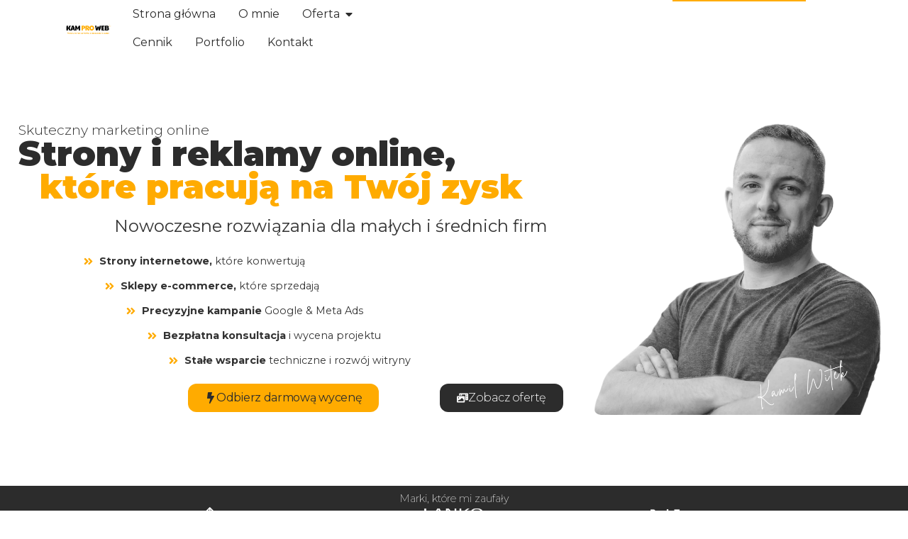

--- FILE ---
content_type: text/html; charset=UTF-8
request_url: https://kamproweb.pl/
body_size: 41096
content:
<!doctype html>
<html lang="pl-PL">
<head>
	<meta charset="UTF-8">
	<meta name="viewport" content="width=device-width, initial-scale=1">
	<link rel="profile" href="https://gmpg.org/xfn/11">
	<meta name='robots' content='index, follow, max-image-preview:large, max-snippet:-1, max-video-preview:-1' />
<script id="cookie-law-info-gcm-var-js">
var _ckyGcm = {"status":true,"default_settings":[{"analytics":"denied","advertisement":"denied","functional":"denied","necessary":"granted","ad_user_data":"denied","ad_personalization":"denied","regions":"All"}],"wait_for_update":2000,"url_passthrough":false,"ads_data_redaction":false}</script>
<script id="cookie-law-info-gcm-js" type="text/javascript" src="https://kamproweb.pl/wp-content/plugins/cookie-law-info/lite/frontend/js/gcm.min.js"></script> <script id="cookieyes" type="text/javascript" src="https://cdn-cookieyes.com/client_data/16ead8e246f97ae37a398159/script.js"></script>
<!-- Google Tag Manager for WordPress by gtm4wp.com -->
<script data-cfasync="false" data-pagespeed-no-defer>
	var gtm4wp_datalayer_name = "dataLayer";
	var dataLayer = dataLayer || [];
</script>
<!-- End Google Tag Manager for WordPress by gtm4wp.com -->
	<!-- This site is optimized with the Yoast SEO plugin v26.8 - https://yoast.com/product/yoast-seo-wordpress/ -->
	<title>KamProWeb | Strony internetowe i reklamy Google &amp; Meta – Opole</title>
	<meta name="description" content="Tworzę strony www i reklamy Google oraz Meta Ads dla firm z Opola i całej Polski. Pomagam zdobywać klientów i budować widoczność online." />
	<link rel="canonical" href="https://kamproweb.pl/" />
	<meta property="og:locale" content="pl_PL" />
	<meta property="og:type" content="website" />
	<meta property="og:title" content="KamProWeb | Strony internetowe i reklamy Google &amp; Meta" />
	<meta property="og:description" content="Tworzę strony www i reklamy Google oraz Meta Ads dla firm z Opola i całej Polski. Pomagam zdobywać klientów i budować widoczność online." />
	<meta property="og:url" content="https://kamproweb.pl/" />
	<meta property="og:site_name" content="KamProWeb" />
	<meta property="article:publisher" content="https://www.facebook.com/KamProWeb" />
	<meta property="article:modified_time" content="2026-01-27T14:27:53+00:00" />
	<meta property="og:image" content="https://kamproweb.pl/wp-content/uploads/2026/01/KamProWeb-4-1.webp" />
	<meta property="og:image:width" content="790" />
	<meta property="og:image:height" content="800" />
	<meta property="og:image:type" content="image/webp" />
	<meta name="twitter:card" content="summary_large_image" />
	<meta name="twitter:title" content="KamProWeb | Strony internetowe i reklamy Google &amp; Meta" />
	<meta name="twitter:description" content="Tworzę strony www i reklamy Google oraz Meta Ads dla firm z Opola i całej Polski. Pomagam zdobywać klientów i budować widoczność online." />
	<meta name="twitter:image" content="https://kamproweb.pl/wp-content/uploads/2026/01/KamProWeb-4-1.webp" />
	<script type="application/ld+json" class="yoast-schema-graph">{"@context":"https://schema.org","@graph":[{"@type":"WebPage","@id":"https://kamproweb.pl/","url":"https://kamproweb.pl/","name":"KamProWeb | Strony internetowe i reklamy Google & Meta – Opole","isPartOf":{"@id":"https://kamproweb.pl/#website"},"about":{"@id":"https://kamproweb.pl/#organization"},"primaryImageOfPage":{"@id":"https://kamproweb.pl/#primaryimage"},"image":{"@id":"https://kamproweb.pl/#primaryimage"},"thumbnailUrl":"https://kamproweb.pl/wp-content/uploads/2026/01/KamProWeb-4-1.webp","datePublished":"2026-01-15T19:39:18+00:00","dateModified":"2026-01-27T14:27:53+00:00","description":"Tworzę strony www i reklamy Google oraz Meta Ads dla firm z Opola i całej Polski. Pomagam zdobywać klientów i budować widoczność online.","breadcrumb":{"@id":"https://kamproweb.pl/#breadcrumb"},"inLanguage":"pl-PL","potentialAction":[{"@type":"ReadAction","target":["https://kamproweb.pl/"]}]},{"@type":"ImageObject","inLanguage":"pl-PL","@id":"https://kamproweb.pl/#primaryimage","url":"https://kamproweb.pl/wp-content/uploads/2026/01/KamProWeb-4-1.webp","contentUrl":"https://kamproweb.pl/wp-content/uploads/2026/01/KamProWeb-4-1.webp","width":790,"height":800,"caption":"„Google Ads Opole – prowadzenie i stała optymalizacja kampanii reklamowych”"},{"@type":"BreadcrumbList","@id":"https://kamproweb.pl/#breadcrumb","itemListElement":[{"@type":"ListItem","position":1,"name":"Strona główna"}]},{"@type":"WebSite","@id":"https://kamproweb.pl/#website","url":"https://kamproweb.pl/","name":"Strony internetowe & Reklamy online","description":"Strony internetowe i reklamy online","publisher":{"@id":"https://kamproweb.pl/#organization"},"potentialAction":[{"@type":"SearchAction","target":{"@type":"EntryPoint","urlTemplate":"https://kamproweb.pl/?s={search_term_string}"},"query-input":{"@type":"PropertyValueSpecification","valueRequired":true,"valueName":"search_term_string"}}],"inLanguage":"pl-PL"},{"@type":"Organization","@id":"https://kamproweb.pl/#organization","name":"KamProWeb - Kamil Witek - Strony internetowe & Reklamy online","url":"https://kamproweb.pl/","logo":{"@type":"ImageObject","inLanguage":"pl-PL","@id":"https://kamproweb.pl/#/schema/logo/image/","url":"https://kamproweb.pl/wp-content/uploads/2025/06/logo-czarne-1.webp","contentUrl":"https://kamproweb.pl/wp-content/uploads/2025/06/logo-czarne-1.webp","width":907,"height":189,"caption":"KamProWeb - Kamil Witek - Strony internetowe & Reklamy online"},"image":{"@id":"https://kamproweb.pl/#/schema/logo/image/"},"sameAs":["https://www.facebook.com/KamProWeb","https://www.instagram.com/kamproweb/"]}]}</script>
	<!-- / Yoast SEO plugin. -->


<link rel="alternate" type="application/rss+xml" title="KamProWeb &raquo; Kanał z wpisami" href="https://kamproweb.pl/feed/" />
<link rel="alternate" type="application/rss+xml" title="KamProWeb &raquo; Kanał z komentarzami" href="https://kamproweb.pl/comments/feed/" />
<link rel="alternate" title="oEmbed (JSON)" type="application/json+oembed" href="https://kamproweb.pl/wp-json/oembed/1.0/embed?url=https%3A%2F%2Fkamproweb.pl%2F" />
<link rel="alternate" title="oEmbed (XML)" type="text/xml+oembed" href="https://kamproweb.pl/wp-json/oembed/1.0/embed?url=https%3A%2F%2Fkamproweb.pl%2F&#038;format=xml" />
<style id='wp-img-auto-sizes-contain-inline-css'>
img:is([sizes=auto i],[sizes^="auto," i]){contain-intrinsic-size:3000px 1500px}
/*# sourceURL=wp-img-auto-sizes-contain-inline-css */
</style>
<style id='wp-emoji-styles-inline-css'>

	img.wp-smiley, img.emoji {
		display: inline !important;
		border: none !important;
		box-shadow: none !important;
		height: 1em !important;
		width: 1em !important;
		margin: 0 0.07em !important;
		vertical-align: -0.1em !important;
		background: none !important;
		padding: 0 !important;
	}
/*# sourceURL=wp-emoji-styles-inline-css */
</style>
<style id='global-styles-inline-css'>
:root{--wp--preset--aspect-ratio--square: 1;--wp--preset--aspect-ratio--4-3: 4/3;--wp--preset--aspect-ratio--3-4: 3/4;--wp--preset--aspect-ratio--3-2: 3/2;--wp--preset--aspect-ratio--2-3: 2/3;--wp--preset--aspect-ratio--16-9: 16/9;--wp--preset--aspect-ratio--9-16: 9/16;--wp--preset--color--black: #000000;--wp--preset--color--cyan-bluish-gray: #abb8c3;--wp--preset--color--white: #ffffff;--wp--preset--color--pale-pink: #f78da7;--wp--preset--color--vivid-red: #cf2e2e;--wp--preset--color--luminous-vivid-orange: #ff6900;--wp--preset--color--luminous-vivid-amber: #fcb900;--wp--preset--color--light-green-cyan: #7bdcb5;--wp--preset--color--vivid-green-cyan: #00d084;--wp--preset--color--pale-cyan-blue: #8ed1fc;--wp--preset--color--vivid-cyan-blue: #0693e3;--wp--preset--color--vivid-purple: #9b51e0;--wp--preset--gradient--vivid-cyan-blue-to-vivid-purple: linear-gradient(135deg,rgb(6,147,227) 0%,rgb(155,81,224) 100%);--wp--preset--gradient--light-green-cyan-to-vivid-green-cyan: linear-gradient(135deg,rgb(122,220,180) 0%,rgb(0,208,130) 100%);--wp--preset--gradient--luminous-vivid-amber-to-luminous-vivid-orange: linear-gradient(135deg,rgb(252,185,0) 0%,rgb(255,105,0) 100%);--wp--preset--gradient--luminous-vivid-orange-to-vivid-red: linear-gradient(135deg,rgb(255,105,0) 0%,rgb(207,46,46) 100%);--wp--preset--gradient--very-light-gray-to-cyan-bluish-gray: linear-gradient(135deg,rgb(238,238,238) 0%,rgb(169,184,195) 100%);--wp--preset--gradient--cool-to-warm-spectrum: linear-gradient(135deg,rgb(74,234,220) 0%,rgb(151,120,209) 20%,rgb(207,42,186) 40%,rgb(238,44,130) 60%,rgb(251,105,98) 80%,rgb(254,248,76) 100%);--wp--preset--gradient--blush-light-purple: linear-gradient(135deg,rgb(255,206,236) 0%,rgb(152,150,240) 100%);--wp--preset--gradient--blush-bordeaux: linear-gradient(135deg,rgb(254,205,165) 0%,rgb(254,45,45) 50%,rgb(107,0,62) 100%);--wp--preset--gradient--luminous-dusk: linear-gradient(135deg,rgb(255,203,112) 0%,rgb(199,81,192) 50%,rgb(65,88,208) 100%);--wp--preset--gradient--pale-ocean: linear-gradient(135deg,rgb(255,245,203) 0%,rgb(182,227,212) 50%,rgb(51,167,181) 100%);--wp--preset--gradient--electric-grass: linear-gradient(135deg,rgb(202,248,128) 0%,rgb(113,206,126) 100%);--wp--preset--gradient--midnight: linear-gradient(135deg,rgb(2,3,129) 0%,rgb(40,116,252) 100%);--wp--preset--font-size--small: 13px;--wp--preset--font-size--medium: 20px;--wp--preset--font-size--large: 36px;--wp--preset--font-size--x-large: 42px;--wp--preset--spacing--20: 0.44rem;--wp--preset--spacing--30: 0.67rem;--wp--preset--spacing--40: 1rem;--wp--preset--spacing--50: 1.5rem;--wp--preset--spacing--60: 2.25rem;--wp--preset--spacing--70: 3.38rem;--wp--preset--spacing--80: 5.06rem;--wp--preset--shadow--natural: 6px 6px 9px rgba(0, 0, 0, 0.2);--wp--preset--shadow--deep: 12px 12px 50px rgba(0, 0, 0, 0.4);--wp--preset--shadow--sharp: 6px 6px 0px rgba(0, 0, 0, 0.2);--wp--preset--shadow--outlined: 6px 6px 0px -3px rgb(255, 255, 255), 6px 6px rgb(0, 0, 0);--wp--preset--shadow--crisp: 6px 6px 0px rgb(0, 0, 0);}:root { --wp--style--global--content-size: 800px;--wp--style--global--wide-size: 1200px; }:where(body) { margin: 0; }.wp-site-blocks > .alignleft { float: left; margin-right: 2em; }.wp-site-blocks > .alignright { float: right; margin-left: 2em; }.wp-site-blocks > .aligncenter { justify-content: center; margin-left: auto; margin-right: auto; }:where(.wp-site-blocks) > * { margin-block-start: 24px; margin-block-end: 0; }:where(.wp-site-blocks) > :first-child { margin-block-start: 0; }:where(.wp-site-blocks) > :last-child { margin-block-end: 0; }:root { --wp--style--block-gap: 24px; }:root :where(.is-layout-flow) > :first-child{margin-block-start: 0;}:root :where(.is-layout-flow) > :last-child{margin-block-end: 0;}:root :where(.is-layout-flow) > *{margin-block-start: 24px;margin-block-end: 0;}:root :where(.is-layout-constrained) > :first-child{margin-block-start: 0;}:root :where(.is-layout-constrained) > :last-child{margin-block-end: 0;}:root :where(.is-layout-constrained) > *{margin-block-start: 24px;margin-block-end: 0;}:root :where(.is-layout-flex){gap: 24px;}:root :where(.is-layout-grid){gap: 24px;}.is-layout-flow > .alignleft{float: left;margin-inline-start: 0;margin-inline-end: 2em;}.is-layout-flow > .alignright{float: right;margin-inline-start: 2em;margin-inline-end: 0;}.is-layout-flow > .aligncenter{margin-left: auto !important;margin-right: auto !important;}.is-layout-constrained > .alignleft{float: left;margin-inline-start: 0;margin-inline-end: 2em;}.is-layout-constrained > .alignright{float: right;margin-inline-start: 2em;margin-inline-end: 0;}.is-layout-constrained > .aligncenter{margin-left: auto !important;margin-right: auto !important;}.is-layout-constrained > :where(:not(.alignleft):not(.alignright):not(.alignfull)){max-width: var(--wp--style--global--content-size);margin-left: auto !important;margin-right: auto !important;}.is-layout-constrained > .alignwide{max-width: var(--wp--style--global--wide-size);}body .is-layout-flex{display: flex;}.is-layout-flex{flex-wrap: wrap;align-items: center;}.is-layout-flex > :is(*, div){margin: 0;}body .is-layout-grid{display: grid;}.is-layout-grid > :is(*, div){margin: 0;}body{padding-top: 0px;padding-right: 0px;padding-bottom: 0px;padding-left: 0px;}a:where(:not(.wp-element-button)){text-decoration: underline;}:root :where(.wp-element-button, .wp-block-button__link){background-color: #32373c;border-width: 0;color: #fff;font-family: inherit;font-size: inherit;font-style: inherit;font-weight: inherit;letter-spacing: inherit;line-height: inherit;padding-top: calc(0.667em + 2px);padding-right: calc(1.333em + 2px);padding-bottom: calc(0.667em + 2px);padding-left: calc(1.333em + 2px);text-decoration: none;text-transform: inherit;}.has-black-color{color: var(--wp--preset--color--black) !important;}.has-cyan-bluish-gray-color{color: var(--wp--preset--color--cyan-bluish-gray) !important;}.has-white-color{color: var(--wp--preset--color--white) !important;}.has-pale-pink-color{color: var(--wp--preset--color--pale-pink) !important;}.has-vivid-red-color{color: var(--wp--preset--color--vivid-red) !important;}.has-luminous-vivid-orange-color{color: var(--wp--preset--color--luminous-vivid-orange) !important;}.has-luminous-vivid-amber-color{color: var(--wp--preset--color--luminous-vivid-amber) !important;}.has-light-green-cyan-color{color: var(--wp--preset--color--light-green-cyan) !important;}.has-vivid-green-cyan-color{color: var(--wp--preset--color--vivid-green-cyan) !important;}.has-pale-cyan-blue-color{color: var(--wp--preset--color--pale-cyan-blue) !important;}.has-vivid-cyan-blue-color{color: var(--wp--preset--color--vivid-cyan-blue) !important;}.has-vivid-purple-color{color: var(--wp--preset--color--vivid-purple) !important;}.has-black-background-color{background-color: var(--wp--preset--color--black) !important;}.has-cyan-bluish-gray-background-color{background-color: var(--wp--preset--color--cyan-bluish-gray) !important;}.has-white-background-color{background-color: var(--wp--preset--color--white) !important;}.has-pale-pink-background-color{background-color: var(--wp--preset--color--pale-pink) !important;}.has-vivid-red-background-color{background-color: var(--wp--preset--color--vivid-red) !important;}.has-luminous-vivid-orange-background-color{background-color: var(--wp--preset--color--luminous-vivid-orange) !important;}.has-luminous-vivid-amber-background-color{background-color: var(--wp--preset--color--luminous-vivid-amber) !important;}.has-light-green-cyan-background-color{background-color: var(--wp--preset--color--light-green-cyan) !important;}.has-vivid-green-cyan-background-color{background-color: var(--wp--preset--color--vivid-green-cyan) !important;}.has-pale-cyan-blue-background-color{background-color: var(--wp--preset--color--pale-cyan-blue) !important;}.has-vivid-cyan-blue-background-color{background-color: var(--wp--preset--color--vivid-cyan-blue) !important;}.has-vivid-purple-background-color{background-color: var(--wp--preset--color--vivid-purple) !important;}.has-black-border-color{border-color: var(--wp--preset--color--black) !important;}.has-cyan-bluish-gray-border-color{border-color: var(--wp--preset--color--cyan-bluish-gray) !important;}.has-white-border-color{border-color: var(--wp--preset--color--white) !important;}.has-pale-pink-border-color{border-color: var(--wp--preset--color--pale-pink) !important;}.has-vivid-red-border-color{border-color: var(--wp--preset--color--vivid-red) !important;}.has-luminous-vivid-orange-border-color{border-color: var(--wp--preset--color--luminous-vivid-orange) !important;}.has-luminous-vivid-amber-border-color{border-color: var(--wp--preset--color--luminous-vivid-amber) !important;}.has-light-green-cyan-border-color{border-color: var(--wp--preset--color--light-green-cyan) !important;}.has-vivid-green-cyan-border-color{border-color: var(--wp--preset--color--vivid-green-cyan) !important;}.has-pale-cyan-blue-border-color{border-color: var(--wp--preset--color--pale-cyan-blue) !important;}.has-vivid-cyan-blue-border-color{border-color: var(--wp--preset--color--vivid-cyan-blue) !important;}.has-vivid-purple-border-color{border-color: var(--wp--preset--color--vivid-purple) !important;}.has-vivid-cyan-blue-to-vivid-purple-gradient-background{background: var(--wp--preset--gradient--vivid-cyan-blue-to-vivid-purple) !important;}.has-light-green-cyan-to-vivid-green-cyan-gradient-background{background: var(--wp--preset--gradient--light-green-cyan-to-vivid-green-cyan) !important;}.has-luminous-vivid-amber-to-luminous-vivid-orange-gradient-background{background: var(--wp--preset--gradient--luminous-vivid-amber-to-luminous-vivid-orange) !important;}.has-luminous-vivid-orange-to-vivid-red-gradient-background{background: var(--wp--preset--gradient--luminous-vivid-orange-to-vivid-red) !important;}.has-very-light-gray-to-cyan-bluish-gray-gradient-background{background: var(--wp--preset--gradient--very-light-gray-to-cyan-bluish-gray) !important;}.has-cool-to-warm-spectrum-gradient-background{background: var(--wp--preset--gradient--cool-to-warm-spectrum) !important;}.has-blush-light-purple-gradient-background{background: var(--wp--preset--gradient--blush-light-purple) !important;}.has-blush-bordeaux-gradient-background{background: var(--wp--preset--gradient--blush-bordeaux) !important;}.has-luminous-dusk-gradient-background{background: var(--wp--preset--gradient--luminous-dusk) !important;}.has-pale-ocean-gradient-background{background: var(--wp--preset--gradient--pale-ocean) !important;}.has-electric-grass-gradient-background{background: var(--wp--preset--gradient--electric-grass) !important;}.has-midnight-gradient-background{background: var(--wp--preset--gradient--midnight) !important;}.has-small-font-size{font-size: var(--wp--preset--font-size--small) !important;}.has-medium-font-size{font-size: var(--wp--preset--font-size--medium) !important;}.has-large-font-size{font-size: var(--wp--preset--font-size--large) !important;}.has-x-large-font-size{font-size: var(--wp--preset--font-size--x-large) !important;}
:root :where(.wp-block-pullquote){font-size: 1.5em;line-height: 1.6;}
/*# sourceURL=global-styles-inline-css */
</style>
<link rel='stylesheet' id='hello-elementor-css' href='https://kamproweb.pl/wp-content/themes/hello-elementor/assets/css/reset.css?ver=3.4.5' media='all' />
<link rel='stylesheet' id='hello-elementor-theme-style-css' href='https://kamproweb.pl/wp-content/themes/hello-elementor/assets/css/theme.css?ver=3.4.5' media='all' />
<link rel='stylesheet' id='elementor-frontend-css' href='https://kamproweb.pl/wp-content/uploads/elementor/css/custom-frontend.min.css?ver=1769527214' media='all' />
<link rel='stylesheet' id='widget-image-css' href='https://kamproweb.pl/wp-content/plugins/elementor/assets/css/widget-image.min.css?ver=3.34.2' media='all' />
<link rel='stylesheet' id='widget-heading-css' href='https://kamproweb.pl/wp-content/plugins/elementor/assets/css/widget-heading.min.css?ver=3.34.2' media='all' />
<link rel='stylesheet' id='widget-icon-list-css' href='https://kamproweb.pl/wp-content/uploads/elementor/css/custom-widget-icon-list.min.css?ver=1769527214' media='all' />
<link rel='stylesheet' id='e-animation-fadeIn-css' href='https://kamproweb.pl/wp-content/plugins/elementor/assets/lib/animations/styles/fadeIn.min.css?ver=3.34.2' media='all' />
<link rel='stylesheet' id='widget-mega-menu-css' href='https://kamproweb.pl/wp-content/uploads/elementor/css/custom-pro-widget-mega-menu.min.css?ver=1769527214' media='all' />
<link rel='stylesheet' id='widget-divider-css' href='https://kamproweb.pl/wp-content/plugins/elementor/assets/css/widget-divider.min.css?ver=3.34.2' media='all' />
<link rel='stylesheet' id='e-shapes-css' href='https://kamproweb.pl/wp-content/plugins/elementor/assets/css/conditionals/shapes.min.css?ver=3.34.2' media='all' />
<link rel='stylesheet' id='e-animation-grow-css' href='https://kamproweb.pl/wp-content/plugins/elementor/assets/lib/animations/styles/e-animation-grow.min.css?ver=3.34.2' media='all' />
<link rel='stylesheet' id='elementor-icons-css' href='https://kamproweb.pl/wp-content/plugins/elementor/assets/lib/eicons/css/elementor-icons.min.css?ver=5.46.0' media='all' />
<style id='elementor-icons-inline-css'>

		.elementor-add-new-section .elementor-add-templately-promo-button{
            background-color: #5d4fff !important;
            background-image: url(https://kamproweb.pl/wp-content/plugins/essential-addons-for-elementor-lite/assets/admin/images/templately/logo-icon.svg);
            background-repeat: no-repeat;
            background-position: center center;
            position: relative;
        }
        
		.elementor-add-new-section .elementor-add-templately-promo-button > i{
            height: 12px;
        }
        
        body .elementor-add-new-section .elementor-add-section-area-button {
            margin-left: 0;
        }

		.elementor-add-new-section .elementor-add-templately-promo-button{
            background-color: #5d4fff !important;
            background-image: url(https://kamproweb.pl/wp-content/plugins/essential-addons-for-elementor-lite/assets/admin/images/templately/logo-icon.svg);
            background-repeat: no-repeat;
            background-position: center center;
            position: relative;
        }
        
		.elementor-add-new-section .elementor-add-templately-promo-button > i{
            height: 12px;
        }
        
        body .elementor-add-new-section .elementor-add-section-area-button {
            margin-left: 0;
        }
/*# sourceURL=elementor-icons-inline-css */
</style>
<link rel='stylesheet' id='widget-contact-buttons-base-css' href='https://kamproweb.pl/wp-content/uploads/elementor/css/custom-widget-contact-buttons-base.min.css?ver=1769527214' media='all' />
<link rel='stylesheet' id='widget-contact-buttons-var-4-css' href='https://kamproweb.pl/wp-content/plugins/elementor/assets/css/widget-contact-buttons-var-4.min.css?ver=3.34.2' media='all' />
<link rel='stylesheet' id='eael-general-css' href='https://kamproweb.pl/wp-content/plugins/essential-addons-for-elementor-lite/assets/front-end/css/view/general.min.css?ver=6.5.8' media='all' />
<link rel='stylesheet' id='eael-4473-css' href='https://kamproweb.pl/wp-content/uploads/essential-addons-elementor/eael-4473.css?ver=1769527673' media='all' />
<link rel='stylesheet' id='elementor-post-5-css' href='https://kamproweb.pl/wp-content/uploads/elementor/css/post-5.css?ver=1769527214' media='all' />
<link rel='stylesheet' id='swiper-css' href='https://kamproweb.pl/wp-content/plugins/elementor/assets/lib/swiper/v8/css/swiper.min.css?ver=8.4.5' media='all' />
<link rel='stylesheet' id='e-swiper-css' href='https://kamproweb.pl/wp-content/plugins/elementor/assets/css/conditionals/e-swiper.min.css?ver=3.34.2' media='all' />
<link rel='stylesheet' id='widget-media-carousel-css' href='https://kamproweb.pl/wp-content/plugins/elementor-pro/assets/css/widget-media-carousel.min.css?ver=3.34.1' media='all' />
<link rel='stylesheet' id='widget-carousel-module-base-css' href='https://kamproweb.pl/wp-content/plugins/elementor-pro/assets/css/widget-carousel-module-base.min.css?ver=3.34.1' media='all' />
<link rel='stylesheet' id='elementor-post-4473-css' href='https://kamproweb.pl/wp-content/uploads/elementor/css/post-4473.css?ver=1769527214' media='all' />
<link rel='stylesheet' id='elementor-post-64-css' href='https://kamproweb.pl/wp-content/uploads/elementor/css/post-64.css?ver=1769527215' media='all' />
<link rel='stylesheet' id='elementor-post-340-css' href='https://kamproweb.pl/wp-content/uploads/elementor/css/post-340.css?ver=1769527215' media='all' />
<link rel='stylesheet' id='elementor-post-1139-css' href='https://kamproweb.pl/wp-content/uploads/elementor/css/post-1139.css?ver=1769527215' media='all' />
<link rel='stylesheet' id='elementor-gf-montserrat-css' href='https://fonts.googleapis.com/css?family=Montserrat:100,100italic,200,200italic,300,300italic,400,400italic,500,500italic,600,600italic,700,700italic,800,800italic,900,900italic&#038;display=swap&#038;subset=latin-ext' media='all' />
<link rel='stylesheet' id='elementor-gf-inter-css' href='https://fonts.googleapis.com/css?family=Inter:100,100italic,200,200italic,300,300italic,400,400italic,500,500italic,600,600italic,700,700italic,800,800italic,900,900italic&#038;display=swap&#038;subset=latin-ext' media='all' />
<link rel='stylesheet' id='elementor-gf-lora-css' href='https://fonts.googleapis.com/css?family=Lora:100,100italic,200,200italic,300,300italic,400,400italic,500,500italic,600,600italic,700,700italic,800,800italic,900,900italic&#038;display=swap&#038;subset=latin-ext' media='all' />
<script src="https://kamproweb.pl/wp-includes/js/jquery/jquery.min.js?ver=3.7.1" id="jquery-core-js"></script>
<script src="https://kamproweb.pl/wp-includes/js/jquery/jquery-migrate.min.js?ver=3.4.1" id="jquery-migrate-js"></script>
<link rel="https://api.w.org/" href="https://kamproweb.pl/wp-json/" /><link rel="alternate" title="JSON" type="application/json" href="https://kamproweb.pl/wp-json/wp/v2/pages/4473" /><link rel="EditURI" type="application/rsd+xml" title="RSD" href="https://kamproweb.pl/xmlrpc.php?rsd" />
<meta name="generator" content="WordPress 6.9" />
<link rel='shortlink' href='https://kamproweb.pl/' />
<meta name="ti-site-data" content="eyJyIjoiMTowITc6MCEzMDowIiwibyI6Imh0dHBzOlwvXC9rYW1wcm93ZWIucGxcL3dwLWFkbWluXC9hZG1pbi1hamF4LnBocD9hY3Rpb249dGlfb25saW5lX3VzZXJzX2dvb2dsZSZhbXA7cD0lMkYmYW1wO193cG5vbmNlPWQxZWU3ZDFlMWQifQ==" />
<!-- Google Tag Manager for WordPress by gtm4wp.com -->
<!-- GTM Container placement set to automatic -->
<script data-cfasync="false" data-pagespeed-no-defer>
	var dataLayer_content = {"pagePostType":"frontpage","pagePostType2":"single-page","pagePostAuthor":"kamproweb"};
	dataLayer.push( dataLayer_content );
</script>
<script data-cfasync="false" data-pagespeed-no-defer>
(function(w,d,s,l,i){w[l]=w[l]||[];w[l].push({'gtm.start':
new Date().getTime(),event:'gtm.js'});var f=d.getElementsByTagName(s)[0],
j=d.createElement(s),dl=l!='dataLayer'?'&l='+l:'';j.async=true;j.src=
'//www.googletagmanager.com/gtm.js?id='+i+dl;f.parentNode.insertBefore(j,f);
})(window,document,'script','dataLayer','GTM-NWXMX76');
</script>
<!-- End Google Tag Manager for WordPress by gtm4wp.com --><meta name="generator" content="Elementor 3.34.2; features: e_font_icon_svg, additional_custom_breakpoints; settings: css_print_method-external, google_font-enabled, font_display-swap">
			<style>
				.e-con.e-parent:nth-of-type(n+4):not(.e-lazyloaded):not(.e-no-lazyload),
				.e-con.e-parent:nth-of-type(n+4):not(.e-lazyloaded):not(.e-no-lazyload) * {
					background-image: none !important;
				}
				@media screen and (max-height: 1024px) {
					.e-con.e-parent:nth-of-type(n+3):not(.e-lazyloaded):not(.e-no-lazyload),
					.e-con.e-parent:nth-of-type(n+3):not(.e-lazyloaded):not(.e-no-lazyload) * {
						background-image: none !important;
					}
				}
				@media screen and (max-height: 640px) {
					.e-con.e-parent:nth-of-type(n+2):not(.e-lazyloaded):not(.e-no-lazyload),
					.e-con.e-parent:nth-of-type(n+2):not(.e-lazyloaded):not(.e-no-lazyload) * {
						background-image: none !important;
					}
				}
			</style>
			<link rel="icon" href="https://kamproweb.pl/wp-content/uploads/2025/06/cropped-logo1-150x150.png" sizes="32x32" />
<link rel="icon" href="https://kamproweb.pl/wp-content/uploads/2025/06/cropped-logo1-300x300.png" sizes="192x192" />
<link rel="apple-touch-icon" href="https://kamproweb.pl/wp-content/uploads/2025/06/cropped-logo1-300x300.png" />
<meta name="msapplication-TileImage" content="https://kamproweb.pl/wp-content/uploads/2025/06/cropped-logo1-300x300.png" />
</head>
<body class="home wp-singular page-template-default page page-id-4473 wp-custom-logo wp-embed-responsive wp-theme-hello-elementor hello-elementor-default elementor-default elementor-kit-5 elementor-page elementor-page-4473">


<!-- GTM Container placement set to automatic -->
<!-- Google Tag Manager (noscript) -->
				<noscript><iframe src="https://www.googletagmanager.com/ns.html?id=GTM-NWXMX76" height="0" width="0" style="display:none;visibility:hidden" aria-hidden="true"></iframe></noscript>
<!-- End Google Tag Manager (noscript) -->

		<header data-elementor-type="header" data-elementor-id="64" class="elementor elementor-64 elementor-location-header" data-elementor-post-type="elementor_library">
			<div class="elementor-element elementor-element-09f3481 elementor-hidden-mobile e-con-full e-flex e-con e-parent" data-id="09f3481" data-element_type="container" data-settings="{&quot;background_background&quot;:&quot;gradient&quot;}">
		<div class="elementor-element elementor-element-3590fb2 e-con-full e-flex e-con e-child" data-id="3590fb2" data-element_type="container">
				<div class="elementor-element elementor-element-85045c3 elementor-widget elementor-widget-image" data-id="85045c3" data-element_type="widget" data-widget_type="image.default">
				<div class="elementor-widget-container">
																<a href="https://kamproweb.pl/">
							<img fetchpriority="high" width="800" height="167" src="https://kamproweb.pl/wp-content/uploads/2025/06/logo-czarne-1.webp" class="attachment-large size-large wp-image-707" alt="Tworzenie sklepów internetowych WooCommerce w Warszawie – płatności, dostawy, SEO produktów, GA4 i sklep nastawiony na sprzedaż." srcset="https://kamproweb.pl/wp-content/uploads/2025/06/logo-czarne-1.webp 907w, https://kamproweb.pl/wp-content/uploads/2025/06/logo-czarne-1-300x63.webp 300w, https://kamproweb.pl/wp-content/uploads/2025/06/logo-czarne-1-768x160.webp 768w" sizes="(max-width: 800px) 100vw, 800px" />								</a>
															</div>
				</div>
				</div>
		<div class="elementor-element elementor-element-65027cb e-con-full e-flex e-con e-child" data-id="65027cb" data-element_type="container">
				<div class="elementor-element elementor-element-ba1d1eb e-n-menu-none e-full_width e-n-menu-layout-horizontal elementor-widget elementor-widget-n-menu" data-id="ba1d1eb" data-element_type="widget" data-settings="{&quot;menu_items&quot;:[{&quot;item_title&quot;:&quot;Strona g\u0142\u00f3wna&quot;,&quot;_id&quot;:&quot;6290b79&quot;,&quot;item_link&quot;:{&quot;url&quot;:&quot;https:\/\/kamproweb.pl\/&quot;,&quot;is_external&quot;:&quot;&quot;,&quot;nofollow&quot;:&quot;&quot;,&quot;custom_attributes&quot;:&quot;&quot;},&quot;item_dropdown_content&quot;:&quot;no&quot;,&quot;item_icon&quot;:{&quot;value&quot;:&quot;&quot;,&quot;library&quot;:&quot;&quot;},&quot;item_icon_active&quot;:null,&quot;element_id&quot;:&quot;&quot;},{&quot;item_title&quot;:&quot;O mnie&quot;,&quot;_id&quot;:&quot;ea0ced1&quot;,&quot;item_link&quot;:{&quot;url&quot;:&quot;https:\/\/kamproweb.pl\/o-mnie&quot;,&quot;is_external&quot;:&quot;&quot;,&quot;nofollow&quot;:&quot;&quot;,&quot;custom_attributes&quot;:&quot;&quot;},&quot;item_dropdown_content&quot;:&quot;no&quot;,&quot;item_icon&quot;:{&quot;value&quot;:&quot;&quot;,&quot;library&quot;:&quot;&quot;},&quot;item_icon_active&quot;:null,&quot;element_id&quot;:&quot;&quot;},{&quot;item_title&quot;:&quot;Oferta&quot;,&quot;_id&quot;:&quot;4384b19&quot;,&quot;item_link&quot;:{&quot;url&quot;:&quot;#&quot;,&quot;is_external&quot;:&quot;&quot;,&quot;nofollow&quot;:&quot;&quot;,&quot;custom_attributes&quot;:&quot;&quot;},&quot;item_dropdown_content&quot;:&quot;yes&quot;,&quot;item_icon&quot;:{&quot;value&quot;:&quot;&quot;,&quot;library&quot;:&quot;&quot;},&quot;item_icon_active&quot;:null,&quot;element_id&quot;:&quot;&quot;},{&quot;item_title&quot;:&quot;Cennik&quot;,&quot;item_link&quot;:{&quot;url&quot;:&quot;https:\/\/kamproweb.pl#wycena&quot;,&quot;is_external&quot;:&quot;&quot;,&quot;nofollow&quot;:&quot;&quot;,&quot;custom_attributes&quot;:&quot;&quot;},&quot;item_dropdown_content&quot;:&quot;&quot;,&quot;_id&quot;:&quot;dc8e7b0&quot;,&quot;item_icon&quot;:{&quot;value&quot;:&quot;&quot;,&quot;library&quot;:&quot;&quot;},&quot;item_icon_active&quot;:null,&quot;element_id&quot;:&quot;&quot;},{&quot;item_title&quot;:&quot;Portfolio&quot;,&quot;item_link&quot;:{&quot;url&quot;:&quot;https:\/\/kamproweb.pl\/portfolio&quot;,&quot;is_external&quot;:&quot;&quot;,&quot;nofollow&quot;:&quot;&quot;,&quot;custom_attributes&quot;:&quot;&quot;},&quot;item_dropdown_content&quot;:&quot;&quot;,&quot;_id&quot;:&quot;1a9c11a&quot;,&quot;item_icon&quot;:{&quot;value&quot;:&quot;&quot;,&quot;library&quot;:&quot;&quot;},&quot;item_icon_active&quot;:null,&quot;element_id&quot;:&quot;&quot;},{&quot;item_title&quot;:&quot;Kontakt&quot;,&quot;item_link&quot;:{&quot;url&quot;:&quot;https:\/\/kamproweb.pl\/kontakt&quot;,&quot;is_external&quot;:&quot;&quot;,&quot;nofollow&quot;:&quot;&quot;,&quot;custom_attributes&quot;:&quot;&quot;},&quot;_id&quot;:&quot;22bf1f3&quot;,&quot;item_dropdown_content&quot;:&quot;no&quot;,&quot;item_icon&quot;:{&quot;value&quot;:&quot;&quot;,&quot;library&quot;:&quot;&quot;},&quot;item_icon_active&quot;:null,&quot;element_id&quot;:&quot;&quot;}],&quot;breakpoint_selector&quot;:&quot;none&quot;,&quot;open_on&quot;:&quot;click&quot;,&quot;open_animation&quot;:&quot;fadeIn&quot;,&quot;content_width&quot;:&quot;full_width&quot;,&quot;item_layout&quot;:&quot;horizontal&quot;,&quot;horizontal_scroll&quot;:&quot;disable&quot;,&quot;menu_item_title_distance_from_content&quot;:{&quot;unit&quot;:&quot;px&quot;,&quot;size&quot;:0,&quot;sizes&quot;:[]},&quot;menu_item_title_distance_from_content_widescreen&quot;:{&quot;unit&quot;:&quot;px&quot;,&quot;size&quot;:&quot;&quot;,&quot;sizes&quot;:[]},&quot;menu_item_title_distance_from_content_laptop&quot;:{&quot;unit&quot;:&quot;px&quot;,&quot;size&quot;:&quot;&quot;,&quot;sizes&quot;:[]},&quot;menu_item_title_distance_from_content_tablet&quot;:{&quot;unit&quot;:&quot;px&quot;,&quot;size&quot;:&quot;&quot;,&quot;sizes&quot;:[]},&quot;menu_item_title_distance_from_content_mobile&quot;:{&quot;unit&quot;:&quot;px&quot;,&quot;size&quot;:&quot;&quot;,&quot;sizes&quot;:[]}}" data-widget_type="mega-menu.default">
				<div class="elementor-widget-container">
							<nav class="e-n-menu" data-widget-number="195" aria-label="Menu">
					<button class="e-n-menu-toggle" id="menu-toggle-195" aria-haspopup="true" aria-expanded="false" aria-controls="menubar-195" aria-label="Menu Toggle">
			<span class="e-n-menu-toggle-icon e-open">
				<svg class="e-font-icon-svg e-eicon-menu-bar" viewBox="0 0 1000 1000" xmlns="http://www.w3.org/2000/svg"><path d="M104 333H896C929 333 958 304 958 271S929 208 896 208H104C71 208 42 237 42 271S71 333 104 333ZM104 583H896C929 583 958 554 958 521S929 458 896 458H104C71 458 42 487 42 521S71 583 104 583ZM104 833H896C929 833 958 804 958 771S929 708 896 708H104C71 708 42 737 42 771S71 833 104 833Z"></path></svg>			</span>
			<span class="e-n-menu-toggle-icon e-close">
				<svg class="e-font-icon-svg e-eicon-close" viewBox="0 0 1000 1000" xmlns="http://www.w3.org/2000/svg"><path d="M742 167L500 408 258 167C246 154 233 150 217 150 196 150 179 158 167 167 154 179 150 196 150 212 150 229 154 242 171 254L408 500 167 742C138 771 138 800 167 829 196 858 225 858 254 829L496 587 738 829C750 842 767 846 783 846 800 846 817 842 829 829 842 817 846 804 846 783 846 767 842 750 829 737L588 500 833 258C863 229 863 200 833 171 804 137 775 137 742 167Z"></path></svg>			</span>
		</button>
					<div class="e-n-menu-wrapper" id="menubar-195" aria-labelledby="menu-toggle-195">
				<ul class="e-n-menu-heading">
								<li class="e-n-menu-item">
				<div id="e-n-menu-title-1951" class="e-n-menu-title">
					<a class="e-n-menu-title-container e-focus e-link" href="https://kamproweb.pl/">												<span class="e-n-menu-title-text">
							Strona główna						</span>
					</a>									</div>
							</li>
					<li class="e-n-menu-item">
				<div id="e-n-menu-title-1952" class="e-n-menu-title">
					<a class="e-n-menu-title-container e-focus e-link" href="https://kamproweb.pl/o-mnie">												<span class="e-n-menu-title-text">
							O mnie						</span>
					</a>									</div>
							</li>
					<li class="e-n-menu-item">
				<div id="e-n-menu-title-1953" class="e-n-menu-title e-anchor e-click">
					<a class="e-n-menu-title-container e-focus e-link" href="#" aria-current="page">												<span class="e-n-menu-title-text">
							Oferta						</span>
					</a>											<button id="e-n-menu-dropdown-icon-1953" class="e-n-menu-dropdown-icon e-focus" data-tab-index="3" aria-haspopup="true" aria-expanded="false" aria-controls="e-n-menu-content-1953" >
							<span class="e-n-menu-dropdown-icon-opened">
								<svg aria-hidden="true" class="e-font-icon-svg e-fas-caret-up" viewBox="0 0 320 512" xmlns="http://www.w3.org/2000/svg"><path d="M288.662 352H31.338c-17.818 0-26.741-21.543-14.142-34.142l128.662-128.662c7.81-7.81 20.474-7.81 28.284 0l128.662 128.662c12.6 12.599 3.676 34.142-14.142 34.142z"></path></svg>								<span class="elementor-screen-only">Close Oferta</span>
							</span>
							<span class="e-n-menu-dropdown-icon-closed">
								<svg aria-hidden="true" class="e-font-icon-svg e-fas-caret-down" viewBox="0 0 320 512" xmlns="http://www.w3.org/2000/svg"><path d="M31.3 192h257.3c17.8 0 26.7 21.5 14.1 34.1L174.1 354.8c-7.8 7.8-20.5 7.8-28.3 0L17.2 226.1C4.6 213.5 13.5 192 31.3 192z"></path></svg>								<span class="elementor-screen-only">Open Oferta</span>
							</span>
						</button>
									</div>
									<div class="e-n-menu-content">
						<div id="e-n-menu-content-1953" data-tab-index="3" aria-labelledby="e-n-menu-dropdown-icon-1953" class="elementor-element elementor-element-1eea6e4 e-con-full e-flex e-con e-child" data-id="1eea6e4" data-element_type="container" data-settings="{&quot;background_background&quot;:&quot;classic&quot;}">
		<div class="elementor-element elementor-element-e555926 e-con-full e-flex e-con e-child" data-id="e555926" data-element_type="container" data-settings="{&quot;background_background&quot;:&quot;classic&quot;}">
		<div class="elementor-element elementor-element-2f94e4a e-con-full e-flex e-con e-child" data-id="2f94e4a" data-element_type="container">
				<div class="elementor-element elementor-element-182a31e elementor-widget elementor-widget-heading" data-id="182a31e" data-element_type="widget" data-widget_type="heading.default">
				<div class="elementor-widget-container">
					<h2 class="elementor-heading-title elementor-size-default">Wybierz usługę:</h2>				</div>
				</div>
				<div class="elementor-element elementor-element-51625d7 elementor-align-start elementor-icon-list--layout-traditional elementor-list-item-link-full_width elementor-widget elementor-widget-icon-list" data-id="51625d7" data-element_type="widget" data-settings="{&quot;_animation&quot;:&quot;none&quot;}" data-widget_type="icon-list.default">
				<div class="elementor-widget-container">
							<ul class="elementor-icon-list-items">
							<li class="elementor-icon-list-item">
											<a href="https://kamproweb.pl/strony-internetowe/">

												<span class="elementor-icon-list-icon">
							<svg aria-hidden="true" class="e-font-icon-svg e-fas-angle-double-right" viewBox="0 0 448 512" xmlns="http://www.w3.org/2000/svg"><path d="M224.3 273l-136 136c-9.4 9.4-24.6 9.4-33.9 0l-22.6-22.6c-9.4-9.4-9.4-24.6 0-33.9l96.4-96.4-96.4-96.4c-9.4-9.4-9.4-24.6 0-33.9L54.3 103c9.4-9.4 24.6-9.4 33.9 0l136 136c9.5 9.4 9.5 24.6.1 34zm192-34l-136-136c-9.4-9.4-24.6-9.4-33.9 0l-22.6 22.6c-9.4 9.4-9.4 24.6 0 33.9l96.4 96.4-96.4 96.4c-9.4 9.4-9.4 24.6 0 33.9l22.6 22.6c9.4 9.4 24.6 9.4 33.9 0l136-136c9.4-9.2 9.4-24.4 0-33.8z"></path></svg>						</span>
										<span class="elementor-icon-list-text">Strona internetowa</span>
											</a>
									</li>
								<li class="elementor-icon-list-item">
											<a href="https://kamproweb.pl/sklepy-internetowe/">

												<span class="elementor-icon-list-icon">
							<svg aria-hidden="true" class="e-font-icon-svg e-fas-angle-double-right" viewBox="0 0 448 512" xmlns="http://www.w3.org/2000/svg"><path d="M224.3 273l-136 136c-9.4 9.4-24.6 9.4-33.9 0l-22.6-22.6c-9.4-9.4-9.4-24.6 0-33.9l96.4-96.4-96.4-96.4c-9.4-9.4-9.4-24.6 0-33.9L54.3 103c9.4-9.4 24.6-9.4 33.9 0l136 136c9.5 9.4 9.5 24.6.1 34zm192-34l-136-136c-9.4-9.4-24.6-9.4-33.9 0l-22.6 22.6c-9.4 9.4-9.4 24.6 0 33.9l96.4 96.4-96.4 96.4c-9.4 9.4-9.4 24.6 0 33.9l22.6 22.6c9.4 9.4 24.6 9.4 33.9 0l136-136c9.4-9.2 9.4-24.4 0-33.8z"></path></svg>						</span>
										<span class="elementor-icon-list-text">Sklep internetowy</span>
											</a>
									</li>
								<li class="elementor-icon-list-item">
											<a href="https://kamproweb.pl/reklamy-w-google-ads/">

												<span class="elementor-icon-list-icon">
							<svg aria-hidden="true" class="e-font-icon-svg e-fas-angle-double-right" viewBox="0 0 448 512" xmlns="http://www.w3.org/2000/svg"><path d="M224.3 273l-136 136c-9.4 9.4-24.6 9.4-33.9 0l-22.6-22.6c-9.4-9.4-9.4-24.6 0-33.9l96.4-96.4-96.4-96.4c-9.4-9.4-9.4-24.6 0-33.9L54.3 103c9.4-9.4 24.6-9.4 33.9 0l136 136c9.5 9.4 9.5 24.6.1 34zm192-34l-136-136c-9.4-9.4-24.6-9.4-33.9 0l-22.6 22.6c-9.4 9.4-9.4 24.6 0 33.9l96.4 96.4-96.4 96.4c-9.4 9.4-9.4 24.6 0 33.9l22.6 22.6c9.4 9.4 24.6 9.4 33.9 0l136-136c9.4-9.2 9.4-24.4 0-33.8z"></path></svg>						</span>
										<span class="elementor-icon-list-text">Reklama Google Ads</span>
											</a>
									</li>
								<li class="elementor-icon-list-item">
											<a href="https://kamproweb.pl/reklamy-meta-ads/">

												<span class="elementor-icon-list-icon">
							<svg aria-hidden="true" class="e-font-icon-svg e-fas-angle-double-right" viewBox="0 0 448 512" xmlns="http://www.w3.org/2000/svg"><path d="M224.3 273l-136 136c-9.4 9.4-24.6 9.4-33.9 0l-22.6-22.6c-9.4-9.4-9.4-24.6 0-33.9l96.4-96.4-96.4-96.4c-9.4-9.4-9.4-24.6 0-33.9L54.3 103c9.4-9.4 24.6-9.4 33.9 0l136 136c9.5 9.4 9.5 24.6.1 34zm192-34l-136-136c-9.4-9.4-24.6-9.4-33.9 0l-22.6 22.6c-9.4 9.4-9.4 24.6 0 33.9l96.4 96.4-96.4 96.4c-9.4 9.4-9.4 24.6 0 33.9l22.6 22.6c9.4 9.4 24.6 9.4 33.9 0l136-136c9.4-9.2 9.4-24.4 0-33.8z"></path></svg>						</span>
										<span class="elementor-icon-list-text">Reklama Meta Ads</span>
											</a>
									</li>
								<li class="elementor-icon-list-item">
											<a href="https://kamproweb.pl/tworzenie-i-optymalizacja-wizytowki-google-moja-firma/">

												<span class="elementor-icon-list-icon">
							<svg aria-hidden="true" class="e-font-icon-svg e-fas-angle-double-right" viewBox="0 0 448 512" xmlns="http://www.w3.org/2000/svg"><path d="M224.3 273l-136 136c-9.4 9.4-24.6 9.4-33.9 0l-22.6-22.6c-9.4-9.4-9.4-24.6 0-33.9l96.4-96.4-96.4-96.4c-9.4-9.4-9.4-24.6 0-33.9L54.3 103c9.4-9.4 24.6-9.4 33.9 0l136 136c9.5 9.4 9.5 24.6.1 34zm192-34l-136-136c-9.4-9.4-24.6-9.4-33.9 0l-22.6 22.6c-9.4 9.4-9.4 24.6 0 33.9l96.4 96.4-96.4 96.4c-9.4 9.4-9.4 24.6 0 33.9l22.6 22.6c9.4 9.4 24.6 9.4 33.9 0l136-136c9.4-9.2 9.4-24.4 0-33.8z"></path></svg>						</span>
										<span class="elementor-icon-list-text">Wizytówka google</span>
											</a>
									</li>
								<li class="elementor-icon-list-item">
											<a href="https://kamproweb.pl/wsparcie-techniczne-dla-strony-i-sklepu-internetowego/">

												<span class="elementor-icon-list-icon">
							<svg aria-hidden="true" class="e-font-icon-svg e-fas-angle-double-right" viewBox="0 0 448 512" xmlns="http://www.w3.org/2000/svg"><path d="M224.3 273l-136 136c-9.4 9.4-24.6 9.4-33.9 0l-22.6-22.6c-9.4-9.4-9.4-24.6 0-33.9l96.4-96.4-96.4-96.4c-9.4-9.4-9.4-24.6 0-33.9L54.3 103c9.4-9.4 24.6-9.4 33.9 0l136 136c9.5 9.4 9.5 24.6.1 34zm192-34l-136-136c-9.4-9.4-24.6-9.4-33.9 0l-22.6 22.6c-9.4 9.4-9.4 24.6 0 33.9l96.4 96.4-96.4 96.4c-9.4 9.4-9.4 24.6 0 33.9l22.6 22.6c9.4 9.4 24.6 9.4 33.9 0l136-136c9.4-9.2 9.4-24.4 0-33.8z"></path></svg>						</span>
										<span class="elementor-icon-list-text">Wsparcie techniczne</span>
											</a>
									</li>
						</ul>
						</div>
				</div>
				</div>
		<div class="elementor-element elementor-element-8fe61a1 e-con-full e-flex e-con e-child" data-id="8fe61a1" data-element_type="container">
				<div class="elementor-element elementor-element-1fc30d3 elementor-widget elementor-widget-heading" data-id="1fc30d3" data-element_type="widget" data-widget_type="heading.default">
				<div class="elementor-widget-container">
					<h2 class="elementor-heading-title elementor-size-default">Wyceń projekt:</h2>				</div>
				</div>
				<div class="elementor-element elementor-element-f4f0f8c elementor-align-start elementor-icon-list--layout-traditional elementor-list-item-link-full_width elementor-widget elementor-widget-icon-list" data-id="f4f0f8c" data-element_type="widget" data-settings="{&quot;_animation&quot;:&quot;none&quot;}" data-widget_type="icon-list.default">
				<div class="elementor-widget-container">
							<ul class="elementor-icon-list-items">
							<li class="elementor-icon-list-item">
											<a href="https://kamproweb.pl/wycena-projektu-strony-internetowej/">

												<span class="elementor-icon-list-icon">
							<svg aria-hidden="true" class="e-font-icon-svg e-fas-angle-double-right" viewBox="0 0 448 512" xmlns="http://www.w3.org/2000/svg"><path d="M224.3 273l-136 136c-9.4 9.4-24.6 9.4-33.9 0l-22.6-22.6c-9.4-9.4-9.4-24.6 0-33.9l96.4-96.4-96.4-96.4c-9.4-9.4-9.4-24.6 0-33.9L54.3 103c9.4-9.4 24.6-9.4 33.9 0l136 136c9.5 9.4 9.5 24.6.1 34zm192-34l-136-136c-9.4-9.4-24.6-9.4-33.9 0l-22.6 22.6c-9.4 9.4-9.4 24.6 0 33.9l96.4 96.4-96.4 96.4c-9.4 9.4-9.4 24.6 0 33.9l22.6 22.6c9.4 9.4 24.6 9.4 33.9 0l136-136c9.4-9.2 9.4-24.4 0-33.8z"></path></svg>						</span>
										<span class="elementor-icon-list-text">Strona internetowa</span>
											</a>
									</li>
								<li class="elementor-icon-list-item">
											<a href="https://kamproweb.pl/wycena-sklepu-internetowego/">

												<span class="elementor-icon-list-icon">
							<svg aria-hidden="true" class="e-font-icon-svg e-fas-angle-double-right" viewBox="0 0 448 512" xmlns="http://www.w3.org/2000/svg"><path d="M224.3 273l-136 136c-9.4 9.4-24.6 9.4-33.9 0l-22.6-22.6c-9.4-9.4-9.4-24.6 0-33.9l96.4-96.4-96.4-96.4c-9.4-9.4-9.4-24.6 0-33.9L54.3 103c9.4-9.4 24.6-9.4 33.9 0l136 136c9.5 9.4 9.5 24.6.1 34zm192-34l-136-136c-9.4-9.4-24.6-9.4-33.9 0l-22.6 22.6c-9.4 9.4-9.4 24.6 0 33.9l96.4 96.4-96.4 96.4c-9.4 9.4-9.4 24.6 0 33.9l22.6 22.6c9.4 9.4 24.6 9.4 33.9 0l136-136c9.4-9.2 9.4-24.4 0-33.8z"></path></svg>						</span>
										<span class="elementor-icon-list-text">Sklep e-commerce</span>
											</a>
									</li>
								<li class="elementor-icon-list-item">
											<a href="https://kamproweb.pl/wycena-reklam-google-i-meta-ads/">

												<span class="elementor-icon-list-icon">
							<svg aria-hidden="true" class="e-font-icon-svg e-fas-angle-double-right" viewBox="0 0 448 512" xmlns="http://www.w3.org/2000/svg"><path d="M224.3 273l-136 136c-9.4 9.4-24.6 9.4-33.9 0l-22.6-22.6c-9.4-9.4-9.4-24.6 0-33.9l96.4-96.4-96.4-96.4c-9.4-9.4-9.4-24.6 0-33.9L54.3 103c9.4-9.4 24.6-9.4 33.9 0l136 136c9.5 9.4 9.5 24.6.1 34zm192-34l-136-136c-9.4-9.4-24.6-9.4-33.9 0l-22.6 22.6c-9.4 9.4-9.4 24.6 0 33.9l96.4 96.4-96.4 96.4c-9.4 9.4-9.4 24.6 0 33.9l22.6 22.6c9.4 9.4 24.6 9.4 33.9 0l136-136c9.4-9.2 9.4-24.4 0-33.8z"></path></svg>						</span>
										<span class="elementor-icon-list-text">Reklama online</span>
											</a>
									</li>
						</ul>
						</div>
				</div>
				</div>
				</div>
				</div>
							</div>
							</li>
					<li class="e-n-menu-item">
				<div id="e-n-menu-title-1954" class="e-n-menu-title e-anchor">
					<a class="e-n-menu-title-container e-focus e-link" href="https://kamproweb.pl#wycena" aria-current="page">												<span class="e-n-menu-title-text">
							Cennik						</span>
					</a>									</div>
							</li>
					<li class="e-n-menu-item">
				<div id="e-n-menu-title-1955" class="e-n-menu-title">
					<a class="e-n-menu-title-container e-focus e-link" href="https://kamproweb.pl/portfolio">												<span class="e-n-menu-title-text">
							Portfolio						</span>
					</a>									</div>
							</li>
					<li class="e-n-menu-item">
				<div id="e-n-menu-title-1956" class="e-n-menu-title">
					<a class="e-n-menu-title-container e-focus e-link" href="https://kamproweb.pl/kontakt">												<span class="e-n-menu-title-text">
							Kontakt						</span>
					</a>									</div>
							</li>
						</ul>
			</div>
		</nav>
						</div>
				</div>
				</div>
		<div class="elementor-element elementor-element-8aaa77b e-con-full e-flex e-con e-child" data-id="8aaa77b" data-element_type="container" data-settings="{&quot;background_background&quot;:&quot;classic&quot;}">
				<div class="elementor-element elementor-element-8610f58 elementor-widget-divider--view-line elementor-widget elementor-widget-divider" data-id="8610f58" data-element_type="widget" data-widget_type="divider.default">
				<div class="elementor-widget-container">
							<div class="elementor-divider">
			<span class="elementor-divider-separator">
						</span>
		</div>
						</div>
				</div>
				</div>
				</div>
		<div class="elementor-element elementor-element-3d448ba2 elementor-hidden-desktop elementor-hidden-tablet elementor-hidden-widescreen elementor-hidden-laptop e-flex e-con-boxed e-con e-parent" data-id="3d448ba2" data-element_type="container">
					<div class="e-con-inner">
		<div class="elementor-element elementor-element-6915c387 e-con-full e-flex e-con e-child" data-id="6915c387" data-element_type="container">
				<div class="elementor-element elementor-element-1f24e958 elementor-widget elementor-widget-image" data-id="1f24e958" data-element_type="widget" data-widget_type="image.default">
				<div class="elementor-widget-container">
																<a href="https://kamproweb.pl/">
							<img fetchpriority="high" width="800" height="167" src="https://kamproweb.pl/wp-content/uploads/2025/06/logo-czarne-1.webp" class="attachment-large size-large wp-image-707" alt="Tworzenie sklepów internetowych WooCommerce w Warszawie – płatności, dostawy, SEO produktów, GA4 i sklep nastawiony na sprzedaż." srcset="https://kamproweb.pl/wp-content/uploads/2025/06/logo-czarne-1.webp 907w, https://kamproweb.pl/wp-content/uploads/2025/06/logo-czarne-1-300x63.webp 300w, https://kamproweb.pl/wp-content/uploads/2025/06/logo-czarne-1-768x160.webp 768w" sizes="(max-width: 800px) 100vw, 800px" />								</a>
															</div>
				</div>
				</div>
		<div class="elementor-element elementor-element-03a8448 e-con-full e-flex e-con e-child" data-id="03a8448" data-element_type="container">
				<div class="elementor-element elementor-element-2a3f55d elementor-view-default elementor-widget elementor-widget-icon" data-id="2a3f55d" data-element_type="widget" data-widget_type="icon.default">
				<div class="elementor-widget-container">
							<div class="elementor-icon-wrapper">
			<a class="elementor-icon" href="#elementor-action%3Aaction%3Dpopup%3Aopen%26settings%3DeyJpZCI6IjQ5MyIsInRvZ2dsZSI6dHJ1ZX0%3D">
			<svg aria-hidden="true" class="e-font-icon-svg e-fas-bars" viewBox="0 0 448 512" xmlns="http://www.w3.org/2000/svg"><path d="M16 132h416c8.837 0 16-7.163 16-16V76c0-8.837-7.163-16-16-16H16C7.163 60 0 67.163 0 76v40c0 8.837 7.163 16 16 16zm0 160h416c8.837 0 16-7.163 16-16v-40c0-8.837-7.163-16-16-16H16c-8.837 0-16 7.163-16 16v40c0 8.837 7.163 16 16 16zm0 160h416c8.837 0 16-7.163 16-16v-40c0-8.837-7.163-16-16-16H16c-8.837 0-16 7.163-16 16v40c0 8.837 7.163 16 16 16z"></path></svg>			</a>
		</div>
						</div>
				</div>
				</div>
		<div class="elementor-element elementor-element-466185e e-con-full e-flex e-con e-child" data-id="466185e" data-element_type="container">
				<div class="elementor-element elementor-element-a6415f3 elementor-widget-divider--view-line elementor-widget elementor-widget-divider" data-id="a6415f3" data-element_type="widget" data-widget_type="divider.default">
				<div class="elementor-widget-container">
							<div class="elementor-divider">
			<span class="elementor-divider-separator">
						</span>
		</div>
						</div>
				</div>
				</div>
		<div class="elementor-element elementor-element-cf4b902 e-con-full e-flex e-con e-child" data-id="cf4b902" data-element_type="container">
				<div class="elementor-element elementor-element-dded558 elementor-widget-divider--view-line elementor-widget elementor-widget-divider" data-id="dded558" data-element_type="widget" data-widget_type="divider.default">
				<div class="elementor-widget-container">
							<div class="elementor-divider">
			<span class="elementor-divider-separator">
						</span>
		</div>
						</div>
				</div>
				</div>
					</div>
				</div>
				</header>
		
<main id="content" class="site-main post-4473 page type-page status-publish has-post-thumbnail hentry">

	
	<div class="page-content">
				<div data-elementor-type="wp-page" data-elementor-id="4473" class="elementor elementor-4473" data-elementor-post-type="page">
				<div class="elementor-element elementor-element-e0ea180 e-con-full e-flex e-con e-parent" data-id="e0ea180" data-element_type="container" data-settings="{&quot;shape_divider_bottom&quot;:&quot;mountains&quot;}">
				<div class="elementor-shape elementor-shape-bottom" aria-hidden="true" data-negative="false">
			<svg xmlns="http://www.w3.org/2000/svg" viewBox="0 0 1000 100" preserveAspectRatio="none">
	<path class="elementor-shape-fill" opacity="0.33" d="M473,67.3c-203.9,88.3-263.1-34-320.3,0C66,119.1,0,59.7,0,59.7V0h1000v59.7 c0,0-62.1,26.1-94.9,29.3c-32.8,3.3-62.8-12.3-75.8-22.1C806,49.6,745.3,8.7,694.9,4.7S492.4,59,473,67.3z"/>
	<path class="elementor-shape-fill" opacity="0.66" d="M734,67.3c-45.5,0-77.2-23.2-129.1-39.1c-28.6-8.7-150.3-10.1-254,39.1 s-91.7-34.4-149.2,0C115.7,118.3,0,39.8,0,39.8V0h1000v36.5c0,0-28.2-18.5-92.1-18.5C810.2,18.1,775.7,67.3,734,67.3z"/>
	<path class="elementor-shape-fill" d="M766.1,28.9c-200-57.5-266,65.5-395.1,19.5C242,1.8,242,5.4,184.8,20.6C128,35.8,132.3,44.9,89.9,52.5C28.6,63.7,0,0,0,0 h1000c0,0-9.9,40.9-83.6,48.1S829.6,47,766.1,28.9z"/>
</svg>		</div>
		<div class="elementor-element elementor-element-f164094 e-con-full e-flex e-con e-child" data-id="f164094" data-element_type="container">
				<div class="elementor-element elementor-element-88f1706 elementor-widget elementor-widget-heading" data-id="88f1706" data-element_type="widget" data-widget_type="heading.default">
				<div class="elementor-widget-container">
					<h2 class="elementor-heading-title elementor-size-default">Skuteczny marketing online</h2>				</div>
				</div>
				<div class="elementor-element elementor-element-dbb31f9 elementor-hidden-mobile elementor-widget elementor-widget-heading" data-id="dbb31f9" data-element_type="widget" data-widget_type="heading.default">
				<div class="elementor-widget-container">
					<h1 class="elementor-heading-title elementor-size-default">Strony i reklamy online,</h1>				</div>
				</div>
				<div class="elementor-element elementor-element-a87e1f7 elementor-hidden-widescreen elementor-hidden-desktop elementor-hidden-laptop elementor-hidden-tablet elementor-widget elementor-widget-heading" data-id="a87e1f7" data-element_type="widget" data-widget_type="heading.default">
				<div class="elementor-widget-container">
					<h2 class="elementor-heading-title elementor-size-default">Strony i reklamy,</h2>				</div>
				</div>
				<div class="elementor-element elementor-element-6e9e721 elementor-widget elementor-widget-heading" data-id="6e9e721" data-element_type="widget" data-widget_type="heading.default">
				<div class="elementor-widget-container">
					<h2 class="elementor-heading-title elementor-size-default">które pracują na Twój zysk</h2>				</div>
				</div>
				<div class="elementor-element elementor-element-72d85f4 elementor-widget elementor-widget-heading" data-id="72d85f4" data-element_type="widget" data-widget_type="heading.default">
				<div class="elementor-widget-container">
					<h3 class="elementor-heading-title elementor-size-default">Nowoczesne rozwiązania dla małych i średnich firm</h3>				</div>
				</div>
		<div class="elementor-element elementor-element-4381aff e-con-full e-flex e-con e-child" data-id="4381aff" data-element_type="container">
				<div class="elementor-element elementor-element-53f4ca5 elementor-mobile-align-start elementor-icon-list--layout-traditional elementor-list-item-link-full_width elementor-widget elementor-widget-icon-list" data-id="53f4ca5" data-element_type="widget" data-widget_type="icon-list.default">
				<div class="elementor-widget-container">
							<ul class="elementor-icon-list-items">
							<li class="elementor-icon-list-item">
											<span class="elementor-icon-list-icon">
							<svg aria-hidden="true" class="e-font-icon-svg e-fas-angle-double-right" viewBox="0 0 448 512" xmlns="http://www.w3.org/2000/svg"><path d="M224.3 273l-136 136c-9.4 9.4-24.6 9.4-33.9 0l-22.6-22.6c-9.4-9.4-9.4-24.6 0-33.9l96.4-96.4-96.4-96.4c-9.4-9.4-9.4-24.6 0-33.9L54.3 103c9.4-9.4 24.6-9.4 33.9 0l136 136c9.5 9.4 9.5 24.6.1 34zm192-34l-136-136c-9.4-9.4-24.6-9.4-33.9 0l-22.6 22.6c-9.4 9.4-9.4 24.6 0 33.9l96.4 96.4-96.4 96.4c-9.4 9.4-9.4 24.6 0 33.9l22.6 22.6c9.4 9.4 24.6 9.4 33.9 0l136-136c9.4-9.2 9.4-24.4 0-33.8z"></path></svg>						</span>
										<span class="elementor-icon-list-text"><strong>Strony internetowe, </strong>które konwertują</span>
									</li>
						</ul>
						</div>
				</div>
				<div class="elementor-element elementor-element-9519703 elementor-mobile-align-start elementor-icon-list--layout-traditional elementor-list-item-link-full_width elementor-widget elementor-widget-icon-list" data-id="9519703" data-element_type="widget" data-widget_type="icon-list.default">
				<div class="elementor-widget-container">
							<ul class="elementor-icon-list-items">
							<li class="elementor-icon-list-item">
											<span class="elementor-icon-list-icon">
							<svg aria-hidden="true" class="e-font-icon-svg e-fas-angle-double-right" viewBox="0 0 448 512" xmlns="http://www.w3.org/2000/svg"><path d="M224.3 273l-136 136c-9.4 9.4-24.6 9.4-33.9 0l-22.6-22.6c-9.4-9.4-9.4-24.6 0-33.9l96.4-96.4-96.4-96.4c-9.4-9.4-9.4-24.6 0-33.9L54.3 103c9.4-9.4 24.6-9.4 33.9 0l136 136c9.5 9.4 9.5 24.6.1 34zm192-34l-136-136c-9.4-9.4-24.6-9.4-33.9 0l-22.6 22.6c-9.4 9.4-9.4 24.6 0 33.9l96.4 96.4-96.4 96.4c-9.4 9.4-9.4 24.6 0 33.9l22.6 22.6c9.4 9.4 24.6 9.4 33.9 0l136-136c9.4-9.2 9.4-24.4 0-33.8z"></path></svg>						</span>
										<span class="elementor-icon-list-text"><strong>Sklepy e-commerce,  </strong>które sprzedają</span>
									</li>
						</ul>
						</div>
				</div>
				<div class="elementor-element elementor-element-24c2316 elementor-mobile-align-start elementor-icon-list--layout-traditional elementor-list-item-link-full_width elementor-widget elementor-widget-icon-list" data-id="24c2316" data-element_type="widget" data-widget_type="icon-list.default">
				<div class="elementor-widget-container">
							<ul class="elementor-icon-list-items">
							<li class="elementor-icon-list-item">
											<span class="elementor-icon-list-icon">
							<svg aria-hidden="true" class="e-font-icon-svg e-fas-angle-double-right" viewBox="0 0 448 512" xmlns="http://www.w3.org/2000/svg"><path d="M224.3 273l-136 136c-9.4 9.4-24.6 9.4-33.9 0l-22.6-22.6c-9.4-9.4-9.4-24.6 0-33.9l96.4-96.4-96.4-96.4c-9.4-9.4-9.4-24.6 0-33.9L54.3 103c9.4-9.4 24.6-9.4 33.9 0l136 136c9.5 9.4 9.5 24.6.1 34zm192-34l-136-136c-9.4-9.4-24.6-9.4-33.9 0l-22.6 22.6c-9.4 9.4-9.4 24.6 0 33.9l96.4 96.4-96.4 96.4c-9.4 9.4-9.4 24.6 0 33.9l22.6 22.6c9.4 9.4 24.6 9.4 33.9 0l136-136c9.4-9.2 9.4-24.4 0-33.8z"></path></svg>						</span>
										<span class="elementor-icon-list-text"><strong>Precyzyjne kampanie </strong>Google &amp; Meta Ads</span>
									</li>
						</ul>
						</div>
				</div>
				<div class="elementor-element elementor-element-1af9bde elementor-mobile-align-start elementor-icon-list--layout-traditional elementor-list-item-link-full_width elementor-widget elementor-widget-icon-list" data-id="1af9bde" data-element_type="widget" data-widget_type="icon-list.default">
				<div class="elementor-widget-container">
							<ul class="elementor-icon-list-items">
							<li class="elementor-icon-list-item">
											<span class="elementor-icon-list-icon">
							<svg aria-hidden="true" class="e-font-icon-svg e-fas-angle-double-right" viewBox="0 0 448 512" xmlns="http://www.w3.org/2000/svg"><path d="M224.3 273l-136 136c-9.4 9.4-24.6 9.4-33.9 0l-22.6-22.6c-9.4-9.4-9.4-24.6 0-33.9l96.4-96.4-96.4-96.4c-9.4-9.4-9.4-24.6 0-33.9L54.3 103c9.4-9.4 24.6-9.4 33.9 0l136 136c9.5 9.4 9.5 24.6.1 34zm192-34l-136-136c-9.4-9.4-24.6-9.4-33.9 0l-22.6 22.6c-9.4 9.4-9.4 24.6 0 33.9l96.4 96.4-96.4 96.4c-9.4 9.4-9.4 24.6 0 33.9l22.6 22.6c9.4 9.4 24.6 9.4 33.9 0l136-136c9.4-9.2 9.4-24.4 0-33.8z"></path></svg>						</span>
										<span class="elementor-icon-list-text"><strong>Bezpłatna konsultacja </strong>i wycena projektu</span>
									</li>
						</ul>
						</div>
				</div>
				<div class="elementor-element elementor-element-d12a7e7 elementor-mobile-align-start elementor-icon-list--layout-traditional elementor-list-item-link-full_width elementor-widget elementor-widget-icon-list" data-id="d12a7e7" data-element_type="widget" data-widget_type="icon-list.default">
				<div class="elementor-widget-container">
							<ul class="elementor-icon-list-items">
							<li class="elementor-icon-list-item">
											<span class="elementor-icon-list-icon">
							<svg aria-hidden="true" class="e-font-icon-svg e-fas-angle-double-right" viewBox="0 0 448 512" xmlns="http://www.w3.org/2000/svg"><path d="M224.3 273l-136 136c-9.4 9.4-24.6 9.4-33.9 0l-22.6-22.6c-9.4-9.4-9.4-24.6 0-33.9l96.4-96.4-96.4-96.4c-9.4-9.4-9.4-24.6 0-33.9L54.3 103c9.4-9.4 24.6-9.4 33.9 0l136 136c9.5 9.4 9.5 24.6.1 34zm192-34l-136-136c-9.4-9.4-24.6-9.4-33.9 0l-22.6 22.6c-9.4 9.4-9.4 24.6 0 33.9l96.4 96.4-96.4 96.4c-9.4 9.4-9.4 24.6 0 33.9l22.6 22.6c9.4 9.4 24.6 9.4 33.9 0l136-136c9.4-9.2 9.4-24.4 0-33.8z"></path></svg>						</span>
										<span class="elementor-icon-list-text"><strong>Stałe wsparcie</strong> techniczne i rozwój witryny</span>
									</li>
						</ul>
						</div>
				</div>
				</div>
		<div class="elementor-element elementor-element-02154ff e-grid e-con-full e-con e-child" data-id="02154ff" data-element_type="container">
				<div class="elementor-element elementor-element-20c66e7 elementor-align-center elementor-mobile-align-center elementor-widget-mobile__width-inherit elementor-widget elementor-widget-button" data-id="20c66e7" data-element_type="widget" data-widget_type="button.default">
				<div class="elementor-widget-container">
									<div class="elementor-button-wrapper">
					<a class="elementor-button elementor-button-link elementor-size-sm" href="#wycena">
						<span class="elementor-button-content-wrapper">
						<span class="elementor-button-icon">
				<svg aria-hidden="true" class="e-font-icon-svg e-fas-bolt" viewBox="0 0 320 512" xmlns="http://www.w3.org/2000/svg"><path d="M296 160H180.6l42.6-129.8C227.2 15 215.7 0 200 0H56C44 0 33.8 8.9 32.2 20.8l-32 240C-1.7 275.2 9.5 288 24 288h118.7L96.6 482.5c-3.6 15.2 8 29.5 23.3 29.5 8.4 0 16.4-4.4 20.8-12l176-304c9.3-15.9-2.2-36-20.7-36z"></path></svg>			</span>
									<span class="elementor-button-text">Odbierz darmową wycenę</span>
					</span>
					</a>
				</div>
								</div>
				</div>
				<div class="elementor-element elementor-element-d7aa10f elementor-align-center elementor-widget-mobile__width-inherit elementor-widget elementor-widget-button" data-id="d7aa10f" data-element_type="widget" data-widget_type="button.default">
				<div class="elementor-widget-container">
									<div class="elementor-button-wrapper">
					<a class="elementor-button elementor-button-link elementor-size-sm" href="https://kamproweb.pl#oferta">
						<span class="elementor-button-content-wrapper">
						<span class="elementor-button-icon">
				<svg aria-hidden="true" class="e-font-icon-svg e-fas-photo-video" viewBox="0 0 640 512" xmlns="http://www.w3.org/2000/svg"><path d="M608 0H160a32 32 0 0 0-32 32v96h160V64h192v320h128a32 32 0 0 0 32-32V32a32 32 0 0 0-32-32zM232 103a9 9 0 0 1-9 9h-30a9 9 0 0 1-9-9V73a9 9 0 0 1 9-9h30a9 9 0 0 1 9 9zm352 208a9 9 0 0 1-9 9h-30a9 9 0 0 1-9-9v-30a9 9 0 0 1 9-9h30a9 9 0 0 1 9 9zm0-104a9 9 0 0 1-9 9h-30a9 9 0 0 1-9-9v-30a9 9 0 0 1 9-9h30a9 9 0 0 1 9 9zm0-104a9 9 0 0 1-9 9h-30a9 9 0 0 1-9-9V73a9 9 0 0 1 9-9h30a9 9 0 0 1 9 9zm-168 57H32a32 32 0 0 0-32 32v288a32 32 0 0 0 32 32h384a32 32 0 0 0 32-32V192a32 32 0 0 0-32-32zM96 224a32 32 0 1 1-32 32 32 32 0 0 1 32-32zm288 224H64v-32l64-64 32 32 128-128 96 96z"></path></svg>			</span>
									<span class="elementor-button-text">Zobacz ofertę</span>
					</span>
					</a>
				</div>
								</div>
				</div>
				</div>
				</div>
		<div class="elementor-element elementor-element-dbccc28 e-con-full e-flex e-con e-child" data-id="dbccc28" data-element_type="container">
				<div class="elementor-element elementor-element-f744453 elementor-widget elementor-widget-image" data-id="f744453" data-element_type="widget" data-widget_type="image.default">
				<div class="elementor-widget-container">
															<img decoding="async" width="790" height="800" src="https://kamproweb.pl/wp-content/uploads/2026/01/KamProWeb-4-1.webp" class="attachment-full size-full wp-image-4682" alt="„Google Ads Opole – prowadzenie i stała optymalizacja kampanii reklamowych”" srcset="https://kamproweb.pl/wp-content/uploads/2026/01/KamProWeb-4-1.webp 790w, https://kamproweb.pl/wp-content/uploads/2026/01/KamProWeb-4-1-296x300.webp 296w, https://kamproweb.pl/wp-content/uploads/2026/01/KamProWeb-4-1-768x778.webp 768w" sizes="(max-width: 790px) 100vw, 790px" />															</div>
				</div>
				</div>
				</div>
		<div class="elementor-element elementor-element-b17c3ad e-con-full e-flex e-con e-parent" data-id="b17c3ad" data-element_type="container" data-settings="{&quot;background_background&quot;:&quot;classic&quot;}">
		<div class="elementor-element elementor-element-e61568c e-flex e-con-boxed e-con e-child" data-id="e61568c" data-element_type="container">
					<div class="e-con-inner">
				<div class="elementor-element elementor-element-0b79463 elementor-widget elementor-widget-heading" data-id="0b79463" data-element_type="widget" data-widget_type="heading.default">
				<div class="elementor-widget-container">
					<h2 class="elementor-heading-title elementor-size-default">Marki, które mi zaufały</h2>				</div>
				</div>
				<div class="elementor-element elementor-element-466a8b1 elementor-skin-carousel elementor-arrows-yes elementor-widget elementor-widget-media-carousel" data-id="466a8b1" data-element_type="widget" data-settings="{&quot;slides_per_view&quot;:&quot;8&quot;,&quot;slides_per_view_mobile&quot;:&quot;3&quot;,&quot;slides_to_scroll&quot;:&quot;1&quot;,&quot;autoplay_speed&quot;:3000,&quot;space_between&quot;:{&quot;unit&quot;:&quot;px&quot;,&quot;size&quot;:3,&quot;sizes&quot;:[]},&quot;skin&quot;:&quot;carousel&quot;,&quot;effect&quot;:&quot;slide&quot;,&quot;show_arrows&quot;:&quot;yes&quot;,&quot;speed&quot;:500,&quot;autoplay&quot;:&quot;yes&quot;,&quot;loop&quot;:&quot;yes&quot;,&quot;pause_on_hover&quot;:&quot;yes&quot;,&quot;pause_on_interaction&quot;:&quot;yes&quot;,&quot;space_between_widescreen&quot;:{&quot;unit&quot;:&quot;px&quot;,&quot;size&quot;:10,&quot;sizes&quot;:[]},&quot;space_between_laptop&quot;:{&quot;unit&quot;:&quot;px&quot;,&quot;size&quot;:10,&quot;sizes&quot;:[]},&quot;space_between_tablet&quot;:{&quot;unit&quot;:&quot;px&quot;,&quot;size&quot;:10,&quot;sizes&quot;:[]},&quot;space_between_mobile&quot;:{&quot;unit&quot;:&quot;px&quot;,&quot;size&quot;:10,&quot;sizes&quot;:[]}}" data-widget_type="media-carousel.default">
				<div class="elementor-widget-container">
									<div class="elementor-swiper">
					<div class="elementor-main-swiper swiper" role="region" aria-roledescription="carousel" aria-label="Slajdy">
				<div class="swiper-wrapper">
											<div class="swiper-slide" role="group" aria-roledescription="slide">
									<div class="elementor-carousel-image" role="img" aria-label="„strona internetowa dla firmy usługowej – szybka, responsywna i zoptymalizowana pod SEO”" style="background-image: url(&#039;https://kamproweb.pl/wp-content/uploads/2026/01/d4e7e703-bce6-4c5f-823e-885601eebc81-300x103.png&#039;)">

			
					</div>
								</div>
											<div class="swiper-slide" role="group" aria-roledescription="slide">
									<div class="elementor-carousel-image" role="img" aria-label="„optymalizacja szybkości strony WordPress oraz podstawowe SEO techniczne”" style="background-image: url(&#039;https://kamproweb.pl/wp-content/uploads/2026/01/Lanko-300x103.webp&#039;)">

			
					</div>
								</div>
											<div class="swiper-slide" role="group" aria-roledescription="slide">
									<div class="elementor-carousel-image" role="img" aria-label="„tworzenie landing page pod kampanie reklamowe Google Ads i Meta Ads”" style="background-image: url(&#039;https://kamproweb.pl/wp-content/uploads/2026/01/Rock-trans-300x103.webp&#039;)">

			
					</div>
								</div>
											<div class="swiper-slide" role="group" aria-roledescription="slide">
									<div class="elementor-carousel-image" role="img" aria-label="„projekt sklepu e-commerce nastawionego na sprzedaż i prostą ścieżkę zakupu”" style="background-image: url(&#039;https://kamproweb.pl/wp-content/uploads/2026/01/langer-300x103.webp&#039;)">

			
					</div>
								</div>
											<div class="swiper-slide" role="group" aria-roledescription="slide">
									<div class="elementor-carousel-image" role="img" aria-label="„projekt i budowa strony firmowej WordPress z pełną własnością domeny i hostingu”" style="background-image: url(&#039;https://kamproweb.pl/wp-content/uploads/2026/01/Enrg4u-300x103.webp&#039;)">

			
					</div>
								</div>
											<div class="swiper-slide" role="group" aria-roledescription="slide">
									<div class="elementor-carousel-image" role="img" aria-label="„sklep WooCommerce z podstawową konfiguracją regulaminów, polityk i zgód cookies”" style="background-image: url(&#039;https://kamproweb.pl/wp-content/uploads/2026/01/Kancelaria-adwokacka-300x103.webp&#039;)">

			
					</div>
								</div>
											<div class="swiper-slide" role="group" aria-roledescription="slide">
									<div class="elementor-carousel-image" role="img" aria-label="„projekt sklepu internetowego pod kampanie Meta Ads i remarketing dynamiczny”" style="background-image: url(&#039;https://kamproweb.pl/wp-content/uploads/2026/01/Zdrowa-energia-300x103.webp&#039;)">

			
					</div>
								</div>
											<div class="swiper-slide" role="group" aria-roledescription="slide">
									<div class="elementor-carousel-image" role="img" aria-label="„prowadzenie kampanii Google Ads dla lokalnych usług – więcej telefonów i formularzy”" style="background-image: url(&#039;https://kamproweb.pl/wp-content/uploads/2026/01/Rovet-sklep-rowerowy.webp&#039;)">

			
					</div>
								</div>
											<div class="swiper-slide" role="group" aria-roledescription="slide">
									<div class="elementor-carousel-image" role="img" aria-label="„konfiguracja Google Ads z doborem słów kluczowych i wykluczeniami dla oszczędności budżetu”" style="background-image: url(&#039;https://kamproweb.pl/wp-content/uploads/2026/01/Pod-kasztanami-300x103.webp&#039;)">

			
					</div>
								</div>
											<div class="swiper-slide" role="group" aria-roledescription="slide">
									<div class="elementor-carousel-image" role="img" aria-label="„sklep internetowy WooCommerce z konfiguracją BLIK, Przelewy24 i automatyzacją zamówień”" style="background-image: url(&#039;https://kamproweb.pl/wp-content/uploads/2026/01/Wasik.webp&#039;)">

			
					</div>
								</div>
											<div class="swiper-slide" role="group" aria-roledescription="slide">
									<div class="elementor-carousel-image" role="img" aria-label="„tworzenie sklepu internetowego WooCommerce – Warszawa – płatności, dostawy i konfiguracja”" style="background-image: url(&#039;https://kamproweb.pl/wp-content/uploads/2026/01/Nowy-projekt.webp&#039;)">

			
					</div>
								</div>
											<div class="swiper-slide" role="group" aria-roledescription="slide">
									<div class="elementor-carousel-image" role="img" aria-label="„projektowanie stron www pod lokalne pozycjonowanie i widoczność w Google”" style="background-image: url(&#039;https://kamproweb.pl/wp-content/uploads/2026/01/konrad-wojcik-300x103.webp&#039;)">

			
					</div>
								</div>
											<div class="swiper-slide" role="group" aria-roledescription="slide">
									<div class="elementor-carousel-image" role="img" aria-label="„strona internetowa Opole – wykonanie strony www dla firm z obsługą zdalną”" style="background-image: url(&#039;https://kamproweb.pl/wp-content/uploads/2026/01/Magdalena-tarasiuk-300x103.webp&#039;)">

			
					</div>
								</div>
											<div class="swiper-slide" role="group" aria-roledescription="slide">
									<div class="elementor-carousel-image" role="img" aria-label="„wdrożenie sklepu online dla marki – UX, kategorie, produkty i proces checkout”" style="background-image: url(&#039;https://kamproweb.pl/wp-content/uploads/2026/01/jaruszewscy-300x103.webp&#039;)">

			
					</div>
								</div>
											<div class="swiper-slide" role="group" aria-roledescription="slide">
									<div class="elementor-carousel-image" role="img" aria-label="„optymalizacja sklepu WooCommerce pod konwersję, szybkość i SEO produktów”" style="background-image: url(&#039;https://kamproweb.pl/wp-content/uploads/2026/01/Lillamai-300x103.webp&#039;)">

			
					</div>
								</div>
											<div class="swiper-slide" role="group" aria-roledescription="slide">
									<div class="elementor-carousel-image" role="img" aria-label="„strona WordPress z formularzem kontaktowym, analityką GA4 i Search Console”" style="background-image: url(&#039;https://kamproweb.pl/wp-content/uploads/2026/01/Palm-300x103.webp&#039;)">

			
					</div>
								</div>
											<div class="swiper-slide" role="group" aria-roledescription="slide">
									<div class="elementor-carousel-image" role="img" aria-label="„tworzenie sklepu internetowego WooCommerce z płatnościami i integracją wysyłek”" style="background-image: url(&#039;https://kamproweb.pl/wp-content/uploads/2026/01/Grace-spa.webp&#039;)">

			
					</div>
								</div>
											<div class="swiper-slide" role="group" aria-roledescription="slide">
									<div class="elementor-carousel-image" role="img" aria-label="„wdrożenie strony internetowej z treściami sprzedażowymi i call to action”" style="background-image: url(&#039;https://kamproweb.pl/wp-content/uploads/2026/01/Jaruszewscy-sklep-300x103.webp&#039;)">

			
					</div>
								</div>
									</div>
															<div class="elementor-swiper-button elementor-swiper-button-prev" role="button" tabindex="0" aria-label="Poprzedni">
							<svg aria-hidden="true" class="e-font-icon-svg e-eicon-chevron-left" viewBox="0 0 1000 1000" xmlns="http://www.w3.org/2000/svg"><path d="M646 125C629 125 613 133 604 142L308 442C296 454 292 471 292 487 292 504 296 521 308 533L604 854C617 867 629 875 646 875 663 875 679 871 692 858 704 846 713 829 713 812 713 796 708 779 692 767L438 487 692 225C700 217 708 204 708 187 708 171 704 154 692 142 675 129 663 125 646 125Z"></path></svg>						</div>
						<div class="elementor-swiper-button elementor-swiper-button-next" role="button" tabindex="0" aria-label="Następny">
							<svg aria-hidden="true" class="e-font-icon-svg e-eicon-chevron-right" viewBox="0 0 1000 1000" xmlns="http://www.w3.org/2000/svg"><path d="M696 533C708 521 713 504 713 487 713 471 708 454 696 446L400 146C388 133 375 125 354 125 338 125 325 129 313 142 300 154 292 171 292 187 292 204 296 221 308 233L563 492 304 771C292 783 288 800 288 817 288 833 296 850 308 863 321 871 338 875 354 875 371 875 388 867 400 854L696 533Z"></path></svg>						</div>
																	</div>
				</div>
								</div>
				</div>
					</div>
				</div>
				</div>
		<div class="elementor-element elementor-element-e22d606 e-flex e-con-boxed e-con e-parent" data-id="e22d606" data-element_type="container">
					<div class="e-con-inner">
		<div class="elementor-element elementor-element-5283dca e-con-full e-flex e-con e-child" data-id="5283dca" data-element_type="container">
		<div class="elementor-element elementor-element-206b6c4 e-con-full e-flex e-con e-child" data-id="206b6c4" data-element_type="container">
				<div class="elementor-element elementor-element-5d0afbf elementor-widget elementor-widget-heading" data-id="5d0afbf" data-element_type="widget" data-widget_type="heading.default">
				<div class="elementor-widget-container">
					<h3 class="elementor-heading-title elementor-size-default">&mdash; Mierzalne efekty współpracy</h3>				</div>
				</div>
				<div class="elementor-element elementor-element-7de8848 eael-dual-header-content-align-left eael-dual-header-content-mobile-align-center elementor-hidden-mobile elementor-widget elementor-widget-eael-dual-color-header" data-id="7de8848" data-element_type="widget" data-widget_type="eael-dual-color-header.default">
				<div class="elementor-widget-container">
								<div class="eael-dual-header">
				<h2 class="title eael-dch-title"><span class="eael-dch-title-text eael-dch-title-lead lead solid-color">Inwestycja, która</span> <span class="eael-dch-title-text">się zwraca</span></h2>					<span class="subtext"><p>Dostarczam rozwiązania, które łączą nowoczesny design ze skuteczną sprzedażą, aby<strong> Twoja firma po prostu zarabiała więcej.</strong></p></span>
									<span class="eael-dch-svg-icon"></span>							</div>

						</div>
				</div>
				<div class="elementor-element elementor-element-f98c3eb eael-dual-header-content-align-left eael-dual-header-content-mobile-align-center elementor-hidden-widescreen elementor-hidden-desktop elementor-hidden-laptop elementor-hidden-tablet elementor-widget elementor-widget-eael-dual-color-header" data-id="f98c3eb" data-element_type="widget" data-widget_type="eael-dual-color-header.default">
				<div class="elementor-widget-container">
								<div class="eael-dual-header">
				<h2 class="title eael-dch-title"><span class="eael-dch-title-text eael-dch-title-lead lead solid-color">Inwestycja, która<br></span> <span class="eael-dch-title-text">się zwraca</span></h2>					<span class="subtext"><p>Dostarczam rozwiązania, które łączą nowoczesny design ze skuteczną sprzedażą, aby<strong> Twoja firma po prostu zarabiała więcej.</strong></p></span>
									<span class="eael-dch-svg-icon"></span>							</div>

						</div>
				</div>
				</div>
		<div class="elementor-element elementor-element-26f4d7b e-con-full e-flex e-con e-child" data-id="26f4d7b" data-element_type="container">
				<div class="elementor-element elementor-element-a99e203 eael-flipbox-content-align-center eael-flipbox-img-default elementor-widget elementor-widget-eael-flip-box" data-id="a99e203" data-element_type="widget" data-widget_type="eael-flip-box.default">
				<div class="elementor-widget-container">
					        <div class="eael-elements-flip-box-container eael-animate-flip eael-animate-left eael-content eael-flip-box- eael-flipbox-auto-height eael-flipbox-dynamic">

            <div class="eael-elements-flip-box-flip-card">
                <div class="eael-elements-flip-box-front-container">
                    
                    
                        <div class="eael-elements-slider-display-table">
                            <div class="eael-elements-flip-box-vertical-align">
                                <div class="eael-elements-flip-box-padding">
                                    <div class="eael-elements-flip-box-icon-image">
                                                                                    <img decoding="async" class="eael-flipbox-image-as-icon" src="https://kamproweb.pl/wp-content/uploads/2026/01/Wiecej-klientow.webp" alt="Tworzenie strony internetowych firmowej z treściami sprzedażowymi i CTA – Poznań – WordPress">
                                                                            </div>
                                    <h2 class="eael-elements-flip-box-heading">Więcej klientów</h2>                                    <div class="eael-elements-flip-box-content">
	                                    <p>Strona, która zarabia, a nie tylko jest online</p>                                    </div>
                                </div>
                            </div>
                        </div>
                                    </div>

                <div class="eael-elements-flip-box-rear-container">
                                                                <div class="eael-elements-slider-display-table">
                            <div class="eael-elements-flip-box-vertical-align">
                                <div class="eael-elements-flip-box-padding">
                                                                            <div class="eael-elements-flip-box-icon-image">
                                                                                            <img decoding="async" class="eael-flipbox-image-as-icon" src="" alt="">
                                                                                    </div>
                                                                                                            <div class="eael-elements-flip-box-content">
                                                                            </div>

                                                                            <a class="flipbox-button" href="https://kamproweb.pl/sklepy-internetowe/">
                                            <svg aria-hidden="true" class="ea-flipbox-icon e-font-icon-svg e-far-hand-point-right" viewBox="0 0 512 512" xmlns="http://www.w3.org/2000/svg"><path d="M428.8 137.6h-86.177a115.52 115.52 0 0 0 2.176-22.4c0-47.914-35.072-83.2-92-83.2-45.314 0-57.002 48.537-75.707 78.784-7.735 12.413-16.994 23.317-25.851 33.253l-.131.146-.129.148C135.662 161.807 127.764 168 120.8 168h-2.679c-5.747-4.952-13.536-8-22.12-8H32c-17.673 0-32 12.894-32 28.8v230.4C0 435.106 14.327 448 32 448h64c8.584 0 16.373-3.048 22.12-8h2.679c28.688 0 67.137 40 127.2 40h21.299c62.542 0 98.8-38.658 99.94-91.145 12.482-17.813 18.491-40.785 15.985-62.791A93.148 93.148 0 0 0 393.152 304H428.8c45.435 0 83.2-37.584 83.2-83.2 0-45.099-38.101-83.2-83.2-83.2zm0 118.4h-91.026c12.837 14.669 14.415 42.825-4.95 61.05 11.227 19.646 1.687 45.624-12.925 53.625 6.524 39.128-10.076 61.325-50.6 61.325H248c-45.491 0-77.21-35.913-120-39.676V215.571c25.239-2.964 42.966-21.222 59.075-39.596 11.275-12.65 21.725-25.3 30.799-39.875C232.355 112.712 244.006 80 252.8 80c23.375 0 44 8.8 44 35.2 0 35.2-26.4 53.075-26.4 70.4h158.4c18.425 0 35.2 16.5 35.2 35.2 0 18.975-16.225 35.2-35.2 35.2zM88 384c0 13.255-10.745 24-24 24s-24-10.745-24-24 10.745-24 24-24 24 10.745 24 24z"></path></svg>                                                    Zobacz szczegóły                                                                                    </a>
                                                                    </div>
                            </div>
                        </div>
                                    </div>
            </div>
        </div>
        				</div>
				</div>
				</div>
		<div class="elementor-element elementor-element-7a6f6c0 e-con-full e-flex e-con e-child" data-id="7a6f6c0" data-element_type="container">
				<div class="elementor-element elementor-element-758af4a eael-flipbox-content-align-center eael-flipbox-img-default elementor-widget elementor-widget-eael-flip-box" data-id="758af4a" data-element_type="widget" data-widget_type="eael-flip-box.default">
				<div class="elementor-widget-container">
					        <div class="eael-elements-flip-box-container eael-animate-flip eael-animate-left eael-content eael-flip-box- eael-flipbox-auto-height eael-flipbox-dynamic">

            <div class="eael-elements-flip-box-flip-card">
                <div class="eael-elements-flip-box-front-container">
                    
                    
                        <div class="eael-elements-slider-display-table">
                            <div class="eael-elements-flip-box-vertical-align">
                                <div class="eael-elements-flip-box-padding">
                                    <div class="eael-elements-flip-box-icon-image">
                                                                                    <img decoding="async" class="eael-flipbox-image-as-icon" src="https://kamproweb.pl/wp-content/uploads/2026/01/Wiecej-kontaktow.webp" alt="„nowoczesna strona internetowa dla usług lokalnych – Wrocław – responsywny WordPress”">
                                                                            </div>
                                    <h2 class="eael-elements-flip-box-heading">Konkretne zapytania</h2>                                    <div class="eael-elements-flip-box-content">
	                                    <p>Wartościowe kontakty zamiast „oglądaczy”</p>                                    </div>
                                </div>
                            </div>
                        </div>
                                    </div>

                <div class="eael-elements-flip-box-rear-container">
                                                                <div class="eael-elements-slider-display-table">
                            <div class="eael-elements-flip-box-vertical-align">
                                <div class="eael-elements-flip-box-padding">
                                                                            <div class="eael-elements-flip-box-icon-image">
                                                                                            <img decoding="async" class="eael-flipbox-image-as-icon" src="" alt="">
                                                                                    </div>
                                                                                                            <div class="eael-elements-flip-box-content">
                                                                            </div>

                                                                            <a class="flipbox-button" href="https://kamproweb.pl/sklepy-internetowe/">
                                            <svg aria-hidden="true" class="ea-flipbox-icon e-font-icon-svg e-far-hand-point-right" viewBox="0 0 512 512" xmlns="http://www.w3.org/2000/svg"><path d="M428.8 137.6h-86.177a115.52 115.52 0 0 0 2.176-22.4c0-47.914-35.072-83.2-92-83.2-45.314 0-57.002 48.537-75.707 78.784-7.735 12.413-16.994 23.317-25.851 33.253l-.131.146-.129.148C135.662 161.807 127.764 168 120.8 168h-2.679c-5.747-4.952-13.536-8-22.12-8H32c-17.673 0-32 12.894-32 28.8v230.4C0 435.106 14.327 448 32 448h64c8.584 0 16.373-3.048 22.12-8h2.679c28.688 0 67.137 40 127.2 40h21.299c62.542 0 98.8-38.658 99.94-91.145 12.482-17.813 18.491-40.785 15.985-62.791A93.148 93.148 0 0 0 393.152 304H428.8c45.435 0 83.2-37.584 83.2-83.2 0-45.099-38.101-83.2-83.2-83.2zm0 118.4h-91.026c12.837 14.669 14.415 42.825-4.95 61.05 11.227 19.646 1.687 45.624-12.925 53.625 6.524 39.128-10.076 61.325-50.6 61.325H248c-45.491 0-77.21-35.913-120-39.676V215.571c25.239-2.964 42.966-21.222 59.075-39.596 11.275-12.65 21.725-25.3 30.799-39.875C232.355 112.712 244.006 80 252.8 80c23.375 0 44 8.8 44 35.2 0 35.2-26.4 53.075-26.4 70.4h158.4c18.425 0 35.2 16.5 35.2 35.2 0 18.975-16.225 35.2-35.2 35.2zM88 384c0 13.255-10.745 24-24 24s-24-10.745-24-24 10.745-24 24-24 24 10.745 24 24z"></path></svg>                                                    Zobacz szczegóły                                                                                    </a>
                                                                    </div>
                            </div>
                        </div>
                                    </div>
            </div>
        </div>
        				</div>
				</div>
				</div>
		<div class="elementor-element elementor-element-0374a29 e-con-full e-flex e-con e-child" data-id="0374a29" data-element_type="container">
				<div class="elementor-element elementor-element-dda0684 eael-flipbox-content-align-center eael-flipbox-img-default elementor-widget elementor-widget-eael-flip-box" data-id="dda0684" data-element_type="widget" data-widget_type="eael-flip-box.default">
				<div class="elementor-widget-container">
					        <div class="eael-elements-flip-box-container eael-animate-flip eael-animate-left eael-content eael-flip-box- eael-flipbox-auto-height eael-flipbox-dynamic">

            <div class="eael-elements-flip-box-flip-card">
                <div class="eael-elements-flip-box-front-container">
                    
                    
                        <div class="eael-elements-slider-display-table">
                            <div class="eael-elements-flip-box-vertical-align">
                                <div class="eael-elements-flip-box-padding">
                                    <div class="eael-elements-flip-box-icon-image">
                                                                                    <img decoding="async" class="eael-flipbox-image-as-icon" src="https://kamproweb.pl/wp-content/uploads/2026/01/Efektywna-reklama.webp" alt="„landing page pod kampanie reklamowe – Gdańsk – strona nastawiona na leady i konwersję”">
                                                                            </div>
                                    <h2 class="eael-elements-flip-box-heading">Zarabiająca reklama</h2>                                    <div class="eael-elements-flip-box-content">
	                                    <p>Koniec z budżetem wyrzuconym w błoto</p>                                    </div>
                                </div>
                            </div>
                        </div>
                                    </div>

                <div class="eael-elements-flip-box-rear-container">
                                                                <div class="eael-elements-slider-display-table">
                            <div class="eael-elements-flip-box-vertical-align">
                                <div class="eael-elements-flip-box-padding">
                                                                            <div class="eael-elements-flip-box-icon-image">
                                                                                            <img decoding="async" class="eael-flipbox-image-as-icon" src="" alt="">
                                                                                    </div>
                                                                                                            <div class="eael-elements-flip-box-content">
                                                                            </div>

                                                                            <a class="flipbox-button" href="https://kamproweb.pl/sklepy-internetowe/">
                                            <svg aria-hidden="true" class="ea-flipbox-icon e-font-icon-svg e-far-hand-point-right" viewBox="0 0 512 512" xmlns="http://www.w3.org/2000/svg"><path d="M428.8 137.6h-86.177a115.52 115.52 0 0 0 2.176-22.4c0-47.914-35.072-83.2-92-83.2-45.314 0-57.002 48.537-75.707 78.784-7.735 12.413-16.994 23.317-25.851 33.253l-.131.146-.129.148C135.662 161.807 127.764 168 120.8 168h-2.679c-5.747-4.952-13.536-8-22.12-8H32c-17.673 0-32 12.894-32 28.8v230.4C0 435.106 14.327 448 32 448h64c8.584 0 16.373-3.048 22.12-8h2.679c28.688 0 67.137 40 127.2 40h21.299c62.542 0 98.8-38.658 99.94-91.145 12.482-17.813 18.491-40.785 15.985-62.791A93.148 93.148 0 0 0 393.152 304H428.8c45.435 0 83.2-37.584 83.2-83.2 0-45.099-38.101-83.2-83.2-83.2zm0 118.4h-91.026c12.837 14.669 14.415 42.825-4.95 61.05 11.227 19.646 1.687 45.624-12.925 53.625 6.524 39.128-10.076 61.325-50.6 61.325H248c-45.491 0-77.21-35.913-120-39.676V215.571c25.239-2.964 42.966-21.222 59.075-39.596 11.275-12.65 21.725-25.3 30.799-39.875C232.355 112.712 244.006 80 252.8 80c23.375 0 44 8.8 44 35.2 0 35.2-26.4 53.075-26.4 70.4h158.4c18.425 0 35.2 16.5 35.2 35.2 0 18.975-16.225 35.2-35.2 35.2zM88 384c0 13.255-10.745 24-24 24s-24-10.745-24-24 10.745-24 24-24 24 10.745 24 24z"></path></svg>                                                    Zobacz szczegóły                                                                                    </a>
                                                                    </div>
                            </div>
                        </div>
                                    </div>
            </div>
        </div>
        				</div>
				</div>
				</div>
				</div>
					</div>
				</div>
		<div class="elementor-element elementor-element-ead9b6b e-flex e-con-boxed e-con e-parent" data-id="ead9b6b" data-element_type="container" id="oferta">
					<div class="e-con-inner">
		<div class="elementor-element elementor-element-42b289e e-con-full e-flex e-con e-child" data-id="42b289e" data-element_type="container">
				<div class="elementor-element elementor-element-3b74d12 elementor-widget elementor-widget-heading" data-id="3b74d12" data-element_type="widget" data-widget_type="heading.default">
				<div class="elementor-widget-container">
					<h3 class="elementor-heading-title elementor-size-default">&mdash; Sprawdź, co oferuję</h3>				</div>
				</div>
				<div class="elementor-element elementor-element-e9459f2 eael-dual-header-content-align-left eael-dual-header-content-mobile-align-center elementor-widget elementor-widget-eael-dual-color-header" data-id="e9459f2" data-element_type="widget" data-widget_type="eael-dual-color-header.default">
				<div class="elementor-widget-container">
								<div class="eael-dual-header">
				<h2 class="title eael-dch-title"><span class="eael-dch-title-text eael-dch-title-lead lead solid-color">Wybierz usługę,</span> <span class="eael-dch-title-text">której potrzebujesz</span></h2>					<span class="subtext"><p>Wszystko, co robię, ma prowadzić do jednego: lepszej widoczności, większego ruchu i <strong>konkretnych klientów.</strong></p></span>
									<span class="eael-dch-svg-icon"></span>							</div>

						</div>
				</div>
				</div>
		<div class="elementor-element elementor-element-a58edce e-con-full e-flex e-con e-child" data-id="a58edce" data-element_type="container">
				<div class="elementor-element elementor-element-724d5e7 eael-flipbox-content-align-center eael-flipbox-img-default elementor-widget elementor-widget-eael-flip-box" data-id="724d5e7" data-element_type="widget" data-widget_type="eael-flip-box.default">
				<div class="elementor-widget-container">
					        <div class="eael-elements-flip-box-container eael-animate-flip eael-animate-left eael-content eael-flip-box-hover eael-flipbox-fixed-height eael-flipbox-dynamic">

            <div class="eael-elements-flip-box-flip-card">
                <div class="eael-elements-flip-box-front-container">
                    
                    
                        <div class="eael-elements-slider-display-table">
                            <div class="eael-elements-flip-box-vertical-align">
                                <div class="eael-elements-flip-box-padding">
                                    <div class="eael-elements-flip-box-icon-image">
                                                                                    <img decoding="async" class="eael-flipbox-image-as-icon" src="https://kamproweb.pl/wp-content/uploads/2026/01/Strona-www.webp" alt="„reklamy Facebook Ads z konfiguracją Meta Pixel i remarketingiem do osób odwiedzających stronę”">
                                                                            </div>
                                    <h2 class="eael-elements-flip-box-heading">Strona Internetowa</h2>                                    <div class="eael-elements-flip-box-content">
	                                                                        </div>
                                </div>
                            </div>
                        </div>
                                    </div>

                <div class="eael-elements-flip-box-rear-container">
                                                                <div class="eael-elements-slider-display-table">
                            <div class="eael-elements-flip-box-vertical-align">
                                <div class="eael-elements-flip-box-padding">
                                                                            <div class="eael-elements-flip-box-icon-image">
                                                                                            <img decoding="async" class="eael-flipbox-image-as-icon" src="https://kamproweb.pl/wp-content/uploads/2026/01/Strona-www.webp" alt="„reklamy Facebook Ads z konfiguracją Meta Pixel i remarketingiem do osób odwiedzających stronę”">
                                                                                    </div>
                                                                                                            <h3 class="eael-elements-flip-box-heading">Strona internetowa</h3>
                                                                        <div class="eael-elements-flip-box-content">
                                        <p>Projekt zaprojektowany z myślą o kliencie i skuteczności</p>                                    </div>

                                                                            <a class="flipbox-button" href="https://kamproweb.pl/strony-internetowe/">
                                            <svg aria-hidden="true" class="ea-flipbox-icon e-font-icon-svg e-far-hand-point-right" viewBox="0 0 512 512" xmlns="http://www.w3.org/2000/svg"><path d="M428.8 137.6h-86.177a115.52 115.52 0 0 0 2.176-22.4c0-47.914-35.072-83.2-92-83.2-45.314 0-57.002 48.537-75.707 78.784-7.735 12.413-16.994 23.317-25.851 33.253l-.131.146-.129.148C135.662 161.807 127.764 168 120.8 168h-2.679c-5.747-4.952-13.536-8-22.12-8H32c-17.673 0-32 12.894-32 28.8v230.4C0 435.106 14.327 448 32 448h64c8.584 0 16.373-3.048 22.12-8h2.679c28.688 0 67.137 40 127.2 40h21.299c62.542 0 98.8-38.658 99.94-91.145 12.482-17.813 18.491-40.785 15.985-62.791A93.148 93.148 0 0 0 393.152 304H428.8c45.435 0 83.2-37.584 83.2-83.2 0-45.099-38.101-83.2-83.2-83.2zm0 118.4h-91.026c12.837 14.669 14.415 42.825-4.95 61.05 11.227 19.646 1.687 45.624-12.925 53.625 6.524 39.128-10.076 61.325-50.6 61.325H248c-45.491 0-77.21-35.913-120-39.676V215.571c25.239-2.964 42.966-21.222 59.075-39.596 11.275-12.65 21.725-25.3 30.799-39.875C232.355 112.712 244.006 80 252.8 80c23.375 0 44 8.8 44 35.2 0 35.2-26.4 53.075-26.4 70.4h158.4c18.425 0 35.2 16.5 35.2 35.2 0 18.975-16.225 35.2-35.2 35.2zM88 384c0 13.255-10.745 24-24 24s-24-10.745-24-24 10.745-24 24-24 24 10.745 24 24z"></path></svg>                                                    Zobacz szczegóły                                                                                    </a>
                                                                    </div>
                            </div>
                        </div>
                                    </div>
            </div>
        </div>
        				</div>
				</div>
				</div>
		<div class="elementor-element elementor-element-9dd56d3 e-con-full e-flex e-con e-child" data-id="9dd56d3" data-element_type="container">
				<div class="elementor-element elementor-element-6094439 eael-flipbox-content-align-center eael-flipbox-img-default elementor-widget elementor-widget-eael-flip-box" data-id="6094439" data-element_type="widget" data-widget_type="eael-flip-box.default">
				<div class="elementor-widget-container">
					        <div class="eael-elements-flip-box-container eael-animate-flip eael-animate-left eael-content eael-flip-box-hover eael-flipbox-fixed-height eael-flipbox-dynamic">

            <div class="eael-elements-flip-box-flip-card">
                <div class="eael-elements-flip-box-front-container">
                    
                    
                        <div class="eael-elements-slider-display-table">
                            <div class="eael-elements-flip-box-vertical-align">
                                <div class="eael-elements-flip-box-padding">
                                    <div class="eael-elements-flip-box-icon-image">
                                                                                    <img decoding="async" class="eael-flipbox-image-as-icon" src="https://kamproweb.pl/wp-content/uploads/2026/01/Sklep-internetowy-opole.webp" alt="„tworzenie nowoczesnych stron internetowych WordPress dla małych i średnich firm w Polsce”">
                                                                            </div>
                                    <h2 class="eael-elements-flip-box-heading">Sklep Internetowy</h2>                                    <div class="eael-elements-flip-box-content">
	                                                                        </div>
                                </div>
                            </div>
                        </div>
                                    </div>

                <div class="eael-elements-flip-box-rear-container">
                                                                <div class="eael-elements-slider-display-table">
                            <div class="eael-elements-flip-box-vertical-align">
                                <div class="eael-elements-flip-box-padding">
                                                                            <div class="eael-elements-flip-box-icon-image">
                                                                                            <img decoding="async" class="eael-flipbox-image-as-icon" src="https://kamproweb.pl/wp-content/uploads/2026/01/Sklep-internetowy-opole.webp" alt="„tworzenie nowoczesnych stron internetowych WordPress dla małych i średnich firm w Polsce”">
                                                                                    </div>
                                                                                                            <h3 class="eael-elements-flip-box-heading">Sklep internetowy</h3>
                                                                        <div class="eael-elements-flip-box-content">
                                        <p>Sklep, który prowadzi klienta od „klikam” do „kupuję”</p>                                    </div>

                                                                            <a class="flipbox-button" href="https://kamproweb.pl/sklepy-internetowe/">
                                            <svg aria-hidden="true" class="ea-flipbox-icon e-font-icon-svg e-far-hand-point-right" viewBox="0 0 512 512" xmlns="http://www.w3.org/2000/svg"><path d="M428.8 137.6h-86.177a115.52 115.52 0 0 0 2.176-22.4c0-47.914-35.072-83.2-92-83.2-45.314 0-57.002 48.537-75.707 78.784-7.735 12.413-16.994 23.317-25.851 33.253l-.131.146-.129.148C135.662 161.807 127.764 168 120.8 168h-2.679c-5.747-4.952-13.536-8-22.12-8H32c-17.673 0-32 12.894-32 28.8v230.4C0 435.106 14.327 448 32 448h64c8.584 0 16.373-3.048 22.12-8h2.679c28.688 0 67.137 40 127.2 40h21.299c62.542 0 98.8-38.658 99.94-91.145 12.482-17.813 18.491-40.785 15.985-62.791A93.148 93.148 0 0 0 393.152 304H428.8c45.435 0 83.2-37.584 83.2-83.2 0-45.099-38.101-83.2-83.2-83.2zm0 118.4h-91.026c12.837 14.669 14.415 42.825-4.95 61.05 11.227 19.646 1.687 45.624-12.925 53.625 6.524 39.128-10.076 61.325-50.6 61.325H248c-45.491 0-77.21-35.913-120-39.676V215.571c25.239-2.964 42.966-21.222 59.075-39.596 11.275-12.65 21.725-25.3 30.799-39.875C232.355 112.712 244.006 80 252.8 80c23.375 0 44 8.8 44 35.2 0 35.2-26.4 53.075-26.4 70.4h158.4c18.425 0 35.2 16.5 35.2 35.2 0 18.975-16.225 35.2-35.2 35.2zM88 384c0 13.255-10.745 24-24 24s-24-10.745-24-24 10.745-24 24-24 24 10.745 24 24z"></path></svg>                                                    Zobacz szczegóły                                                                                    </a>
                                                                    </div>
                            </div>
                        </div>
                                    </div>
            </div>
        </div>
        				</div>
				</div>
				</div>
		<div class="elementor-element elementor-element-a980b51 e-con-full e-flex e-con e-child" data-id="a980b51" data-element_type="container">
				<div class="elementor-element elementor-element-277f99a eael-flipbox-content-align-center eael-flipbox-img-default elementor-widget elementor-widget-eael-flip-box" data-id="277f99a" data-element_type="widget" data-widget_type="eael-flip-box.default">
				<div class="elementor-widget-container">
					        <div class="eael-elements-flip-box-container eael-animate-flip eael-animate-left eael-content eael-flip-box-hover eael-flipbox-fixed-height eael-flipbox-dynamic">

            <div class="eael-elements-flip-box-flip-card">
                <div class="eael-elements-flip-box-front-container">
                    
                    
                        <div class="eael-elements-slider-display-table">
                            <div class="eael-elements-flip-box-vertical-align">
                                <div class="eael-elements-flip-box-padding">
                                    <div class="eael-elements-flip-box-icon-image">
                                                                                    <img decoding="async" class="eael-flipbox-image-as-icon" src="https://kamproweb.pl/wp-content/uploads/2025/11/Reklamy-google-ads-1.webp" alt="Tworzenie stron internetowych WordPress dla firm w Warszawie – nowoczesny projekt, RWD, SEO, formularze, GA4 i strona nastawiona na pozyskiwanie klientów.">
                                                                            </div>
                                    <h2 class="eael-elements-flip-box-heading">Reklama Google Ads</h2>                                    <div class="eael-elements-flip-box-content">
	                                                                        </div>
                                </div>
                            </div>
                        </div>
                                    </div>

                <div class="eael-elements-flip-box-rear-container">
                                                                <div class="eael-elements-slider-display-table">
                            <div class="eael-elements-flip-box-vertical-align">
                                <div class="eael-elements-flip-box-padding">
                                                                            <div class="eael-elements-flip-box-icon-image">
                                                                                            <img decoding="async" class="eael-flipbox-image-as-icon" src="https://kamproweb.pl/wp-content/uploads/2025/11/Reklamy-google-ads-1.webp" alt="Tworzenie stron internetowych WordPress dla firm w Warszawie – nowoczesny projekt, RWD, SEO, formularze, GA4 i strona nastawiona na pozyskiwanie klientów.">
                                                                                    </div>
                                                                                                            <h3 class="eael-elements-flip-box-heading">Reklama Google Ads</h3>
                                                                        <div class="eael-elements-flip-box-content">
                                        <p>Twoja oferta na szczycie wyników, gdy klient jej szuka</p>                                    </div>

                                                                            <a class="flipbox-button" href="https://kamproweb.pl/reklamy-w-google-ads">
                                            <svg aria-hidden="true" class="ea-flipbox-icon e-font-icon-svg e-far-hand-point-right" viewBox="0 0 512 512" xmlns="http://www.w3.org/2000/svg"><path d="M428.8 137.6h-86.177a115.52 115.52 0 0 0 2.176-22.4c0-47.914-35.072-83.2-92-83.2-45.314 0-57.002 48.537-75.707 78.784-7.735 12.413-16.994 23.317-25.851 33.253l-.131.146-.129.148C135.662 161.807 127.764 168 120.8 168h-2.679c-5.747-4.952-13.536-8-22.12-8H32c-17.673 0-32 12.894-32 28.8v230.4C0 435.106 14.327 448 32 448h64c8.584 0 16.373-3.048 22.12-8h2.679c28.688 0 67.137 40 127.2 40h21.299c62.542 0 98.8-38.658 99.94-91.145 12.482-17.813 18.491-40.785 15.985-62.791A93.148 93.148 0 0 0 393.152 304H428.8c45.435 0 83.2-37.584 83.2-83.2 0-45.099-38.101-83.2-83.2-83.2zm0 118.4h-91.026c12.837 14.669 14.415 42.825-4.95 61.05 11.227 19.646 1.687 45.624-12.925 53.625 6.524 39.128-10.076 61.325-50.6 61.325H248c-45.491 0-77.21-35.913-120-39.676V215.571c25.239-2.964 42.966-21.222 59.075-39.596 11.275-12.65 21.725-25.3 30.799-39.875C232.355 112.712 244.006 80 252.8 80c23.375 0 44 8.8 44 35.2 0 35.2-26.4 53.075-26.4 70.4h158.4c18.425 0 35.2 16.5 35.2 35.2 0 18.975-16.225 35.2-35.2 35.2zM88 384c0 13.255-10.745 24-24 24s-24-10.745-24-24 10.745-24 24-24 24 10.745 24 24z"></path></svg>                                                    Zobacz szczegóły                                                                                    </a>
                                                                    </div>
                            </div>
                        </div>
                                    </div>
            </div>
        </div>
        				</div>
				</div>
				</div>
		<div class="elementor-element elementor-element-e21682d e-con-full e-flex e-con e-child" data-id="e21682d" data-element_type="container">
				<div class="elementor-element elementor-element-e16dfe4 eael-flipbox-content-align-center eael-flipbox-img-default elementor-widget elementor-widget-eael-flip-box" data-id="e16dfe4" data-element_type="widget" data-widget_type="eael-flip-box.default">
				<div class="elementor-widget-container">
					        <div class="eael-elements-flip-box-container eael-animate-flip eael-animate-left eael-content eael-flip-box-hover eael-flipbox-fixed-height eael-flipbox-dynamic">

            <div class="eael-elements-flip-box-flip-card">
                <div class="eael-elements-flip-box-front-container">
                    
                    
                        <div class="eael-elements-slider-display-table">
                            <div class="eael-elements-flip-box-vertical-align">
                                <div class="eael-elements-flip-box-padding">
                                    <div class="eael-elements-flip-box-icon-image">
                                                                                    <img decoding="async" class="eael-flipbox-image-as-icon" src="https://kamproweb.pl/wp-content/uploads/2025/12/Reklama-meta-ads-opole-1.webp" alt="Potrzebujesz strony www, która zamienia wejścia w klientów? Projekt, treści, struktura pod SEO, mocne CTA, integracje, mapa Google, GA4 i Search Console.">
                                                                            </div>
                                    <h2 class="eael-elements-flip-box-heading">Reklama Meta Ads</h2>                                    <div class="eael-elements-flip-box-content">
	                                                                        </div>
                                </div>
                            </div>
                        </div>
                                    </div>

                <div class="eael-elements-flip-box-rear-container">
                                                                <div class="eael-elements-slider-display-table">
                            <div class="eael-elements-flip-box-vertical-align">
                                <div class="eael-elements-flip-box-padding">
                                                                            <div class="eael-elements-flip-box-icon-image">
                                                                                            <img decoding="async" class="eael-flipbox-image-as-icon" src="https://kamproweb.pl/wp-content/uploads/2025/12/Reklama-meta-ads-opole-1.webp" alt="Potrzebujesz strony www, która zamienia wejścia w klientów? Projekt, treści, struktura pod SEO, mocne CTA, integracje, mapa Google, GA4 i Search Console.">
                                                                                    </div>
                                                                                                            <h3 class="eael-elements-flip-box-heading">Reklama Meta Ads</h3>
                                                                        <div class="eael-elements-flip-box-content">
                                        <p>Kreatywny przekaz, odpowiednia grupa docelowa i cel</p>                                    </div>

                                                                            <a class="flipbox-button" href="https://kamproweb.pl/reklamy-meta-ads">
                                            <svg aria-hidden="true" class="ea-flipbox-icon e-font-icon-svg e-far-hand-point-right" viewBox="0 0 512 512" xmlns="http://www.w3.org/2000/svg"><path d="M428.8 137.6h-86.177a115.52 115.52 0 0 0 2.176-22.4c0-47.914-35.072-83.2-92-83.2-45.314 0-57.002 48.537-75.707 78.784-7.735 12.413-16.994 23.317-25.851 33.253l-.131.146-.129.148C135.662 161.807 127.764 168 120.8 168h-2.679c-5.747-4.952-13.536-8-22.12-8H32c-17.673 0-32 12.894-32 28.8v230.4C0 435.106 14.327 448 32 448h64c8.584 0 16.373-3.048 22.12-8h2.679c28.688 0 67.137 40 127.2 40h21.299c62.542 0 98.8-38.658 99.94-91.145 12.482-17.813 18.491-40.785 15.985-62.791A93.148 93.148 0 0 0 393.152 304H428.8c45.435 0 83.2-37.584 83.2-83.2 0-45.099-38.101-83.2-83.2-83.2zm0 118.4h-91.026c12.837 14.669 14.415 42.825-4.95 61.05 11.227 19.646 1.687 45.624-12.925 53.625 6.524 39.128-10.076 61.325-50.6 61.325H248c-45.491 0-77.21-35.913-120-39.676V215.571c25.239-2.964 42.966-21.222 59.075-39.596 11.275-12.65 21.725-25.3 30.799-39.875C232.355 112.712 244.006 80 252.8 80c23.375 0 44 8.8 44 35.2 0 35.2-26.4 53.075-26.4 70.4h158.4c18.425 0 35.2 16.5 35.2 35.2 0 18.975-16.225 35.2-35.2 35.2zM88 384c0 13.255-10.745 24-24 24s-24-10.745-24-24 10.745-24 24-24 24 10.745 24 24z"></path></svg>                                                    Zobacz szczegóły                                                                                    </a>
                                                                    </div>
                            </div>
                        </div>
                                    </div>
            </div>
        </div>
        				</div>
				</div>
				</div>
		<div class="elementor-element elementor-element-bad2697 e-con-full e-flex e-con e-child" data-id="bad2697" data-element_type="container">
				<div class="elementor-element elementor-element-038b16b eael-flipbox-content-align-center eael-flipbox-img-default elementor-widget elementor-widget-eael-flip-box" data-id="038b16b" data-element_type="widget" data-widget_type="eael-flip-box.default">
				<div class="elementor-widget-container">
					        <div class="eael-elements-flip-box-container eael-animate-flip eael-animate-left eael-content eael-flip-box-hover eael-flipbox-fixed-height eael-flipbox-dynamic">

            <div class="eael-elements-flip-box-flip-card">
                <div class="eael-elements-flip-box-front-container">
                    
                    
                        <div class="eael-elements-slider-display-table">
                            <div class="eael-elements-flip-box-vertical-align">
                                <div class="eael-elements-flip-box-padding">
                                    <div class="eael-elements-flip-box-icon-image">
                                                                                    <img decoding="async" class="eael-flipbox-image-as-icon" src="https://kamproweb.pl/wp-content/uploads/2026/01/Strona-internetowa-opole-2-1.webp" alt="„kampanie Meta Ads Facebook i Instagram – pozyskiwanie klientów i sprzedaż online”">
                                                                            </div>
                                    <h2 class="eael-elements-flip-box-heading">Wizytówka Google</h2>                                    <div class="eael-elements-flip-box-content">
	                                                                        </div>
                                </div>
                            </div>
                        </div>
                                    </div>

                <div class="eael-elements-flip-box-rear-container">
                                                                <div class="eael-elements-slider-display-table">
                            <div class="eael-elements-flip-box-vertical-align">
                                <div class="eael-elements-flip-box-padding">
                                                                            <div class="eael-elements-flip-box-icon-image">
                                                                                            <img decoding="async" class="eael-flipbox-image-as-icon" src="https://kamproweb.pl/wp-content/uploads/2026/01/Strona-internetowa-opole-2-1.webp" alt="„kampanie Meta Ads Facebook i Instagram – pozyskiwanie klientów i sprzedaż online”">
                                                                                    </div>
                                                                                                            <h3 class="eael-elements-flip-box-heading">Wizytówka google</h3>
                                                                        <div class="eael-elements-flip-box-content">
                                        <p>Dobrze zoptymalizowana wizytówka przyciąga klientów</p>                                    </div>

                                                                            <a class="flipbox-button" href="https://kamproweb.pl/tworzenie-i-optymalizacja-wizytowki-google-moja-firma/">
                                            <svg aria-hidden="true" class="ea-flipbox-icon e-font-icon-svg e-far-hand-point-right" viewBox="0 0 512 512" xmlns="http://www.w3.org/2000/svg"><path d="M428.8 137.6h-86.177a115.52 115.52 0 0 0 2.176-22.4c0-47.914-35.072-83.2-92-83.2-45.314 0-57.002 48.537-75.707 78.784-7.735 12.413-16.994 23.317-25.851 33.253l-.131.146-.129.148C135.662 161.807 127.764 168 120.8 168h-2.679c-5.747-4.952-13.536-8-22.12-8H32c-17.673 0-32 12.894-32 28.8v230.4C0 435.106 14.327 448 32 448h64c8.584 0 16.373-3.048 22.12-8h2.679c28.688 0 67.137 40 127.2 40h21.299c62.542 0 98.8-38.658 99.94-91.145 12.482-17.813 18.491-40.785 15.985-62.791A93.148 93.148 0 0 0 393.152 304H428.8c45.435 0 83.2-37.584 83.2-83.2 0-45.099-38.101-83.2-83.2-83.2zm0 118.4h-91.026c12.837 14.669 14.415 42.825-4.95 61.05 11.227 19.646 1.687 45.624-12.925 53.625 6.524 39.128-10.076 61.325-50.6 61.325H248c-45.491 0-77.21-35.913-120-39.676V215.571c25.239-2.964 42.966-21.222 59.075-39.596 11.275-12.65 21.725-25.3 30.799-39.875C232.355 112.712 244.006 80 252.8 80c23.375 0 44 8.8 44 35.2 0 35.2-26.4 53.075-26.4 70.4h158.4c18.425 0 35.2 16.5 35.2 35.2 0 18.975-16.225 35.2-35.2 35.2zM88 384c0 13.255-10.745 24-24 24s-24-10.745-24-24 10.745-24 24-24 24 10.745 24 24z"></path></svg>                                                    Zobacz szczegóły                                                                                    </a>
                                                                    </div>
                            </div>
                        </div>
                                    </div>
            </div>
        </div>
        				</div>
				</div>
				</div>
		<div class="elementor-element elementor-element-8260a27 e-con-full e-flex e-con e-child" data-id="8260a27" data-element_type="container">
				<div class="elementor-element elementor-element-718fc9e eael-flipbox-content-align-center eael-flipbox-img-default elementor-widget elementor-widget-eael-flip-box" data-id="718fc9e" data-element_type="widget" data-widget_type="eael-flip-box.default">
				<div class="elementor-widget-container">
					        <div class="eael-elements-flip-box-container eael-animate-flip eael-animate-left eael-content eael-flip-box-hover eael-flipbox-fixed-height eael-flipbox-dynamic">

            <div class="eael-elements-flip-box-flip-card">
                <div class="eael-elements-flip-box-front-container">
                    
                    
                        <div class="eael-elements-slider-display-table">
                            <div class="eael-elements-flip-box-vertical-align">
                                <div class="eael-elements-flip-box-padding">
                                    <div class="eael-elements-flip-box-icon-image">
                                                                                    <img decoding="async" class="eael-flipbox-image-as-icon" src="https://kamproweb.pl/wp-content/uploads/2025/11/Wsparcie-techniczne-opole.webp" alt="Chcesz wyróżnić się w branży? Stworzę nowoczesną stronę firmową z mocnym przekazem, sekcjami sprzedażowymi, opiniami i pozycjonowaniem pod frazy.">
                                                                            </div>
                                    <h2 class="eael-elements-flip-box-heading">Wsparcie techniczne</h2>                                    <div class="eael-elements-flip-box-content">
	                                                                        </div>
                                </div>
                            </div>
                        </div>
                                    </div>

                <div class="eael-elements-flip-box-rear-container">
                                                                <div class="eael-elements-slider-display-table">
                            <div class="eael-elements-flip-box-vertical-align">
                                <div class="eael-elements-flip-box-padding">
                                                                            <div class="eael-elements-flip-box-icon-image">
                                                                                            <img decoding="async" class="eael-flipbox-image-as-icon" src="https://kamproweb.pl/wp-content/uploads/2025/11/Wsparcie-techniczne-opole.webp" alt="Chcesz wyróżnić się w branży? Stworzę nowoczesną stronę firmową z mocnym przekazem, sekcjami sprzedażowymi, opiniami i pozycjonowaniem pod frazy.">
                                                                                    </div>
                                                                                                            <h3 class="eael-elements-flip-box-heading">Wsparcie techniczne</h3>
                                                                        <div class="eael-elements-flip-box-content">
                                        <p>Twój projekt pod stałą opieką, aktualny i bezpieczny</p>                                    </div>

                                                                            <a class="flipbox-button" href="https://kamproweb.pl/wsparcie-techniczne-dla-strony-i-sklepu-internetowego/">
                                            <svg aria-hidden="true" class="ea-flipbox-icon e-font-icon-svg e-far-hand-point-right" viewBox="0 0 512 512" xmlns="http://www.w3.org/2000/svg"><path d="M428.8 137.6h-86.177a115.52 115.52 0 0 0 2.176-22.4c0-47.914-35.072-83.2-92-83.2-45.314 0-57.002 48.537-75.707 78.784-7.735 12.413-16.994 23.317-25.851 33.253l-.131.146-.129.148C135.662 161.807 127.764 168 120.8 168h-2.679c-5.747-4.952-13.536-8-22.12-8H32c-17.673 0-32 12.894-32 28.8v230.4C0 435.106 14.327 448 32 448h64c8.584 0 16.373-3.048 22.12-8h2.679c28.688 0 67.137 40 127.2 40h21.299c62.542 0 98.8-38.658 99.94-91.145 12.482-17.813 18.491-40.785 15.985-62.791A93.148 93.148 0 0 0 393.152 304H428.8c45.435 0 83.2-37.584 83.2-83.2 0-45.099-38.101-83.2-83.2-83.2zm0 118.4h-91.026c12.837 14.669 14.415 42.825-4.95 61.05 11.227 19.646 1.687 45.624-12.925 53.625 6.524 39.128-10.076 61.325-50.6 61.325H248c-45.491 0-77.21-35.913-120-39.676V215.571c25.239-2.964 42.966-21.222 59.075-39.596 11.275-12.65 21.725-25.3 30.799-39.875C232.355 112.712 244.006 80 252.8 80c23.375 0 44 8.8 44 35.2 0 35.2-26.4 53.075-26.4 70.4h158.4c18.425 0 35.2 16.5 35.2 35.2 0 18.975-16.225 35.2-35.2 35.2zM88 384c0 13.255-10.745 24-24 24s-24-10.745-24-24 10.745-24 24-24 24 10.745 24 24z"></path></svg>                                                    Zobacz szczegóły                                                                                    </a>
                                                                    </div>
                            </div>
                        </div>
                                    </div>
            </div>
        </div>
        				</div>
				</div>
				</div>
					</div>
				</div>
		<div class="elementor-element elementor-element-ebb0249 e-flex e-con-boxed e-con e-parent" data-id="ebb0249" data-element_type="container">
					<div class="e-con-inner">
		<div class="elementor-element elementor-element-503c74f e-con-full e-flex e-con e-child" data-id="503c74f" data-element_type="container">
		<div class="elementor-element elementor-element-deaf986 e-con-full e-flex e-con e-child" data-id="deaf986" data-element_type="container">
				<div class="elementor-element elementor-element-5d59ad09 elementor-widget elementor-widget-heading" data-id="5d59ad09" data-element_type="widget" data-widget_type="heading.default">
				<div class="elementor-widget-container">
					<h3 class="elementor-heading-title elementor-size-default">&mdash; Poznaj mnie</h3>				</div>
				</div>
				<div class="elementor-element elementor-element-f148744 eael-dual-header-content-align-left eael-dual-header-content-mobile-align-center elementor-widget elementor-widget-eael-dual-color-header" data-id="f148744" data-element_type="widget" data-widget_type="eael-dual-color-header.default">
				<div class="elementor-widget-container">
								<div class="eael-dual-header">
				<h2 class="title eael-dch-title"><span class="eael-dch-title-text eael-dch-title-lead lead solid-color">Cześć,</span> <span class="eael-dch-title-text">jestem Kamil</span></h2>					<span class="subtext"><p>Nie jestem kolejną agencją, w której zginiesz w tłumie klientów i będziesz rozmawiać z botem lub account managerem. Jestem<strong> doświadczonym freelancerem </strong>z Opola, który staje się <strong>Twoim osobistym partnerem w biznesie</strong> online.</p><p>Wspieram małe i średnie firmy z całej Polski nie tylko w  &#8222;zaistnieniu&#8221; w sieci, ale przede wszystkim w zarabianiu.</p><p><strong>Tworzę strony i sklepy internetowe, oraz kampanie reklamowe,</strong> które realnie przekładają się nowych klientów.</p></span>
									<span class="eael-dch-svg-icon"></span>							</div>

						</div>
				</div>
				</div>
		<div class="elementor-element elementor-element-ead385a e-con-full e-flex e-con e-child" data-id="ead385a" data-element_type="container">
				<div class="elementor-element elementor-element-369ac0e eael-dual-header-content-align-left elementor-widget elementor-widget-eael-dual-color-header" data-id="369ac0e" data-element_type="widget" data-widget_type="eael-dual-color-header.default">
				<div class="elementor-widget-container">
								<div class="eael-dual-header">
				<h2 class="title eael-dch-title"><span class="eael-dch-title-text eael-dch-title-lead lead solid-color">Co dostajesz </span> <span class="eael-dch-title-text">w pakiecie?</span></h2>					<span class="eael-dch-svg-icon"></span>							</div>

						</div>
				</div>
				</div>
		<div class="elementor-element elementor-element-eecdd68 e-con-full e-flex e-con e-child" data-id="eecdd68" data-element_type="container">
				<div class="elementor-element elementor-element-c1b3b4b eael-flipbox-content-align-center eael-flipbox-img-default elementor-widget elementor-widget-eael-flip-box" data-id="c1b3b4b" data-element_type="widget" data-widget_type="eael-flip-box.default">
				<div class="elementor-widget-container">
					        <div class="eael-elements-flip-box-container eael-animate-flip eael-animate-left eael-content eael-flip-box- eael-flipbox-fixed-height eael-flipbox-dynamic">

            <div class="eael-elements-flip-box-flip-card">
                <div class="eael-elements-flip-box-front-container">
                    
                    
                        <div class="eael-elements-slider-display-table">
                            <div class="eael-elements-flip-box-vertical-align">
                                <div class="eael-elements-flip-box-padding">
                                    <div class="eael-elements-flip-box-icon-image">
                                                                                    <img decoding="async" class="eael-flipbox-image-as-icon" src="https://kamproweb.pl/wp-content/uploads/2026/01/Pelna-wlasnosc.webp" alt="„projekt strony www dla małej firmy – Szczecin – szybka strona i podstawowe SEO techniczne”">
                                                                            </div>
                                    <h2 class="eael-elements-flip-box-heading">Pełna własność</h2>                                    <div class="eael-elements-flip-box-content">
	                                    <p>Pełny dostęp oraz domena i hosting <b>na Twoje dane</b></p>                                    </div>
                                </div>
                            </div>
                        </div>
                                    </div>

                <div class="eael-elements-flip-box-rear-container">
                                                                <div class="eael-elements-slider-display-table">
                            <div class="eael-elements-flip-box-vertical-align">
                                <div class="eael-elements-flip-box-padding">
                                                                            <div class="eael-elements-flip-box-icon-image">
                                                                                            <img decoding="async" class="eael-flipbox-image-as-icon" src="https://kamproweb.pl/wp-content/uploads/2025/11/Sklepy-internetowe.webp" alt="Tworzę sklepy internetowe WooCommerce, które sprzedają: szybki checkout, płatności, dostawy, SEO produktów i analityka konwersji. Gotowe do skalowania.">
                                                                                    </div>
                                                                                                            <h3 class="eael-elements-flip-box-heading">Sklepy internetowe</h3>
                                                                        <div class="eael-elements-flip-box-content">
                                        <p>Sklep, który sam prowadzi klienta od „klikam” do „kupuję”</p>                                    </div>

                                                                            <a class="flipbox-button" href="https://kamproweb.pl/sklepy-internetowe/">
                                            <svg aria-hidden="true" class="ea-flipbox-icon e-font-icon-svg e-far-hand-point-right" viewBox="0 0 512 512" xmlns="http://www.w3.org/2000/svg"><path d="M428.8 137.6h-86.177a115.52 115.52 0 0 0 2.176-22.4c0-47.914-35.072-83.2-92-83.2-45.314 0-57.002 48.537-75.707 78.784-7.735 12.413-16.994 23.317-25.851 33.253l-.131.146-.129.148C135.662 161.807 127.764 168 120.8 168h-2.679c-5.747-4.952-13.536-8-22.12-8H32c-17.673 0-32 12.894-32 28.8v230.4C0 435.106 14.327 448 32 448h64c8.584 0 16.373-3.048 22.12-8h2.679c28.688 0 67.137 40 127.2 40h21.299c62.542 0 98.8-38.658 99.94-91.145 12.482-17.813 18.491-40.785 15.985-62.791A93.148 93.148 0 0 0 393.152 304H428.8c45.435 0 83.2-37.584 83.2-83.2 0-45.099-38.101-83.2-83.2-83.2zm0 118.4h-91.026c12.837 14.669 14.415 42.825-4.95 61.05 11.227 19.646 1.687 45.624-12.925 53.625 6.524 39.128-10.076 61.325-50.6 61.325H248c-45.491 0-77.21-35.913-120-39.676V215.571c25.239-2.964 42.966-21.222 59.075-39.596 11.275-12.65 21.725-25.3 30.799-39.875C232.355 112.712 244.006 80 252.8 80c23.375 0 44 8.8 44 35.2 0 35.2-26.4 53.075-26.4 70.4h158.4c18.425 0 35.2 16.5 35.2 35.2 0 18.975-16.225 35.2-35.2 35.2zM88 384c0 13.255-10.745 24-24 24s-24-10.745-24-24 10.745-24 24-24 24 10.745 24 24z"></path></svg>                                                    Zobacz szczegóły                                                                                    </a>
                                                                    </div>
                            </div>
                        </div>
                                    </div>
            </div>
        </div>
        				</div>
				</div>
				</div>
		<div class="elementor-element elementor-element-1bbbd40 e-con-full e-flex e-con e-child" data-id="1bbbd40" data-element_type="container">
				<div class="elementor-element elementor-element-b3473be eael-flipbox-content-align-center eael-flipbox-img-default elementor-widget elementor-widget-eael-flip-box" data-id="b3473be" data-element_type="widget" data-widget_type="eael-flip-box.default">
				<div class="elementor-widget-container">
					        <div class="eael-elements-flip-box-container eael-animate-flip eael-animate-left eael-content eael-flip-box- eael-flipbox-fixed-height eael-flipbox-dynamic">

            <div class="eael-elements-flip-box-flip-card">
                <div class="eael-elements-flip-box-front-container">
                    
                    
                        <div class="eael-elements-slider-display-table">
                            <div class="eael-elements-flip-box-vertical-align">
                                <div class="eael-elements-flip-box-padding">
                                    <div class="eael-elements-flip-box-icon-image">
                                                                                    <img decoding="async" class="eael-flipbox-image-as-icon" src="https://kamproweb.pl/wp-content/uploads/2025/12/Tworzenie-tresci-strony-internetowej-opole.webp" alt="Strona WordPress dopasowana do Twojej branży i celu: telefony, formularze, rezerwacje. Nowoczesny design, szybkość, bezpieczeństwo i optymalizacja SEO.">
                                                                            </div>
                                    <h2 class="eael-elements-flip-box-heading">Treści na stronę</h2>                                    <div class="eael-elements-flip-box-content">
	                                    <p>Przygotowuję teksty <b>na podstawie Twoich informacji</b></p>                                    </div>
                                </div>
                            </div>
                        </div>
                                    </div>

                <div class="eael-elements-flip-box-rear-container">
                                                                <div class="eael-elements-slider-display-table">
                            <div class="eael-elements-flip-box-vertical-align">
                                <div class="eael-elements-flip-box-padding">
                                                                            <div class="eael-elements-flip-box-icon-image">
                                                                                            <img decoding="async" class="eael-flipbox-image-as-icon" src="https://kamproweb.pl/wp-content/uploads/2025/11/Sklepy-internetowe.webp" alt="Tworzę sklepy internetowe WooCommerce, które sprzedają: szybki checkout, płatności, dostawy, SEO produktów i analityka konwersji. Gotowe do skalowania.">
                                                                                    </div>
                                                                                                            <h3 class="eael-elements-flip-box-heading">Sklepy internetowe</h3>
                                                                        <div class="eael-elements-flip-box-content">
                                        <p>Sklep, który sam prowadzi klienta od „klikam” do „kupuję”</p>                                    </div>

                                                                            <a class="flipbox-button" href="https://kamproweb.pl/sklepy-internetowe/">
                                            <svg aria-hidden="true" class="ea-flipbox-icon e-font-icon-svg e-far-hand-point-right" viewBox="0 0 512 512" xmlns="http://www.w3.org/2000/svg"><path d="M428.8 137.6h-86.177a115.52 115.52 0 0 0 2.176-22.4c0-47.914-35.072-83.2-92-83.2-45.314 0-57.002 48.537-75.707 78.784-7.735 12.413-16.994 23.317-25.851 33.253l-.131.146-.129.148C135.662 161.807 127.764 168 120.8 168h-2.679c-5.747-4.952-13.536-8-22.12-8H32c-17.673 0-32 12.894-32 28.8v230.4C0 435.106 14.327 448 32 448h64c8.584 0 16.373-3.048 22.12-8h2.679c28.688 0 67.137 40 127.2 40h21.299c62.542 0 98.8-38.658 99.94-91.145 12.482-17.813 18.491-40.785 15.985-62.791A93.148 93.148 0 0 0 393.152 304H428.8c45.435 0 83.2-37.584 83.2-83.2 0-45.099-38.101-83.2-83.2-83.2zm0 118.4h-91.026c12.837 14.669 14.415 42.825-4.95 61.05 11.227 19.646 1.687 45.624-12.925 53.625 6.524 39.128-10.076 61.325-50.6 61.325H248c-45.491 0-77.21-35.913-120-39.676V215.571c25.239-2.964 42.966-21.222 59.075-39.596 11.275-12.65 21.725-25.3 30.799-39.875C232.355 112.712 244.006 80 252.8 80c23.375 0 44 8.8 44 35.2 0 35.2-26.4 53.075-26.4 70.4h158.4c18.425 0 35.2 16.5 35.2 35.2 0 18.975-16.225 35.2-35.2 35.2zM88 384c0 13.255-10.745 24-24 24s-24-10.745-24-24 10.745-24 24-24 24 10.745 24 24z"></path></svg>                                                    Zobacz szczegóły                                                                                    </a>
                                                                    </div>
                            </div>
                        </div>
                                    </div>
            </div>
        </div>
        				</div>
				</div>
				</div>
		<div class="elementor-element elementor-element-79c944a e-con-full e-flex e-con e-child" data-id="79c944a" data-element_type="container">
				<div class="elementor-element elementor-element-5028227 eael-flipbox-content-align-center eael-flipbox-img-default elementor-widget elementor-widget-eael-flip-box" data-id="5028227" data-element_type="widget" data-widget_type="eael-flip-box.default">
				<div class="elementor-widget-container">
					        <div class="eael-elements-flip-box-container eael-animate-flip eael-animate-left eael-content eael-flip-box- eael-flipbox-fixed-height eael-flipbox-dynamic">

            <div class="eael-elements-flip-box-flip-card">
                <div class="eael-elements-flip-box-front-container">
                    
                    
                        <div class="eael-elements-slider-display-table">
                            <div class="eael-elements-flip-box-vertical-align">
                                <div class="eael-elements-flip-box-padding">
                                    <div class="eael-elements-flip-box-icon-image">
                                                                                    <img decoding="async" class="eael-flipbox-image-as-icon" src="https://kamproweb.pl/wp-content/uploads/2025/12/Wsparcie-techniczne-1.webp" alt="Tworzenie stron www dla małych i średnich firm. Unikalny projekt, wsparcie w tekstach, wdrożenie zgód cookies i polityki prywatności oraz pełna własność strony.">
                                                                            </div>
                                    <h2 class="eael-elements-flip-box-heading">Stałe wsparcie</h2>                                    <div class="eael-elements-flip-box-content">
	                                    <p>96% klientów wybiera <strong>roczne wsparcie</strong> techniczne</p>                                    </div>
                                </div>
                            </div>
                        </div>
                                    </div>

                <div class="eael-elements-flip-box-rear-container">
                                                                <div class="eael-elements-slider-display-table">
                            <div class="eael-elements-flip-box-vertical-align">
                                <div class="eael-elements-flip-box-padding">
                                                                            <div class="eael-elements-flip-box-icon-image">
                                                                                            <img decoding="async" class="eael-flipbox-image-as-icon" src="https://kamproweb.pl/wp-content/uploads/2025/11/Sklepy-internetowe.webp" alt="Tworzę sklepy internetowe WooCommerce, które sprzedają: szybki checkout, płatności, dostawy, SEO produktów i analityka konwersji. Gotowe do skalowania.">
                                                                                    </div>
                                                                                                            <h3 class="eael-elements-flip-box-heading">Sklepy internetowe</h3>
                                                                        <div class="eael-elements-flip-box-content">
                                        <p>Sklep, który sam prowadzi klienta od „klikam” do „kupuję”</p>                                    </div>

                                                                            <a class="flipbox-button" href="https://kamproweb.pl/sklepy-internetowe/">
                                            <svg aria-hidden="true" class="ea-flipbox-icon e-font-icon-svg e-far-hand-point-right" viewBox="0 0 512 512" xmlns="http://www.w3.org/2000/svg"><path d="M428.8 137.6h-86.177a115.52 115.52 0 0 0 2.176-22.4c0-47.914-35.072-83.2-92-83.2-45.314 0-57.002 48.537-75.707 78.784-7.735 12.413-16.994 23.317-25.851 33.253l-.131.146-.129.148C135.662 161.807 127.764 168 120.8 168h-2.679c-5.747-4.952-13.536-8-22.12-8H32c-17.673 0-32 12.894-32 28.8v230.4C0 435.106 14.327 448 32 448h64c8.584 0 16.373-3.048 22.12-8h2.679c28.688 0 67.137 40 127.2 40h21.299c62.542 0 98.8-38.658 99.94-91.145 12.482-17.813 18.491-40.785 15.985-62.791A93.148 93.148 0 0 0 393.152 304H428.8c45.435 0 83.2-37.584 83.2-83.2 0-45.099-38.101-83.2-83.2-83.2zm0 118.4h-91.026c12.837 14.669 14.415 42.825-4.95 61.05 11.227 19.646 1.687 45.624-12.925 53.625 6.524 39.128-10.076 61.325-50.6 61.325H248c-45.491 0-77.21-35.913-120-39.676V215.571c25.239-2.964 42.966-21.222 59.075-39.596 11.275-12.65 21.725-25.3 30.799-39.875C232.355 112.712 244.006 80 252.8 80c23.375 0 44 8.8 44 35.2 0 35.2-26.4 53.075-26.4 70.4h158.4c18.425 0 35.2 16.5 35.2 35.2 0 18.975-16.225 35.2-35.2 35.2zM88 384c0 13.255-10.745 24-24 24s-24-10.745-24-24 10.745-24 24-24 24 10.745 24 24z"></path></svg>                                                    Zobacz szczegóły                                                                                    </a>
                                                                    </div>
                            </div>
                        </div>
                                    </div>
            </div>
        </div>
        				</div>
				</div>
				</div>
		<div class="elementor-element elementor-element-59290b2 e-con-full e-flex e-con e-child" data-id="59290b2" data-element_type="container">
				<div class="elementor-element elementor-element-eb61a61 elementor-widget elementor-widget-text-editor" data-id="eb61a61" data-element_type="widget" data-widget_type="text-editor.default">
				<div class="elementor-widget-container">
									<p>&#8222;Każdy projekt prowadzę osobiście, bez pośredników i głuchego telefonu. Ty dzwonisz, ja odbieram i znam Twój biznes.&#8221;</p>								</div>
				</div>
				</div>
				</div>
		<div class="elementor-element elementor-element-fab9909 e-con-full e-flex e-con e-child" data-id="fab9909" data-element_type="container">
				<div class="elementor-element elementor-element-d6943f7 elementor-widget elementor-widget-image" data-id="d6943f7" data-element_type="widget" data-widget_type="image.default">
				<div class="elementor-widget-container">
															<img decoding="async" width="670" height="1000" src="https://kamproweb.pl/wp-content/uploads/2026/01/KamProWeb-Strony-internetowe-Opole-i-reklamy-online.webp" class="attachment-large size-large wp-image-4680" alt="„tworzenie nowoczesnych stron internetowych WordPress dla małych i średnich firm w Polsce”" srcset="https://kamproweb.pl/wp-content/uploads/2026/01/KamProWeb-Strony-internetowe-Opole-i-reklamy-online.webp 670w, https://kamproweb.pl/wp-content/uploads/2026/01/KamProWeb-Strony-internetowe-Opole-i-reklamy-online-201x300.webp 201w" sizes="(max-width: 670px) 100vw, 670px" />															</div>
				</div>
				</div>
					</div>
				</div>
		<div class="elementor-element elementor-element-f6432b0 e-flex e-con-boxed e-con e-parent" data-id="f6432b0" data-element_type="container">
					<div class="e-con-inner">
		<div class="elementor-element elementor-element-e2053ba e-con-full e-flex e-con e-child" data-id="e2053ba" data-element_type="container">
				<div class="elementor-element elementor-element-1ace5a1 elementor-widget elementor-widget-heading" data-id="1ace5a1" data-element_type="widget" data-widget_type="heading.default">
				<div class="elementor-widget-container">
					<h3 class="elementor-heading-title elementor-size-default">&mdash; Realne firmy i projekty</h3>				</div>
				</div>
				<div class="elementor-element elementor-element-4dc0aac eael-dual-header-content-align-left eael-dual-header-content-mobile-align-center elementor-widget elementor-widget-eael-dual-color-header" data-id="4dc0aac" data-element_type="widget" data-widget_type="eael-dual-color-header.default">
				<div class="elementor-widget-container">
								<div class="eael-dual-header">
				<h2 class="title eael-dch-title"><span class="eael-dch-title-text eael-dch-title-lead lead solid-color">Marki, </span> <span class="eael-dch-title-text">które mi zaufały</span></h2>					<span class="subtext"><p>Pracuję z lokalnymi i ogólnopolskimi biznesami.</p></span>
									<span class="eael-dch-svg-icon"></span>							</div>

						</div>
				</div>
		<div class="elementor-element elementor-element-9e96f11 e-grid e-con-full e-con e-child" data-id="9e96f11" data-element_type="container">
				<div class="elementor-element elementor-element-0982676 elementor-widget elementor-widget-image" data-id="0982676" data-element_type="widget" data-widget_type="image.default">
				<div class="elementor-widget-container">
																<a href="https://lanko-reklama.pl/">
							<img loading="lazy" decoding="async" width="478" height="150" src="https://kamproweb.pl/wp-content/uploads/2025/06/Logo-lanko.webp" class="attachment-large size-large wp-image-872" alt="Freelancer projektuje minimalistyczną stronę internetową" srcset="https://kamproweb.pl/wp-content/uploads/2025/06/Logo-lanko.webp 478w, https://kamproweb.pl/wp-content/uploads/2025/06/Logo-lanko-300x94.webp 300w" sizes="(max-width: 478px) 100vw, 478px" />								</a>
															</div>
				</div>
				<div class="elementor-element elementor-element-7d95fe9 elementor-widget elementor-widget-image" data-id="7d95fe9" data-element_type="widget" data-widget_type="image.default">
				<div class="elementor-widget-container">
																<a href="https://palmparadise.pl/">
							<img loading="lazy" decoding="async" width="657" height="231" src="https://kamproweb.pl/wp-content/uploads/2025/06/Palm-paradise.webp" class="attachment-large size-large wp-image-870" alt="Tworzenie sklepów online z panelem administracyjnym – Opole" srcset="https://kamproweb.pl/wp-content/uploads/2025/06/Palm-paradise.webp 657w, https://kamproweb.pl/wp-content/uploads/2025/06/Palm-paradise-300x105.webp 300w" sizes="(max-width: 657px) 100vw, 657px" />								</a>
															</div>
				</div>
				<div class="elementor-element elementor-element-63dd5db elementor-widget elementor-widget-image" data-id="63dd5db" data-element_type="widget" data-widget_type="image.default">
				<div class="elementor-widget-container">
																<a href="https://zdrowa-energia.pl/">
							<img loading="lazy" decoding="async" width="114" height="150" src="https://kamproweb.pl/wp-content/uploads/2025/06/Zdrowa-energia-opole.webp" class="attachment-large size-large wp-image-846" alt="Projekt sklepu internetowego Opole – realizacja KamProWeb" />								</a>
															</div>
				</div>
				<div class="elementor-element elementor-element-1cd941b elementor-widget elementor-widget-image" data-id="1cd941b" data-element_type="widget" data-widget_type="image.default">
				<div class="elementor-widget-container">
																<a href="https://podkasztanami.opole.pl/">
							<img loading="lazy" decoding="async" width="163" height="100" src="https://kamproweb.pl/wp-content/uploads/2025/11/Pod-kasztanami-opole.webp" class="attachment-large size-large wp-image-2065" alt="Strona www dla firmy w modelu: projekt → treści → wdrożenie → pomiar efektów. GA4, Search Console, szybkość, UX i optymalizacja pod Google." />								</a>
															</div>
				</div>
				<div class="elementor-element elementor-element-f84e5d3 elementor-widget elementor-widget-image" data-id="f84e5d3" data-element_type="widget" data-widget_type="image.default">
				<div class="elementor-widget-container">
																<a href="https://rovet.pl/">
							<img loading="lazy" decoding="async" width="181" height="150" src="https://kamproweb.pl/wp-content/uploads/2025/06/Rovet-opole-logo-v2-1.webp" class="attachment-large size-large wp-image-868" alt="Strona internetowa Opole – projekt wykonany przez KamProWeb" />								</a>
															</div>
				</div>
				<div class="elementor-element elementor-element-314ffd6 elementor-widget elementor-widget-image" data-id="314ffd6" data-element_type="widget" data-widget_type="image.default">
				<div class="elementor-widget-container">
																<a href="https://magdalenatarasiuk.com/">
							<img loading="lazy" decoding="async" width="242" height="71" src="https://kamproweb.pl/wp-content/uploads/2025/06/Magdalena-Tarasiuk.webp" class="attachment-large size-large wp-image-869" alt="Projekt strony internetowej Opole – realizacja KamProWeb" />								</a>
															</div>
				</div>
				<div class="elementor-element elementor-element-8f846a8 elementor-widget elementor-widget-image" data-id="8f846a8" data-element_type="widget" data-widget_type="image.default">
				<div class="elementor-widget-container">
																<a href="https://lillamai.com/">
							<img loading="lazy" decoding="async" width="253" height="90" src="https://kamproweb.pl/wp-content/uploads/2025/06/lillamai-logo-naturalne-kosmetyki-2.webp" class="attachment-large size-large wp-image-844" alt="Tworzenie strony internetowej WordPress Opole – freelancer KamProWeb" />								</a>
															</div>
				</div>
				<div class="elementor-element elementor-element-c7cf0bb elementor-widget elementor-widget-image" data-id="c7cf0bb" data-element_type="widget" data-widget_type="image.default">
				<div class="elementor-widget-container">
																<a href="http://grace-spa.pl">
							<img loading="lazy" decoding="async" width="114" height="150" src="https://kamproweb.pl/wp-content/uploads/2025/06/Logo-Grace-Face-HEAD-SPA-Opole-1-1.webp" class="attachment-large size-large wp-image-847" alt="Strony internetowe Opole – nowoczesne, szybkie i responsywne" />								</a>
															</div>
				</div>
				<div class="elementor-element elementor-element-4e40d98 elementor-widget elementor-widget-image" data-id="4e40d98" data-element_type="widget" data-widget_type="image.default">
				<div class="elementor-widget-container">
																<a href="https://enrg4u.pl/">
							<img loading="lazy" decoding="async" width="298" height="100" src="https://kamproweb.pl/wp-content/uploads/2025/06/Logo-male-czarne.webp" class="attachment-large size-large wp-image-848" alt="Freelancer ustawia reklamę Google Ads dla firmy z Opola" />								</a>
															</div>
				</div>
				<div class="elementor-element elementor-element-cb0717a elementor-widget elementor-widget-image" data-id="cb0717a" data-element_type="widget" data-widget_type="image.default">
				<div class="elementor-widget-container">
																<a href="https://ekokims.pl/">
							<img loading="lazy" decoding="async" width="439" height="150" src="https://kamproweb.pl/wp-content/uploads/2025/06/Eko-kims-opole.webp" class="attachment-large size-large wp-image-849" alt="Freelancer z Opola tworzy skuteczne kampanie Google Ads" srcset="https://kamproweb.pl/wp-content/uploads/2025/06/Eko-kims-opole.webp 439w, https://kamproweb.pl/wp-content/uploads/2025/06/Eko-kims-opole-300x103.webp 300w" sizes="(max-width: 439px) 100vw, 439px" />								</a>
															</div>
				</div>
				<div class="elementor-element elementor-element-bf23d9c elementor-widget elementor-widget-image" data-id="bf23d9c" data-element_type="widget" data-widget_type="image.default">
				<div class="elementor-widget-container">
																<a href="https://healthandbeauty.czest.pl/">
							<img loading="lazy" decoding="async" width="255" height="150" src="https://kamproweb.pl/wp-content/uploads/2025/06/healthandbeauty-kamproweb-1.webp" class="attachment-large size-large wp-image-853" alt="KamProWeb prowadzi kampanię Google Ads dla lokalnych firm" />								</a>
															</div>
				</div>
				<div class="elementor-element elementor-element-13650d4 elementor-widget elementor-widget-image" data-id="13650d4" data-element_type="widget" data-widget_type="image.default">
				<div class="elementor-widget-container">
																<a href="https://wasik-osteopatia.pl/">
							<img loading="lazy" decoding="async" width="177" height="150" src="https://kamproweb.pl/wp-content/uploads/2025/06/Karolina-Wasik-logo-1.webp" class="attachment-large size-large wp-image-854" alt="Reklama Facebook i Instagram – freelancer KamProWeb Opole" />								</a>
															</div>
				</div>
				<div class="elementor-element elementor-element-f344c87 elementor-widget elementor-widget-image" data-id="f344c87" data-element_type="widget" data-widget_type="image.default">
				<div class="elementor-widget-container">
																<a href="https://www.zmasazemmipodrodze.pl/">
							<img loading="lazy" decoding="async" width="147" height="150" src="https://kamproweb.pl/wp-content/uploads/2025/06/Z-masazem-mi-po-drodze.webp" class="attachment-large size-large wp-image-855" alt="Reklama Instagram Opole – promowanie marek z KamProWeb" />								</a>
															</div>
				</div>
				<div class="elementor-element elementor-element-c824ac8 elementor-widget elementor-widget-image" data-id="c824ac8" data-element_type="widget" data-widget_type="image.default">
				<div class="elementor-widget-container">
																<a href="https://kancelariakk-wroclaw.pl/">
							<img loading="lazy" decoding="async" width="379" height="150" src="https://kamproweb.pl/wp-content/uploads/2025/06/Adwokat-Marta-Kirod.webp" class="attachment-large size-large wp-image-857" alt="Skuteczna reklama Instagram dla firm z Opola" srcset="https://kamproweb.pl/wp-content/uploads/2025/06/Adwokat-Marta-Kirod.webp 379w, https://kamproweb.pl/wp-content/uploads/2025/06/Adwokat-Marta-Kirod-300x119.webp 300w" sizes="(max-width: 379px) 100vw, 379px" />								</a>
															</div>
				</div>
				<div class="elementor-element elementor-element-3ea8618 elementor-widget elementor-widget-image" data-id="3ea8618" data-element_type="widget" data-widget_type="image.default">
				<div class="elementor-widget-container">
																<a href="http://sklep.jaruszewscy-chirurgia.pl">
							<img loading="lazy" decoding="async" width="201" height="150" src="https://kamproweb.pl/wp-content/uploads/2025/06/myWay-by-Jaruszewscy-1.webp" class="attachment-large size-large wp-image-858" alt="Reklamy Facebook i Instagram dla biznesu – Opole KamProWeb" />								</a>
															</div>
				</div>
				<div class="elementor-element elementor-element-a6a8897 elementor-widget elementor-widget-image" data-id="a6a8897" data-element_type="widget" data-widget_type="image.default">
				<div class="elementor-widget-container">
																<a href="https://jaruszewscy-chirurgia.pl/">
							<img loading="lazy" decoding="async" width="305" height="150" src="https://kamproweb.pl/wp-content/uploads/2025/06/Jaruszewscy-chirurgia.webp" class="attachment-large size-large wp-image-862" alt="Reklama Meta Ads dla firm z Opola – KamProWeb freelancer" srcset="https://kamproweb.pl/wp-content/uploads/2025/06/Jaruszewscy-chirurgia.webp 305w, https://kamproweb.pl/wp-content/uploads/2025/06/Jaruszewscy-chirurgia-300x148.webp 300w" sizes="(max-width: 305px) 100vw, 305px" />								</a>
															</div>
				</div>
				<div class="elementor-element elementor-element-a765d7c elementor-widget elementor-widget-image" data-id="a765d7c" data-element_type="widget" data-widget_type="image.default">
				<div class="elementor-widget-container">
																<a href="https://izapietrzak.pl/">
							<img loading="lazy" decoding="async" width="244" height="150" src="https://kamproweb.pl/wp-content/uploads/2025/06/IVory-Place-Gdynia.webp" class="attachment-large size-large wp-image-863" alt="Projektowanie nowoczesnych stron internetowych w Opolu" />								</a>
															</div>
				</div>
				<div class="elementor-element elementor-element-8b83ff0 elementor-widget elementor-widget-image" data-id="8b83ff0" data-element_type="widget" data-widget_type="image.default">
				<div class="elementor-widget-container">
																<a href="https://langnerdrzwi.pl/">
							<img loading="lazy" decoding="async" width="519" height="150" src="https://kamproweb.pl/wp-content/uploads/2025/06/Langner-drzwi.webp" class="attachment-large size-large wp-image-864" alt="Tworzenie stron www Opole – nowoczesny design i funkcjonalność" srcset="https://kamproweb.pl/wp-content/uploads/2025/06/Langner-drzwi.webp 519w, https://kamproweb.pl/wp-content/uploads/2025/06/Langner-drzwi-300x87.webp 300w" sizes="(max-width: 519px) 100vw, 519px" />								</a>
															</div>
				</div>
				<div class="elementor-element elementor-element-f56601b elementor-widget elementor-widget-image" data-id="f56601b" data-element_type="widget" data-widget_type="image.default">
				<div class="elementor-widget-container">
																<a href="https://markizynkonrad.com.pl/">
							<img loading="lazy" decoding="async" width="368" height="150" src="https://kamproweb.pl/wp-content/uploads/2025/06/Uslugi-budowlane-opole-2.webp" class="attachment-large size-large wp-image-866" alt="Projekt sklepu online Opole – freelancer KamProWeb" srcset="https://kamproweb.pl/wp-content/uploads/2025/06/Uslugi-budowlane-opole-2.webp 368w, https://kamproweb.pl/wp-content/uploads/2025/06/Uslugi-budowlane-opole-2-300x122.webp 300w" sizes="(max-width: 368px) 100vw, 368px" />								</a>
															</div>
				</div>
				<div class="elementor-element elementor-element-11c6ead elementor-widget elementor-widget-image" data-id="11c6ead" data-element_type="widget" data-widget_type="image.default">
				<div class="elementor-widget-container">
																<a href="https://grupa-atb.pl/">
							<img loading="lazy" decoding="async" width="392" height="121" src="https://kamproweb.pl/wp-content/uploads/2025/06/Rock-Trans-Odpady.webp" class="attachment-large size-large wp-image-867" alt="Strona internetowa freelancer Opole – projekt KamProWeb" srcset="https://kamproweb.pl/wp-content/uploads/2025/06/Rock-Trans-Odpady.webp 392w, https://kamproweb.pl/wp-content/uploads/2025/06/Rock-Trans-Odpady-300x93.webp 300w" sizes="(max-width: 392px) 100vw, 392px" />								</a>
															</div>
				</div>
				<div class="elementor-element elementor-element-dbc898f elementor-widget elementor-widget-image" data-id="dbc898f" data-element_type="widget" data-widget_type="image.default">
				<div class="elementor-widget-container">
																<a href="https://przystanwprzyjazni.pl/">
							<img loading="lazy" decoding="async" width="100" height="100" src="https://kamproweb.pl/wp-content/uploads/2025/06/logo-b.-male.webp" class="attachment-large size-large wp-image-877" alt="Freelancer projektuje stronę www dla biznesu z Opola" />								</a>
															</div>
				</div>
				</div>
				</div>
					</div>
				</div>
		<div class="elementor-element elementor-element-f513749 e-con-full e-flex e-con e-parent" data-id="f513749" data-element_type="container">
		<div class="elementor-element elementor-element-2dc4071 e-con-full e-flex e-con e-child" data-id="2dc4071" data-element_type="container">
				<div class="elementor-element elementor-element-bd33a8c elementor-widget elementor-widget-heading" data-id="bd33a8c" data-element_type="widget" data-widget_type="heading.default">
				<div class="elementor-widget-container">
					<h3 class="elementor-heading-title elementor-size-default">&mdash; Wybrane realizacje</h3>				</div>
				</div>
				<div class="elementor-element elementor-element-6168e83 eael-dual-header-content-align-left eael-dual-header-content-mobile-align-center elementor-widget elementor-widget-eael-dual-color-header" data-id="6168e83" data-element_type="widget" data-widget_type="eael-dual-color-header.default">
				<div class="elementor-widget-container">
								<div class="eael-dual-header">
				<h2 class="title eael-dch-title"><span class="eael-dch-title-text eael-dch-title-lead lead solid-color">Zobacz </span> <span class="eael-dch-title-text">wybrane projekty</span></h2>					<span class="subtext"><p>Strony, które nie tylko wyglądają, ale przede wszystkim realizują cele biznesowe klientów.</p></span>
									<span class="eael-dch-svg-icon"></span>							</div>

						</div>
				</div>
				</div>
		<div class="elementor-element elementor-element-1bd1ae7 e-con-full e-flex e-con e-child" data-id="1bd1ae7" data-element_type="container">
		<div class="elementor-element elementor-element-7370f2b e-con-full e-flex e-con e-child" data-id="7370f2b" data-element_type="container" data-settings="{&quot;background_background&quot;:&quot;classic&quot;}">
				<div class="elementor-element elementor-element-9ebeebe elementor-widget elementor-widget-image" data-id="9ebeebe" data-element_type="widget" data-widget_type="image.default">
				<div class="elementor-widget-container">
															<img loading="lazy" decoding="async" width="600" height="400" src="https://kamproweb.pl/wp-content/uploads/2025/07/Lanko-reklama.webp" class="attachment-large size-large wp-image-1097" alt="Strona internetowa dla firmy w Gdyni – projekt pod konwersję, czytelny UX, optymalizacja szybkości i dopracowane treści sprzedażowe." srcset="https://kamproweb.pl/wp-content/uploads/2025/07/Lanko-reklama.webp 600w, https://kamproweb.pl/wp-content/uploads/2025/07/Lanko-reklama-300x200.webp 300w" sizes="(max-width: 600px) 100vw, 600px" />															</div>
				</div>
				</div>
		<div class="elementor-element elementor-element-5fe8691 e-con-full e-flex e-con e-child" data-id="5fe8691" data-element_type="container" data-settings="{&quot;background_background&quot;:&quot;classic&quot;}">
				<div class="elementor-element elementor-element-23ffa3f elementor-widget elementor-widget-image" data-id="23ffa3f" data-element_type="widget" data-widget_type="image.default">
				<div class="elementor-widget-container">
															<img loading="lazy" decoding="async" width="600" height="400" src="https://kamproweb.pl/wp-content/uploads/2025/07/Palm-paradise-3.webp" class="attachment-large size-large wp-image-1125" alt="Freelancer z Opola prowadzi skuteczne kampanie reklamowe" srcset="https://kamproweb.pl/wp-content/uploads/2025/07/Palm-paradise-3.webp 600w, https://kamproweb.pl/wp-content/uploads/2025/07/Palm-paradise-3-300x200.webp 300w" sizes="(max-width: 600px) 100vw, 600px" />															</div>
				</div>
				</div>
		<div class="elementor-element elementor-element-d85a086 e-con-full e-flex e-con e-child" data-id="d85a086" data-element_type="container" data-settings="{&quot;background_background&quot;:&quot;classic&quot;}">
				<div class="elementor-element elementor-element-223c9c6 elementor-widget elementor-widget-image" data-id="223c9c6" data-element_type="widget" data-widget_type="image.default">
				<div class="elementor-widget-container">
															<img loading="lazy" decoding="async" width="600" height="400" src="https://kamproweb.pl/wp-content/uploads/2025/07/Zdrowa-energia-strony-www-opole-reglamy-google-ads.webp" class="attachment-large size-large wp-image-1100" alt="Strony internetowe w Radomiu – od projektu po wdrożenie, analityka, formularze, polityka prywatności i przygotowanie do działań marketingowych." srcset="https://kamproweb.pl/wp-content/uploads/2025/07/Zdrowa-energia-strony-www-opole-reglamy-google-ads.webp 600w, https://kamproweb.pl/wp-content/uploads/2025/07/Zdrowa-energia-strony-www-opole-reglamy-google-ads-300x200.webp 300w" sizes="(max-width: 600px) 100vw, 600px" />															</div>
				</div>
				</div>
		<div class="elementor-element elementor-element-54d7298 e-con-full e-flex e-con e-child" data-id="54d7298" data-element_type="container">
				<div class="elementor-element elementor-element-4aed6a4 elementor-align-center elementor-mobile-align-center elementor-widget-mobile__width-inherit elementor-widget elementor-widget-button" data-id="4aed6a4" data-element_type="widget" data-widget_type="button.default">
				<div class="elementor-widget-container">
									<div class="elementor-button-wrapper">
					<a class="elementor-button elementor-button-link elementor-size-sm" href="https://kamproweb.pl/portfolio/">
						<span class="elementor-button-content-wrapper">
						<span class="elementor-button-icon">
				<svg aria-hidden="true" class="e-font-icon-svg e-fas-bolt" viewBox="0 0 320 512" xmlns="http://www.w3.org/2000/svg"><path d="M296 160H180.6l42.6-129.8C227.2 15 215.7 0 200 0H56C44 0 33.8 8.9 32.2 20.8l-32 240C-1.7 275.2 9.5 288 24 288h118.7L96.6 482.5c-3.6 15.2 8 29.5 23.3 29.5 8.4 0 16.4-4.4 20.8-12l176-304c9.3-15.9-2.2-36-20.7-36z"></path></svg>			</span>
									<span class="elementor-button-text">Zobacz więcej realizacji</span>
					</span>
					</a>
				</div>
								</div>
				</div>
				</div>
				</div>
				</div>
		<div class="elementor-element elementor-element-f64bc5c e-flex e-con-boxed e-con e-parent" data-id="f64bc5c" data-element_type="container">
					<div class="e-con-inner">
		<div class="elementor-element elementor-element-e0929de e-con-full e-flex e-con e-child" data-id="e0929de" data-element_type="container">
				<div class="elementor-element elementor-element-477e1ea elementor-widget elementor-widget-heading" data-id="477e1ea" data-element_type="widget" data-widget_type="heading.default">
				<div class="elementor-widget-container">
					<h3 class="elementor-heading-title elementor-size-default">&mdash; Otrzymane opinie</h3>				</div>
				</div>
				<div class="elementor-element elementor-element-285eae1 eael-dual-header-content-align-left eael-dual-header-content-mobile-align-center elementor-widget elementor-widget-eael-dual-color-header" data-id="285eae1" data-element_type="widget" data-widget_type="eael-dual-color-header.default">
				<div class="elementor-widget-container">
								<div class="eael-dual-header">
				<h2 class="title eael-dch-title"><span class="eael-dch-title-text eael-dch-title-lead lead solid-color">Zobacz,</span> <span class="eael-dch-title-text">opinie klientów</span></h2>					<span class="subtext"><p>Każda opinia jest dla mnie ważna. </p></span>
									<span class="eael-dch-svg-icon"></span>							</div>

						</div>
				</div>
		<div class="elementor-element elementor-element-0812a8a e-con-full e-flex e-con e-child" data-id="0812a8a" data-element_type="container">
				<div class="elementor-element elementor-element-0bbb5bc elementor-widget elementor-widget-shortcode" data-id="0bbb5bc" data-element_type="widget" data-widget_type="shortcode.default">
				<div class="elementor-widget-container">
							<div class="elementor-shortcode"><pre class="ti-widget" style="display: none"><template id="trustindex-google-widget-html"><div class=" ti-widget  ti-goog ti-disable-font ti-show-rating-text ti-review-text-mode-readmore ti-text-align-left" data-no-translation="true" data-time-locale="%d %s temu|dziś|dzień|dni|tydzień|tygodni|miesiąc|miesięcy|rok|lat" data-plugin-version="13.2.7" data-layout-id="5" data-layout-category="slider" data-set-id="light-background" data-pid="" data-language="pl" data-close-locale="Zamknąć" data-review-target-width="275" data-css-version="2" data-reply-by-locale="Odpowiedź właściciela" data-only-rating-locale="Ten użytkownik wystawił tylko ocenę." data-pager-autoplay-timeout="6"> <div class="ti-widget-container ti-col-4"> <div class="ti-footer ti-footer-grid source-Google"> <div class="ti-fade-container"> <div class="ti-rating-text"> <strong class="ti-rating ti-rating-large"> DOSKONAŁA </strong> </div> <span class="ti-stars star-lg"><trustindex-image class="ti-star" data-imgurl="https://cdn.trustindex.io/assets/platform/Google/star/f.svg" alt="Google" width="17" height="17" loading="lazy"></trustindex-image><trustindex-image class="ti-star" data-imgurl="https://cdn.trustindex.io/assets/platform/Google/star/f.svg" alt="Google" width="17" height="17" loading="lazy"></trustindex-image><trustindex-image class="ti-star" data-imgurl="https://cdn.trustindex.io/assets/platform/Google/star/f.svg" alt="Google" width="17" height="17" loading="lazy"></trustindex-image><trustindex-image class="ti-star" data-imgurl="https://cdn.trustindex.io/assets/platform/Google/star/f.svg" alt="Google" width="17" height="17" loading="lazy"></trustindex-image><trustindex-image class="ti-star" data-imgurl="https://cdn.trustindex.io/assets/platform/Google/star/f.svg" alt="Google" width="17" height="17" loading="lazy"></trustindex-image></span> <div class="ti-rating-text"> <span class="nowrap">Na podstawie <strong>18 opinii</strong></span> </div> <div class="ti-large-logo"> <div class="ti-v-center"> <trustindex-image class="ti-logo-fb" data-imgurl="https://cdn.trustindex.io/assets/platform/Google/logo.svg" width="150" height="25" loading="lazy" alt="Google"></trustindex-image> </div> </div> </div> </div> <div class="ti-reviews-container"> <div class="ti-controls"> <div class="ti-next" aria-label="Następna recenzję" role="button" tabindex="0"></div> <div class="ti-prev" aria-label="Poprzednia recenzję" role="button" tabindex="0"></div> </div> <div class="ti-reviews-container-wrapper">  <div data-empty="0" data-time="1765152000" class="ti-review-item source-Google ti-image-layout-thumbnail" data-id="cfcd208495d565ef66e7dff9f98764da"> <div class="ti-inner"> <div class="ti-review-header"> <div class="ti-platform-icon ti-with-tooltip"> <span class="ti-tooltip">Opublikowano na </span> <trustindex-image data-imgurl="https://cdn.trustindex.io/assets/platform/Google/icon.svg" alt="" width="20" height="20" loading="lazy"></trustindex-image> </div> <div class="ti-profile-img"> <trustindex-image data-imgurl="https://lh3.googleusercontent.com/a/ACg8ocILrklSo4K2sHIv-3kqWKUSIkFQ5vkG1DbRDgm4FLd_Itw7ig=w40-h40-c-rp-mo-br100" alt="Ewa Balzasch profile picture" loading="lazy"></trustindex-image> </div> <div class="ti-profile-details"> <div class="ti-name"> Ewa Balzasch </div> <div class="ti-date"></div> </div> </div> <span class="ti-stars"><trustindex-image class="ti-star" data-imgurl="https://cdn.trustindex.io/assets/platform/Google/star/f.svg" alt="Google" width="17" height="17" loading="lazy"></trustindex-image><trustindex-image class="ti-star" data-imgurl="https://cdn.trustindex.io/assets/platform/Google/star/f.svg" alt="Google" width="17" height="17" loading="lazy"></trustindex-image><trustindex-image class="ti-star" data-imgurl="https://cdn.trustindex.io/assets/platform/Google/star/f.svg" alt="Google" width="17" height="17" loading="lazy"></trustindex-image><trustindex-image class="ti-star" data-imgurl="https://cdn.trustindex.io/assets/platform/Google/star/f.svg" alt="Google" width="17" height="17" loading="lazy"></trustindex-image><trustindex-image class="ti-star" data-imgurl="https://cdn.trustindex.io/assets/platform/Google/star/f.svg" alt="Google" width="17" height="17" loading="lazy"></trustindex-image><span class="ti-verified-review ti-verified-platform"><span class="ti-verified-tooltip">Trustindex sprawdza, czy pierwotnym źródłem recenzji jest Google.</span></span></span> <div class="ti-review-text-container ti-review-content"><!-- R-CONTENT -->Gorąco polecam współpracę z Panem Kamilem, szybko, sprawnie poszło założenie strony. Konkretna i profesjonalna osoba.
Bardzo dziękujemy Panie Kamilu😊<!-- R-CONTENT --></div> <span class="ti-read-more" data-container=".ti-review-content" data-collapse-text="Ukryj" data-open-text="Czytaj więcej"></span> </div> </div>  <div data-empty="0" data-time="1758067200" class="ti-review-item source-Google ti-image-layout-thumbnail" data-id="cfcd208495d565ef66e7dff9f98764da"> <div class="ti-inner"> <div class="ti-review-header"> <div class="ti-platform-icon ti-with-tooltip"> <span class="ti-tooltip">Opublikowano na </span> <trustindex-image data-imgurl="https://cdn.trustindex.io/assets/platform/Google/icon.svg" alt="" width="20" height="20" loading="lazy"></trustindex-image> </div> <div class="ti-profile-img"> <trustindex-image data-imgurl="https://lh3.googleusercontent.com/a-/ALV-UjVKpG_o2jV3Vob7MhcDl4Rvirm_fybGUbh31GjbZEKPEq2vIH0c=w40-h40-c-rp-mo-br100" alt="mzaneta23 profile picture" loading="lazy"></trustindex-image> </div> <div class="ti-profile-details"> <div class="ti-name"> mzaneta23 </div> <div class="ti-date"></div> </div> </div> <span class="ti-stars"><trustindex-image class="ti-star" data-imgurl="https://cdn.trustindex.io/assets/platform/Google/star/f.svg" alt="Google" width="17" height="17" loading="lazy"></trustindex-image><trustindex-image class="ti-star" data-imgurl="https://cdn.trustindex.io/assets/platform/Google/star/f.svg" alt="Google" width="17" height="17" loading="lazy"></trustindex-image><trustindex-image class="ti-star" data-imgurl="https://cdn.trustindex.io/assets/platform/Google/star/f.svg" alt="Google" width="17" height="17" loading="lazy"></trustindex-image><trustindex-image class="ti-star" data-imgurl="https://cdn.trustindex.io/assets/platform/Google/star/f.svg" alt="Google" width="17" height="17" loading="lazy"></trustindex-image><trustindex-image class="ti-star" data-imgurl="https://cdn.trustindex.io/assets/platform/Google/star/f.svg" alt="Google" width="17" height="17" loading="lazy"></trustindex-image><span class="ti-verified-review ti-verified-platform"><span class="ti-verified-tooltip">Trustindex sprawdza, czy pierwotnym źródłem recenzji jest Google.</span></span></span> <div class="ti-review-text-container ti-review-content"><!-- R-CONTENT -->Współpraca z Panem Kamilem to pełen profesjonalizm :)
Zawsze wszytko na czas, przypomina nawet o zbliżających się płatnościach, przesyła nowe propozycje modernizacji usług :)
Bardzo ale to bardzo polecam. Korzystałam wcześniej z wielu "agencji " współpraca z Kamilem to sama przyjemność :)<!-- R-CONTENT --></div> <span class="ti-read-more" data-container=".ti-review-content" data-collapse-text="Ukryj" data-open-text="Czytaj więcej"></span> </div> </div>  <div data-empty="0" data-time="1754524800" class="ti-review-item source-Google ti-image-layout-thumbnail" data-id="cfcd208495d565ef66e7dff9f98764da"> <div class="ti-inner"> <div class="ti-review-header"> <div class="ti-platform-icon ti-with-tooltip"> <span class="ti-tooltip">Opublikowano na </span> <trustindex-image data-imgurl="https://cdn.trustindex.io/assets/platform/Google/icon.svg" alt="" width="20" height="20" loading="lazy"></trustindex-image> </div> <div class="ti-profile-img"> <trustindex-image data-imgurl="https://lh3.googleusercontent.com/a-/ALV-UjWbzebC-VBTjxs3EzVgwAW-FXwps4z_OBxaA1ZPxQKx9Yx0v5Ai=w40-h40-c-rp-mo-ba3-br100" alt="Daya Flower profile picture" loading="lazy"></trustindex-image> </div> <div class="ti-profile-details"> <div class="ti-name"> Daya Flower </div> <div class="ti-date"></div> </div> </div> <span class="ti-stars"><trustindex-image class="ti-star" data-imgurl="https://cdn.trustindex.io/assets/platform/Google/star/f.svg" alt="Google" width="17" height="17" loading="lazy"></trustindex-image><trustindex-image class="ti-star" data-imgurl="https://cdn.trustindex.io/assets/platform/Google/star/f.svg" alt="Google" width="17" height="17" loading="lazy"></trustindex-image><trustindex-image class="ti-star" data-imgurl="https://cdn.trustindex.io/assets/platform/Google/star/f.svg" alt="Google" width="17" height="17" loading="lazy"></trustindex-image><trustindex-image class="ti-star" data-imgurl="https://cdn.trustindex.io/assets/platform/Google/star/f.svg" alt="Google" width="17" height="17" loading="lazy"></trustindex-image><trustindex-image class="ti-star" data-imgurl="https://cdn.trustindex.io/assets/platform/Google/star/f.svg" alt="Google" width="17" height="17" loading="lazy"></trustindex-image><span class="ti-verified-review ti-verified-platform"><span class="ti-verified-tooltip">Trustindex sprawdza, czy pierwotnym źródłem recenzji jest Google.</span></span></span> <div class="ti-review-text-container ti-review-content"><!-- R-CONTENT -->Polecam Kamila do współpracy. Zrobił wszystko zgodnie z umową:  poprawa strony,wszystko działa ,nie było problemu z komunikacją.<!-- R-CONTENT --></div> <span class="ti-read-more" data-container=".ti-review-content" data-collapse-text="Ukryj" data-open-text="Czytaj więcej"></span> </div> </div>  <div data-empty="0" data-time="1751500800" class="ti-review-item source-Google ti-image-layout-thumbnail" data-id="cfcd208495d565ef66e7dff9f98764da"> <div class="ti-inner"> <div class="ti-review-header"> <div class="ti-platform-icon ti-with-tooltip"> <span class="ti-tooltip">Opublikowano na </span> <trustindex-image data-imgurl="https://cdn.trustindex.io/assets/platform/Google/icon.svg" alt="" width="20" height="20" loading="lazy"></trustindex-image> </div> <div class="ti-profile-img"> <trustindex-image data-imgurl="https://lh3.googleusercontent.com/a/ACg8ocJ3N4Z6hLT6rs2rtcBFOJNUyO4vk9NEDnL2PvOfxSD4i1wcZQ=w40-h40-c-rp-mo-br100" alt="Rovet Opole profile picture" loading="lazy"></trustindex-image> </div> <div class="ti-profile-details"> <div class="ti-name"> Rovet Opole </div> <div class="ti-date"></div> </div> </div> <span class="ti-stars"><trustindex-image class="ti-star" data-imgurl="https://cdn.trustindex.io/assets/platform/Google/star/f.svg" alt="Google" width="17" height="17" loading="lazy"></trustindex-image><trustindex-image class="ti-star" data-imgurl="https://cdn.trustindex.io/assets/platform/Google/star/f.svg" alt="Google" width="17" height="17" loading="lazy"></trustindex-image><trustindex-image class="ti-star" data-imgurl="https://cdn.trustindex.io/assets/platform/Google/star/f.svg" alt="Google" width="17" height="17" loading="lazy"></trustindex-image><trustindex-image class="ti-star" data-imgurl="https://cdn.trustindex.io/assets/platform/Google/star/f.svg" alt="Google" width="17" height="17" loading="lazy"></trustindex-image><trustindex-image class="ti-star" data-imgurl="https://cdn.trustindex.io/assets/platform/Google/star/f.svg" alt="Google" width="17" height="17" loading="lazy"></trustindex-image><span class="ti-verified-review ti-verified-platform"><span class="ti-verified-tooltip">Trustindex sprawdza, czy pierwotnym źródłem recenzji jest Google.</span></span></span> <div class="ti-review-text-container ti-review-content"><!-- R-CONTENT -->Zdecydowanie polecam. Szybko, sprawnie i profesjonalnie. Współpraca z Kamilem to prawdziwa przyjemność<!-- R-CONTENT --></div> <span class="ti-read-more" data-container=".ti-review-content" data-collapse-text="Ukryj" data-open-text="Czytaj więcej"></span> </div> </div>  <div data-empty="0" data-time="1751414400" class="ti-review-item source-Google ti-image-layout-thumbnail" data-id="cfcd208495d565ef66e7dff9f98764da"> <div class="ti-inner"> <div class="ti-review-header"> <div class="ti-platform-icon ti-with-tooltip"> <span class="ti-tooltip">Opublikowano na </span> <trustindex-image data-imgurl="https://cdn.trustindex.io/assets/platform/Google/icon.svg" alt="" width="20" height="20" loading="lazy"></trustindex-image> </div> <div class="ti-profile-img"> <trustindex-image data-imgurl="https://lh3.googleusercontent.com/a/ACg8ocLQXazDpo89zKe4JlB76a6XA4gpNkqf5jbF_J2j4V6DbWRlDQ=w40-h40-c-rp-mo-br100" alt="Josef Grabowski profile picture" loading="lazy"></trustindex-image> </div> <div class="ti-profile-details"> <div class="ti-name"> Josef Grabowski </div> <div class="ti-date"></div> </div> </div> <span class="ti-stars"><trustindex-image class="ti-star" data-imgurl="https://cdn.trustindex.io/assets/platform/Google/star/f.svg" alt="Google" width="17" height="17" loading="lazy"></trustindex-image><trustindex-image class="ti-star" data-imgurl="https://cdn.trustindex.io/assets/platform/Google/star/f.svg" alt="Google" width="17" height="17" loading="lazy"></trustindex-image><trustindex-image class="ti-star" data-imgurl="https://cdn.trustindex.io/assets/platform/Google/star/f.svg" alt="Google" width="17" height="17" loading="lazy"></trustindex-image><trustindex-image class="ti-star" data-imgurl="https://cdn.trustindex.io/assets/platform/Google/star/f.svg" alt="Google" width="17" height="17" loading="lazy"></trustindex-image><trustindex-image class="ti-star" data-imgurl="https://cdn.trustindex.io/assets/platform/Google/star/f.svg" alt="Google" width="17" height="17" loading="lazy"></trustindex-image><span class="ti-verified-review ti-verified-platform"><span class="ti-verified-tooltip">Trustindex sprawdza, czy pierwotnym źródłem recenzji jest Google.</span></span></span> <div class="ti-review-text-container ti-review-content"><!-- R-CONTENT -->Z pełnym przekonaniem polecam współpracę z Kamilem. Strona internetowa została przygotowana sprawnie i bardzo profesjonalnie. Szczególnie doceniam wsparcie przy tworzeniu treści – na podstawie naszych rozmów Kamil stworzył teksty, które wystarczyło lekko dopracować. Wszystko na wysokim poziomie i z dużym zaangażowaniem. Polecam :)<!-- R-CONTENT --></div> <span class="ti-read-more" data-container=".ti-review-content" data-collapse-text="Ukryj" data-open-text="Czytaj więcej"></span> </div> </div>  <div data-empty="0" data-time="1742947200" class="ti-review-item source-Google ti-image-layout-thumbnail" data-id="cfcd208495d565ef66e7dff9f98764da"> <div class="ti-inner"> <div class="ti-review-header"> <div class="ti-platform-icon ti-with-tooltip"> <span class="ti-tooltip">Opublikowano na </span> <trustindex-image data-imgurl="https://cdn.trustindex.io/assets/platform/Google/icon.svg" alt="" width="20" height="20" loading="lazy"></trustindex-image> </div> <div class="ti-profile-img"> <trustindex-image data-imgurl="https://lh3.googleusercontent.com/a/ACg8ocIKDSx8qEUVzMiyY5_qIVxchfvAJoQ2WEFH2Z2LwQ-Gaj_z1A=w40-h40-c-rp-mo-br100" alt="Julia Sowa profile picture" loading="lazy"></trustindex-image> </div> <div class="ti-profile-details"> <div class="ti-name"> Julia Sowa </div> <div class="ti-date"></div> </div> </div> <span class="ti-stars"><trustindex-image class="ti-star" data-imgurl="https://cdn.trustindex.io/assets/platform/Google/star/f.svg" alt="Google" width="17" height="17" loading="lazy"></trustindex-image><trustindex-image class="ti-star" data-imgurl="https://cdn.trustindex.io/assets/platform/Google/star/f.svg" alt="Google" width="17" height="17" loading="lazy"></trustindex-image><trustindex-image class="ti-star" data-imgurl="https://cdn.trustindex.io/assets/platform/Google/star/f.svg" alt="Google" width="17" height="17" loading="lazy"></trustindex-image><trustindex-image class="ti-star" data-imgurl="https://cdn.trustindex.io/assets/platform/Google/star/f.svg" alt="Google" width="17" height="17" loading="lazy"></trustindex-image><trustindex-image class="ti-star" data-imgurl="https://cdn.trustindex.io/assets/platform/Google/star/f.svg" alt="Google" width="17" height="17" loading="lazy"></trustindex-image><span class="ti-verified-review ti-verified-platform"><span class="ti-verified-tooltip">Trustindex sprawdza, czy pierwotnym źródłem recenzji jest Google.</span></span></span> <div class="ti-review-text-container ti-review-content"><!-- R-CONTENT -->Serdecznie polecam usługi Kamila! Pełne zaangażowanie, profesjonalizm, bezproblemowy kontakt, masa wskazówek i propozycji na stworzenie strony. Jestem ogromnie wdzięczna nie tylko za stronę, ale także za odpowiednie pokierowanie reklamą i wizytówką, co przyczyniło się do zwiększenia zainteresowania moimi usługami wsród klientów.<!-- R-CONTENT --></div> <span class="ti-read-more" data-container=".ti-review-content" data-collapse-text="Ukryj" data-open-text="Czytaj więcej"></span> </div> </div>  <div data-empty="0" data-time="1742169600" class="ti-review-item source-Google ti-image-layout-thumbnail" data-id="cfcd208495d565ef66e7dff9f98764da"> <div class="ti-inner"> <div class="ti-review-header"> <div class="ti-platform-icon ti-with-tooltip"> <span class="ti-tooltip">Opublikowano na </span> <trustindex-image data-imgurl="https://cdn.trustindex.io/assets/platform/Google/icon.svg" alt="" width="20" height="20" loading="lazy"></trustindex-image> </div> <div class="ti-profile-img"> <trustindex-image data-imgurl="https://lh3.googleusercontent.com/a/ACg8ocJ5_V19BbT2uEcD3Iz_VrMg9U_sCrcZi5SEpF7wgzplmN7Leg=w40-h40-c-rp-mo-br100" alt="Grażyna Mamzer profile picture" loading="lazy"></trustindex-image> </div> <div class="ti-profile-details"> <div class="ti-name"> Grażyna Mamzer </div> <div class="ti-date"></div> </div> </div> <span class="ti-stars"><trustindex-image class="ti-star" data-imgurl="https://cdn.trustindex.io/assets/platform/Google/star/f.svg" alt="Google" width="17" height="17" loading="lazy"></trustindex-image><trustindex-image class="ti-star" data-imgurl="https://cdn.trustindex.io/assets/platform/Google/star/f.svg" alt="Google" width="17" height="17" loading="lazy"></trustindex-image><trustindex-image class="ti-star" data-imgurl="https://cdn.trustindex.io/assets/platform/Google/star/f.svg" alt="Google" width="17" height="17" loading="lazy"></trustindex-image><trustindex-image class="ti-star" data-imgurl="https://cdn.trustindex.io/assets/platform/Google/star/f.svg" alt="Google" width="17" height="17" loading="lazy"></trustindex-image><trustindex-image class="ti-star" data-imgurl="https://cdn.trustindex.io/assets/platform/Google/star/f.svg" alt="Google" width="17" height="17" loading="lazy"></trustindex-image><span class="ti-verified-review ti-verified-platform"><span class="ti-verified-tooltip">Trustindex sprawdza, czy pierwotnym źródłem recenzji jest Google.</span></span></span> <div class="ti-review-text-container ti-review-content"><!-- R-CONTENT -->Bardzo polecam współpracę z Kamilem! Profesjonalne podejście do klienta, wszystko szczegółowo omówione. Od początku do końca wykazał się ogromnym zaangażowaniem, dokładnością i dbałością o każdy detal. Strona, którą dla mnie stworzył, nie tylko wygląda świetnie, ale jest też funkcjonalna i intuicyjna.<!-- R-CONTENT --></div> <span class="ti-read-more" data-container=".ti-review-content" data-collapse-text="Ukryj" data-open-text="Czytaj więcej"></span> </div> </div>  <div data-empty="0" data-time="1723161600" class="ti-review-item source-Google ti-image-layout-thumbnail" data-id="cfcd208495d565ef66e7dff9f98764da"> <div class="ti-inner"> <div class="ti-review-header"> <div class="ti-platform-icon ti-with-tooltip"> <span class="ti-tooltip">Opublikowano na </span> <trustindex-image data-imgurl="https://cdn.trustindex.io/assets/platform/Google/icon.svg" alt="" width="20" height="20" loading="lazy"></trustindex-image> </div> <div class="ti-profile-img"> <trustindex-image data-imgurl="https://lh3.googleusercontent.com/a/ACg8ocJ0ikOtbi34QPIPSo1SoqRpKE-3SnaSHtfyCQnH6qCQm6Qlbg=w40-h40-c-rp-mo-br100" alt="eNRG4U DiM profile picture" loading="lazy"></trustindex-image> </div> <div class="ti-profile-details"> <div class="ti-name"> eNRG4U DiM </div> <div class="ti-date"></div> </div> </div> <span class="ti-stars"><trustindex-image class="ti-star" data-imgurl="https://cdn.trustindex.io/assets/platform/Google/star/f.svg" alt="Google" width="17" height="17" loading="lazy"></trustindex-image><trustindex-image class="ti-star" data-imgurl="https://cdn.trustindex.io/assets/platform/Google/star/f.svg" alt="Google" width="17" height="17" loading="lazy"></trustindex-image><trustindex-image class="ti-star" data-imgurl="https://cdn.trustindex.io/assets/platform/Google/star/f.svg" alt="Google" width="17" height="17" loading="lazy"></trustindex-image><trustindex-image class="ti-star" data-imgurl="https://cdn.trustindex.io/assets/platform/Google/star/f.svg" alt="Google" width="17" height="17" loading="lazy"></trustindex-image><trustindex-image class="ti-star" data-imgurl="https://cdn.trustindex.io/assets/platform/Google/star/f.svg" alt="Google" width="17" height="17" loading="lazy"></trustindex-image><span class="ti-verified-review ti-verified-platform"><span class="ti-verified-tooltip">Trustindex sprawdza, czy pierwotnym źródłem recenzji jest Google.</span></span></span> <div class="ti-review-text-container ti-review-content"><!-- R-CONTENT -->Zdecydowanie polecamy; pełen profesjonalizm przez cały proces przenoszenia poczty i tworzenia nowej strony internetowej; bardzo dobry kontakt, fachowa wiedza i wsparcie.<!-- R-CONTENT --></div> <span class="ti-read-more" data-container=".ti-review-content" data-collapse-text="Ukryj" data-open-text="Czytaj więcej"></span> </div> </div>  <div data-empty="0" data-time="1722816000" class="ti-review-item source-Google ti-image-layout-thumbnail" data-id="cfcd208495d565ef66e7dff9f98764da"> <div class="ti-inner"> <div class="ti-review-header"> <div class="ti-platform-icon ti-with-tooltip"> <span class="ti-tooltip">Opublikowano na </span> <trustindex-image data-imgurl="https://cdn.trustindex.io/assets/platform/Google/icon.svg" alt="" width="20" height="20" loading="lazy"></trustindex-image> </div> <div class="ti-profile-img"> <trustindex-image data-imgurl="https://lh3.googleusercontent.com/a/ACg8ocIUSA62c4aCPA2YoSZs4e_tl6GnPNG4SzEdyTbGMzOUFwpKQA=w40-h40-c-rp-mo-br100" alt="Justyna Kuś profile picture" loading="lazy"></trustindex-image> </div> <div class="ti-profile-details"> <div class="ti-name"> Justyna Kuś </div> <div class="ti-date"></div> </div> </div> <span class="ti-stars"><trustindex-image class="ti-star" data-imgurl="https://cdn.trustindex.io/assets/platform/Google/star/f.svg" alt="Google" width="17" height="17" loading="lazy"></trustindex-image><trustindex-image class="ti-star" data-imgurl="https://cdn.trustindex.io/assets/platform/Google/star/f.svg" alt="Google" width="17" height="17" loading="lazy"></trustindex-image><trustindex-image class="ti-star" data-imgurl="https://cdn.trustindex.io/assets/platform/Google/star/f.svg" alt="Google" width="17" height="17" loading="lazy"></trustindex-image><trustindex-image class="ti-star" data-imgurl="https://cdn.trustindex.io/assets/platform/Google/star/f.svg" alt="Google" width="17" height="17" loading="lazy"></trustindex-image><trustindex-image class="ti-star" data-imgurl="https://cdn.trustindex.io/assets/platform/Google/star/f.svg" alt="Google" width="17" height="17" loading="lazy"></trustindex-image><span class="ti-verified-review ti-verified-platform"><span class="ti-verified-tooltip">Trustindex sprawdza, czy pierwotnym źródłem recenzji jest Google.</span></span></span> <div class="ti-review-text-container ti-review-content"><!-- R-CONTENT -->Z całego serca polecam współpracę z Panem Kamilem. Udziela wsparcia i wskazówek, na każdym etapie tworzenia strony, bardzo szybko nanosi poprawki i wysyła różne propozycję dlatego strona powstała szybciej niż się tego spodziewałam. Na pewno skorzystam jeszcze z usług Pana Kamila i każdemu polecę. Bardzo dziękuję za udaną współpracę.<!-- R-CONTENT --></div> <span class="ti-read-more" data-container=".ti-review-content" data-collapse-text="Ukryj" data-open-text="Czytaj więcej"></span> </div> </div>  <div data-empty="0" data-time="1718582400" class="ti-review-item source-Google ti-image-layout-thumbnail" data-id="cfcd208495d565ef66e7dff9f98764da"> <div class="ti-inner"> <div class="ti-review-header"> <div class="ti-platform-icon ti-with-tooltip"> <span class="ti-tooltip">Opublikowano na </span> <trustindex-image data-imgurl="https://cdn.trustindex.io/assets/platform/Google/icon.svg" alt="" width="20" height="20" loading="lazy"></trustindex-image> </div> <div class="ti-profile-img"> <trustindex-image data-imgurl="https://lh3.googleusercontent.com/a-/ALV-UjXf8zSD4DZ6gdQRV1QR8MhJJMERF4v6EXjoBSgSCy7orunk3_Y=w40-h40-c-rp-mo-br100" alt="Dominika Grabowska profile picture" loading="lazy"></trustindex-image> </div> <div class="ti-profile-details"> <div class="ti-name"> Dominika Grabowska </div> <div class="ti-date"></div> </div> </div> <span class="ti-stars"><trustindex-image class="ti-star" data-imgurl="https://cdn.trustindex.io/assets/platform/Google/star/f.svg" alt="Google" width="17" height="17" loading="lazy"></trustindex-image><trustindex-image class="ti-star" data-imgurl="https://cdn.trustindex.io/assets/platform/Google/star/f.svg" alt="Google" width="17" height="17" loading="lazy"></trustindex-image><trustindex-image class="ti-star" data-imgurl="https://cdn.trustindex.io/assets/platform/Google/star/f.svg" alt="Google" width="17" height="17" loading="lazy"></trustindex-image><trustindex-image class="ti-star" data-imgurl="https://cdn.trustindex.io/assets/platform/Google/star/f.svg" alt="Google" width="17" height="17" loading="lazy"></trustindex-image><trustindex-image class="ti-star" data-imgurl="https://cdn.trustindex.io/assets/platform/Google/star/f.svg" alt="Google" width="17" height="17" loading="lazy"></trustindex-image><span class="ti-verified-review ti-verified-platform"><span class="ti-verified-tooltip">Trustindex sprawdza, czy pierwotnym źródłem recenzji jest Google.</span></span></span> <div class="ti-review-text-container ti-review-content"><!-- R-CONTENT -->Współpraca z Kamilem była doskonała! Kamil najpierw pomógł mi doprecyzować potrzebę, by następnie skutecznie doprowadzić rzecz do końca -  w moim przypadku była to praca z wizytówką Google. Kamil jest wyjątkowo zaangażowaną i sumienną osobą. To była udano współpraca i mam nadzieję, że nie jedyna!<!-- R-CONTENT --></div> <span class="ti-read-more" data-container=".ti-review-content" data-collapse-text="Ukryj" data-open-text="Czytaj więcej"></span> </div> </div>  </div> <div class="ti-controls-line"> <div class="dot"></div> </div>   </div> </div> </div> </template></pre><div data-src="https://cdn.trustindex.io/loader.js?wp-widget" data-template-id="trustindex-google-widget-html" data-css-url="https://kamproweb.pl/wp-content/uploads/trustindex-google-widget.css?1768688402"></div></div>
						</div>
				</div>
				</div>
				</div>
					</div>
				</div>
		<div class="elementor-element elementor-element-a5a25bb e-flex e-con-boxed e-con e-parent" data-id="a5a25bb" data-element_type="container" id="wycena">
					<div class="e-con-inner">
		<div class="elementor-element elementor-element-68ddbe9 e-con-full e-flex e-con e-child" data-id="68ddbe9" data-element_type="container">
				<div class="elementor-element elementor-element-534a41b elementor-widget elementor-widget-heading" data-id="534a41b" data-element_type="widget" data-widget_type="heading.default">
				<div class="elementor-widget-container">
					<h3 class="elementor-heading-title elementor-size-default">&mdash; Jak wygląda cennik</h3>				</div>
				</div>
				<div class="elementor-element elementor-element-316f5b6 eael-dual-header-content-align-left eael-dual-header-content-mobile-align-center elementor-widget elementor-widget-eael-dual-color-header" data-id="316f5b6" data-element_type="widget" data-widget_type="eael-dual-color-header.default">
				<div class="elementor-widget-container">
								<div class="eael-dual-header">
				<h2 class="title eael-dch-title"><span class="eael-dch-title-text eael-dch-title-lead lead solid-color">Poznaj wstępną</span> <span class="eael-dch-title-text">cenę</span></h2>					<span class="subtext"><p>Podane kwoty pokazują startową cenę</p></span>
									<span class="eael-dch-svg-icon"></span>							</div>

						</div>
				</div>
				</div>
		<div class="elementor-element elementor-element-1edf830 e-con-full e-flex e-con e-child" data-id="1edf830" data-element_type="container">
				<div class="elementor-element elementor-element-bb528e2 elementor-widget elementor-widget-heading" data-id="bb528e2" data-element_type="widget" data-widget_type="heading.default">
				<div class="elementor-widget-container">
					<h2 class="elementor-heading-title elementor-size-default">Strona firmowa</h2>				</div>
				</div>
				<div class="elementor-element elementor-element-ba2035a elementor-widget elementor-widget-heading" data-id="ba2035a" data-element_type="widget" data-widget_type="heading.default">
				<div class="elementor-widget-container">
					<h3 class="elementor-heading-title elementor-size-default">Fundament Twojej obecności online</h3>				</div>
				</div>
				<div class="elementor-element elementor-element-30d4532 elementor-widget elementor-widget-heading" data-id="30d4532" data-element_type="widget" data-widget_type="heading.default">
				<div class="elementor-widget-container">
					<h2 class="elementor-heading-title elementor-size-default">od 1690zł</h2>				</div>
				</div>
				<div class="elementor-element elementor-element-736d926 elementor-align-start elementor-icon-list--layout-traditional elementor-list-item-link-full_width elementor-widget elementor-widget-icon-list" data-id="736d926" data-element_type="widget" data-widget_type="icon-list.default">
				<div class="elementor-widget-container">
							<ul class="elementor-icon-list-items">
							<li class="elementor-icon-list-item">
											<span class="elementor-icon-list-icon">
							<svg aria-hidden="true" class="e-font-icon-svg e-far-clock" viewBox="0 0 512 512" xmlns="http://www.w3.org/2000/svg"><path d="M256 8C119 8 8 119 8 256s111 248 248 248 248-111 248-248S393 8 256 8zm0 448c-110.5 0-200-89.5-200-200S145.5 56 256 56s200 89.5 200 200-89.5 200-200 200zm61.8-104.4l-84.9-61.7c-3.1-2.3-4.9-5.9-4.9-9.7V116c0-6.6 5.4-12 12-12h32c6.6 0 12 5.4 12 12v141.7l66.8 48.6c5.4 3.9 6.5 11.4 2.6 16.8L334.6 349c-3.9 5.3-11.4 6.5-16.8 2.6z"></path></svg>						</span>
										<span class="elementor-icon-list-text">Czas realizacji: od 7 dni</span>
									</li>
						</ul>
						</div>
				</div>
				<div class="elementor-element elementor-element-29d8494 elementor-icon-list--layout-traditional elementor-list-item-link-full_width elementor-widget elementor-widget-icon-list" data-id="29d8494" data-element_type="widget" data-widget_type="icon-list.default">
				<div class="elementor-widget-container">
							<ul class="elementor-icon-list-items">
							<li class="elementor-icon-list-item">
											<span class="elementor-icon-list-icon">
							<svg aria-hidden="true" class="e-font-icon-svg e-fas-check-circle" viewBox="0 0 512 512" xmlns="http://www.w3.org/2000/svg"><path d="M504 256c0 136.967-111.033 248-248 248S8 392.967 8 256 119.033 8 256 8s248 111.033 248 248zM227.314 387.314l184-184c6.248-6.248 6.248-16.379 0-22.627l-22.627-22.627c-6.248-6.249-16.379-6.249-22.628 0L216 308.118l-70.059-70.059c-6.248-6.248-16.379-6.248-22.628 0l-22.627 22.627c-6.248 6.248-6.248 16.379 0 22.627l104 104c6.249 6.249 16.379 6.249 22.628.001z"></path></svg>						</span>
										<span class="elementor-icon-list-text">Indywidualny projekt graficzny </span>
									</li>
								<li class="elementor-icon-list-item">
											<span class="elementor-icon-list-icon">
							<svg aria-hidden="true" class="e-font-icon-svg e-fas-check-circle" viewBox="0 0 512 512" xmlns="http://www.w3.org/2000/svg"><path d="M504 256c0 136.967-111.033 248-248 248S8 392.967 8 256 119.033 8 256 8s248 111.033 248 248zM227.314 387.314l184-184c6.248-6.248 6.248-16.379 0-22.627l-22.627-22.627c-6.248-6.249-16.379-6.249-22.628 0L216 308.118l-70.059-70.059c-6.248-6.248-16.379-6.248-22.628 0l-22.627 22.627c-6.248 6.248-6.248 16.379 0 22.627l104 104c6.249 6.249 16.379 6.249 22.628.001z"></path></svg>						</span>
										<span class="elementor-icon-list-text">Wsparcie w tworzeniu treści</span>
									</li>
								<li class="elementor-icon-list-item">
											<span class="elementor-icon-list-icon">
							<svg aria-hidden="true" class="e-font-icon-svg e-fas-check-circle" viewBox="0 0 512 512" xmlns="http://www.w3.org/2000/svg"><path d="M504 256c0 136.967-111.033 248-248 248S8 392.967 8 256 119.033 8 256 8s248 111.033 248 248zM227.314 387.314l184-184c6.248-6.248 6.248-16.379 0-22.627l-22.627-22.627c-6.248-6.249-16.379-6.249-22.628 0L216 308.118l-70.059-70.059c-6.248-6.248-16.379-6.248-22.628 0l-22.627 22.627c-6.248 6.248-6.248 16.379 0 22.627l104 104c6.249 6.249 16.379 6.249 22.628.001z"></path></svg>						</span>
										<span class="elementor-icon-list-text">Responsywność </span>
									</li>
								<li class="elementor-icon-list-item">
											<span class="elementor-icon-list-icon">
							<svg aria-hidden="true" class="e-font-icon-svg e-fas-check-circle" viewBox="0 0 512 512" xmlns="http://www.w3.org/2000/svg"><path d="M504 256c0 136.967-111.033 248-248 248S8 392.967 8 256 119.033 8 256 8s248 111.033 248 248zM227.314 387.314l184-184c6.248-6.248 6.248-16.379 0-22.627l-22.627-22.627c-6.248-6.249-16.379-6.249-22.628 0L216 308.118l-70.059-70.059c-6.248-6.248-16.379-6.248-22.628 0l-22.627 22.627c-6.248 6.248-6.248 16.379 0 22.627l104 104c6.249 6.249 16.379 6.249 22.628.001z"></path></svg>						</span>
										<span class="elementor-icon-list-text">Samodzielne edytowanie strony</span>
									</li>
								<li class="elementor-icon-list-item">
											<span class="elementor-icon-list-icon">
							<svg aria-hidden="true" class="e-font-icon-svg e-fas-check-circle" viewBox="0 0 512 512" xmlns="http://www.w3.org/2000/svg"><path d="M504 256c0 136.967-111.033 248-248 248S8 392.967 8 256 119.033 8 256 8s248 111.033 248 248zM227.314 387.314l184-184c6.248-6.248 6.248-16.379 0-22.627l-22.627-22.627c-6.248-6.249-16.379-6.249-22.628 0L216 308.118l-70.059-70.059c-6.248-6.248-16.379-6.248-22.628 0l-22.627 22.627c-6.248 6.248-6.248 16.379 0 22.627l104 104c6.249 6.249 16.379 6.249 22.628.001z"></path></svg>						</span>
										<span class="elementor-icon-list-text">Polityka prywatności, cookies</span>
									</li>
						</ul>
						</div>
				</div>
				<div class="elementor-element elementor-element-495415e elementor-widget-divider--view-line elementor-widget elementor-widget-divider" data-id="495415e" data-element_type="widget" data-widget_type="divider.default">
				<div class="elementor-widget-container">
							<div class="elementor-divider">
			<span class="elementor-divider-separator">
						</span>
		</div>
						</div>
				</div>
				<div class="elementor-element elementor-element-76b0474 elementor-widget elementor-widget-heading" data-id="76b0474" data-element_type="widget" data-widget_type="heading.default">
				<div class="elementor-widget-container">
					<h3 class="elementor-heading-title elementor-size-default">W pakiecie technicznym:</h3>				</div>
				</div>
				<div class="elementor-element elementor-element-1e933ff elementor-icon-list--layout-traditional elementor-list-item-link-full_width elementor-widget elementor-widget-icon-list" data-id="1e933ff" data-element_type="widget" data-widget_type="icon-list.default">
				<div class="elementor-widget-container">
							<ul class="elementor-icon-list-items">
							<li class="elementor-icon-list-item">
											<span class="elementor-icon-list-icon">
							<svg aria-hidden="true" class="e-font-icon-svg e-fas-angle-double-right" viewBox="0 0 448 512" xmlns="http://www.w3.org/2000/svg"><path d="M224.3 273l-136 136c-9.4 9.4-24.6 9.4-33.9 0l-22.6-22.6c-9.4-9.4-9.4-24.6 0-33.9l96.4-96.4-96.4-96.4c-9.4-9.4-9.4-24.6 0-33.9L54.3 103c9.4-9.4 24.6-9.4 33.9 0l136 136c9.5 9.4 9.5 24.6.1 34zm192-34l-136-136c-9.4-9.4-24.6-9.4-33.9 0l-22.6 22.6c-9.4 9.4-9.4 24.6 0 33.9l96.4 96.4-96.4 96.4c-9.4 9.4-9.4 24.6 0 33.9l22.6 22.6c9.4 9.4 24.6 9.4 33.9 0l136-136c9.4-9.2 9.4-24.4 0-33.8z"></path></svg>						</span>
										<span class="elementor-icon-list-text">Domena .pl i szybki hosting (1 rok gratis)</span>
									</li>
								<li class="elementor-icon-list-item">
											<span class="elementor-icon-list-icon">
							<svg aria-hidden="true" class="e-font-icon-svg e-fas-angle-double-right" viewBox="0 0 448 512" xmlns="http://www.w3.org/2000/svg"><path d="M224.3 273l-136 136c-9.4 9.4-24.6 9.4-33.9 0l-22.6-22.6c-9.4-9.4-9.4-24.6 0-33.9l96.4-96.4-96.4-96.4c-9.4-9.4-9.4-24.6 0-33.9L54.3 103c9.4-9.4 24.6-9.4 33.9 0l136 136c9.5 9.4 9.5 24.6.1 34zm192-34l-136-136c-9.4-9.4-24.6-9.4-33.9 0l-22.6 22.6c-9.4 9.4-9.4 24.6 0 33.9l96.4 96.4-96.4 96.4c-9.4 9.4-9.4 24.6 0 33.9l22.6 22.6c9.4 9.4 24.6 9.4 33.9 0l136-136c9.4-9.2 9.4-24.4 0-33.8z"></path></svg>						</span>
										<span class="elementor-icon-list-text">Certyfikat bezpieczeństwa SSL (kłódka)</span>
									</li>
								<li class="elementor-icon-list-item">
											<span class="elementor-icon-list-icon">
							<svg aria-hidden="true" class="e-font-icon-svg e-fas-angle-double-right" viewBox="0 0 448 512" xmlns="http://www.w3.org/2000/svg"><path d="M224.3 273l-136 136c-9.4 9.4-24.6 9.4-33.9 0l-22.6-22.6c-9.4-9.4-9.4-24.6 0-33.9l96.4-96.4-96.4-96.4c-9.4-9.4-9.4-24.6 0-33.9L54.3 103c9.4-9.4 24.6-9.4 33.9 0l136 136c9.5 9.4 9.5 24.6.1 34zm192-34l-136-136c-9.4-9.4-24.6-9.4-33.9 0l-22.6 22.6c-9.4 9.4-9.4 24.6 0 33.9l96.4 96.4-96.4 96.4c-9.4 9.4-9.4 24.6 0 33.9l22.6 22.6c9.4 9.4 24.6 9.4 33.9 0l136-136c9.4-9.2 9.4-24.4 0-33.8z"></path></svg>						</span>
										<span class="elementor-icon-list-text">Galeria zdjęć</span>
									</li>
								<li class="elementor-icon-list-item">
											<span class="elementor-icon-list-icon">
							<svg aria-hidden="true" class="e-font-icon-svg e-fas-angle-double-right" viewBox="0 0 448 512" xmlns="http://www.w3.org/2000/svg"><path d="M224.3 273l-136 136c-9.4 9.4-24.6 9.4-33.9 0l-22.6-22.6c-9.4-9.4-9.4-24.6 0-33.9l96.4-96.4-96.4-96.4c-9.4-9.4-9.4-24.6 0-33.9L54.3 103c9.4-9.4 24.6-9.4 33.9 0l136 136c9.5 9.4 9.5 24.6.1 34zm192-34l-136-136c-9.4-9.4-24.6-9.4-33.9 0l-22.6 22.6c-9.4 9.4-9.4 24.6 0 33.9l96.4 96.4-96.4 96.4c-9.4 9.4-9.4 24.6 0 33.9l22.6 22.6c9.4 9.4 24.6 9.4 33.9 0l136-136c9.4-9.2 9.4-24.4 0-33.8z"></path></svg>						</span>
										<span class="elementor-icon-list-text">Podpięcie Google Analytics 4 i Search Console</span>
									</li>
								<li class="elementor-icon-list-item">
											<span class="elementor-icon-list-icon">
							<svg aria-hidden="true" class="e-font-icon-svg e-fas-angle-double-right" viewBox="0 0 448 512" xmlns="http://www.w3.org/2000/svg"><path d="M224.3 273l-136 136c-9.4 9.4-24.6 9.4-33.9 0l-22.6-22.6c-9.4-9.4-9.4-24.6 0-33.9l96.4-96.4-96.4-96.4c-9.4-9.4-9.4-24.6 0-33.9L54.3 103c9.4-9.4 24.6-9.4 33.9 0l136 136c9.5 9.4 9.5 24.6.1 34zm192-34l-136-136c-9.4-9.4-24.6-9.4-33.9 0l-22.6 22.6c-9.4 9.4-9.4 24.6 0 33.9l96.4 96.4-96.4 96.4c-9.4 9.4-9.4 24.6 0 33.9l22.6 22.6c9.4 9.4 24.6 9.4 33.9 0l136-136c9.4-9.2 9.4-24.4 0-33.8z"></path></svg>						</span>
										<span class="elementor-icon-list-text">Formularz kontaktowy antyspam</span>
									</li>
								<li class="elementor-icon-list-item">
											<span class="elementor-icon-list-icon">
							<svg aria-hidden="true" class="e-font-icon-svg e-fas-angle-double-right" viewBox="0 0 448 512" xmlns="http://www.w3.org/2000/svg"><path d="M224.3 273l-136 136c-9.4 9.4-24.6 9.4-33.9 0l-22.6-22.6c-9.4-9.4-9.4-24.6 0-33.9l96.4-96.4-96.4-96.4c-9.4-9.4-9.4-24.6 0-33.9L54.3 103c9.4-9.4 24.6-9.4 33.9 0l136 136c9.5 9.4 9.5 24.6.1 34zm192-34l-136-136c-9.4-9.4-24.6-9.4-33.9 0l-22.6 22.6c-9.4 9.4-9.4 24.6 0 33.9l96.4 96.4-96.4 96.4c-9.4 9.4-9.4 24.6 0 33.9l22.6 22.6c9.4 9.4 24.6 9.4 33.9 0l136-136c9.4-9.2 9.4-24.4 0-33.8z"></path></svg>						</span>
										<span class="elementor-icon-list-text">Domena i hosting zarejestrowane na Twoje dane</span>
									</li>
								<li class="elementor-icon-list-item">
											<span class="elementor-icon-list-icon">
							<svg aria-hidden="true" class="e-font-icon-svg e-fas-angle-double-right" viewBox="0 0 448 512" xmlns="http://www.w3.org/2000/svg"><path d="M224.3 273l-136 136c-9.4 9.4-24.6 9.4-33.9 0l-22.6-22.6c-9.4-9.4-9.4-24.6 0-33.9l96.4-96.4-96.4-96.4c-9.4-9.4-9.4-24.6 0-33.9L54.3 103c9.4-9.4 24.6-9.4 33.9 0l136 136c9.5 9.4 9.5 24.6.1 34zm192-34l-136-136c-9.4-9.4-24.6-9.4-33.9 0l-22.6 22.6c-9.4 9.4-9.4 24.6 0 33.9l96.4 96.4-96.4 96.4c-9.4 9.4-9.4 24.6 0 33.9l22.6 22.6c9.4 9.4 24.6 9.4 33.9 0l136-136c9.4-9.2 9.4-24.4 0-33.8z"></path></svg>						</span>
										<span class="elementor-icon-list-text">SEO pod frazy kluczowe</span>
									</li>
								<li class="elementor-icon-list-item">
											<span class="elementor-icon-list-icon">
							<svg aria-hidden="true" class="e-font-icon-svg e-fas-angle-double-right" viewBox="0 0 448 512" xmlns="http://www.w3.org/2000/svg"><path d="M224.3 273l-136 136c-9.4 9.4-24.6 9.4-33.9 0l-22.6-22.6c-9.4-9.4-9.4-24.6 0-33.9l96.4-96.4-96.4-96.4c-9.4-9.4-9.4-24.6 0-33.9L54.3 103c9.4-9.4 24.6-9.4 33.9 0l136 136c9.5 9.4 9.5 24.6.1 34zm192-34l-136-136c-9.4-9.4-24.6-9.4-33.9 0l-22.6 22.6c-9.4 9.4-9.4 24.6 0 33.9l96.4 96.4-96.4 96.4c-9.4 9.4-9.4 24.6 0 33.9l22.6 22.6c9.4 9.4 24.6 9.4 33.9 0l136-136c9.4-9.2 9.4-24.4 0-33.8z"></path></svg>						</span>
										<span class="elementor-icon-list-text">Szkolenie z obsługi panelu</span>
									</li>
						</ul>
						</div>
				</div>
				<div class="elementor-element elementor-element-68f4674 elementor-align-center elementor-widget elementor-widget-button" data-id="68f4674" data-element_type="widget" data-widget_type="button.default">
				<div class="elementor-widget-container">
									<div class="elementor-button-wrapper">
					<a class="elementor-button elementor-button-link elementor-size-sm" href="https://kamproweb.pl/wycena-projektu-strony-internetowej/">
						<span class="elementor-button-content-wrapper">
									<span class="elementor-button-text">Zapytaj o wycenę strony</span>
					</span>
					</a>
				</div>
								</div>
				</div>
				</div>
		<div class="elementor-element elementor-element-fa18b62 e-con-full e-flex e-con e-child" data-id="fa18b62" data-element_type="container">
				<div class="elementor-element elementor-element-57b3766 elementor-widget elementor-widget-heading" data-id="57b3766" data-element_type="widget" data-widget_type="heading.default">
				<div class="elementor-widget-container">
					<h2 class="elementor-heading-title elementor-size-default">Sklep internetowy</h2>				</div>
				</div>
				<div class="elementor-element elementor-element-6750139 elementor-widget elementor-widget-heading" data-id="6750139" data-element_type="widget" data-widget_type="heading.default">
				<div class="elementor-widget-container">
					<h3 class="elementor-heading-title elementor-size-default">Własna platforma sprzedażowa 24/7</h3>				</div>
				</div>
				<div class="elementor-element elementor-element-2e55203 elementor-widget elementor-widget-heading" data-id="2e55203" data-element_type="widget" data-widget_type="heading.default">
				<div class="elementor-widget-container">
					<h2 class="elementor-heading-title elementor-size-default">od 3390zł</h2>				</div>
				</div>
				<div class="elementor-element elementor-element-b182e3f elementor-align-start elementor-icon-list--layout-traditional elementor-list-item-link-full_width elementor-widget elementor-widget-icon-list" data-id="b182e3f" data-element_type="widget" data-widget_type="icon-list.default">
				<div class="elementor-widget-container">
							<ul class="elementor-icon-list-items">
							<li class="elementor-icon-list-item">
											<span class="elementor-icon-list-icon">
							<svg aria-hidden="true" class="e-font-icon-svg e-far-clock" viewBox="0 0 512 512" xmlns="http://www.w3.org/2000/svg"><path d="M256 8C119 8 8 119 8 256s111 248 248 248 248-111 248-248S393 8 256 8zm0 448c-110.5 0-200-89.5-200-200S145.5 56 256 56s200 89.5 200 200-89.5 200-200 200zm61.8-104.4l-84.9-61.7c-3.1-2.3-4.9-5.9-4.9-9.7V116c0-6.6 5.4-12 12-12h32c6.6 0 12 5.4 12 12v141.7l66.8 48.6c5.4 3.9 6.5 11.4 2.6 16.8L334.6 349c-3.9 5.3-11.4 6.5-16.8 2.6z"></path></svg>						</span>
										<span class="elementor-icon-list-text">Czas realizacji: od 14 dni</span>
									</li>
						</ul>
						</div>
				</div>
				<div class="elementor-element elementor-element-674c7bf elementor-icon-list--layout-traditional elementor-list-item-link-full_width elementor-widget elementor-widget-icon-list" data-id="674c7bf" data-element_type="widget" data-widget_type="icon-list.default">
				<div class="elementor-widget-container">
							<ul class="elementor-icon-list-items">
							<li class="elementor-icon-list-item">
											<span class="elementor-icon-list-icon">
							<svg aria-hidden="true" class="e-font-icon-svg e-fas-check-circle" viewBox="0 0 512 512" xmlns="http://www.w3.org/2000/svg"><path d="M504 256c0 136.967-111.033 248-248 248S8 392.967 8 256 119.033 8 256 8s248 111.033 248 248zM227.314 387.314l184-184c6.248-6.248 6.248-16.379 0-22.627l-22.627-22.627c-6.248-6.249-16.379-6.249-22.628 0L216 308.118l-70.059-70.059c-6.248-6.248-16.379-6.248-22.628 0l-22.627 22.627c-6.248 6.248-6.248 16.379 0 22.627l104 104c6.249 6.249 16.379 6.249 22.628.001z"></path></svg>						</span>
										<span class="elementor-icon-list-text">Kompletny system sprzedaży</span>
									</li>
								<li class="elementor-icon-list-item">
											<span class="elementor-icon-list-icon">
							<svg aria-hidden="true" class="e-font-icon-svg e-fas-check-circle" viewBox="0 0 512 512" xmlns="http://www.w3.org/2000/svg"><path d="M504 256c0 136.967-111.033 248-248 248S8 392.967 8 256 119.033 8 256 8s248 111.033 248 248zM227.314 387.314l184-184c6.248-6.248 6.248-16.379 0-22.627l-22.627-22.627c-6.248-6.249-16.379-6.249-22.628 0L216 308.118l-70.059-70.059c-6.248-6.248-16.379-6.248-22.628 0l-22.627 22.627c-6.248 6.248-6.248 16.379 0 22.627l104 104c6.249 6.249 16.379 6.249 22.628.001z"></path></svg>						</span>
										<span class="elementor-icon-list-text">Automatyzacja płatności i wysyłki</span>
									</li>
								<li class="elementor-icon-list-item">
											<span class="elementor-icon-list-icon">
							<svg aria-hidden="true" class="e-font-icon-svg e-fas-check-circle" viewBox="0 0 512 512" xmlns="http://www.w3.org/2000/svg"><path d="M504 256c0 136.967-111.033 248-248 248S8 392.967 8 256 119.033 8 256 8s248 111.033 248 248zM227.314 387.314l184-184c6.248-6.248 6.248-16.379 0-22.627l-22.627-22.627c-6.248-6.249-16.379-6.249-22.628 0L216 308.118l-70.059-70.059c-6.248-6.248-16.379-6.248-22.628 0l-22.627 22.627c-6.248 6.248-6.248 16.379 0 22.627l104 104c6.249 6.249 16.379 6.249 22.628.001z"></path></svg>						</span>
										<span class="elementor-icon-list-text">Design nastawiony na sprzedaż</span>
									</li>
								<li class="elementor-icon-list-item">
											<span class="elementor-icon-list-icon">
							<svg aria-hidden="true" class="e-font-icon-svg e-fas-check-circle" viewBox="0 0 512 512" xmlns="http://www.w3.org/2000/svg"><path d="M504 256c0 136.967-111.033 248-248 248S8 392.967 8 256 119.033 8 256 8s248 111.033 248 248zM227.314 387.314l184-184c6.248-6.248 6.248-16.379 0-22.627l-22.627-22.627c-6.248-6.249-16.379-6.249-22.628 0L216 308.118l-70.059-70.059c-6.248-6.248-16.379-6.248-22.628 0l-22.627 22.627c-6.248 6.248-6.248 16.379 0 22.627l104 104c6.249 6.249 16.379 6.249 22.628.001z"></path></svg>						</span>
										<span class="elementor-icon-list-text">Panel klienta</span>
									</li>
								<li class="elementor-icon-list-item">
											<span class="elementor-icon-list-icon">
							<svg aria-hidden="true" class="e-font-icon-svg e-fas-check-circle" viewBox="0 0 512 512" xmlns="http://www.w3.org/2000/svg"><path d="M504 256c0 136.967-111.033 248-248 248S8 392.967 8 256 119.033 8 256 8s248 111.033 248 248zM227.314 387.314l184-184c6.248-6.248 6.248-16.379 0-22.627l-22.627-22.627c-6.248-6.249-16.379-6.249-22.628 0L216 308.118l-70.059-70.059c-6.248-6.248-16.379-6.248-22.628 0l-22.627 22.627c-6.248 6.248-6.248 16.379 0 22.627l104 104c6.249 6.249 16.379 6.249 22.628.001z"></path></svg>						</span>
										<span class="elementor-icon-list-text">Treści i elementy prawne</span>
									</li>
						</ul>
						</div>
				</div>
				<div class="elementor-element elementor-element-91fc608 elementor-widget-divider--view-line elementor-widget elementor-widget-divider" data-id="91fc608" data-element_type="widget" data-widget_type="divider.default">
				<div class="elementor-widget-container">
							<div class="elementor-divider">
			<span class="elementor-divider-separator">
						</span>
		</div>
						</div>
				</div>
				<div class="elementor-element elementor-element-996008d elementor-widget elementor-widget-heading" data-id="996008d" data-element_type="widget" data-widget_type="heading.default">
				<div class="elementor-widget-container">
					<h3 class="elementor-heading-title elementor-size-default">W pakiecie technicznym:</h3>				</div>
				</div>
				<div class="elementor-element elementor-element-3aebd86 elementor-icon-list--layout-traditional elementor-list-item-link-full_width elementor-widget elementor-widget-icon-list" data-id="3aebd86" data-element_type="widget" data-widget_type="icon-list.default">
				<div class="elementor-widget-container">
							<ul class="elementor-icon-list-items">
							<li class="elementor-icon-list-item">
											<span class="elementor-icon-list-icon">
							<svg aria-hidden="true" class="e-font-icon-svg e-fas-angle-double-right" viewBox="0 0 448 512" xmlns="http://www.w3.org/2000/svg"><path d="M224.3 273l-136 136c-9.4 9.4-24.6 9.4-33.9 0l-22.6-22.6c-9.4-9.4-9.4-24.6 0-33.9l96.4-96.4-96.4-96.4c-9.4-9.4-9.4-24.6 0-33.9L54.3 103c9.4-9.4 24.6-9.4 33.9 0l136 136c9.5 9.4 9.5 24.6.1 34zm192-34l-136-136c-9.4-9.4-24.6-9.4-33.9 0l-22.6 22.6c-9.4 9.4-9.4 24.6 0 33.9l96.4 96.4-96.4 96.4c-9.4 9.4-9.4 24.6 0 33.9l22.6 22.6c9.4 9.4 24.6 9.4 33.9 0l136-136c9.4-9.2 9.4-24.4 0-33.8z"></path></svg>						</span>
										<span class="elementor-icon-list-text">Domena .pl i szybki hosting (1 rok gratis)</span>
									</li>
								<li class="elementor-icon-list-item">
											<span class="elementor-icon-list-icon">
							<svg aria-hidden="true" class="e-font-icon-svg e-fas-angle-double-right" viewBox="0 0 448 512" xmlns="http://www.w3.org/2000/svg"><path d="M224.3 273l-136 136c-9.4 9.4-24.6 9.4-33.9 0l-22.6-22.6c-9.4-9.4-9.4-24.6 0-33.9l96.4-96.4-96.4-96.4c-9.4-9.4-9.4-24.6 0-33.9L54.3 103c9.4-9.4 24.6-9.4 33.9 0l136 136c9.5 9.4 9.5 24.6.1 34zm192-34l-136-136c-9.4-9.4-24.6-9.4-33.9 0l-22.6 22.6c-9.4 9.4-9.4 24.6 0 33.9l96.4 96.4-96.4 96.4c-9.4 9.4-9.4 24.6 0 33.9l22.6 22.6c9.4 9.4 24.6 9.4 33.9 0l136-136c9.4-9.2 9.4-24.4 0-33.8z"></path></svg>						</span>
										<span class="elementor-icon-list-text">Domena i hosting zarejestrowane na Twoje dane </span>
									</li>
								<li class="elementor-icon-list-item">
											<span class="elementor-icon-list-icon">
							<svg aria-hidden="true" class="e-font-icon-svg e-fas-angle-double-right" viewBox="0 0 448 512" xmlns="http://www.w3.org/2000/svg"><path d="M224.3 273l-136 136c-9.4 9.4-24.6 9.4-33.9 0l-22.6-22.6c-9.4-9.4-9.4-24.6 0-33.9l96.4-96.4-96.4-96.4c-9.4-9.4-9.4-24.6 0-33.9L54.3 103c9.4-9.4 24.6-9.4 33.9 0l136 136c9.5 9.4 9.5 24.6.1 34zm192-34l-136-136c-9.4-9.4-24.6-9.4-33.9 0l-22.6 22.6c-9.4 9.4-9.4 24.6 0 33.9l96.4 96.4-96.4 96.4c-9.4 9.4-9.4 24.6 0 33.9l22.6 22.6c9.4 9.4 24.6 9.4 33.9 0l136-136c9.4-9.2 9.4-24.4 0-33.8z"></path></svg>						</span>
										<span class="elementor-icon-list-text">Certyfikat bezpieczeństwa SSL (kłódka)</span>
									</li>
								<li class="elementor-icon-list-item">
											<span class="elementor-icon-list-icon">
							<svg aria-hidden="true" class="e-font-icon-svg e-fas-angle-double-right" viewBox="0 0 448 512" xmlns="http://www.w3.org/2000/svg"><path d="M224.3 273l-136 136c-9.4 9.4-24.6 9.4-33.9 0l-22.6-22.6c-9.4-9.4-9.4-24.6 0-33.9l96.4-96.4-96.4-96.4c-9.4-9.4-9.4-24.6 0-33.9L54.3 103c9.4-9.4 24.6-9.4 33.9 0l136 136c9.5 9.4 9.5 24.6.1 34zm192-34l-136-136c-9.4-9.4-24.6-9.4-33.9 0l-22.6 22.6c-9.4 9.4-9.4 24.6 0 33.9l96.4 96.4-96.4 96.4c-9.4 9.4-9.4 24.6 0 33.9l22.6 22.6c9.4 9.4 24.6 9.4 33.9 0l136-136c9.4-9.2 9.4-24.4 0-33.8z"></path></svg>						</span>
										<span class="elementor-icon-list-text">Sprawdzony silnik WooCommerce</span>
									</li>
								<li class="elementor-icon-list-item">
											<span class="elementor-icon-list-icon">
							<svg aria-hidden="true" class="e-font-icon-svg e-fas-angle-double-right" viewBox="0 0 448 512" xmlns="http://www.w3.org/2000/svg"><path d="M224.3 273l-136 136c-9.4 9.4-24.6 9.4-33.9 0l-22.6-22.6c-9.4-9.4-9.4-24.6 0-33.9l96.4-96.4-96.4-96.4c-9.4-9.4-9.4-24.6 0-33.9L54.3 103c9.4-9.4 24.6-9.4 33.9 0l136 136c9.5 9.4 9.5 24.6.1 34zm192-34l-136-136c-9.4-9.4-24.6-9.4-33.9 0l-22.6 22.6c-9.4 9.4-9.4 24.6 0 33.9l96.4 96.4-96.4 96.4c-9.4 9.4-9.4 24.6 0 33.9l22.6 22.6c9.4 9.4 24.6 9.4 33.9 0l136-136c9.4-9.2 9.4-24.4 0-33.8z"></path></svg>						</span>
										<span class="elementor-icon-list-text">Podpięcie Google Analytics 4 i Merchant Center</span>
									</li>
								<li class="elementor-icon-list-item">
											<span class="elementor-icon-list-icon">
							<svg aria-hidden="true" class="e-font-icon-svg e-fas-angle-double-right" viewBox="0 0 448 512" xmlns="http://www.w3.org/2000/svg"><path d="M224.3 273l-136 136c-9.4 9.4-24.6 9.4-33.9 0l-22.6-22.6c-9.4-9.4-9.4-24.6 0-33.9l96.4-96.4-96.4-96.4c-9.4-9.4-9.4-24.6 0-33.9L54.3 103c9.4-9.4 24.6-9.4 33.9 0l136 136c9.5 9.4 9.5 24.6.1 34zm192-34l-136-136c-9.4-9.4-24.6-9.4-33.9 0l-22.6 22.6c-9.4 9.4-9.4 24.6 0 33.9l96.4 96.4-96.4 96.4c-9.4 9.4-9.4 24.6 0 33.9l22.6 22.6c9.4 9.4 24.6 9.4 33.9 0l136-136c9.4-9.2 9.4-24.4 0-33.8z"></path></svg>						</span>
										<span class="elementor-icon-list-text">Moduł opinii o produktach</span>
									</li>
								<li class="elementor-icon-list-item">
											<span class="elementor-icon-list-icon">
							<svg aria-hidden="true" class="e-font-icon-svg e-fas-angle-double-right" viewBox="0 0 448 512" xmlns="http://www.w3.org/2000/svg"><path d="M224.3 273l-136 136c-9.4 9.4-24.6 9.4-33.9 0l-22.6-22.6c-9.4-9.4-9.4-24.6 0-33.9l96.4-96.4-96.4-96.4c-9.4-9.4-9.4-24.6 0-33.9L54.3 103c9.4-9.4 24.6-9.4 33.9 0l136 136c9.5 9.4 9.5 24.6.1 34zm192-34l-136-136c-9.4-9.4-24.6-9.4-33.9 0l-22.6 22.6c-9.4 9.4-9.4 24.6 0 33.9l96.4 96.4-96.4 96.4c-9.4 9.4-9.4 24.6 0 33.9l22.6 22.6c9.4 9.4 24.6 9.4 33.9 0l136-136c9.4-9.2 9.4-24.4 0-33.8z"></path></svg>						</span>
										<span class="elementor-icon-list-text">Integracja z systemem fakturowania</span>
									</li>
								<li class="elementor-icon-list-item">
											<span class="elementor-icon-list-icon">
							<svg aria-hidden="true" class="e-font-icon-svg e-fas-angle-double-right" viewBox="0 0 448 512" xmlns="http://www.w3.org/2000/svg"><path d="M224.3 273l-136 136c-9.4 9.4-24.6 9.4-33.9 0l-22.6-22.6c-9.4-9.4-9.4-24.6 0-33.9l96.4-96.4-96.4-96.4c-9.4-9.4-9.4-24.6 0-33.9L54.3 103c9.4-9.4 24.6-9.4 33.9 0l136 136c9.5 9.4 9.5 24.6.1 34zm192-34l-136-136c-9.4-9.4-24.6-9.4-33.9 0l-22.6 22.6c-9.4 9.4-9.4 24.6 0 33.9l96.4 96.4-96.4 96.4c-9.4 9.4-9.4 24.6 0 33.9l22.6 22.6c9.4 9.4 24.6 9.4 33.9 0l136-136c9.4-9.2 9.4-24.4 0-33.8z"></path></svg>						</span>
										<span class="elementor-icon-list-text">Szkolenie z obsługi sklepu</span>
									</li>
						</ul>
						</div>
				</div>
				<div class="elementor-element elementor-element-db9dbaf elementor-align-center elementor-widget elementor-widget-button" data-id="db9dbaf" data-element_type="widget" data-widget_type="button.default">
				<div class="elementor-widget-container">
									<div class="elementor-button-wrapper">
					<a class="elementor-button elementor-button-link elementor-size-sm" href="https://kamproweb.pl/wycena-sklepu-internetowego">
						<span class="elementor-button-content-wrapper">
									<span class="elementor-button-text">Wybieram sklep internetowy</span>
					</span>
					</a>
				</div>
								</div>
				</div>
				</div>
		<div class="elementor-element elementor-element-7d86232 e-con-full e-flex e-con e-child" data-id="7d86232" data-element_type="container">
				<div class="elementor-element elementor-element-4addb6b elementor-widget elementor-widget-heading" data-id="4addb6b" data-element_type="widget" data-widget_type="heading.default">
				<div class="elementor-widget-container">
					<h2 class="elementor-heading-title elementor-size-default">Reklama online</h2>				</div>
				</div>
				<div class="elementor-element elementor-element-acf9e87 elementor-widget elementor-widget-heading" data-id="acf9e87" data-element_type="widget" data-widget_type="heading.default">
				<div class="elementor-widget-container">
					<h3 class="elementor-heading-title elementor-size-default">Google Ads &amp; Facebook/Meta Ads</h3>				</div>
				</div>
				<div class="elementor-element elementor-element-9ac9f1f elementor-widget elementor-widget-heading" data-id="9ac9f1f" data-element_type="widget" data-widget_type="heading.default">
				<div class="elementor-widget-container">
					<h2 class="elementor-heading-title elementor-size-default">od 390zł</h2>				</div>
				</div>
				<div class="elementor-element elementor-element-ed6ea7b elementor-align-start elementor-tablet-align-start elementor-icon-list--layout-traditional elementor-list-item-link-full_width elementor-widget elementor-widget-icon-list" data-id="ed6ea7b" data-element_type="widget" data-widget_type="icon-list.default">
				<div class="elementor-widget-container">
							<ul class="elementor-icon-list-items">
							<li class="elementor-icon-list-item">
											<span class="elementor-icon-list-icon">
							<svg aria-hidden="true" class="e-font-icon-svg e-far-clock" viewBox="0 0 512 512" xmlns="http://www.w3.org/2000/svg"><path d="M256 8C119 8 8 119 8 256s111 248 248 248 248-111 248-248S393 8 256 8zm0 448c-110.5 0-200-89.5-200-200S145.5 56 256 56s200 89.5 200 200-89.5 200-200 200zm61.8-104.4l-84.9-61.7c-3.1-2.3-4.9-5.9-4.9-9.7V116c0-6.6 5.4-12 12-12h32c6.6 0 12 5.4 12 12v141.7l66.8 48.6c5.4 3.9 6.5 11.4 2.6 16.8L334.6 349c-3.9 5.3-11.4 6.5-16.8 2.6z"></path></svg>						</span>
										<span class="elementor-icon-list-text">Elastyczna umowa (1 msc wypowiedzenia)</span>
									</li>
						</ul>
						</div>
				</div>
				<div class="elementor-element elementor-element-e807513 elementor-icon-list--layout-traditional elementor-list-item-link-full_width elementor-widget elementor-widget-icon-list" data-id="e807513" data-element_type="widget" data-widget_type="icon-list.default">
				<div class="elementor-widget-container">
							<ul class="elementor-icon-list-items">
							<li class="elementor-icon-list-item">
											<span class="elementor-icon-list-icon">
							<svg aria-hidden="true" class="e-font-icon-svg e-fas-check-circle" viewBox="0 0 512 512" xmlns="http://www.w3.org/2000/svg"><path d="M504 256c0 136.967-111.033 248-248 248S8 392.967 8 256 119.033 8 256 8s248 111.033 248 248zM227.314 387.314l184-184c6.248-6.248 6.248-16.379 0-22.627l-22.627-22.627c-6.248-6.249-16.379-6.249-22.628 0L216 308.118l-70.059-70.059c-6.248-6.248-16.379-6.248-22.628 0l-22.627 22.627c-6.248 6.248-6.248 16.379 0 22.627l104 104c6.249 6.249 16.379 6.249 22.628.001z"></path></svg>						</span>
										<span class="elementor-icon-list-text">Działam na Twoich kontach</span>
									</li>
								<li class="elementor-icon-list-item">
											<span class="elementor-icon-list-icon">
							<svg aria-hidden="true" class="e-font-icon-svg e-fas-check-circle" viewBox="0 0 512 512" xmlns="http://www.w3.org/2000/svg"><path d="M504 256c0 136.967-111.033 248-248 248S8 392.967 8 256 119.033 8 256 8s248 111.033 248 248zM227.314 387.314l184-184c6.248-6.248 6.248-16.379 0-22.627l-22.627-22.627c-6.248-6.249-16.379-6.249-22.628 0L216 308.118l-70.059-70.059c-6.248-6.248-16.379-6.248-22.628 0l-22.627 22.627c-6.248 6.248-6.248 16.379 0 22.627l104 104c6.249 6.249 16.379 6.249 22.628.001z"></path></svg>						</span>
										<span class="elementor-icon-list-text">Ciągła optymalizacja</span>
									</li>
								<li class="elementor-icon-list-item">
											<span class="elementor-icon-list-icon">
							<svg aria-hidden="true" class="e-font-icon-svg e-fas-check-circle" viewBox="0 0 512 512" xmlns="http://www.w3.org/2000/svg"><path d="M504 256c0 136.967-111.033 248-248 248S8 392.967 8 256 119.033 8 256 8s248 111.033 248 248zM227.314 387.314l184-184c6.248-6.248 6.248-16.379 0-22.627l-22.627-22.627c-6.248-6.249-16.379-6.249-22.628 0L216 308.118l-70.059-70.059c-6.248-6.248-16.379-6.248-22.628 0l-22.627 22.627c-6.248 6.248-6.248 16.379 0 22.627l104 104c6.249 6.249 16.379 6.249 22.628.001z"></path></svg>						</span>
										<span class="elementor-icon-list-text">Precyzyjne targetowanie</span>
									</li>
								<li class="elementor-icon-list-item">
											<span class="elementor-icon-list-icon">
							<svg aria-hidden="true" class="e-font-icon-svg e-fas-check-circle" viewBox="0 0 512 512" xmlns="http://www.w3.org/2000/svg"><path d="M504 256c0 136.967-111.033 248-248 248S8 392.967 8 256 119.033 8 256 8s248 111.033 248 248zM227.314 387.314l184-184c6.248-6.248 6.248-16.379 0-22.627l-22.627-22.627c-6.248-6.249-16.379-6.249-22.628 0L216 308.118l-70.059-70.059c-6.248-6.248-16.379-6.248-22.628 0l-22.627 22.627c-6.248 6.248-6.248 16.379 0 22.627l104 104c6.249 6.249 16.379 6.249 22.628.001z"></path></svg>						</span>
										<span class="elementor-icon-list-text">Przejrzyste raporty wyników</span>
									</li>
								<li class="elementor-icon-list-item">
											<span class="elementor-icon-list-icon">
							<svg aria-hidden="true" class="e-font-icon-svg e-fas-check-circle" viewBox="0 0 512 512" xmlns="http://www.w3.org/2000/svg"><path d="M504 256c0 136.967-111.033 248-248 248S8 392.967 8 256 119.033 8 256 8s248 111.033 248 248zM227.314 387.314l184-184c6.248-6.248 6.248-16.379 0-22.627l-22.627-22.627c-6.248-6.249-16.379-6.249-22.628 0L216 308.118l-70.059-70.059c-6.248-6.248-16.379-6.248-22.628 0l-22.627 22.627c-6.248 6.248-6.248 16.379 0 22.627l104 104c6.249 6.249 16.379 6.249 22.628.001z"></path></svg>						</span>
										<span class="elementor-icon-list-text">Strategia na zysk</span>
									</li>
						</ul>
						</div>
				</div>
				<div class="elementor-element elementor-element-398a467 elementor-widget-divider--view-line elementor-widget elementor-widget-divider" data-id="398a467" data-element_type="widget" data-widget_type="divider.default">
				<div class="elementor-widget-container">
							<div class="elementor-divider">
			<span class="elementor-divider-separator">
						</span>
		</div>
						</div>
				</div>
				<div class="elementor-element elementor-element-c89d1a3 elementor-widget elementor-widget-heading" data-id="c89d1a3" data-element_type="widget" data-widget_type="heading.default">
				<div class="elementor-widget-container">
					<h3 class="elementor-heading-title elementor-size-default">W pakiecie technicznym:</h3>				</div>
				</div>
				<div class="elementor-element elementor-element-8013ece elementor-icon-list--layout-traditional elementor-list-item-link-full_width elementor-widget elementor-widget-icon-list" data-id="8013ece" data-element_type="widget" data-widget_type="icon-list.default">
				<div class="elementor-widget-container">
							<ul class="elementor-icon-list-items">
							<li class="elementor-icon-list-item">
											<span class="elementor-icon-list-icon">
							<svg aria-hidden="true" class="e-font-icon-svg e-fas-angle-double-right" viewBox="0 0 448 512" xmlns="http://www.w3.org/2000/svg"><path d="M224.3 273l-136 136c-9.4 9.4-24.6 9.4-33.9 0l-22.6-22.6c-9.4-9.4-9.4-24.6 0-33.9l96.4-96.4-96.4-96.4c-9.4-9.4-9.4-24.6 0-33.9L54.3 103c9.4-9.4 24.6-9.4 33.9 0l136 136c9.5 9.4 9.5 24.6.1 34zm192-34l-136-136c-9.4-9.4-24.6-9.4-33.9 0l-22.6 22.6c-9.4 9.4-9.4 24.6 0 33.9l96.4 96.4-96.4 96.4c-9.4 9.4-9.4 24.6 0 33.9l22.6 22.6c9.4 9.4 24.6 9.4 33.9 0l136-136c9.4-9.2 9.4-24.4 0-33.8z"></path></svg>						</span>
										<span class="elementor-icon-list-text">Konfiguracja kont reklamowych</span>
									</li>
								<li class="elementor-icon-list-item">
											<span class="elementor-icon-list-icon">
							<svg aria-hidden="true" class="e-font-icon-svg e-fas-angle-double-right" viewBox="0 0 448 512" xmlns="http://www.w3.org/2000/svg"><path d="M224.3 273l-136 136c-9.4 9.4-24.6 9.4-33.9 0l-22.6-22.6c-9.4-9.4-9.4-24.6 0-33.9l96.4-96.4-96.4-96.4c-9.4-9.4-9.4-24.6 0-33.9L54.3 103c9.4-9.4 24.6-9.4 33.9 0l136 136c9.5 9.4 9.5 24.6.1 34zm192-34l-136-136c-9.4-9.4-24.6-9.4-33.9 0l-22.6 22.6c-9.4 9.4-9.4 24.6 0 33.9l96.4 96.4-96.4 96.4c-9.4 9.4-9.4 24.6 0 33.9l22.6 22.6c9.4 9.4 24.6 9.4 33.9 0l136-136c9.4-9.2 9.4-24.4 0-33.8z"></path></svg>						</span>
										<span class="elementor-icon-list-text">Dobór odpowiedniej kampanii reklamowej</span>
									</li>
								<li class="elementor-icon-list-item">
											<span class="elementor-icon-list-icon">
							<svg aria-hidden="true" class="e-font-icon-svg e-fas-angle-double-right" viewBox="0 0 448 512" xmlns="http://www.w3.org/2000/svg"><path d="M224.3 273l-136 136c-9.4 9.4-24.6 9.4-33.9 0l-22.6-22.6c-9.4-9.4-9.4-24.6 0-33.9l96.4-96.4-96.4-96.4c-9.4-9.4-9.4-24.6 0-33.9L54.3 103c9.4-9.4 24.6-9.4 33.9 0l136 136c9.5 9.4 9.5 24.6.1 34zm192-34l-136-136c-9.4-9.4-24.6-9.4-33.9 0l-22.6 22.6c-9.4 9.4-9.4 24.6 0 33.9l96.4 96.4-96.4 96.4c-9.4 9.4-9.4 24.6 0 33.9l22.6 22.6c9.4 9.4 24.6 9.4 33.9 0l136-136c9.4-9.2 9.4-24.4 0-33.8z"></path></svg>						</span>
										<span class="elementor-icon-list-text">Badanie i dobór słów kluczowych</span>
									</li>
								<li class="elementor-icon-list-item">
											<span class="elementor-icon-list-icon">
							<svg aria-hidden="true" class="e-font-icon-svg e-fas-angle-double-right" viewBox="0 0 448 512" xmlns="http://www.w3.org/2000/svg"><path d="M224.3 273l-136 136c-9.4 9.4-24.6 9.4-33.9 0l-22.6-22.6c-9.4-9.4-9.4-24.6 0-33.9l96.4-96.4-96.4-96.4c-9.4-9.4-9.4-24.6 0-33.9L54.3 103c9.4-9.4 24.6-9.4 33.9 0l136 136c9.5 9.4 9.5 24.6.1 34zm192-34l-136-136c-9.4-9.4-24.6-9.4-33.9 0l-22.6 22.6c-9.4 9.4-9.4 24.6 0 33.9l96.4 96.4-96.4 96.4c-9.4 9.4-9.4 24.6 0 33.9l22.6 22.6c9.4 9.4 24.6 9.4 33.9 0l136-136c9.4-9.2 9.4-24.4 0-33.8z"></path></svg>						</span>
										<span class="elementor-icon-list-text">Wpięcie kodów śledzących (GTM, Pixel)</span>
									</li>
								<li class="elementor-icon-list-item">
											<span class="elementor-icon-list-icon">
							<svg aria-hidden="true" class="e-font-icon-svg e-fas-angle-double-right" viewBox="0 0 448 512" xmlns="http://www.w3.org/2000/svg"><path d="M224.3 273l-136 136c-9.4 9.4-24.6 9.4-33.9 0l-22.6-22.6c-9.4-9.4-9.4-24.6 0-33.9l96.4-96.4-96.4-96.4c-9.4-9.4-9.4-24.6 0-33.9L54.3 103c9.4-9.4 24.6-9.4 33.9 0l136 136c9.5 9.4 9.5 24.6.1 34zm192-34l-136-136c-9.4-9.4-24.6-9.4-33.9 0l-22.6 22.6c-9.4 9.4-9.4 24.6 0 33.9l96.4 96.4-96.4 96.4c-9.4 9.4-9.4 24.6 0 33.9l22.6 22.6c9.4 9.4 24.6 9.4 33.9 0l136-136c9.4-9.2 9.4-24.4 0-33.8z"></path></svg>						</span>
										<span class="elementor-icon-list-text">Konfiguracja śledzenia konwersji</span>
									</li>
								<li class="elementor-icon-list-item">
											<span class="elementor-icon-list-icon">
							<svg aria-hidden="true" class="e-font-icon-svg e-fas-angle-double-right" viewBox="0 0 448 512" xmlns="http://www.w3.org/2000/svg"><path d="M224.3 273l-136 136c-9.4 9.4-24.6 9.4-33.9 0l-22.6-22.6c-9.4-9.4-9.4-24.6 0-33.9l96.4-96.4-96.4-96.4c-9.4-9.4-9.4-24.6 0-33.9L54.3 103c9.4-9.4 24.6-9.4 33.9 0l136 136c9.5 9.4 9.5 24.6.1 34zm192-34l-136-136c-9.4-9.4-24.6-9.4-33.9 0l-22.6 22.6c-9.4 9.4-9.4 24.6 0 33.9l96.4 96.4-96.4 96.4c-9.4 9.4-9.4 24.6 0 33.9l22.6 22.6c9.4 9.4 24.6 9.4 33.9 0l136-136c9.4-9.2 9.4-24.4 0-33.8z"></path></svg>						</span>
										<span class="elementor-icon-list-text">Przygotowanie nagłówków i tekstów reklamowych</span>
									</li>
								<li class="elementor-icon-list-item">
											<span class="elementor-icon-list-icon">
							<svg aria-hidden="true" class="e-font-icon-svg e-fas-angle-double-right" viewBox="0 0 448 512" xmlns="http://www.w3.org/2000/svg"><path d="M224.3 273l-136 136c-9.4 9.4-24.6 9.4-33.9 0l-22.6-22.6c-9.4-9.4-9.4-24.6 0-33.9l96.4-96.4-96.4-96.4c-9.4-9.4-9.4-24.6 0-33.9L54.3 103c9.4-9.4 24.6-9.4 33.9 0l136 136c9.5 9.4 9.5 24.6.1 34zm192-34l-136-136c-9.4-9.4-24.6-9.4-33.9 0l-22.6 22.6c-9.4 9.4-9.4 24.6 0 33.9l96.4 96.4-96.4 96.4c-9.4 9.4-9.4 24.6 0 33.9l22.6 22.6c9.4 9.4 24.6 9.4 33.9 0l136-136c9.4-9.2 9.4-24.4 0-33.8z"></path></svg>						</span>
										<span class="elementor-icon-list-text">Przygotowanie wytycznych pod grafikę i film</span>
									</li>
								<li class="elementor-icon-list-item">
											<span class="elementor-icon-list-icon">
							<svg aria-hidden="true" class="e-font-icon-svg e-fas-angle-double-right" viewBox="0 0 448 512" xmlns="http://www.w3.org/2000/svg"><path d="M224.3 273l-136 136c-9.4 9.4-24.6 9.4-33.9 0l-22.6-22.6c-9.4-9.4-9.4-24.6 0-33.9l96.4-96.4-96.4-96.4c-9.4-9.4-9.4-24.6 0-33.9L54.3 103c9.4-9.4 24.6-9.4 33.9 0l136 136c9.5 9.4 9.5 24.6.1 34zm192-34l-136-136c-9.4-9.4-24.6-9.4-33.9 0l-22.6 22.6c-9.4 9.4-9.4 24.6 0 33.9l96.4 96.4-96.4 96.4c-9.4 9.4-9.4 24.6 0 33.9l22.6 22.6c9.4 9.4 24.6 9.4 33.9 0l136-136c9.4-9.2 9.4-24.4 0-33.8z"></path></svg>						</span>
										<span class="elementor-icon-list-text">Remarketing (śledzenie np. porzuconych koszyków)</span>
									</li>
						</ul>
						</div>
				</div>
				<div class="elementor-element elementor-element-e383af5 elementor-align-center elementor-widget elementor-widget-button" data-id="e383af5" data-element_type="widget" data-widget_type="button.default">
				<div class="elementor-widget-container">
									<div class="elementor-button-wrapper">
					<a class="elementor-button elementor-button-link elementor-size-sm" href="https://kamproweb.pl/wycena-reklam-google-i-meta-ads">
						<span class="elementor-button-content-wrapper">
									<span class="elementor-button-text">Chcę wiecej klientów z reklam</span>
					</span>
					</a>
				</div>
								</div>
				</div>
				</div>
		<div class="elementor-element elementor-element-4c5aab3 e-con-full e-flex e-con e-child" data-id="4c5aab3" data-element_type="container">
		<div class="elementor-element elementor-element-ea13454 e-con-full e-flex e-con e-child" data-id="ea13454" data-element_type="container">
				<div class="elementor-element elementor-element-7315e13 eael-dual-header-content-align-left eael-dual-header-content-mobile-align-center elementor-hidden-mobile elementor-widget elementor-widget-eael-dual-color-header" data-id="7315e13" data-element_type="widget" data-widget_type="eael-dual-color-header.default">
				<div class="elementor-widget-container">
								<div class="eael-dual-header">
				<h2 class="title eael-dch-title"><span class="eael-dch-title-text eael-dch-title-lead lead solid-color">Śpij spokojnie, </span> <span class="eael-dch-title-text">Twoja strona jest pod stałą opieką</span></h2>					<span class="subtext"><p>Nie musisz śledzić aktualizacji, martwić się o kopie zapasowe ani reagować na awarie o 2 w nocy. Z pakietem wsparcia <strong>Twój biznes w sieci jest bezpieczny</strong> i zawsze dostępny dla klientów.</p></span>
									<span class="eael-dch-svg-icon"></span>							</div>

						</div>
				</div>
				<div class="elementor-element elementor-element-2aa8b9d eael-dual-header-content-align-left eael-dual-header-content-mobile-align-center elementor-hidden-widescreen elementor-hidden-desktop elementor-hidden-laptop elementor-hidden-tablet elementor-widget elementor-widget-eael-dual-color-header" data-id="2aa8b9d" data-element_type="widget" data-widget_type="eael-dual-color-header.default">
				<div class="elementor-widget-container">
								<div class="eael-dual-header">
				<h2 class="title eael-dch-title"><span class="eael-dch-title-text eael-dch-title-lead lead solid-color">Śpij spokojnie, </span> <span class="eael-dch-title-text">strona jest pod stałą opieką</span></h2>					<span class="subtext"><p>Nie musisz śledzić aktualizacji, martwić się o kopie zapasowe ani reagować na awarie o 2 w nocy. Z pakietem wsparcia <strong>Twój biznes w sieci jest bezpieczny</strong> i zawsze dostępny.</p></span>
									<span class="eael-dch-svg-icon"></span>							</div>

						</div>
				</div>
				</div>
		<div class="elementor-element elementor-element-88ec398 e-con-full e-flex e-con e-child" data-id="88ec398" data-element_type="container">
				<div class="elementor-element elementor-element-1c881e2 elementor-widget elementor-widget-image" data-id="1c881e2" data-element_type="widget" data-widget_type="image.default">
				<div class="elementor-widget-container">
															<img loading="lazy" decoding="async" width="146" height="100" src="https://kamproweb.pl/wp-content/uploads/2026/01/Aktualziacje.webp" class="attachment-medium size-medium wp-image-4779" alt="„tworzenie stron internetowych WordPress dla firm – Warszawa – projekt i wdrożenie strony www”" />															</div>
				</div>
				<div class="elementor-element elementor-element-4a77a05 elementor-widget elementor-widget-heading" data-id="4a77a05" data-element_type="widget" data-widget_type="heading.default">
				<div class="elementor-widget-container">
					<h3 class="elementor-heading-title elementor-size-default">Aktualizacje</h3>				</div>
				</div>
				<div class="elementor-element elementor-element-5f66c7c elementor-widget elementor-widget-text-editor" data-id="5f66c7c" data-element_type="widget" data-widget_type="text-editor.default">
				<div class="elementor-widget-container">
									<p>Bezpieczeństwo i stabilność</p>								</div>
				</div>
				</div>
		<div class="elementor-element elementor-element-7ee44a8 e-con-full e-flex e-con e-child" data-id="7ee44a8" data-element_type="container">
				<div class="elementor-element elementor-element-c8762cf elementor-widget elementor-widget-image" data-id="c8762cf" data-element_type="widget" data-widget_type="image.default">
				<div class="elementor-widget-container">
															<img loading="lazy" decoding="async" width="146" height="100" src="https://kamproweb.pl/wp-content/uploads/2026/01/Monitoring-strony-wwww.webp" class="attachment-large size-large wp-image-4780" alt="„reklama w Google Ads dla firmy usługowej – kampanie w wyszukiwarce i remarketing”" />															</div>
				</div>
				<div class="elementor-element elementor-element-222fc1c elementor-widget elementor-widget-heading" data-id="222fc1c" data-element_type="widget" data-widget_type="heading.default">
				<div class="elementor-widget-container">
					<h3 class="elementor-heading-title elementor-size-default">Monitoring 24/7</h3>				</div>
				</div>
				<div class="elementor-element elementor-element-c0fc70b elementor-widget elementor-widget-text-editor" data-id="c0fc70b" data-element_type="widget" data-widget_type="text-editor.default">
				<div class="elementor-widget-container">
									<p>Całodobowa opieka nad stroną</p>								</div>
				</div>
				</div>
		<div class="elementor-element elementor-element-3125ef1 e-con-full e-flex e-con e-child" data-id="3125ef1" data-element_type="container">
				<div class="elementor-element elementor-element-e673ab5 elementor-widget elementor-widget-image" data-id="e673ab5" data-element_type="widget" data-widget_type="image.default">
				<div class="elementor-widget-container">
															<img loading="lazy" decoding="async" width="146" height="100" src="https://kamproweb.pl/wp-content/uploads/2026/01/Kopie-zapasowe.webp" class="attachment-large size-large wp-image-4782" alt="„optymalizacja kampanii Google Ads pod realne leady zamiast pustych kliknięć”" />															</div>
				</div>
				<div class="elementor-element elementor-element-1273689 elementor-widget elementor-widget-heading" data-id="1273689" data-element_type="widget" data-widget_type="heading.default">
				<div class="elementor-widget-container">
					<h3 class="elementor-heading-title elementor-size-default">Kopie zapasowe</h3>				</div>
				</div>
				<div class="elementor-element elementor-element-a18905b elementor-widget elementor-widget-text-editor" data-id="a18905b" data-element_type="widget" data-widget_type="text-editor.default">
				<div class="elementor-widget-container">
									<p>Regularne kopie zapasowe</p>								</div>
				</div>
				</div>
		<div class="elementor-element elementor-element-d17933d e-con-full e-flex e-con e-child" data-id="d17933d" data-element_type="container">
				<div class="elementor-element elementor-element-6570d8f elementor-widget elementor-widget-image" data-id="6570d8f" data-element_type="widget" data-widget_type="image.default">
				<div class="elementor-widget-container">
															<img loading="lazy" decoding="async" width="146" height="100" src="https://kamproweb.pl/wp-content/uploads/2026/01/Edycja-tresci.webp" class="attachment-large size-large wp-image-4781" alt="„audyt konta Google Ads i poprawa wyników kampanii dla małych firm”" />															</div>
				</div>
				<div class="elementor-element elementor-element-e3407e9 elementor-widget elementor-widget-heading" data-id="e3407e9" data-element_type="widget" data-widget_type="heading.default">
				<div class="elementor-widget-container">
					<h3 class="elementor-heading-title elementor-size-default">Do 2h miesięcznie</h3>				</div>
				</div>
				<div class="elementor-element elementor-element-a011647 elementor-widget elementor-widget-text-editor" data-id="a011647" data-element_type="widget" data-widget_type="text-editor.default">
				<div class="elementor-widget-container">
									<p>Na rozbudowę i edycję strony</p>								</div>
				</div>
				</div>
		<div class="elementor-element elementor-element-42dd4bf e-con-full e-flex e-con e-child" data-id="42dd4bf" data-element_type="container">
				<div class="elementor-element elementor-element-5bbabf6 elementor-widget elementor-widget-heading" data-id="5bbabf6" data-element_type="widget" data-widget_type="heading.default">
				<div class="elementor-widget-container">
					<h2 class="elementor-heading-title elementor-size-default">Inwestycja w spokój: od 91,66zł miesięcznie </h2>				</div>
				</div>
				<div class="elementor-element elementor-element-a69a809 elementor-widget elementor-widget-heading" data-id="a69a809" data-element_type="widget" data-widget_type="heading.default">
				<div class="elementor-widget-container">
					<h2 class="elementor-heading-title elementor-size-default">*Opcja oczywiście nieobowiązkowa </h2>				</div>
				</div>
				</div>
		<div class="elementor-element elementor-element-5c1c3ca e-con-full e-flex e-con e-child" data-id="5c1c3ca" data-element_type="container">
				<div class="elementor-element elementor-element-4045aab elementor-align-center elementor-mobile-align-center elementor-widget-mobile__width-inherit elementor-widget elementor-widget-button" data-id="4045aab" data-element_type="widget" data-widget_type="button.default">
				<div class="elementor-widget-container">
									<div class="elementor-button-wrapper">
					<a class="elementor-button elementor-button-link elementor-size-sm" href="https://kamproweb.pl/wsparcie-techniczne-dla-strony-i-sklepu-internetowego/">
						<span class="elementor-button-content-wrapper">
						<span class="elementor-button-icon">
				<svg aria-hidden="true" class="e-font-icon-svg e-fas-bolt" viewBox="0 0 320 512" xmlns="http://www.w3.org/2000/svg"><path d="M296 160H180.6l42.6-129.8C227.2 15 215.7 0 200 0H56C44 0 33.8 8.9 32.2 20.8l-32 240C-1.7 275.2 9.5 288 24 288h118.7L96.6 482.5c-3.6 15.2 8 29.5 23.3 29.5 8.4 0 16.4-4.4 20.8-12l176-304c9.3-15.9-2.2-36-20.7-36z"></path></svg>			</span>
									<span class="elementor-button-text">Zobacz więcej informacji </span>
					</span>
					</a>
				</div>
								</div>
				</div>
				</div>
				</div>
					</div>
				</div>
		<div class="elementor-element elementor-element-e4bf9a3 e-flex e-con-boxed e-con e-parent" data-id="e4bf9a3" data-element_type="container">
					<div class="e-con-inner">
		<div class="elementor-element elementor-element-9b76d32 e-con-full e-flex e-con e-child" data-id="9b76d32" data-element_type="container" data-settings="{&quot;background_background&quot;:&quot;gradient&quot;}">
		<div class="elementor-element elementor-element-eb73ad2 e-con-full e-flex e-con e-child" data-id="eb73ad2" data-element_type="container">
				<div class="elementor-element elementor-element-b4b71f8 elementor-widget elementor-widget-heading" data-id="b4b71f8" data-element_type="widget" data-widget_type="heading.default">
				<div class="elementor-widget-container">
					<h3 class="elementor-heading-title elementor-size-default">Zrób pierwszy krok</h3>				</div>
				</div>
				<div class="elementor-element elementor-element-dbd2e70 eael-dual-header-content-align-left eael-dual-header-content-mobile-align-center elementor-hidden-mobile elementor-hidden-tablet elementor-widget elementor-widget-eael-dual-color-header" data-id="dbd2e70" data-element_type="widget" data-widget_type="eael-dual-color-header.default">
				<div class="elementor-widget-container">
								<div class="eael-dual-header">
				<h2 class="title eael-dch-title"><span class="eael-dch-title-text eael-dch-title-lead lead solid-color">Wycena projektu</span> <span class="eael-dch-title-text">do 48h</span></h2>					<span class="subtext"><p><strong>Lubisz szybkie działanie? </strong> Opisz krótko, czego potrzebujesz, a ja przygotuję ofertę.</p></span>
									<span class="eael-dch-svg-icon"></span>							</div>

						</div>
				</div>
				<div class="elementor-element elementor-element-d805b16 eael-dual-header-content-align-left eael-dual-header-content-mobile-align-center elementor-hidden-widescreen elementor-hidden-desktop elementor-hidden-laptop elementor-widget elementor-widget-eael-dual-color-header" data-id="d805b16" data-element_type="widget" data-widget_type="eael-dual-color-header.default">
				<div class="elementor-widget-container">
								<div class="eael-dual-header">
				<h2 class="title eael-dch-title"><span class="eael-dch-title-text eael-dch-title-lead lead solid-color">Wycena projektu<br></span> <span class="eael-dch-title-text">do 48h</span></h2>					<span class="subtext"><p><strong>Lubisz szybkie działanie?</strong> Opisz krótko, czego potrzebujesz, a ja przygotuję ofertę.</p></span>
									<span class="eael-dch-svg-icon"></span>							</div>

						</div>
				</div>
				<div class="elementor-element elementor-element-c616d11 elementor-widget-divider--view-line elementor-widget elementor-widget-divider" data-id="c616d11" data-element_type="widget" data-widget_type="divider.default">
				<div class="elementor-widget-container">
							<div class="elementor-divider">
			<span class="elementor-divider-separator">
						</span>
		</div>
						</div>
				</div>
				</div>
		<div class="elementor-element elementor-element-5aa8cb7 e-con-full e-flex e-con e-child" data-id="5aa8cb7" data-element_type="container">
				<div class="elementor-element elementor-element-94d395b eael-dual-header-content-align-left eael-dual-header-content-mobile-align-center elementor-hidden-mobile elementor-widget elementor-widget-eael-dual-color-header" data-id="94d395b" data-element_type="widget" data-widget_type="eael-dual-color-header.default">
				<div class="elementor-widget-container">
								<div class="eael-dual-header">
				<h2 class="title eael-dch-title"><span class="eael-dch-title-text eael-dch-title-lead lead solid-color">Wypełnij formularz i </span> <span class="eael-dch-title-text">otrzymaj wycenę</span></h2>					<span class="eael-dch-svg-icon"></span>							</div>

						</div>
				</div>
				<div class="elementor-element elementor-element-891611c eael-dual-header-content-align-left eael-dual-header-content-mobile-align-center elementor-hidden-widescreen elementor-hidden-desktop elementor-hidden-laptop elementor-hidden-tablet elementor-widget elementor-widget-eael-dual-color-header" data-id="891611c" data-element_type="widget" data-widget_type="eael-dual-color-header.default">
				<div class="elementor-widget-container">
								<div class="eael-dual-header">
				<h2 class="title eael-dch-title"><span class="eael-dch-title-text eael-dch-title-lead lead solid-color">Wypełnij formularz <br>i </span> <span class="eael-dch-title-text">otrzymaj wycenę</span></h2>					<span class="eael-dch-svg-icon"></span>							</div>

						</div>
				</div>
				<div class="elementor-element elementor-element-32c3d36 elementor-align-start elementor-icon-list--layout-traditional elementor-list-item-link-full_width elementor-widget elementor-widget-icon-list" data-id="32c3d36" data-element_type="widget" data-widget_type="icon-list.default">
				<div class="elementor-widget-container">
							<ul class="elementor-icon-list-items">
							<li class="elementor-icon-list-item">
											<span class="elementor-icon-list-icon">
							<svg aria-hidden="true" class="e-font-icon-svg e-fas-unlock-alt" viewBox="0 0 448 512" xmlns="http://www.w3.org/2000/svg"><path d="M400 256H152V152.9c0-39.6 31.7-72.5 71.3-72.9 40-.4 72.7 32.1 72.7 72v16c0 13.3 10.7 24 24 24h32c13.3 0 24-10.7 24-24v-16C376 68 307.5-.3 223.5 0 139.5.3 72 69.5 72 153.5V256H48c-26.5 0-48 21.5-48 48v160c0 26.5 21.5 48 48 48h352c26.5 0 48-21.5 48-48V304c0-26.5-21.5-48-48-48zM264 408c0 22.1-17.9 40-40 40s-40-17.9-40-40v-48c0-22.1 17.9-40 40-40s40 17.9 40 40v48z"></path></svg>						</span>
										<span class="elementor-icon-list-text">Wycena jest zawsze bezpłatna i niezobowiązująca</span>
									</li>
								<li class="elementor-icon-list-item">
											<span class="elementor-icon-list-icon">
							<svg aria-hidden="true" class="e-font-icon-svg e-fas-unlock-alt" viewBox="0 0 448 512" xmlns="http://www.w3.org/2000/svg"><path d="M400 256H152V152.9c0-39.6 31.7-72.5 71.3-72.9 40-.4 72.7 32.1 72.7 72v16c0 13.3 10.7 24 24 24h32c13.3 0 24-10.7 24-24v-16C376 68 307.5-.3 223.5 0 139.5.3 72 69.5 72 153.5V256H48c-26.5 0-48 21.5-48 48v160c0 26.5 21.5 48 48 48h352c26.5 0 48-21.5 48-48V304c0-26.5-21.5-48-48-48zM264 408c0 22.1-17.9 40-40 40s-40-17.9-40-40v-48c0-22.1 17.9-40 40-40s40 17.9 40 40v48z"></path></svg>						</span>
										<span class="elementor-icon-list-text">Brak ukrytych kosztów</span>
									</li>
								<li class="elementor-icon-list-item">
											<span class="elementor-icon-list-icon">
							<svg aria-hidden="true" class="e-font-icon-svg e-fas-unlock-alt" viewBox="0 0 448 512" xmlns="http://www.w3.org/2000/svg"><path d="M400 256H152V152.9c0-39.6 31.7-72.5 71.3-72.9 40-.4 72.7 32.1 72.7 72v16c0 13.3 10.7 24 24 24h32c13.3 0 24-10.7 24-24v-16C376 68 307.5-.3 223.5 0 139.5.3 72 69.5 72 153.5V256H48c-26.5 0-48 21.5-48 48v160c0 26.5 21.5 48 48 48h352c26.5 0 48-21.5 48-48V304c0-26.5-21.5-48-48-48zM264 408c0 22.1-17.9 40-40 40s-40-17.9-40-40v-48c0-22.1 17.9-40 40-40s40 17.9 40 40v48z"></path></svg>						</span>
										<span class="elementor-icon-list-text">W razie pytań – zadzwonię</span>
									</li>
						</ul>
						</div>
				</div>
				<div class="elementor-element elementor-element-2380db7 elementor-align-center elementor-widget-mobile__width-inherit elementor-widget elementor-widget-button" data-id="2380db7" data-element_type="widget" data-widget_type="button.default">
				<div class="elementor-widget-container">
									<div class="elementor-button-wrapper">
					<a class="elementor-button elementor-button-link elementor-size-sm" href="https://kamproweb.pl#wycena">
						<span class="elementor-button-content-wrapper">
						<span class="elementor-button-icon">
				<svg aria-hidden="true" class="e-font-icon-svg e-fas-angle-double-right" viewBox="0 0 448 512" xmlns="http://www.w3.org/2000/svg"><path d="M224.3 273l-136 136c-9.4 9.4-24.6 9.4-33.9 0l-22.6-22.6c-9.4-9.4-9.4-24.6 0-33.9l96.4-96.4-96.4-96.4c-9.4-9.4-9.4-24.6 0-33.9L54.3 103c9.4-9.4 24.6-9.4 33.9 0l136 136c9.5 9.4 9.5 24.6.1 34zm192-34l-136-136c-9.4-9.4-24.6-9.4-33.9 0l-22.6 22.6c-9.4 9.4-9.4 24.6 0 33.9l96.4 96.4-96.4 96.4c-9.4 9.4-9.4 24.6 0 33.9l22.6 22.6c9.4 9.4 24.6 9.4 33.9 0l136-136c9.4-9.2 9.4-24.4 0-33.8z"></path></svg>			</span>
									<span class="elementor-button-text">Odbierz bezpłatną wycenę</span>
					</span>
					</a>
				</div>
								</div>
				</div>
				</div>
		<div class="elementor-element elementor-element-b175a65 e-con-full e-flex e-con e-child" data-id="b175a65" data-element_type="container">
				<div class="elementor-element elementor-element-37144bd elementor-widget elementor-widget-text-editor" data-id="37144bd" data-element_type="widget" data-widget_type="text-editor.default">
				<div class="elementor-widget-container">
									<p><span style="color: #ffffff;"><b>lub</b></span></p>								</div>
				</div>
				</div>
		<div class="elementor-element elementor-element-49e2961 e-con-full e-flex e-con e-child" data-id="49e2961" data-element_type="container">
				<div class="elementor-element elementor-element-53035ce eael-dual-header-content-align-left eael-dual-header-content-mobile-align-center elementor-widget elementor-widget-eael-dual-color-header" data-id="53035ce" data-element_type="widget" data-widget_type="eael-dual-color-header.default">
				<div class="elementor-widget-container">
								<div class="eael-dual-header">
				<h2 class="title eael-dch-title"><span class="eael-dch-title-text eael-dch-title-lead lead solid-color">Umów</span> <span class="eael-dch-title-text">darmową konsultację</span></h2>					<span class="eael-dch-svg-icon"></span>							</div>

						</div>
				</div>
				<div class="elementor-element elementor-element-abacdda elementor-align-start elementor-icon-list--layout-traditional elementor-list-item-link-full_width elementor-widget elementor-widget-icon-list" data-id="abacdda" data-element_type="widget" data-widget_type="icon-list.default">
				<div class="elementor-widget-container">
							<ul class="elementor-icon-list-items">
							<li class="elementor-icon-list-item">
											<span class="elementor-icon-list-icon">
							<svg aria-hidden="true" class="e-font-icon-svg e-fas-unlock-alt" viewBox="0 0 448 512" xmlns="http://www.w3.org/2000/svg"><path d="M400 256H152V152.9c0-39.6 31.7-72.5 71.3-72.9 40-.4 72.7 32.1 72.7 72v16c0 13.3 10.7 24 24 24h32c13.3 0 24-10.7 24-24v-16C376 68 307.5-.3 223.5 0 139.5.3 72 69.5 72 153.5V256H48c-26.5 0-48 21.5-48 48v160c0 26.5 21.5 48 48 48h352c26.5 0 48-21.5 48-48V304c0-26.5-21.5-48-48-48zM264 408c0 22.1-17.9 40-40 40s-40-17.9-40-40v-48c0-22.1 17.9-40 40-40s40 17.9 40 40v48z"></path></svg>						</span>
										<span class="elementor-icon-list-text">Przeanalizuję Twoje dotychczasowe działania.</span>
									</li>
								<li class="elementor-icon-list-item">
											<span class="elementor-icon-list-icon">
							<svg aria-hidden="true" class="e-font-icon-svg e-fas-unlock-alt" viewBox="0 0 448 512" xmlns="http://www.w3.org/2000/svg"><path d="M400 256H152V152.9c0-39.6 31.7-72.5 71.3-72.9 40-.4 72.7 32.1 72.7 72v16c0 13.3 10.7 24 24 24h32c13.3 0 24-10.7 24-24v-16C376 68 307.5-.3 223.5 0 139.5.3 72 69.5 72 153.5V256H48c-26.5 0-48 21.5-48 48v160c0 26.5 21.5 48 48 48h352c26.5 0 48-21.5 48-48V304c0-26.5-21.5-48-48-48zM264 408c0 22.1-17.9 40-40 40s-40-17.9-40-40v-48c0-22.1 17.9-40 40-40s40 17.9 40 40v48z"></path></svg>						</span>
										<span class="elementor-icon-list-text">Znajdę największe "dziury", którymi ucieka Twój budżet.</span>
									</li>
								<li class="elementor-icon-list-item">
											<span class="elementor-icon-list-icon">
							<svg aria-hidden="true" class="e-font-icon-svg e-fas-unlock-alt" viewBox="0 0 448 512" xmlns="http://www.w3.org/2000/svg"><path d="M400 256H152V152.9c0-39.6 31.7-72.5 71.3-72.9 40-.4 72.7 32.1 72.7 72v16c0 13.3 10.7 24 24 24h32c13.3 0 24-10.7 24-24v-16C376 68 307.5-.3 223.5 0 139.5.3 72 69.5 72 153.5V256H48c-26.5 0-48 21.5-48 48v160c0 26.5 21.5 48 48 48h352c26.5 0 48-21.5 48-48V304c0-26.5-21.5-48-48-48zM264 408c0 22.1-17.9 40-40 40s-40-17.9-40-40v-48c0-22.1 17.9-40 40-40s40 17.9 40 40v48z"></path></svg>						</span>
										<span class="elementor-icon-list-text">Zaproponuję konkretny plan działania.</span>
									</li>
						</ul>
						</div>
				</div>
				<div class="elementor-element elementor-element-e9287b2 elementor-align-center elementor-widget-mobile__width-inherit elementor-widget elementor-widget-button" data-id="e9287b2" data-element_type="widget" data-widget_type="button.default">
				<div class="elementor-widget-container">
									<div class="elementor-button-wrapper">
					<a class="elementor-button elementor-button-link elementor-size-sm" href="https://kamproweb.pl/kontakt">
						<span class="elementor-button-content-wrapper">
						<span class="elementor-button-icon">
				<svg aria-hidden="true" class="e-font-icon-svg e-fas-angle-double-right" viewBox="0 0 448 512" xmlns="http://www.w3.org/2000/svg"><path d="M224.3 273l-136 136c-9.4 9.4-24.6 9.4-33.9 0l-22.6-22.6c-9.4-9.4-9.4-24.6 0-33.9l96.4-96.4-96.4-96.4c-9.4-9.4-9.4-24.6 0-33.9L54.3 103c9.4-9.4 24.6-9.4 33.9 0l136 136c9.5 9.4 9.5 24.6.1 34zm192-34l-136-136c-9.4-9.4-24.6-9.4-33.9 0l-22.6 22.6c-9.4 9.4-9.4 24.6 0 33.9l96.4 96.4-96.4 96.4c-9.4 9.4-9.4 24.6 0 33.9l22.6 22.6c9.4 9.4 24.6 9.4 33.9 0l136-136c9.4-9.2 9.4-24.4 0-33.8z"></path></svg>			</span>
									<span class="elementor-button-text">Chcę darmową konsultacje</span>
					</span>
					</a>
				</div>
								</div>
				</div>
				</div>
		<div class="elementor-element elementor-element-f981a94 e-con-full e-flex e-con e-child" data-id="f981a94" data-element_type="container">
				<div class="elementor-element elementor-element-c7c0d56 elementor-widget elementor-widget-heading" data-id="c7c0d56" data-element_type="widget" data-widget_type="heading.default">
				<div class="elementor-widget-container">
					<h4 class="elementor-heading-title elementor-size-default">Dołącz do grona zadowolonych klientów</h4>				</div>
				</div>
				<div class="elementor-element elementor-element-3b95f32 elementor-widget elementor-widget-heading" data-id="3b95f32" data-element_type="widget" data-widget_type="heading.default">
				<div class="elementor-widget-container">
					<h4 class="elementor-heading-title elementor-size-default">Inwestujesz w partnera, nie w jednorazowy projekt</h4>				</div>
				</div>
				</div>
				</div>
					</div>
				</div>
				</div>
		
		
			</div>

	
</main>

			<header data-elementor-type="footer" data-elementor-id="340" class="elementor elementor-340 elementor-location-footer" data-elementor-post-type="elementor_library">
			<div class="elementor-element elementor-element-8271764 e-con-full e-flex e-con e-parent" data-id="8271764" data-element_type="container" data-settings="{&quot;shape_divider_top&quot;:&quot;mountains&quot;}">
				<div class="elementor-shape elementor-shape-top" aria-hidden="true" data-negative="false">
			<svg xmlns="http://www.w3.org/2000/svg" viewBox="0 0 1000 100" preserveAspectRatio="none">
	<path class="elementor-shape-fill" opacity="0.33" d="M473,67.3c-203.9,88.3-263.1-34-320.3,0C66,119.1,0,59.7,0,59.7V0h1000v59.7 c0,0-62.1,26.1-94.9,29.3c-32.8,3.3-62.8-12.3-75.8-22.1C806,49.6,745.3,8.7,694.9,4.7S492.4,59,473,67.3z"/>
	<path class="elementor-shape-fill" opacity="0.66" d="M734,67.3c-45.5,0-77.2-23.2-129.1-39.1c-28.6-8.7-150.3-10.1-254,39.1 s-91.7-34.4-149.2,0C115.7,118.3,0,39.8,0,39.8V0h1000v36.5c0,0-28.2-18.5-92.1-18.5C810.2,18.1,775.7,67.3,734,67.3z"/>
	<path class="elementor-shape-fill" d="M766.1,28.9c-200-57.5-266,65.5-395.1,19.5C242,1.8,242,5.4,184.8,20.6C128,35.8,132.3,44.9,89.9,52.5C28.6,63.7,0,0,0,0 h1000c0,0-9.9,40.9-83.6,48.1S829.6,47,766.1,28.9z"/>
</svg>		</div>
		<div class="elementor-element elementor-element-778e896d e-flex e-con-boxed e-con e-child" data-id="778e896d" data-element_type="container">
					<div class="e-con-inner">
		<div class="elementor-element elementor-element-18bf02cb e-flex e-con-boxed e-con e-child" data-id="18bf02cb" data-element_type="container">
					<div class="e-con-inner">
				<div class="elementor-element elementor-element-3c4556e5 elementor-widget elementor-widget-image" data-id="3c4556e5" data-element_type="widget" data-widget_type="image.default">
				<div class="elementor-widget-container">
															<img width="908" height="189" src="https://kamproweb.pl/wp-content/uploads/2025/06/logo-biale-1.png" class="attachment-full size-full wp-image-905" alt="Strony www w Zielonej Górze – WordPress, szybkość, optymalizacja pod Google, formularze antyspam i wsparcie w tworzeniu treści." srcset="https://kamproweb.pl/wp-content/uploads/2025/06/logo-biale-1.png 908w, https://kamproweb.pl/wp-content/uploads/2025/06/logo-biale-1-300x62.png 300w, https://kamproweb.pl/wp-content/uploads/2025/06/logo-biale-1-768x160.png 768w" sizes="(max-width: 908px) 100vw, 908px" />															</div>
				</div>
				<div class="elementor-element elementor-element-75065976 elementor-widget elementor-widget-image" data-id="75065976" data-element_type="widget" data-widget_type="image.default">
				<div class="elementor-widget-container">
															<img width="198" height="200" src="https://kamproweb.pl/wp-content/uploads/2025/06/Kamil-Witek-strony-internetowe-opole.webp" class="attachment-large size-large wp-image-5148" alt="„prowadzenie kampanii Google Ads dla firm”" />															</div>
				</div>
					</div>
				</div>
		<div class="elementor-element elementor-element-732f7d77 e-flex e-con-boxed e-con e-child" data-id="732f7d77" data-element_type="container">
					<div class="e-con-inner">
				<div class="elementor-element elementor-element-509d2c6b elementor-widget elementor-widget-heading" data-id="509d2c6b" data-element_type="widget" data-widget_type="heading.default">
				<div class="elementor-widget-container">
					<h3 class="elementor-heading-title elementor-size-default">Masz pytania?</h3>				</div>
				</div>
				<div class="elementor-element elementor-element-38acc6cc elementor-widget-divider--view-line elementor-widget elementor-widget-divider" data-id="38acc6cc" data-element_type="widget" data-widget_type="divider.default">
				<div class="elementor-widget-container">
							<div class="elementor-divider">
			<span class="elementor-divider-separator">
						</span>
		</div>
						</div>
				</div>
				<div class="elementor-element elementor-element-33cbfa9 elementor-icon-list--layout-traditional elementor-list-item-link-full_width elementor-widget elementor-widget-icon-list" data-id="33cbfa9" data-element_type="widget" data-widget_type="icon-list.default">
				<div class="elementor-widget-container">
							<ul class="elementor-icon-list-items">
							<li class="elementor-icon-list-item">
											<a href="tel:785351565">

												<span class="elementor-icon-list-icon">
							<svg aria-hidden="true" class="e-font-icon-svg e-fas-mobile-alt" viewBox="0 0 320 512" xmlns="http://www.w3.org/2000/svg"><path d="M272 0H48C21.5 0 0 21.5 0 48v416c0 26.5 21.5 48 48 48h224c26.5 0 48-21.5 48-48V48c0-26.5-21.5-48-48-48zM160 480c-17.7 0-32-14.3-32-32s14.3-32 32-32 32 14.3 32 32-14.3 32-32 32zm112-108c0 6.6-5.4 12-12 12H60c-6.6 0-12-5.4-12-12V60c0-6.6 5.4-12 12-12h200c6.6 0 12 5.4 12 12v312z"></path></svg>						</span>
										<span class="elementor-icon-list-text">785 351 565</span>
											</a>
									</li>
								<li class="elementor-icon-list-item">
											<a href="mailto:kontakt@kamproweb.pl">

												<span class="elementor-icon-list-icon">
							<svg aria-hidden="true" class="e-font-icon-svg e-far-envelope" viewBox="0 0 512 512" xmlns="http://www.w3.org/2000/svg"><path d="M464 64H48C21.49 64 0 85.49 0 112v288c0 26.51 21.49 48 48 48h416c26.51 0 48-21.49 48-48V112c0-26.51-21.49-48-48-48zm0 48v40.805c-22.422 18.259-58.168 46.651-134.587 106.49-16.841 13.247-50.201 45.072-73.413 44.701-23.208.375-56.579-31.459-73.413-44.701C106.18 199.465 70.425 171.067 48 152.805V112h416zM48 400V214.398c22.914 18.251 55.409 43.862 104.938 82.646 21.857 17.205 60.134 55.186 103.062 54.955 42.717.231 80.509-37.199 103.053-54.947 49.528-38.783 82.032-64.401 104.947-82.653V400H48z"></path></svg>						</span>
										<span class="elementor-icon-list-text">kontakt@kamproweb.pl</span>
											</a>
									</li>
								<li class="elementor-icon-list-item">
											<a href="https://wa.me/+48785351565">

												<span class="elementor-icon-list-icon">
							<svg aria-hidden="true" class="e-font-icon-svg e-fab-whatsapp" viewBox="0 0 448 512" xmlns="http://www.w3.org/2000/svg"><path d="M380.9 97.1C339 55.1 283.2 32 223.9 32c-122.4 0-222 99.6-222 222 0 39.1 10.2 77.3 29.6 111L0 480l117.7-30.9c32.4 17.7 68.9 27 106.1 27h.1c122.3 0 224.1-99.6 224.1-222 0-59.3-25.2-115-67.1-157zm-157 341.6c-33.2 0-65.7-8.9-94-25.7l-6.7-4-69.8 18.3L72 359.2l-4.4-7c-18.5-29.4-28.2-63.3-28.2-98.2 0-101.7 82.8-184.5 184.6-184.5 49.3 0 95.6 19.2 130.4 54.1 34.8 34.9 56.2 81.2 56.1 130.5 0 101.8-84.9 184.6-186.6 184.6zm101.2-138.2c-5.5-2.8-32.8-16.2-37.9-18-5.1-1.9-8.8-2.8-12.5 2.8-3.7 5.6-14.3 18-17.6 21.8-3.2 3.7-6.5 4.2-12 1.4-32.6-16.3-54-29.1-75.5-66-5.7-9.8 5.7-9.1 16.3-30.3 1.8-3.7.9-6.9-.5-9.7-1.4-2.8-12.5-30.1-17.1-41.2-4.5-10.8-9.1-9.3-12.5-9.5-3.2-.2-6.9-.2-10.6-.2-3.7 0-9.7 1.4-14.8 6.9-5.1 5.6-19.4 19-19.4 46.3 0 27.3 19.9 53.7 22.6 57.4 2.8 3.7 39.1 59.7 94.8 83.8 35.2 15.2 49 16.5 66.6 13.9 10.7-1.6 32.8-13.4 37.4-26.4 4.6-13 4.6-24.1 3.2-26.4-1.3-2.5-5-3.9-10.5-6.6z"></path></svg>						</span>
										<span class="elementor-icon-list-text">WhatsApp</span>
											</a>
									</li>
						</ul>
						</div>
				</div>
				<div class="elementor-element elementor-element-342665a elementor-widget elementor-widget-heading" data-id="342665a" data-element_type="widget" data-widget_type="heading.default">
				<div class="elementor-widget-container">
					<h3 class="elementor-heading-title elementor-size-default">Kiedy odbieram?</h3>				</div>
				</div>
				<div class="elementor-element elementor-element-edfa102 elementor-widget-divider--view-line elementor-widget elementor-widget-divider" data-id="edfa102" data-element_type="widget" data-widget_type="divider.default">
				<div class="elementor-widget-container">
							<div class="elementor-divider">
			<span class="elementor-divider-separator">
						</span>
		</div>
						</div>
				</div>
				<div class="elementor-element elementor-element-6d7bffa elementor-mobile-align-start elementor-align-start elementor-icon-list--layout-traditional elementor-list-item-link-full_width elementor-widget elementor-widget-icon-list" data-id="6d7bffa" data-element_type="widget" data-widget_type="icon-list.default">
				<div class="elementor-widget-container">
							<ul class="elementor-icon-list-items">
							<li class="elementor-icon-list-item">
											<a href="https://kamproweb.pl/kontakt">

											<span class="elementor-icon-list-text">Pn-Pt: 08:00-20:00</span>
											</a>
									</li>
								<li class="elementor-icon-list-item">
											<a href="https://kamproweb.pl/kontakt">

											<span class="elementor-icon-list-text">Klienci ze wsparciem 24/7</span>
											</a>
									</li>
						</ul>
						</div>
				</div>
					</div>
				</div>
		<div class="elementor-element elementor-element-a77bc33 e-flex e-con-boxed e-con e-child" data-id="a77bc33" data-element_type="container">
					<div class="e-con-inner">
				<div class="elementor-element elementor-element-398edcd elementor-widget elementor-widget-heading" data-id="398edcd" data-element_type="widget" data-widget_type="heading.default">
				<div class="elementor-widget-container">
					<h3 class="elementor-heading-title elementor-size-default">Moja oferta</h3>				</div>
				</div>
				<div class="elementor-element elementor-element-511bf6ed elementor-widget-divider--view-line elementor-widget elementor-widget-divider" data-id="511bf6ed" data-element_type="widget" data-widget_type="divider.default">
				<div class="elementor-widget-container">
							<div class="elementor-divider">
			<span class="elementor-divider-separator">
						</span>
		</div>
						</div>
				</div>
				<div class="elementor-element elementor-element-e0e96d0 elementor-icon-list--layout-traditional elementor-list-item-link-full_width elementor-widget elementor-widget-icon-list" data-id="e0e96d0" data-element_type="widget" data-widget_type="icon-list.default">
				<div class="elementor-widget-container">
							<ul class="elementor-icon-list-items">
							<li class="elementor-icon-list-item">
											<a href="https://kamproweb.pl/strony-internetowe/">

												<span class="elementor-icon-list-icon">
							<svg aria-hidden="true" class="e-font-icon-svg e-fas-angle-double-right" viewBox="0 0 448 512" xmlns="http://www.w3.org/2000/svg"><path d="M224.3 273l-136 136c-9.4 9.4-24.6 9.4-33.9 0l-22.6-22.6c-9.4-9.4-9.4-24.6 0-33.9l96.4-96.4-96.4-96.4c-9.4-9.4-9.4-24.6 0-33.9L54.3 103c9.4-9.4 24.6-9.4 33.9 0l136 136c9.5 9.4 9.5 24.6.1 34zm192-34l-136-136c-9.4-9.4-24.6-9.4-33.9 0l-22.6 22.6c-9.4 9.4-9.4 24.6 0 33.9l96.4 96.4-96.4 96.4c-9.4 9.4-9.4 24.6 0 33.9l22.6 22.6c9.4 9.4 24.6 9.4 33.9 0l136-136c9.4-9.2 9.4-24.4 0-33.8z"></path></svg>						</span>
										<span class="elementor-icon-list-text">Strony Internetowe</span>
											</a>
									</li>
								<li class="elementor-icon-list-item">
											<a href="https://kamproweb.pl/sklepy-internetowe/">

												<span class="elementor-icon-list-icon">
							<svg aria-hidden="true" class="e-font-icon-svg e-fas-angle-double-right" viewBox="0 0 448 512" xmlns="http://www.w3.org/2000/svg"><path d="M224.3 273l-136 136c-9.4 9.4-24.6 9.4-33.9 0l-22.6-22.6c-9.4-9.4-9.4-24.6 0-33.9l96.4-96.4-96.4-96.4c-9.4-9.4-9.4-24.6 0-33.9L54.3 103c9.4-9.4 24.6-9.4 33.9 0l136 136c9.5 9.4 9.5 24.6.1 34zm192-34l-136-136c-9.4-9.4-24.6-9.4-33.9 0l-22.6 22.6c-9.4 9.4-9.4 24.6 0 33.9l96.4 96.4-96.4 96.4c-9.4 9.4-9.4 24.6 0 33.9l22.6 22.6c9.4 9.4 24.6 9.4 33.9 0l136-136c9.4-9.2 9.4-24.4 0-33.8z"></path></svg>						</span>
										<span class="elementor-icon-list-text">Sklepy Internetowe</span>
											</a>
									</li>
								<li class="elementor-icon-list-item">
											<a href="https://kamproweb.pl/reklamy-w-google-ads/">

												<span class="elementor-icon-list-icon">
							<svg aria-hidden="true" class="e-font-icon-svg e-fas-angle-double-right" viewBox="0 0 448 512" xmlns="http://www.w3.org/2000/svg"><path d="M224.3 273l-136 136c-9.4 9.4-24.6 9.4-33.9 0l-22.6-22.6c-9.4-9.4-9.4-24.6 0-33.9l96.4-96.4-96.4-96.4c-9.4-9.4-9.4-24.6 0-33.9L54.3 103c9.4-9.4 24.6-9.4 33.9 0l136 136c9.5 9.4 9.5 24.6.1 34zm192-34l-136-136c-9.4-9.4-24.6-9.4-33.9 0l-22.6 22.6c-9.4 9.4-9.4 24.6 0 33.9l96.4 96.4-96.4 96.4c-9.4 9.4-9.4 24.6 0 33.9l22.6 22.6c9.4 9.4 24.6 9.4 33.9 0l136-136c9.4-9.2 9.4-24.4 0-33.8z"></path></svg>						</span>
										<span class="elementor-icon-list-text">Reklamy Google Ads</span>
											</a>
									</li>
								<li class="elementor-icon-list-item">
											<a href="https://kamproweb.pl/reklamy-meta-ads/">

												<span class="elementor-icon-list-icon">
							<svg aria-hidden="true" class="e-font-icon-svg e-fas-angle-double-right" viewBox="0 0 448 512" xmlns="http://www.w3.org/2000/svg"><path d="M224.3 273l-136 136c-9.4 9.4-24.6 9.4-33.9 0l-22.6-22.6c-9.4-9.4-9.4-24.6 0-33.9l96.4-96.4-96.4-96.4c-9.4-9.4-9.4-24.6 0-33.9L54.3 103c9.4-9.4 24.6-9.4 33.9 0l136 136c9.5 9.4 9.5 24.6.1 34zm192-34l-136-136c-9.4-9.4-24.6-9.4-33.9 0l-22.6 22.6c-9.4 9.4-9.4 24.6 0 33.9l96.4 96.4-96.4 96.4c-9.4 9.4-9.4 24.6 0 33.9l22.6 22.6c9.4 9.4 24.6 9.4 33.9 0l136-136c9.4-9.2 9.4-24.4 0-33.8z"></path></svg>						</span>
										<span class="elementor-icon-list-text">Reklamy Meta Ads</span>
											</a>
									</li>
								<li class="elementor-icon-list-item">
											<a href="https://kamproweb.pl/tworzenie-i-optymalizacja-wizytowki-google-moja-firma/">

												<span class="elementor-icon-list-icon">
							<svg aria-hidden="true" class="e-font-icon-svg e-fas-angle-double-right" viewBox="0 0 448 512" xmlns="http://www.w3.org/2000/svg"><path d="M224.3 273l-136 136c-9.4 9.4-24.6 9.4-33.9 0l-22.6-22.6c-9.4-9.4-9.4-24.6 0-33.9l96.4-96.4-96.4-96.4c-9.4-9.4-9.4-24.6 0-33.9L54.3 103c9.4-9.4 24.6-9.4 33.9 0l136 136c9.5 9.4 9.5 24.6.1 34zm192-34l-136-136c-9.4-9.4-24.6-9.4-33.9 0l-22.6 22.6c-9.4 9.4-9.4 24.6 0 33.9l96.4 96.4-96.4 96.4c-9.4 9.4-9.4 24.6 0 33.9l22.6 22.6c9.4 9.4 24.6 9.4 33.9 0l136-136c9.4-9.2 9.4-24.4 0-33.8z"></path></svg>						</span>
										<span class="elementor-icon-list-text">Wizytówka Google</span>
											</a>
									</li>
								<li class="elementor-icon-list-item">
											<a href="https://kamproweb.pl/wsparcie-techniczne-dla-strony-i-sklepu-internetowego/">

												<span class="elementor-icon-list-icon">
							<svg aria-hidden="true" class="e-font-icon-svg e-fas-angle-double-right" viewBox="0 0 448 512" xmlns="http://www.w3.org/2000/svg"><path d="M224.3 273l-136 136c-9.4 9.4-24.6 9.4-33.9 0l-22.6-22.6c-9.4-9.4-9.4-24.6 0-33.9l96.4-96.4-96.4-96.4c-9.4-9.4-9.4-24.6 0-33.9L54.3 103c9.4-9.4 24.6-9.4 33.9 0l136 136c9.5 9.4 9.5 24.6.1 34zm192-34l-136-136c-9.4-9.4-24.6-9.4-33.9 0l-22.6 22.6c-9.4 9.4-9.4 24.6 0 33.9l96.4 96.4-96.4 96.4c-9.4 9.4-9.4 24.6 0 33.9l22.6 22.6c9.4 9.4 24.6 9.4 33.9 0l136-136c9.4-9.2 9.4-24.4 0-33.8z"></path></svg>						</span>
										<span class="elementor-icon-list-text">Wsparcie techniczne</span>
											</a>
									</li>
						</ul>
						</div>
				</div>
					</div>
				</div>
		<div class="elementor-element elementor-element-5c3b2084 e-flex e-con-boxed e-con e-child" data-id="5c3b2084" data-element_type="container">
					<div class="e-con-inner">
				<div class="elementor-element elementor-element-6de30df2 elementor-widget elementor-widget-heading" data-id="6de30df2" data-element_type="widget" data-widget_type="heading.default">
				<div class="elementor-widget-container">
					<h3 class="elementor-heading-title elementor-size-default">Gdzie jestem?</h3>				</div>
				</div>
				<div class="elementor-element elementor-element-3df868aa elementor-widget-divider--view-line elementor-widget elementor-widget-divider" data-id="3df868aa" data-element_type="widget" data-widget_type="divider.default">
				<div class="elementor-widget-container">
							<div class="elementor-divider">
			<span class="elementor-divider-separator">
						</span>
		</div>
						</div>
				</div>
				<div class="elementor-element elementor-element-17d3553 elementor-mobile-align-start elementor-align-start elementor-icon-list--layout-traditional elementor-list-item-link-full_width elementor-widget elementor-widget-icon-list" data-id="17d3553" data-element_type="widget" data-widget_type="icon-list.default">
				<div class="elementor-widget-container">
							<ul class="elementor-icon-list-items">
							<li class="elementor-icon-list-item">
											<a href="https://kamproweb.pl/kontakt">

											<span class="elementor-icon-list-text">KamProWeb - Kamil Witek</span>
											</a>
									</li>
								<li class="elementor-icon-list-item">
											<a href="https://kamproweb.pl/kontakt">

											<span class="elementor-icon-list-text">Strony internetowe &amp; Reklamy online</span>
											</a>
									</li>
								<li class="elementor-icon-list-item">
											<a href="https://g.co/kgs/tmUkswB">

											<span class="elementor-icon-list-text">ul. Wiejska 59, 46-053 Falmirowice</span>
											</a>
									</li>
						</ul>
						</div>
				</div>
				<div class="elementor-element elementor-element-41a5c72 elementor-icon-list--layout-traditional elementor-list-item-link-full_width elementor-widget elementor-widget-icon-list" data-id="41a5c72" data-element_type="widget" data-widget_type="icon-list.default">
				<div class="elementor-widget-container">
							<ul class="elementor-icon-list-items">
							<li class="elementor-icon-list-item">
											<span class="elementor-icon-list-icon">
							<svg aria-hidden="true" class="e-font-icon-svg e-far-user" viewBox="0 0 448 512" xmlns="http://www.w3.org/2000/svg"><path d="M313.6 304c-28.7 0-42.5 16-89.6 16-47.1 0-60.8-16-89.6-16C60.2 304 0 364.2 0 438.4V464c0 26.5 21.5 48 48 48h352c26.5 0 48-21.5 48-48v-25.6c0-74.2-60.2-134.4-134.4-134.4zM400 464H48v-25.6c0-47.6 38.8-86.4 86.4-86.4 14.6 0 38.3 16 89.6 16 51.7 0 74.9-16 89.6-16 47.6 0 86.4 38.8 86.4 86.4V464zM224 288c79.5 0 144-64.5 144-144S303.5 0 224 0 80 64.5 80 144s64.5 144 144 144zm0-240c52.9 0 96 43.1 96 96s-43.1 96-96 96-96-43.1-96-96 43.1-96 96-96z"></path></svg>						</span>
										<span class="elementor-icon-list-text">Obsługuję klientów z całej Polski</span>
									</li>
								<li class="elementor-icon-list-item">
											<a href="https://kamproweb.pl/wpisy/">

												<span class="elementor-icon-list-icon">
							<svg aria-hidden="true" class="e-font-icon-svg e-far-file-alt" viewBox="0 0 384 512" xmlns="http://www.w3.org/2000/svg"><path d="M288 248v28c0 6.6-5.4 12-12 12H108c-6.6 0-12-5.4-12-12v-28c0-6.6 5.4-12 12-12h168c6.6 0 12 5.4 12 12zm-12 72H108c-6.6 0-12 5.4-12 12v28c0 6.6 5.4 12 12 12h168c6.6 0 12-5.4 12-12v-28c0-6.6-5.4-12-12-12zm108-188.1V464c0 26.5-21.5 48-48 48H48c-26.5 0-48-21.5-48-48V48C0 21.5 21.5 0 48 0h204.1C264.8 0 277 5.1 286 14.1L369.9 98c9 8.9 14.1 21.2 14.1 33.9zm-128-80V128h76.1L256 51.9zM336 464V176H232c-13.3 0-24-10.7-24-24V48H48v416h288z"></path></svg>						</span>
										<span class="elementor-icon-list-text">Wpisy</span>
											</a>
									</li>
						</ul>
						</div>
				</div>
				<div class="elementor-element elementor-element-46480866 elementor-mobile-align-start elementor-icon-list--layout-traditional elementor-list-item-link-full_width elementor-widget elementor-widget-icon-list" data-id="46480866" data-element_type="widget" data-widget_type="icon-list.default">
				<div class="elementor-widget-container">
							<ul class="elementor-icon-list-items">
							<li class="elementor-icon-list-item">
											<a href="https://kamproweb.pl/polityka-prywatnosci/">

											<span class="elementor-icon-list-text">Polityka prywatności</span>
											</a>
									</li>
								<li class="elementor-icon-list-item">
										<span class="elementor-icon-list-text"><a href="#" class="cky-banner-element">Ustawienia cookies</a></span>
									</li>
						</ul>
						</div>
				</div>
					</div>
				</div>
					</div>
				</div>
		<div class="elementor-element elementor-element-42001b66 e-flex e-con-boxed e-con e-child" data-id="42001b66" data-element_type="container">
					<div class="e-con-inner">
		<div class="elementor-element elementor-element-27fe053f e-con-full e-flex e-con e-child" data-id="27fe053f" data-element_type="container">
				<div class="elementor-element elementor-element-332e5ad elementor-widget-divider--view-line elementor-widget elementor-widget-divider" data-id="332e5ad" data-element_type="widget" data-widget_type="divider.default">
				<div class="elementor-widget-container">
							<div class="elementor-divider">
			<span class="elementor-divider-separator">
						</span>
		</div>
						</div>
				</div>
				</div>
		<div class="elementor-element elementor-element-3b766a5d e-con-full e-flex e-con e-child" data-id="3b766a5d" data-element_type="container">
		<div class="elementor-element elementor-element-32c0dcc1 e-flex e-con-boxed e-con e-child" data-id="32c0dcc1" data-element_type="container">
					<div class="e-con-inner">
				<div class="elementor-element elementor-element-5866fbfe elementor-widget elementor-widget-text-editor" data-id="5866fbfe" data-element_type="widget" data-widget_type="text-editor.default">
				<div class="elementor-widget-container">
									<p style="text-align: center;">Wszelkie prawa zastrzeżone: Kam<span style="color: #ffab00;">Pro</span>Web 2025</p>								</div>
				</div>
					</div>
				</div>
		<div class="elementor-element elementor-element-149695b6 e-flex e-con-boxed e-con e-child" data-id="149695b6" data-element_type="container">
					<div class="e-con-inner">
				<div class="elementor-element elementor-element-f347c80 elementor-widget elementor-widget-text-editor" data-id="f347c80" data-element_type="widget" data-widget_type="text-editor.default">
				<div class="elementor-widget-container">
									<p style="text-align: center;"><strong>Projekt i wykonanie: Kam<a href="https://kamproweb.pl/"><span style="color: #ffab00;">Pro</span></a>Web, czyli ja :)</strong></p>								</div>
				</div>
					</div>
				</div>
				</div>
					</div>
				</div>
				</div>
				</header>
		
<script type="speculationrules">
{"prefetch":[{"source":"document","where":{"and":[{"href_matches":"/*"},{"not":{"href_matches":["/wp-*.php","/wp-admin/*","/wp-content/uploads/*","/wp-content/*","/wp-content/plugins/*","/wp-content/themes/hello-elementor/*","/*\\?(.+)"]}},{"not":{"selector_matches":"a[rel~=\"nofollow\"]"}},{"not":{"selector_matches":".no-prefetch, .no-prefetch a"}}]},"eagerness":"conservative"}]}
</script>
		<div data-elementor-type="popup" data-elementor-id="493" class="elementor elementor-493 elementor-location-popup" data-elementor-settings="{&quot;entrance_animation&quot;:&quot;slideInRight&quot;,&quot;exit_animation&quot;:&quot;slideInRight&quot;,&quot;entrance_animation_duration&quot;:{&quot;unit&quot;:&quot;px&quot;,&quot;size&quot;:0.5,&quot;sizes&quot;:[]},&quot;entrance_animation_mobile&quot;:&quot;slideInRight&quot;,&quot;exit_animation_mobile&quot;:&quot;slideInRight&quot;,&quot;prevent_scroll&quot;:&quot;yes&quot;,&quot;avoid_multiple_popups&quot;:&quot;yes&quot;,&quot;a11y_navigation&quot;:&quot;yes&quot;,&quot;timing&quot;:[]}" data-elementor-post-type="elementor_library">
			<div class="elementor-element elementor-element-31cf4d41 e-flex e-con-boxed e-con e-parent" data-id="31cf4d41" data-element_type="container">
					<div class="e-con-inner">
		<div class="elementor-element elementor-element-2c4caa07 e-con-full e-flex e-con e-child" data-id="2c4caa07" data-element_type="container" data-settings="{&quot;background_background&quot;:&quot;classic&quot;}">
				<div class="elementor-element elementor-element-46cd3974 elementor-mobile-align-end elementor-icon-list--layout-traditional elementor-list-item-link-full_width elementor-widget elementor-widget-icon-list" data-id="46cd3974" data-element_type="widget" data-widget_type="icon-list.default">
				<div class="elementor-widget-container">
							<ul class="elementor-icon-list-items">
							<li class="elementor-icon-list-item">
											<a href="https://kamproweb.pl/">

											<span class="elementor-icon-list-text">Strona główna</span>
											</a>
									</li>
						</ul>
						</div>
				</div>
				<div class="elementor-element elementor-element-6e107910 elementor-widget-divider--view-line elementor-widget elementor-widget-divider" data-id="6e107910" data-element_type="widget" data-widget_type="divider.default">
				<div class="elementor-widget-container">
							<div class="elementor-divider">
			<span class="elementor-divider-separator">
						</span>
		</div>
						</div>
				</div>
				<div class="elementor-element elementor-element-0e27e20 elementor-icon-list--layout-traditional elementor-list-item-link-full_width elementor-widget elementor-widget-icon-list" data-id="0e27e20" data-element_type="widget" data-widget_type="icon-list.default">
				<div class="elementor-widget-container">
							<ul class="elementor-icon-list-items">
							<li class="elementor-icon-list-item">
											<a href="https://kamproweb.pl/o-mnie/">

											<span class="elementor-icon-list-text">O mnie</span>
											</a>
									</li>
						</ul>
						</div>
				</div>
				<div class="elementor-element elementor-element-47e7b274 elementor-widget-divider--view-line elementor-widget elementor-widget-divider" data-id="47e7b274" data-element_type="widget" data-widget_type="divider.default">
				<div class="elementor-widget-container">
							<div class="elementor-divider">
			<span class="elementor-divider-separator">
						</span>
		</div>
						</div>
				</div>
				<div class="elementor-element elementor-element-f5be221 elementor-widget elementor-widget-n-accordion" data-id="f5be221" data-element_type="widget" data-settings="{&quot;default_state&quot;:&quot;all_collapsed&quot;,&quot;max_items_expended&quot;:&quot;one&quot;,&quot;n_accordion_animation_duration&quot;:{&quot;unit&quot;:&quot;ms&quot;,&quot;size&quot;:400,&quot;sizes&quot;:[]}}" data-widget_type="nested-accordion.default">
				<div class="elementor-widget-container">
							<div class="e-n-accordion" aria-label="Accordion. Open links with Enter or Space, close with Escape, and navigate with Arrow Keys">
						<details id="e-n-accordion-item-2570" class="e-n-accordion-item" >
				<summary class="e-n-accordion-item-title" data-accordion-index="1" tabindex="0" aria-expanded="false" aria-controls="e-n-accordion-item-2570" >
					<span class='e-n-accordion-item-title-header'><div class="e-n-accordion-item-title-text"> Usługi </div></span>
							<span class='e-n-accordion-item-title-icon'>
			<span class='e-opened' ><svg aria-hidden="true" class="e-font-icon-svg e-fas-caret-up" viewBox="0 0 320 512" xmlns="http://www.w3.org/2000/svg"><path d="M288.662 352H31.338c-17.818 0-26.741-21.543-14.142-34.142l128.662-128.662c7.81-7.81 20.474-7.81 28.284 0l128.662 128.662c12.6 12.599 3.676 34.142-14.142 34.142z"></path></svg></span>
			<span class='e-closed'><svg aria-hidden="true" class="e-font-icon-svg e-fas-caret-down" viewBox="0 0 320 512" xmlns="http://www.w3.org/2000/svg"><path d="M31.3 192h257.3c17.8 0 26.7 21.5 14.1 34.1L174.1 354.8c-7.8 7.8-20.5 7.8-28.3 0L17.2 226.1C4.6 213.5 13.5 192 31.3 192z"></path></svg></span>
		</span>

						</summary>
				<div role="region" aria-labelledby="e-n-accordion-item-2570" class="elementor-element elementor-element-82d8770 e-con-full e-flex e-con e-child" data-id="82d8770" data-element_type="container">
				<div class="elementor-element elementor-element-773b29c elementor-align-start elementor-icon-list--layout-traditional elementor-list-item-link-full_width elementor-widget elementor-widget-icon-list" data-id="773b29c" data-element_type="widget" data-widget_type="icon-list.default">
				<div class="elementor-widget-container">
							<ul class="elementor-icon-list-items">
							<li class="elementor-icon-list-item">
											<a href="https://kamproweb.pl/strony-internetowe/">

												<span class="elementor-icon-list-icon">
							<svg aria-hidden="true" class="e-font-icon-svg e-fas-angle-double-right" viewBox="0 0 448 512" xmlns="http://www.w3.org/2000/svg"><path d="M224.3 273l-136 136c-9.4 9.4-24.6 9.4-33.9 0l-22.6-22.6c-9.4-9.4-9.4-24.6 0-33.9l96.4-96.4-96.4-96.4c-9.4-9.4-9.4-24.6 0-33.9L54.3 103c9.4-9.4 24.6-9.4 33.9 0l136 136c9.5 9.4 9.5 24.6.1 34zm192-34l-136-136c-9.4-9.4-24.6-9.4-33.9 0l-22.6 22.6c-9.4 9.4-9.4 24.6 0 33.9l96.4 96.4-96.4 96.4c-9.4 9.4-9.4 24.6 0 33.9l22.6 22.6c9.4 9.4 24.6 9.4 33.9 0l136-136c9.4-9.2 9.4-24.4 0-33.8z"></path></svg>						</span>
										<span class="elementor-icon-list-text">Strony internetowe</span>
											</a>
									</li>
								<li class="elementor-icon-list-item">
											<a href="https://kamproweb.pl/sklepy-internetowe/">

												<span class="elementor-icon-list-icon">
							<svg aria-hidden="true" class="e-font-icon-svg e-fas-angle-double-right" viewBox="0 0 448 512" xmlns="http://www.w3.org/2000/svg"><path d="M224.3 273l-136 136c-9.4 9.4-24.6 9.4-33.9 0l-22.6-22.6c-9.4-9.4-9.4-24.6 0-33.9l96.4-96.4-96.4-96.4c-9.4-9.4-9.4-24.6 0-33.9L54.3 103c9.4-9.4 24.6-9.4 33.9 0l136 136c9.5 9.4 9.5 24.6.1 34zm192-34l-136-136c-9.4-9.4-24.6-9.4-33.9 0l-22.6 22.6c-9.4 9.4-9.4 24.6 0 33.9l96.4 96.4-96.4 96.4c-9.4 9.4-9.4 24.6 0 33.9l22.6 22.6c9.4 9.4 24.6 9.4 33.9 0l136-136c9.4-9.2 9.4-24.4 0-33.8z"></path></svg>						</span>
										<span class="elementor-icon-list-text">Sklepy internetowe</span>
											</a>
									</li>
								<li class="elementor-icon-list-item">
											<a href="https://kamproweb.pl/reklamy-w-google-ads/">

												<span class="elementor-icon-list-icon">
							<svg aria-hidden="true" class="e-font-icon-svg e-fas-angle-double-right" viewBox="0 0 448 512" xmlns="http://www.w3.org/2000/svg"><path d="M224.3 273l-136 136c-9.4 9.4-24.6 9.4-33.9 0l-22.6-22.6c-9.4-9.4-9.4-24.6 0-33.9l96.4-96.4-96.4-96.4c-9.4-9.4-9.4-24.6 0-33.9L54.3 103c9.4-9.4 24.6-9.4 33.9 0l136 136c9.5 9.4 9.5 24.6.1 34zm192-34l-136-136c-9.4-9.4-24.6-9.4-33.9 0l-22.6 22.6c-9.4 9.4-9.4 24.6 0 33.9l96.4 96.4-96.4 96.4c-9.4 9.4-9.4 24.6 0 33.9l22.6 22.6c9.4 9.4 24.6 9.4 33.9 0l136-136c9.4-9.2 9.4-24.4 0-33.8z"></path></svg>						</span>
										<span class="elementor-icon-list-text">Reklamy Google Ads</span>
											</a>
									</li>
								<li class="elementor-icon-list-item">
											<a href="https://kamproweb.pl/reklamy-meta-ads/">

												<span class="elementor-icon-list-icon">
							<svg aria-hidden="true" class="e-font-icon-svg e-fas-angle-double-right" viewBox="0 0 448 512" xmlns="http://www.w3.org/2000/svg"><path d="M224.3 273l-136 136c-9.4 9.4-24.6 9.4-33.9 0l-22.6-22.6c-9.4-9.4-9.4-24.6 0-33.9l96.4-96.4-96.4-96.4c-9.4-9.4-9.4-24.6 0-33.9L54.3 103c9.4-9.4 24.6-9.4 33.9 0l136 136c9.5 9.4 9.5 24.6.1 34zm192-34l-136-136c-9.4-9.4-24.6-9.4-33.9 0l-22.6 22.6c-9.4 9.4-9.4 24.6 0 33.9l96.4 96.4-96.4 96.4c-9.4 9.4-9.4 24.6 0 33.9l22.6 22.6c9.4 9.4 24.6 9.4 33.9 0l136-136c9.4-9.2 9.4-24.4 0-33.8z"></path></svg>						</span>
										<span class="elementor-icon-list-text">Reklamy Meta Ads</span>
											</a>
									</li>
								<li class="elementor-icon-list-item">
											<a href="https://kamproweb.pl/tworzenie-i-optymalizacja-wizytowki-google-moja-firma/">

												<span class="elementor-icon-list-icon">
							<svg aria-hidden="true" class="e-font-icon-svg e-fas-angle-double-right" viewBox="0 0 448 512" xmlns="http://www.w3.org/2000/svg"><path d="M224.3 273l-136 136c-9.4 9.4-24.6 9.4-33.9 0l-22.6-22.6c-9.4-9.4-9.4-24.6 0-33.9l96.4-96.4-96.4-96.4c-9.4-9.4-9.4-24.6 0-33.9L54.3 103c9.4-9.4 24.6-9.4 33.9 0l136 136c9.5 9.4 9.5 24.6.1 34zm192-34l-136-136c-9.4-9.4-24.6-9.4-33.9 0l-22.6 22.6c-9.4 9.4-9.4 24.6 0 33.9l96.4 96.4-96.4 96.4c-9.4 9.4-9.4 24.6 0 33.9l22.6 22.6c9.4 9.4 24.6 9.4 33.9 0l136-136c9.4-9.2 9.4-24.4 0-33.8z"></path></svg>						</span>
										<span class="elementor-icon-list-text">Wizytówki Google</span>
											</a>
									</li>
								<li class="elementor-icon-list-item">
											<a href="https://kamproweb.pl/wsparcie-techniczne-dla-strony-i-sklepu-internetowego/">

												<span class="elementor-icon-list-icon">
							<svg aria-hidden="true" class="e-font-icon-svg e-fas-angle-double-right" viewBox="0 0 448 512" xmlns="http://www.w3.org/2000/svg"><path d="M224.3 273l-136 136c-9.4 9.4-24.6 9.4-33.9 0l-22.6-22.6c-9.4-9.4-9.4-24.6 0-33.9l96.4-96.4-96.4-96.4c-9.4-9.4-9.4-24.6 0-33.9L54.3 103c9.4-9.4 24.6-9.4 33.9 0l136 136c9.5 9.4 9.5 24.6.1 34zm192-34l-136-136c-9.4-9.4-24.6-9.4-33.9 0l-22.6 22.6c-9.4 9.4-9.4 24.6 0 33.9l96.4 96.4-96.4 96.4c-9.4 9.4-9.4 24.6 0 33.9l22.6 22.6c9.4 9.4 24.6 9.4 33.9 0l136-136c9.4-9.2 9.4-24.4 0-33.8z"></path></svg>						</span>
										<span class="elementor-icon-list-text">Wsparcie techniczne</span>
											</a>
									</li>
						</ul>
						</div>
				</div>
				</div>
					</details>
					</div>
						</div>
				</div>
				<div class="elementor-element elementor-element-9578a3e elementor-widget-divider--view-line elementor-widget elementor-widget-divider" data-id="9578a3e" data-element_type="widget" data-widget_type="divider.default">
				<div class="elementor-widget-container">
							<div class="elementor-divider">
			<span class="elementor-divider-separator">
						</span>
		</div>
						</div>
				</div>
				<div class="elementor-element elementor-element-f696ee4 elementor-widget elementor-widget-n-accordion" data-id="f696ee4" data-element_type="widget" data-settings="{&quot;default_state&quot;:&quot;all_collapsed&quot;,&quot;max_items_expended&quot;:&quot;one&quot;,&quot;n_accordion_animation_duration&quot;:{&quot;unit&quot;:&quot;ms&quot;,&quot;size&quot;:400,&quot;sizes&quot;:[]}}" data-widget_type="nested-accordion.default">
				<div class="elementor-widget-container">
							<div class="e-n-accordion" aria-label="Accordion. Open links with Enter or Space, close with Escape, and navigate with Arrow Keys">
						<details id="e-n-accordion-item-2580" class="e-n-accordion-item" >
				<summary class="e-n-accordion-item-title" data-accordion-index="1" tabindex="0" aria-expanded="false" aria-controls="e-n-accordion-item-2580" >
					<span class='e-n-accordion-item-title-header'><div class="e-n-accordion-item-title-text"> Wyceń projekt </div></span>
							<span class='e-n-accordion-item-title-icon'>
			<span class='e-opened' ><svg aria-hidden="true" class="e-font-icon-svg e-fas-caret-up" viewBox="0 0 320 512" xmlns="http://www.w3.org/2000/svg"><path d="M288.662 352H31.338c-17.818 0-26.741-21.543-14.142-34.142l128.662-128.662c7.81-7.81 20.474-7.81 28.284 0l128.662 128.662c12.6 12.599 3.676 34.142-14.142 34.142z"></path></svg></span>
			<span class='e-closed'><svg aria-hidden="true" class="e-font-icon-svg e-fas-caret-down" viewBox="0 0 320 512" xmlns="http://www.w3.org/2000/svg"><path d="M31.3 192h257.3c17.8 0 26.7 21.5 14.1 34.1L174.1 354.8c-7.8 7.8-20.5 7.8-28.3 0L17.2 226.1C4.6 213.5 13.5 192 31.3 192z"></path></svg></span>
		</span>

						</summary>
				<div role="region" aria-labelledby="e-n-accordion-item-2580" class="elementor-element elementor-element-2539c1d e-con-full e-flex e-con e-child" data-id="2539c1d" data-element_type="container">
				<div class="elementor-element elementor-element-cfeeb43 elementor-align-start elementor-icon-list--layout-traditional elementor-list-item-link-full_width elementor-widget elementor-widget-icon-list" data-id="cfeeb43" data-element_type="widget" data-widget_type="icon-list.default">
				<div class="elementor-widget-container">
							<ul class="elementor-icon-list-items">
							<li class="elementor-icon-list-item">
											<a href="https://kamproweb.pl/wycena-projektu-strony-internetowej/">

												<span class="elementor-icon-list-icon">
							<svg aria-hidden="true" class="e-font-icon-svg e-fas-angle-double-right" viewBox="0 0 448 512" xmlns="http://www.w3.org/2000/svg"><path d="M224.3 273l-136 136c-9.4 9.4-24.6 9.4-33.9 0l-22.6-22.6c-9.4-9.4-9.4-24.6 0-33.9l96.4-96.4-96.4-96.4c-9.4-9.4-9.4-24.6 0-33.9L54.3 103c9.4-9.4 24.6-9.4 33.9 0l136 136c9.5 9.4 9.5 24.6.1 34zm192-34l-136-136c-9.4-9.4-24.6-9.4-33.9 0l-22.6 22.6c-9.4 9.4-9.4 24.6 0 33.9l96.4 96.4-96.4 96.4c-9.4 9.4-9.4 24.6 0 33.9l22.6 22.6c9.4 9.4 24.6 9.4 33.9 0l136-136c9.4-9.2 9.4-24.4 0-33.8z"></path></svg>						</span>
										<span class="elementor-icon-list-text">Strona internetowa</span>
											</a>
									</li>
								<li class="elementor-icon-list-item">
											<a href="https://kamproweb.pl/wycena-sklepu-internetowego/">

												<span class="elementor-icon-list-icon">
							<svg aria-hidden="true" class="e-font-icon-svg e-fas-angle-double-right" viewBox="0 0 448 512" xmlns="http://www.w3.org/2000/svg"><path d="M224.3 273l-136 136c-9.4 9.4-24.6 9.4-33.9 0l-22.6-22.6c-9.4-9.4-9.4-24.6 0-33.9l96.4-96.4-96.4-96.4c-9.4-9.4-9.4-24.6 0-33.9L54.3 103c9.4-9.4 24.6-9.4 33.9 0l136 136c9.5 9.4 9.5 24.6.1 34zm192-34l-136-136c-9.4-9.4-24.6-9.4-33.9 0l-22.6 22.6c-9.4 9.4-9.4 24.6 0 33.9l96.4 96.4-96.4 96.4c-9.4 9.4-9.4 24.6 0 33.9l22.6 22.6c9.4 9.4 24.6 9.4 33.9 0l136-136c9.4-9.2 9.4-24.4 0-33.8z"></path></svg>						</span>
										<span class="elementor-icon-list-text">Sklep e-commerce</span>
											</a>
									</li>
								<li class="elementor-icon-list-item">
											<a href="https://kamproweb.pl/wycena-reklam-google-i-meta-ads/">

												<span class="elementor-icon-list-icon">
							<svg aria-hidden="true" class="e-font-icon-svg e-fas-angle-double-right" viewBox="0 0 448 512" xmlns="http://www.w3.org/2000/svg"><path d="M224.3 273l-136 136c-9.4 9.4-24.6 9.4-33.9 0l-22.6-22.6c-9.4-9.4-9.4-24.6 0-33.9l96.4-96.4-96.4-96.4c-9.4-9.4-9.4-24.6 0-33.9L54.3 103c9.4-9.4 24.6-9.4 33.9 0l136 136c9.5 9.4 9.5 24.6.1 34zm192-34l-136-136c-9.4-9.4-24.6-9.4-33.9 0l-22.6 22.6c-9.4 9.4-9.4 24.6 0 33.9l96.4 96.4-96.4 96.4c-9.4 9.4-9.4 24.6 0 33.9l22.6 22.6c9.4 9.4 24.6 9.4 33.9 0l136-136c9.4-9.2 9.4-24.4 0-33.8z"></path></svg>						</span>
										<span class="elementor-icon-list-text">Reklama online</span>
											</a>
									</li>
						</ul>
						</div>
				</div>
				</div>
					</details>
					</div>
						</div>
				</div>
				<div class="elementor-element elementor-element-3449c69a elementor-widget-divider--view-line elementor-widget elementor-widget-divider" data-id="3449c69a" data-element_type="widget" data-widget_type="divider.default">
				<div class="elementor-widget-container">
							<div class="elementor-divider">
			<span class="elementor-divider-separator">
						</span>
		</div>
						</div>
				</div>
				<div class="elementor-element elementor-element-24adcffa elementor-icon-list--layout-traditional elementor-list-item-link-full_width elementor-widget elementor-widget-icon-list" data-id="24adcffa" data-element_type="widget" data-widget_type="icon-list.default">
				<div class="elementor-widget-container">
							<ul class="elementor-icon-list-items">
							<li class="elementor-icon-list-item">
											<a href="https://kamproweb.pl/portfolio/">

											<span class="elementor-icon-list-text">Portfolio</span>
											</a>
									</li>
						</ul>
						</div>
				</div>
				<div class="elementor-element elementor-element-dd64572 elementor-widget-divider--view-line elementor-widget elementor-widget-divider" data-id="dd64572" data-element_type="widget" data-widget_type="divider.default">
				<div class="elementor-widget-container">
							<div class="elementor-divider">
			<span class="elementor-divider-separator">
						</span>
		</div>
						</div>
				</div>
				<div class="elementor-element elementor-element-a450c4b elementor-icon-list--layout-traditional elementor-list-item-link-full_width elementor-widget elementor-widget-icon-list" data-id="a450c4b" data-element_type="widget" data-widget_type="icon-list.default">
				<div class="elementor-widget-container">
							<ul class="elementor-icon-list-items">
							<li class="elementor-icon-list-item">
											<a href="https://kamproweb.pl/kontakt/">

											<span class="elementor-icon-list-text">Kontakt</span>
											</a>
									</li>
						</ul>
						</div>
				</div>
				<div class="elementor-element elementor-element-c67f390 elementor-widget-divider--view-line elementor-widget elementor-widget-divider" data-id="c67f390" data-element_type="widget" data-widget_type="divider.default">
				<div class="elementor-widget-container">
							<div class="elementor-divider">
			<span class="elementor-divider-separator">
						</span>
		</div>
						</div>
				</div>
				<div class="elementor-element elementor-element-18e085ff elementor-icon-list--layout-traditional elementor-list-item-link-full_width elementor-widget elementor-widget-icon-list" data-id="18e085ff" data-element_type="widget" data-widget_type="icon-list.default">
				<div class="elementor-widget-container">
							<ul class="elementor-icon-list-items">
							<li class="elementor-icon-list-item">
											<a href="https://www.facebook.com/KamProWeb/">

											<span class="elementor-icon-list-text">.FACEBOOK</span>
											</a>
									</li>
						</ul>
						</div>
				</div>
				<div class="elementor-element elementor-element-551a3025 elementor-icon-list--layout-traditional elementor-list-item-link-full_width elementor-widget elementor-widget-icon-list" data-id="551a3025" data-element_type="widget" data-widget_type="icon-list.default">
				<div class="elementor-widget-container">
							<ul class="elementor-icon-list-items">
							<li class="elementor-icon-list-item">
											<a href="https://www.google.com/maps/place/KamProWeb+-+Kamil+Witek+-+Strony+internetowe+%26+Reklamy+online/@50.632585,18.0635202,15z/data=!4m6!3m5!1s0x8a778a8dbf71033d:0xd25964b61ae9b378!8m2!3d50.632585!4d18.0635202!16s%2Fg%2F11kr6vw7b8?entry=ttu&#038;g_ep=EgoyMDI1MDYzMC4wIKXMDSoASAFQAw%3D%3D">

											<span class="elementor-icon-list-text">.Google</span>
											</a>
									</li>
						</ul>
						</div>
				</div>
				<div class="elementor-element elementor-element-47db8a1 elementor-widget elementor-widget-image" data-id="47db8a1" data-element_type="widget" data-widget_type="image.default">
				<div class="elementor-widget-container">
															<img width="788" height="800" src="https://kamproweb.pl/wp-content/uploads/2026/01/Kamproweb-kontakt-1.webp" class="attachment-large size-large wp-image-4865" alt="„projekt strony firmowej z naciskiem na konwersję i pozyskiwanie zapytań ofertowych”" srcset="https://kamproweb.pl/wp-content/uploads/2026/01/Kamproweb-kontakt-1.webp 788w, https://kamproweb.pl/wp-content/uploads/2026/01/Kamproweb-kontakt-1-296x300.webp 296w, https://kamproweb.pl/wp-content/uploads/2026/01/Kamproweb-kontakt-1-768x780.webp 768w" sizes="(max-width: 788px) 100vw, 788px" />															</div>
				</div>
				<div class="elementor-element elementor-element-db6697b elementor-widget elementor-widget-image" data-id="db6697b" data-element_type="widget" data-widget_type="image.default">
				<div class="elementor-widget-container">
																<a href="http://kamproweb.pl">
							<img width="800" height="167" src="https://kamproweb.pl/wp-content/uploads/2025/06/logo-czarne-1.webp" class="attachment-large size-large wp-image-707" alt="Tworzenie sklepów internetowych WooCommerce w Warszawie – płatności, dostawy, SEO produktów, GA4 i sklep nastawiony na sprzedaż." srcset="https://kamproweb.pl/wp-content/uploads/2025/06/logo-czarne-1.webp 907w, https://kamproweb.pl/wp-content/uploads/2025/06/logo-czarne-1-300x63.webp 300w, https://kamproweb.pl/wp-content/uploads/2025/06/logo-czarne-1-768x160.webp 768w" sizes="(max-width: 800px) 100vw, 800px" />								</a>
															</div>
				</div>
				</div>
					</div>
				</div>
				</div>
				<div data-elementor-type="floating-buttons" data-elementor-id="1139" class="elementor elementor-1139 elementor-location-floating_buttons" data-elementor-post-type="e-floating-buttons">
			<div class="elementor-element elementor-element-39b71e1b e-flex e-con-boxed e-con e-parent" data-id="39b71e1b" data-element_type="container">
					<div class="e-con-inner">
				<div class="elementor-element elementor-element-6e5e700e elementor-hidden-desktop elementor-hidden-tablet animated-slow elementor-hidden-widescreen elementor-hidden-laptop animated-normal elementor-widget elementor-widget-contact-buttons-var-4" data-id="6e5e700e" data-element_type="widget" data-settings="{&quot;style_button_color_hover_animation&quot;:&quot;grow&quot;}" data-widget_type="contact-buttons-var-4.default">
				<div class="elementor-widget-container">
							<div class="e-contact-buttons e-contact-buttons-var-4 has-h-alignment-end has-v-alignment-bottom" id="" data-document-id="4473" aria-role="dialog">
			<div aria-hidden="true" aria-label="Okno odnośników" class="e-contact-buttons__content-wrapper hidden" id="e-contact-buttons__content-wrapper">
				<div class="e-contact-buttons__content has-animation-duration-slow">
							<div class="e-contact-buttons__contact">
		<div class="e-contact-buttons__contact-links">
				
					<a aria-label="WhatsApp" class="e-contact-buttons__contact-icon-link has-size-medium" href="https://wa.me/+48785351565" rel="noopener noreferrer" target="_blank">
													<span class="e-contact-buttons__contact-tooltip e-contact-buttons__contact-box-shadow">WhatsApp</span>
												<span class="e-contact-buttons__contact-icon-container e-contact-buttons__contact-box-shadow">
							<svg aria-hidden="true" class="e-font-icon-svg e-fab-whatsapp" viewBox="0 0 448 512" xmlns="http://www.w3.org/2000/svg"><path d="M380.9 97.1C339 55.1 283.2 32 223.9 32c-122.4 0-222 99.6-222 222 0 39.1 10.2 77.3 29.6 111L0 480l117.7-30.9c32.4 17.7 68.9 27 106.1 27h.1c122.3 0 224.1-99.6 224.1-222 0-59.3-25.2-115-67.1-157zm-157 341.6c-33.2 0-65.7-8.9-94-25.7l-6.7-4-69.8 18.3L72 359.2l-4.4-7c-18.5-29.4-28.2-63.3-28.2-98.2 0-101.7 82.8-184.5 184.6-184.5 49.3 0 95.6 19.2 130.4 54.1 34.8 34.9 56.2 81.2 56.1 130.5 0 101.8-84.9 184.6-186.6 184.6zm101.2-138.2c-5.5-2.8-32.8-16.2-37.9-18-5.1-1.9-8.8-2.8-12.5 2.8-3.7 5.6-14.3 18-17.6 21.8-3.2 3.7-6.5 4.2-12 1.4-32.6-16.3-54-29.1-75.5-66-5.7-9.8 5.7-9.1 16.3-30.3 1.8-3.7.9-6.9-.5-9.7-1.4-2.8-12.5-30.1-17.1-41.2-4.5-10.8-9.1-9.3-12.5-9.5-3.2-.2-6.9-.2-10.6-.2-3.7 0-9.7 1.4-14.8 6.9-5.1 5.6-19.4 19-19.4 46.3 0 27.3 19.9 53.7 22.6 57.4 2.8 3.7 39.1 59.7 94.8 83.8 35.2 15.2 49 16.5 66.6 13.9 10.7-1.6 32.8-13.4 37.4-26.4 4.6-13 4.6-24.1 3.2-26.4-1.3-2.5-5-3.9-10.5-6.6z"></path></svg>						</span>
					</a>
				
					<a aria-label="Telephone" class="e-contact-buttons__contact-icon-link has-size-medium" href="tel:+48785351565" rel="noopener noreferrer" target="_blank">
													<span class="e-contact-buttons__contact-tooltip e-contact-buttons__contact-box-shadow">Telefon</span>
												<span class="e-contact-buttons__contact-icon-container e-contact-buttons__contact-box-shadow">
							<svg aria-hidden="true" class="e-font-icon-svg e-fas-phone-alt" viewBox="0 0 512 512" xmlns="http://www.w3.org/2000/svg"><path d="M497.39 361.8l-112-48a24 24 0 0 0-28 6.9l-49.6 60.6A370.66 370.66 0 0 1 130.6 204.11l60.6-49.6a23.94 23.94 0 0 0 6.9-28l-48-112A24.16 24.16 0 0 0 122.6.61l-104 24A24 24 0 0 0 0 48c0 256.5 207.9 464 464 464a24 24 0 0 0 23.4-18.6l24-104a24.29 24.29 0 0 0-14.01-27.6z"></path></svg>						</span>
					</a>
				
					<a aria-label="Email" class="e-contact-buttons__contact-icon-link has-size-medium" href="mailto:kontakt@kamproweb.pl" rel="noopener noreferrer" target="_blank">
													<span class="e-contact-buttons__contact-tooltip e-contact-buttons__contact-box-shadow">E-mail</span>
												<span class="e-contact-buttons__contact-icon-container e-contact-buttons__contact-box-shadow">
							<svg aria-hidden="true" class="e-font-icon-svg e-fas-envelope" viewBox="0 0 512 512" xmlns="http://www.w3.org/2000/svg"><path d="M502.3 190.8c3.9-3.1 9.7-.2 9.7 4.7V400c0 26.5-21.5 48-48 48H48c-26.5 0-48-21.5-48-48V195.6c0-5 5.7-7.8 9.7-4.7 22.4 17.4 52.1 39.5 154.1 113.6 21.1 15.4 56.7 47.8 92.2 47.6 35.7.3 72-32.8 92.3-47.6 102-74.1 131.6-96.3 154-113.7zM256 320c23.2.4 56.6-29.2 73.4-41.4 132.7-96.3 142.8-104.7 173.4-128.7 5.8-4.5 9.2-11.5 9.2-18.9v-19c0-26.5-21.5-48-48-48H48C21.5 64 0 85.5 0 112v19c0 7.4 3.4 14.3 9.2 18.9 30.6 23.9 40.7 32.4 173.4 128.7 16.8 12.2 50.2 41.8 73.4 41.4z"></path></svg>						</span>
					</a>
				
					<a aria-label="Messenger" class="e-contact-buttons__contact-icon-link has-size-medium" href="https://m.me/101739769592644" rel="noopener noreferrer" target="_blank">
													<span class="e-contact-buttons__contact-tooltip e-contact-buttons__contact-box-shadow">Messenger</span>
												<span class="e-contact-buttons__contact-icon-container e-contact-buttons__contact-box-shadow">
							<svg aria-hidden="true" class="e-font-icon-svg e-fab-facebook-messenger" viewBox="0 0 512 512" xmlns="http://www.w3.org/2000/svg"><path d="M256.55 8C116.52 8 8 110.34 8 248.57c0 72.3 29.71 134.78 78.07 177.94 8.35 7.51 6.63 11.86 8.05 58.23A19.92 19.92 0 0 0 122 502.31c52.91-23.3 53.59-25.14 62.56-22.7C337.85 521.8 504 423.7 504 248.57 504 110.34 396.59 8 256.55 8zm149.24 185.13l-73 115.57a37.37 37.37 0 0 1-53.91 9.93l-58.08-43.47a15 15 0 0 0-18 0l-78.37 59.44c-10.46 7.93-24.16-4.6-17.11-15.67l73-115.57a37.36 37.36 0 0 1 53.91-9.93l58.06 43.46a15 15 0 0 0 18 0l78.41-59.38c10.44-7.98 24.14 4.54 17.09 15.62z"></path></svg>						</span>
					</a>
							</div>
		</div>
						</div>
			</div>
					<div class="e-contact-buttons__chat-button-container">
			<button class="e-contact-buttons__chat-button e-contact-buttons__chat-button-shadow has-size-medium elementor-animation-grow has-entrance-animation-duration-normal" aria-controls="e-contact-buttons__content-wrapper" aria-label="Expand Links" type="button" aria-expanded="true">
				<svg class="e-font-icon-svg e-far-comment-dots" viewBox="0 0 512 512" xmlns="http://www.w3.org/2000/svg"><path d="M144 208c-17.7 0-32 14.3-32 32s14.3 32 32 32 32-14.3 32-32-14.3-32-32-32zm112 0c-17.7 0-32 14.3-32 32s14.3 32 32 32 32-14.3 32-32-14.3-32-32-32zm112 0c-17.7 0-32 14.3-32 32s14.3 32 32 32 32-14.3 32-32-14.3-32-32-32zM256 32C114.6 32 0 125.1 0 240c0 47.6 19.9 91.2 52.9 126.3C38 405.7 7 439.1 6.5 439.5c-6.6 7-8.4 17.2-4.6 26S14.4 480 24 480c61.5 0 110-25.7 139.1-46.3C192 442.8 223.2 448 256 448c141.4 0 256-93.1 256-208S397.4 32 256 32zm0 368c-26.7 0-53.1-4.1-78.4-12.1l-22.7-7.2-19.5 13.8c-14.3 10.1-33.9 21.4-57.5 29 7.3-12.1 14.4-25.7 19.9-40.2l10.6-28.1-20.6-21.8C69.7 314.1 48 282.2 48 240c0-88.2 93.3-160 208-160s208 71.8 208 160-93.3 160-208 160z"></path></svg>			</button>
						<button class="e-contact-buttons__close-button e-contact-buttons__chat-button-shadow has-size-medium" aria-controls="e-contact-buttons__content-wrapper" aria-label="Close Links" type="button" aria-expanded="false">
				<i class="eicon-close"></i>
			</button>
				</div>
				</div>
						</div>
				</div>
					</div>
				</div>
				</div>
					<script>
				const lazyloadRunObserver = () => {
					const lazyloadBackgrounds = document.querySelectorAll( `.e-con.e-parent:not(.e-lazyloaded)` );
					const lazyloadBackgroundObserver = new IntersectionObserver( ( entries ) => {
						entries.forEach( ( entry ) => {
							if ( entry.isIntersecting ) {
								let lazyloadBackground = entry.target;
								if( lazyloadBackground ) {
									lazyloadBackground.classList.add( 'e-lazyloaded' );
								}
								lazyloadBackgroundObserver.unobserve( entry.target );
							}
						});
					}, { rootMargin: '200px 0px 200px 0px' } );
					lazyloadBackgrounds.forEach( ( lazyloadBackground ) => {
						lazyloadBackgroundObserver.observe( lazyloadBackground );
					} );
				};
				const events = [
					'DOMContentLoaded',
					'elementor/lazyload/observe',
				];
				events.forEach( ( event ) => {
					document.addEventListener( event, lazyloadRunObserver );
				} );
			</script>
			<link rel='stylesheet' id='elementor-post-493-css' href='https://kamproweb.pl/wp-content/uploads/elementor/css/post-493.css?ver=1769528164' media='all' />
<link rel='stylesheet' id='widget-nested-accordion-css' href='https://kamproweb.pl/wp-content/plugins/elementor/assets/css/widget-nested-accordion.min.css?ver=3.34.2' media='all' />
<link rel='stylesheet' id='e-animation-slideInRight-css' href='https://kamproweb.pl/wp-content/plugins/elementor/assets/lib/animations/styles/slideInRight.min.css?ver=3.34.2' media='all' />
<link rel='stylesheet' id='e-popup-css' href='https://kamproweb.pl/wp-content/plugins/elementor-pro/assets/css/conditionals/popup.min.css?ver=3.34.1' media='all' />
<script src="https://kamproweb.pl/wp-content/plugins/elementor/assets/js/webpack.runtime.min.js?ver=3.34.2" id="elementor-webpack-runtime-js"></script>
<script src="https://kamproweb.pl/wp-content/plugins/elementor/assets/js/frontend-modules.min.js?ver=3.34.2" id="elementor-frontend-modules-js"></script>
<script src="https://kamproweb.pl/wp-includes/js/jquery/ui/core.min.js?ver=1.13.3" id="jquery-ui-core-js"></script>
<script id="elementor-frontend-js-extra">
var EAELImageMaskingConfig = {"svg_dir_url":"https://kamproweb.pl/wp-content/plugins/essential-addons-for-elementor-lite/assets/front-end/img/image-masking/svg-shapes/"};
//# sourceURL=elementor-frontend-js-extra
</script>
<script id="elementor-frontend-js-before">
var elementorFrontendConfig = {"environmentMode":{"edit":false,"wpPreview":false,"isScriptDebug":false},"i18n":{"shareOnFacebook":"Udost\u0119pnij na Facebooku","shareOnTwitter":"Udost\u0119pnij na X","pinIt":"Przypnij","download":"Pobierz","downloadImage":"Pobierz obrazek","fullscreen":"Tryb pe\u0142noekranowy","zoom":"Powi\u0119ksz","share":"Udost\u0119pnij","playVideo":"Odtw\u00f3rz film","previous":"Poprzednie","next":"Nast\u0119pne","close":"Zamknij","a11yCarouselPrevSlideMessage":"Poprzedni slajd","a11yCarouselNextSlideMessage":"Nast\u0119pny slajd","a11yCarouselFirstSlideMessage":"To jest pierwszy slajd","a11yCarouselLastSlideMessage":"To jest ostatni slajd","a11yCarouselPaginationBulletMessage":"Id\u017a do slajdu"},"is_rtl":false,"breakpoints":{"xs":0,"sm":480,"md":768,"lg":1025,"xl":1440,"xxl":1600},"responsive":{"breakpoints":{"mobile":{"label":"Mobilny pionowy","value":767,"default_value":767,"direction":"max","is_enabled":true},"mobile_extra":{"label":"Mobilny poziomy","value":880,"default_value":880,"direction":"max","is_enabled":false},"tablet":{"label":"Pionowy tablet","value":1024,"default_value":1024,"direction":"max","is_enabled":true},"tablet_extra":{"label":"Poziomy tablet","value":1200,"default_value":1200,"direction":"max","is_enabled":false},"laptop":{"label":"Laptop","value":1366,"default_value":1366,"direction":"max","is_enabled":true},"widescreen":{"label":"Szeroki ekran","value":2400,"default_value":2400,"direction":"min","is_enabled":true}},"hasCustomBreakpoints":true},"version":"3.34.2","is_static":false,"experimentalFeatures":{"e_font_icon_svg":true,"additional_custom_breakpoints":true,"container":true,"theme_builder_v2":true,"hello-theme-header-footer":true,"nested-elements":true,"home_screen":true,"global_classes_should_enforce_capabilities":true,"e_variables":true,"cloud-library":true,"e_opt_in_v4_page":true,"e_interactions":true,"e_editor_one":true,"import-export-customization":true,"mega-menu":true,"e_pro_variables":true},"urls":{"assets":"https:\/\/kamproweb.pl\/wp-content\/plugins\/elementor\/assets\/","ajaxurl":"https:\/\/kamproweb.pl\/wp-admin\/admin-ajax.php","uploadUrl":"https:\/\/kamproweb.pl\/wp-content\/uploads"},"nonces":{"floatingButtonsClickTracking":"d0b58ec514"},"swiperClass":"swiper","settings":{"page":[],"editorPreferences":[]},"kit":{"active_breakpoints":["viewport_mobile","viewport_tablet","viewport_laptop","viewport_widescreen"],"global_image_lightbox":"yes","lightbox_enable_counter":"yes","lightbox_enable_fullscreen":"yes","lightbox_enable_zoom":"yes","lightbox_enable_share":"yes","lightbox_title_src":"title","lightbox_description_src":"description"},"post":{"id":4473,"title":"KamProWeb%20%7C%20Strony%20internetowe%20i%20reklamy%20Google%20%26%20Meta%20%E2%80%93%20Opole","excerpt":"","featuredImage":"https:\/\/kamproweb.pl\/wp-content\/uploads\/2026\/01\/KamProWeb-4-1.webp"}};
//# sourceURL=elementor-frontend-js-before
</script>
<script src="https://kamproweb.pl/wp-content/plugins/elementor/assets/js/frontend.min.js?ver=3.34.2" id="elementor-frontend-js"></script>
<script id="eael-general-js-extra">
var localize = {"ajaxurl":"https://kamproweb.pl/wp-admin/admin-ajax.php","nonce":"572ee3b3bf","i18n":{"added":"Added ","compare":"Compare","loading":"Loading..."},"eael_translate_text":{"required_text":"is a required field","invalid_text":"Invalid","billing_text":"Billing","shipping_text":"Shipping","fg_mfp_counter_text":"of"},"page_permalink":"https://kamproweb.pl/","cart_redirectition":"","cart_page_url":"","el_breakpoints":{"mobile":{"label":"Mobilny pionowy","value":767,"default_value":767,"direction":"max","is_enabled":true},"mobile_extra":{"label":"Mobilny poziomy","value":880,"default_value":880,"direction":"max","is_enabled":false},"tablet":{"label":"Pionowy tablet","value":1024,"default_value":1024,"direction":"max","is_enabled":true},"tablet_extra":{"label":"Poziomy tablet","value":1200,"default_value":1200,"direction":"max","is_enabled":false},"laptop":{"label":"Laptop","value":1366,"default_value":1366,"direction":"max","is_enabled":true},"widescreen":{"label":"Szeroki ekran","value":2400,"default_value":2400,"direction":"min","is_enabled":true}}};
//# sourceURL=eael-general-js-extra
</script>
<script src="https://kamproweb.pl/wp-content/plugins/essential-addons-for-elementor-lite/assets/front-end/js/view/general.min.js?ver=6.5.8" id="eael-general-js"></script>
<script src="https://kamproweb.pl/wp-content/uploads/essential-addons-elementor/eael-4473.js?ver=1769527673" id="eael-4473-js"></script>
<script src="https://kamproweb.pl/wp-content/plugins/elementor/assets/lib/swiper/v8/swiper.min.js?ver=8.4.5" id="swiper-js"></script>
<script data-ccm-injected="1" src="https://cdn.trustindex.io/loader.js?ver=1" id="trustindex-loader-js-js" async data-wp-strategy="async"></script>
<script src="https://kamproweb.pl/wp-content/plugins/elementor-pro/assets/js/webpack-pro.runtime.min.js?ver=3.34.1" id="elementor-pro-webpack-runtime-js"></script>
<script src="https://kamproweb.pl/wp-includes/js/dist/hooks.min.js?ver=dd5603f07f9220ed27f1" id="wp-hooks-js"></script>
<script src="https://kamproweb.pl/wp-includes/js/dist/i18n.min.js?ver=c26c3dc7bed366793375" id="wp-i18n-js"></script>
<script id="wp-i18n-js-after">
wp.i18n.setLocaleData( { 'text direction\u0004ltr': [ 'ltr' ] } );
//# sourceURL=wp-i18n-js-after
</script>
<script id="elementor-pro-frontend-js-before">
var ElementorProFrontendConfig = {"ajaxurl":"https:\/\/kamproweb.pl\/wp-admin\/admin-ajax.php","nonce":"c987fa1c8b","urls":{"assets":"https:\/\/kamproweb.pl\/wp-content\/plugins\/elementor-pro\/assets\/","rest":"https:\/\/kamproweb.pl\/wp-json\/"},"settings":{"lazy_load_background_images":true},"popup":{"hasPopUps":true},"shareButtonsNetworks":{"facebook":{"title":"Facebook","has_counter":true},"twitter":{"title":"Twitter"},"linkedin":{"title":"LinkedIn","has_counter":true},"pinterest":{"title":"Pinterest","has_counter":true},"reddit":{"title":"Reddit","has_counter":true},"vk":{"title":"VK","has_counter":true},"odnoklassniki":{"title":"OK","has_counter":true},"tumblr":{"title":"Tumblr"},"digg":{"title":"Digg"},"skype":{"title":"Skype"},"stumbleupon":{"title":"StumbleUpon","has_counter":true},"mix":{"title":"Mix"},"telegram":{"title":"Telegram"},"pocket":{"title":"Pocket","has_counter":true},"xing":{"title":"XING","has_counter":true},"whatsapp":{"title":"WhatsApp"},"email":{"title":"Email"},"print":{"title":"Print"},"x-twitter":{"title":"X"},"threads":{"title":"Threads"}},"facebook_sdk":{"lang":"pl_PL","app_id":""},"lottie":{"defaultAnimationUrl":"https:\/\/kamproweb.pl\/wp-content\/plugins\/elementor-pro\/modules\/lottie\/assets\/animations\/default.json"}};
//# sourceURL=elementor-pro-frontend-js-before
</script>
<script src="https://kamproweb.pl/wp-content/plugins/elementor-pro/assets/js/frontend.min.js?ver=3.34.1" id="elementor-pro-frontend-js"></script>
<script src="https://kamproweb.pl/wp-content/plugins/elementor-pro/assets/js/elements-handlers.min.js?ver=3.34.1" id="pro-elements-handlers-js"></script>
<script id="wp-emoji-settings" type="application/json">
{"baseUrl":"https://s.w.org/images/core/emoji/17.0.2/72x72/","ext":".png","svgUrl":"https://s.w.org/images/core/emoji/17.0.2/svg/","svgExt":".svg","source":{"concatemoji":"https://kamproweb.pl/wp-includes/js/wp-emoji-release.min.js?ver=6.9"}}
</script>
<script type="module">
/*! This file is auto-generated */
const a=JSON.parse(document.getElementById("wp-emoji-settings").textContent),o=(window._wpemojiSettings=a,"wpEmojiSettingsSupports"),s=["flag","emoji"];function i(e){try{var t={supportTests:e,timestamp:(new Date).valueOf()};sessionStorage.setItem(o,JSON.stringify(t))}catch(e){}}function c(e,t,n){e.clearRect(0,0,e.canvas.width,e.canvas.height),e.fillText(t,0,0);t=new Uint32Array(e.getImageData(0,0,e.canvas.width,e.canvas.height).data);e.clearRect(0,0,e.canvas.width,e.canvas.height),e.fillText(n,0,0);const a=new Uint32Array(e.getImageData(0,0,e.canvas.width,e.canvas.height).data);return t.every((e,t)=>e===a[t])}function p(e,t){e.clearRect(0,0,e.canvas.width,e.canvas.height),e.fillText(t,0,0);var n=e.getImageData(16,16,1,1);for(let e=0;e<n.data.length;e++)if(0!==n.data[e])return!1;return!0}function u(e,t,n,a){switch(t){case"flag":return n(e,"\ud83c\udff3\ufe0f\u200d\u26a7\ufe0f","\ud83c\udff3\ufe0f\u200b\u26a7\ufe0f")?!1:!n(e,"\ud83c\udde8\ud83c\uddf6","\ud83c\udde8\u200b\ud83c\uddf6")&&!n(e,"\ud83c\udff4\udb40\udc67\udb40\udc62\udb40\udc65\udb40\udc6e\udb40\udc67\udb40\udc7f","\ud83c\udff4\u200b\udb40\udc67\u200b\udb40\udc62\u200b\udb40\udc65\u200b\udb40\udc6e\u200b\udb40\udc67\u200b\udb40\udc7f");case"emoji":return!a(e,"\ud83e\u1fac8")}return!1}function f(e,t,n,a){let r;const o=(r="undefined"!=typeof WorkerGlobalScope&&self instanceof WorkerGlobalScope?new OffscreenCanvas(300,150):document.createElement("canvas")).getContext("2d",{willReadFrequently:!0}),s=(o.textBaseline="top",o.font="600 32px Arial",{});return e.forEach(e=>{s[e]=t(o,e,n,a)}),s}function r(e){var t=document.createElement("script");t.src=e,t.defer=!0,document.head.appendChild(t)}a.supports={everything:!0,everythingExceptFlag:!0},new Promise(t=>{let n=function(){try{var e=JSON.parse(sessionStorage.getItem(o));if("object"==typeof e&&"number"==typeof e.timestamp&&(new Date).valueOf()<e.timestamp+604800&&"object"==typeof e.supportTests)return e.supportTests}catch(e){}return null}();if(!n){if("undefined"!=typeof Worker&&"undefined"!=typeof OffscreenCanvas&&"undefined"!=typeof URL&&URL.createObjectURL&&"undefined"!=typeof Blob)try{var e="postMessage("+f.toString()+"("+[JSON.stringify(s),u.toString(),c.toString(),p.toString()].join(",")+"));",a=new Blob([e],{type:"text/javascript"});const r=new Worker(URL.createObjectURL(a),{name:"wpTestEmojiSupports"});return void(r.onmessage=e=>{i(n=e.data),r.terminate(),t(n)})}catch(e){}i(n=f(s,u,c,p))}t(n)}).then(e=>{for(const n in e)a.supports[n]=e[n],a.supports.everything=a.supports.everything&&a.supports[n],"flag"!==n&&(a.supports.everythingExceptFlag=a.supports.everythingExceptFlag&&a.supports[n]);var t;a.supports.everythingExceptFlag=a.supports.everythingExceptFlag&&!a.supports.flag,a.supports.everything||((t=a.source||{}).concatemoji?r(t.concatemoji):t.wpemoji&&t.twemoji&&(r(t.twemoji),r(t.wpemoji)))});
//# sourceURL=https://kamproweb.pl/wp-includes/js/wp-emoji-loader.min.js
</script>

</body>
</html>
<!--
Performance optimized by Redis Object Cache. Learn more: https://wprediscache.com

Pobrano 2576 obiektów (1 MB) z Redis przy użyciu PhpRedis (v6.2.0).
-->


--- FILE ---
content_type: text/css
request_url: https://kamproweb.pl/wp-content/uploads/elementor/css/post-5.css?ver=1769527214
body_size: 929
content:
.elementor-kit-5{--e-global-color-primary:#2C2C2C;--e-global-color-secondary:#4F7A33;--e-global-color-text:#4A4A4A;--e-global-color-accent:#678D40;--e-global-color-c66de4a:#FFFFFF;--e-global-color-791cace:#FFAB00;--e-global-color-e09e8ca:#D69000;--e-global-color-d5c5a2e:#898989;--e-global-color-efc9706:#FAFAFA;--e-global-color-dada228:#898989;--e-global-typography-text-font-family:"Montserrat";--e-global-typography-text-font-size:1rem;--e-global-typography-text-font-weight:400;font-family:"Montserrat", Sans-serif;font-size:1rem;font-weight:400;}.elementor-kit-5 e-page-transition{background-color:#FFBC7D;}.elementor-kit-5 a{color:var( --e-global-color-791cace );}.elementor-kit-5 a:hover{color:var( --e-global-color-text );}.elementor-kit-5 h1{font-family:"Montserrat", Sans-serif;font-size:45px;font-weight:400;}.elementor-kit-5 h2{font-family:"Montserrat", Sans-serif;font-size:32px;font-weight:900;}.elementor-kit-5 h3{font-family:"Inter", Sans-serif;font-size:20px;font-weight:400;}.elementor-kit-5 h4{font-family:"Lora", Sans-serif;font-size:20px;font-weight:500;}.elementor-kit-5 button,.elementor-kit-5 input[type="button"],.elementor-kit-5 input[type="submit"],.elementor-kit-5 .elementor-button{font-family:"Inter", Sans-serif;font-size:18px;font-weight:600;text-transform:capitalize;letter-spacing:0.5px;padding:12px 24px 12px 24px;}.elementor-kit-5 img{border-radius:5px 5px 5px 5px;}.elementor-section.elementor-section-boxed > .elementor-container{max-width:1350px;}.e-con{--container-max-width:1350px;--container-default-padding-top:80px;--container-default-padding-right:10px;--container-default-padding-bottom:80px;--container-default-padding-left:10px;}.elementor-widget:not(:last-child){margin-block-end:5px;}.elementor-element{--widgets-spacing:5px 5px;--widgets-spacing-row:5px;--widgets-spacing-column:5px;}{}h1.entry-title{display:var(--page-title-display);}@media(min-width:2400px){.elementor-kit-5{font-size:1rem;}.elementor-section.elementor-section-boxed > .elementor-container{max-width:1600px;}.e-con{--container-max-width:1600px;}}@media(max-width:1366px){.elementor-section.elementor-section-boxed > .elementor-container{max-width:1140px;}.e-con{--container-max-width:1140px;}}@media(max-width:1024px){.elementor-section.elementor-section-boxed > .elementor-container{max-width:1024px;}.e-con{--container-max-width:1024px;}}@media(max-width:767px){.elementor-kit-5{font-size:1.1rem;line-height:1.6em;letter-spacing:0px;}.elementor-kit-5 h1{font-size:36px;}.elementor-kit-5 h2{font-size:2rem;}.elementor-kit-5 h3{font-size:19px;}.elementor-section.elementor-section-boxed > .elementor-container{max-width:767px;}.e-con{--container-max-width:767px;}}/* Start custom CSS *//* Ustawienie czcionki 12px dla wszystkich przycisków CookieYes, również w oknie preferencji */
.cky-btn {
    font-size: 12px !important;
}


/* biały kolor w linku do zmiany cookies*/
a.cky-banner-element {
  color: #ffffff !important;
}















/* Wycentrowanie kafelka w formularu kontaktowym "Inne zakąłdki" w zakładce Wycena projektu */
.elementor-kit-5 .elementor-field-group-field_b43e626 {
  align-self: start;
}/* End custom CSS */

--- FILE ---
content_type: text/css
request_url: https://kamproweb.pl/wp-content/uploads/elementor/css/post-4473.css?ver=1769527214
body_size: 13560
content:
.elementor-4473 .elementor-element.elementor-element-e0ea180{--display:flex;--flex-direction:row;--container-widget-width:initial;--container-widget-height:100%;--container-widget-flex-grow:1;--container-widget-align-self:stretch;--flex-wrap-mobile:wrap;--flex-wrap:wrap;--margin-top:30px;--margin-bottom:0px;--margin-left:0px;--margin-right:0px;--padding-top:0%;--padding-bottom:0%;--padding-left:5%;--padding-right:5%;}.elementor-4473 .elementor-element.elementor-element-e0ea180 > .elementor-shape-bottom svg, .elementor-4473 .elementor-element.elementor-element-e0ea180 > .e-con-inner > .elementor-shape-bottom svg{height:40px;}.elementor-4473 .elementor-element.elementor-element-e0ea180.e-con{--align-self:center;--flex-grow:0;--flex-shrink:0;}.elementor-4473 .elementor-element.elementor-element-f164094{--display:flex;--align-items:flex-start;--container-widget-width:calc( ( 1 - var( --container-widget-flex-grow ) ) * 100% );--margin-top:0px;--margin-bottom:0px;--margin-left:0px;--margin-right:0px;--padding-top:0px;--padding-bottom:0px;--padding-left:0px;--padding-right:0px;}.elementor-4473 .elementor-element.elementor-element-88f1706 .elementor-heading-title{font-family:"Montserrat", Sans-serif;font-size:1.2rem;font-weight:300;}.elementor-4473 .elementor-element.elementor-element-dbb31f9 > .elementor-widget-container{margin:0px 0px 0px 0px;padding:0% 0% 0% 0%;}.elementor-4473 .elementor-element.elementor-element-dbb31f9 .elementor-heading-title{font-family:"Montserrat", Sans-serif;font-size:4rem;font-weight:900;color:var( --e-global-color-primary );}.elementor-4473 .elementor-element.elementor-element-a87e1f7 > .elementor-widget-container{margin:0px 0px 0px 0px;padding:0% 0% 0% 0%;}.elementor-4473 .elementor-element.elementor-element-a87e1f7 .elementor-heading-title{font-family:"Montserrat", Sans-serif;font-size:4rem;font-weight:900;color:var( --e-global-color-primary );}.elementor-4473 .elementor-element.elementor-element-6e9e721 > .elementor-widget-container{margin:0px 0px 0px 0px;padding:0px 0px 0px 30px;}.elementor-4473 .elementor-element.elementor-element-6e9e721 .elementor-heading-title{font-family:"Montserrat", Sans-serif;font-size:3.5rem;font-weight:900;color:#FFAB00;}.elementor-4473 .elementor-element.elementor-element-72d85f4 > .elementor-widget-container{margin:20px 0px 0px 0px;padding:0px 0px 0px 70px;}.elementor-4473 .elementor-element.elementor-element-72d85f4{text-align:center;}.elementor-4473 .elementor-element.elementor-element-72d85f4 .elementor-heading-title{font-family:"Montserrat", Sans-serif;font-size:1.5rem;}.elementor-4473 .elementor-element.elementor-element-4381aff{--display:flex;--margin-top:0px;--margin-bottom:0px;--margin-left:0px;--margin-right:0px;--padding-top:0px;--padding-bottom:0px;--padding-left:91px;--padding-right:0px;}.elementor-4473 .elementor-element.elementor-element-53f4ca5 > .elementor-widget-container{padding:30px 0px 0px 0px;}.elementor-4473 .elementor-element.elementor-element-53f4ca5 .elementor-icon-list-items:not(.elementor-inline-items) .elementor-icon-list-item:not(:last-child){padding-block-end:calc(35px/2);}.elementor-4473 .elementor-element.elementor-element-53f4ca5 .elementor-icon-list-items:not(.elementor-inline-items) .elementor-icon-list-item:not(:first-child){margin-block-start:calc(35px/2);}.elementor-4473 .elementor-element.elementor-element-53f4ca5 .elementor-icon-list-items.elementor-inline-items .elementor-icon-list-item{margin-inline:calc(35px/2);}.elementor-4473 .elementor-element.elementor-element-53f4ca5 .elementor-icon-list-items.elementor-inline-items{margin-inline:calc(-35px/2);}.elementor-4473 .elementor-element.elementor-element-53f4ca5 .elementor-icon-list-items.elementor-inline-items .elementor-icon-list-item:after{inset-inline-end:calc(-35px/2);}.elementor-4473 .elementor-element.elementor-element-53f4ca5 .elementor-icon-list-icon i{color:var( --e-global-color-791cace );transition:color 0.3s;}.elementor-4473 .elementor-element.elementor-element-53f4ca5 .elementor-icon-list-icon svg{fill:var( --e-global-color-791cace );transition:fill 0.3s;}.elementor-4473 .elementor-element.elementor-element-53f4ca5{--e-icon-list-icon-size:15px;--icon-vertical-offset:0px;}.elementor-4473 .elementor-element.elementor-element-53f4ca5 .elementor-icon-list-item > .elementor-icon-list-text, .elementor-4473 .elementor-element.elementor-element-53f4ca5 .elementor-icon-list-item > a{font-size:1.2rem;line-height:1px;}.elementor-4473 .elementor-element.elementor-element-53f4ca5 .elementor-icon-list-text{transition:color 0.3s;}.elementor-4473 .elementor-element.elementor-element-9519703 > .elementor-widget-container{padding:20px 0px 0px 30px;}.elementor-4473 .elementor-element.elementor-element-9519703 .elementor-icon-list-items:not(.elementor-inline-items) .elementor-icon-list-item:not(:last-child){padding-block-end:calc(35px/2);}.elementor-4473 .elementor-element.elementor-element-9519703 .elementor-icon-list-items:not(.elementor-inline-items) .elementor-icon-list-item:not(:first-child){margin-block-start:calc(35px/2);}.elementor-4473 .elementor-element.elementor-element-9519703 .elementor-icon-list-items.elementor-inline-items .elementor-icon-list-item{margin-inline:calc(35px/2);}.elementor-4473 .elementor-element.elementor-element-9519703 .elementor-icon-list-items.elementor-inline-items{margin-inline:calc(-35px/2);}.elementor-4473 .elementor-element.elementor-element-9519703 .elementor-icon-list-items.elementor-inline-items .elementor-icon-list-item:after{inset-inline-end:calc(-35px/2);}.elementor-4473 .elementor-element.elementor-element-9519703 .elementor-icon-list-icon i{color:var( --e-global-color-791cace );transition:color 0.3s;}.elementor-4473 .elementor-element.elementor-element-9519703 .elementor-icon-list-icon svg{fill:var( --e-global-color-791cace );transition:fill 0.3s;}.elementor-4473 .elementor-element.elementor-element-9519703{--e-icon-list-icon-size:15px;--icon-vertical-offset:0px;}.elementor-4473 .elementor-element.elementor-element-9519703 .elementor-icon-list-item > .elementor-icon-list-text, .elementor-4473 .elementor-element.elementor-element-9519703 .elementor-icon-list-item > a{font-size:1.2rem;line-height:1px;}.elementor-4473 .elementor-element.elementor-element-9519703 .elementor-icon-list-text{transition:color 0.3s;}.elementor-4473 .elementor-element.elementor-element-24c2316 > .elementor-widget-container{margin:0px 0px 0px 0px;padding:20px 0px 0px 60px;}.elementor-4473 .elementor-element.elementor-element-24c2316 .elementor-icon-list-items:not(.elementor-inline-items) .elementor-icon-list-item:not(:last-child){padding-block-end:calc(35px/2);}.elementor-4473 .elementor-element.elementor-element-24c2316 .elementor-icon-list-items:not(.elementor-inline-items) .elementor-icon-list-item:not(:first-child){margin-block-start:calc(35px/2);}.elementor-4473 .elementor-element.elementor-element-24c2316 .elementor-icon-list-items.elementor-inline-items .elementor-icon-list-item{margin-inline:calc(35px/2);}.elementor-4473 .elementor-element.elementor-element-24c2316 .elementor-icon-list-items.elementor-inline-items{margin-inline:calc(-35px/2);}.elementor-4473 .elementor-element.elementor-element-24c2316 .elementor-icon-list-items.elementor-inline-items .elementor-icon-list-item:after{inset-inline-end:calc(-35px/2);}.elementor-4473 .elementor-element.elementor-element-24c2316 .elementor-icon-list-icon i{color:var( --e-global-color-791cace );transition:color 0.3s;}.elementor-4473 .elementor-element.elementor-element-24c2316 .elementor-icon-list-icon svg{fill:var( --e-global-color-791cace );transition:fill 0.3s;}.elementor-4473 .elementor-element.elementor-element-24c2316{--e-icon-list-icon-size:15px;--icon-vertical-offset:0px;}.elementor-4473 .elementor-element.elementor-element-24c2316 .elementor-icon-list-item > .elementor-icon-list-text, .elementor-4473 .elementor-element.elementor-element-24c2316 .elementor-icon-list-item > a{font-size:1.2rem;line-height:1px;}.elementor-4473 .elementor-element.elementor-element-24c2316 .elementor-icon-list-text{transition:color 0.3s;}.elementor-4473 .elementor-element.elementor-element-1af9bde > .elementor-widget-container{margin:0px 0px 0px 0px;padding:20px 0px 0px 90px;}.elementor-4473 .elementor-element.elementor-element-1af9bde .elementor-icon-list-items:not(.elementor-inline-items) .elementor-icon-list-item:not(:last-child){padding-block-end:calc(35px/2);}.elementor-4473 .elementor-element.elementor-element-1af9bde .elementor-icon-list-items:not(.elementor-inline-items) .elementor-icon-list-item:not(:first-child){margin-block-start:calc(35px/2);}.elementor-4473 .elementor-element.elementor-element-1af9bde .elementor-icon-list-items.elementor-inline-items .elementor-icon-list-item{margin-inline:calc(35px/2);}.elementor-4473 .elementor-element.elementor-element-1af9bde .elementor-icon-list-items.elementor-inline-items{margin-inline:calc(-35px/2);}.elementor-4473 .elementor-element.elementor-element-1af9bde .elementor-icon-list-items.elementor-inline-items .elementor-icon-list-item:after{inset-inline-end:calc(-35px/2);}.elementor-4473 .elementor-element.elementor-element-1af9bde .elementor-icon-list-icon i{color:var( --e-global-color-791cace );transition:color 0.3s;}.elementor-4473 .elementor-element.elementor-element-1af9bde .elementor-icon-list-icon svg{fill:var( --e-global-color-791cace );transition:fill 0.3s;}.elementor-4473 .elementor-element.elementor-element-1af9bde{--e-icon-list-icon-size:15px;--icon-vertical-offset:0px;}.elementor-4473 .elementor-element.elementor-element-1af9bde .elementor-icon-list-item > .elementor-icon-list-text, .elementor-4473 .elementor-element.elementor-element-1af9bde .elementor-icon-list-item > a{font-size:1.2rem;line-height:1px;}.elementor-4473 .elementor-element.elementor-element-1af9bde .elementor-icon-list-text{transition:color 0.3s;}.elementor-4473 .elementor-element.elementor-element-d12a7e7 > .elementor-widget-container{margin:0px 0px 0px 0px;padding:20px 0px 0px 120px;}.elementor-4473 .elementor-element.elementor-element-d12a7e7 .elementor-icon-list-items:not(.elementor-inline-items) .elementor-icon-list-item:not(:last-child){padding-block-end:calc(35px/2);}.elementor-4473 .elementor-element.elementor-element-d12a7e7 .elementor-icon-list-items:not(.elementor-inline-items) .elementor-icon-list-item:not(:first-child){margin-block-start:calc(35px/2);}.elementor-4473 .elementor-element.elementor-element-d12a7e7 .elementor-icon-list-items.elementor-inline-items .elementor-icon-list-item{margin-inline:calc(35px/2);}.elementor-4473 .elementor-element.elementor-element-d12a7e7 .elementor-icon-list-items.elementor-inline-items{margin-inline:calc(-35px/2);}.elementor-4473 .elementor-element.elementor-element-d12a7e7 .elementor-icon-list-items.elementor-inline-items .elementor-icon-list-item:after{inset-inline-end:calc(-35px/2);}.elementor-4473 .elementor-element.elementor-element-d12a7e7 .elementor-icon-list-icon i{color:var( --e-global-color-791cace );transition:color 0.3s;}.elementor-4473 .elementor-element.elementor-element-d12a7e7 .elementor-icon-list-icon svg{fill:var( --e-global-color-791cace );transition:fill 0.3s;}.elementor-4473 .elementor-element.elementor-element-d12a7e7{--e-icon-list-icon-size:15px;--icon-vertical-offset:0px;}.elementor-4473 .elementor-element.elementor-element-d12a7e7 .elementor-icon-list-item > .elementor-icon-list-text, .elementor-4473 .elementor-element.elementor-element-d12a7e7 .elementor-icon-list-item > a{font-size:1.2rem;line-height:1px;}.elementor-4473 .elementor-element.elementor-element-d12a7e7 .elementor-icon-list-text{transition:color 0.3s;}.elementor-4473 .elementor-element.elementor-element-02154ff{--display:grid;--e-con-grid-template-columns:1.1fr 0.9fr;--e-con-grid-template-rows:repeat(1, 1fr);--grid-auto-flow:row;--margin-top:0px;--margin-bottom:0px;--margin-left:120px;--margin-right:0px;--padding-top:25px;--padding-bottom:40px;--padding-left:85px;--padding-right:0px;}.elementor-4473 .elementor-element.elementor-element-20c66e7 .elementor-button{background-color:#FFAB00;font-family:"Montserrat", Sans-serif;font-size:1rem;font-weight:400;text-transform:none;fill:var( --e-global-color-primary );color:var( --e-global-color-primary );border-style:none;border-radius:12px 12px 12px 12px;padding:16px 30px 16px 30px;}.elementor-4473 .elementor-element.elementor-element-20c66e7 .elementor-button-content-wrapper{flex-direction:row;}.elementor-4473 .elementor-element.elementor-element-20c66e7 .elementor-button .elementor-button-content-wrapper{gap:15px;}.elementor-4473 .elementor-element.elementor-element-d7aa10f .elementor-button{background-color:#2C2C2C;font-family:"Montserrat", Sans-serif;font-size:1rem;font-weight:300;text-transform:none;fill:var( --e-global-color-c66de4a );color:var( --e-global-color-c66de4a );border-style:none;border-radius:12px 12px 12px 12px;padding:16px 30px 16px 30px;}.elementor-4473 .elementor-element.elementor-element-d7aa10f .elementor-button-content-wrapper{flex-direction:row;}.elementor-4473 .elementor-element.elementor-element-d7aa10f .elementor-button .elementor-button-content-wrapper{gap:15px;}.elementor-4473 .elementor-element.elementor-element-dbccc28{--display:flex;--justify-content:flex-end;--margin-top:0px;--margin-bottom:0px;--margin-left:0px;--margin-right:0px;--padding-top:0px;--padding-bottom:0px;--padding-left:0px;--padding-right:0px;}.elementor-4473 .elementor-element.elementor-element-f744453 > .elementor-widget-container{margin:0% 0% 0% 0%;}.elementor-4473 .elementor-element.elementor-element-f744453 img{width:100%;border-radius:10px 10px 10px 10px;}.elementor-4473 .elementor-element.elementor-element-b17c3ad{--display:flex;--flex-direction:column;--container-widget-width:100%;--container-widget-height:initial;--container-widget-flex-grow:0;--container-widget-align-self:initial;--flex-wrap-mobile:wrap;--margin-top:0px;--margin-bottom:0px;--margin-left:0px;--margin-right:0px;--padding-top:11px;--padding-bottom:15px;--padding-left:0px;--padding-right:0px;}.elementor-4473 .elementor-element.elementor-element-b17c3ad:not(.elementor-motion-effects-element-type-background), .elementor-4473 .elementor-element.elementor-element-b17c3ad > .elementor-motion-effects-container > .elementor-motion-effects-layer{background-color:#2C2C2C;}.elementor-4473 .elementor-element.elementor-element-e61568c{--display:flex;--margin-top:0px;--margin-bottom:0px;--margin-left:0px;--margin-right:0px;--padding-top:0%;--padding-bottom:0%;--padding-left:10%;--padding-right:10%;}.elementor-4473 .elementor-element.elementor-element-0b79463 > .elementor-widget-container{padding:0px 0px 5px 0px;}.elementor-4473 .elementor-element.elementor-element-0b79463{text-align:center;}.elementor-4473 .elementor-element.elementor-element-0b79463 .elementor-heading-title{font-family:"Montserrat", Sans-serif;font-size:0.9rem;font-weight:200;color:var( --e-global-color-c66de4a );}.elementor-4473 .elementor-element.elementor-element-466a8b1.elementor-skin-slideshow .elementor-main-swiper:not(.elementor-thumbnails-swiper){margin-bottom:3px;}.elementor-4473 .elementor-element.elementor-element-466a8b1 .elementor-main-swiper{height:30px;width:90%;}.elementor-4473 .elementor-element.elementor-element-466a8b1 .elementor-swiper-button{font-size:20px;}.elementor-4473 .elementor-element.elementor-element-466a8b1 .elementor-main-swiper:not(.elementor-thumbnails-swiper) .elementor-carousel-image{background-size:contain;}.elementor-4473 .elementor-element.elementor-element-e22d606{--display:flex;--flex-direction:row;--container-widget-width:initial;--container-widget-height:100%;--container-widget-flex-grow:1;--container-widget-align-self:stretch;--flex-wrap-mobile:wrap;--justify-content:center;--gap:0px 0px;--row-gap:0px;--column-gap:0px;--flex-wrap:wrap;--margin-top:0px;--margin-bottom:0px;--margin-left:0px;--margin-right:0px;--padding-top:40px;--padding-bottom:40px;--padding-left:0px;--padding-right:0px;}.elementor-4473 .elementor-element.elementor-element-5283dca{--display:flex;--flex-direction:row;--container-widget-width:initial;--container-widget-height:100%;--container-widget-flex-grow:1;--container-widget-align-self:stretch;--flex-wrap-mobile:wrap;--justify-content:center;--flex-wrap:wrap;--margin-top:0px;--margin-bottom:0px;--margin-left:0px;--margin-right:0px;--padding-top:0px;--padding-bottom:0px;--padding-left:0px;--padding-right:0px;}.elementor-4473 .elementor-element.elementor-element-5283dca.e-con{--flex-grow:0;--flex-shrink:0;}.elementor-4473 .elementor-element.elementor-element-206b6c4{--display:flex;--margin-top:0px;--margin-bottom:0px;--margin-left:0px;--margin-right:0px;--padding-top:0px;--padding-bottom:0px;--padding-left:0px;--padding-right:0px;}.elementor-4473 .elementor-element.elementor-element-5d0afbf .elementor-heading-title{font-family:"Montserrat", Sans-serif;}.elementor-4473 .elementor-element.elementor-element-7de8848 > .elementor-widget-container{margin:0px 0px 0px 0px;padding:0% 0% 1% 0%;}.elementor-4473 .elementor-element.elementor-element-7de8848 .eael-dual-header{padding:0px 0px 0px 0px;margin:0px 0px 0px 0px;}.elementor-4473 .elementor-element.elementor-element-7de8848 .eael-dual-header i{font-size:36px;color:#4d4d4d;}.elementor-4473 .elementor-element.elementor-element-7de8848 .eael-dual-header img{height:36px;width:36px;}.elementor-4473 .elementor-element.elementor-element-7de8848 .eael-dual-header .eael-dch-svg-icon{height:36px;width:36px;}.elementor-4473 .elementor-element.elementor-element-7de8848 .eael-dual-header .eael-dch-svg-icon svg{height:36px;width:36px;}.elementor-4473 .elementor-element.elementor-element-7de8848 .eael-dual-header svg{fill:#4d4d4d;}.elementor-4473 .elementor-element.elementor-element-7de8848 .eael-dual-header .title{color:var( --e-global-color-791cace );}.elementor-4473 .elementor-element.elementor-element-7de8848 .eael-dual-header .title span.lead{color:var( --e-global-color-primary );}.elementor-4473 .elementor-element.elementor-element-7de8848 .eael-dual-header .title, .elementor-4473 .elementor-element.elementor-element-7de8848 .eael-dual-header .title span{font-family:"Montserrat", Sans-serif;font-size:2.5rem;font-weight:900;text-transform:none;}.elementor-4473 .elementor-element.elementor-element-7de8848 .eael-dual-header .subtext{color:var( --e-global-color-primary );font-family:"Montserrat", Sans-serif;font-size:1rem;line-height:30px;}.elementor-4473 .elementor-element.elementor-element-f98c3eb > .elementor-widget-container{margin:0px 0px 0px 0px;padding:0% 0% 1% 0%;}.elementor-4473 .elementor-element.elementor-element-f98c3eb .eael-dual-header{padding:0px 0px 0px 0px;margin:0px 0px 0px 0px;}.elementor-4473 .elementor-element.elementor-element-f98c3eb .eael-dual-header i{font-size:36px;color:#4d4d4d;}.elementor-4473 .elementor-element.elementor-element-f98c3eb .eael-dual-header img{height:36px;width:36px;}.elementor-4473 .elementor-element.elementor-element-f98c3eb .eael-dual-header .eael-dch-svg-icon{height:36px;width:36px;}.elementor-4473 .elementor-element.elementor-element-f98c3eb .eael-dual-header .eael-dch-svg-icon svg{height:36px;width:36px;}.elementor-4473 .elementor-element.elementor-element-f98c3eb .eael-dual-header svg{fill:#4d4d4d;}.elementor-4473 .elementor-element.elementor-element-f98c3eb .eael-dual-header .title{color:var( --e-global-color-791cace );}.elementor-4473 .elementor-element.elementor-element-f98c3eb .eael-dual-header .title span.lead{color:var( --e-global-color-primary );}.elementor-4473 .elementor-element.elementor-element-f98c3eb .eael-dual-header .title, .elementor-4473 .elementor-element.elementor-element-f98c3eb .eael-dual-header .title span{font-family:"Montserrat", Sans-serif;font-size:2.5rem;font-weight:900;text-transform:none;}.elementor-4473 .elementor-element.elementor-element-f98c3eb .eael-dual-header .subtext{color:var( --e-global-color-primary );font-family:"Montserrat", Sans-serif;font-size:1rem;line-height:30px;}.elementor-4473 .elementor-element.elementor-element-26f4d7b{--display:flex;--min-height:220px;--justify-content:center;border-style:solid;--border-style:solid;border-width:1px 1px 1px 1px;--border-top-width:1px;--border-right-width:1px;--border-bottom-width:1px;--border-left-width:1px;border-color:#2C2C2C5C;--border-color:#2C2C2C5C;--border-radius:15px 15px 15px 15px;box-shadow:3px 0px 4px 0px rgba(0, 0, 0, 0.18);--margin-top:0%;--margin-bottom:0%;--margin-left:0%;--margin-right:1%;--padding-top:0px;--padding-bottom:0px;--padding-left:0px;--padding-right:0px;}.elementor-4473 .elementor-element.elementor-element-a99e203 .eael-elements-flip-box-front-container{background-color:var( --e-global-color-c66de4a );align-items:flex-start;padding:0px 0px 0px 0px;border-radius:15px 15px 15px 15px;}.elementor-4473 .elementor-element.elementor-element-a99e203 .eael-elements-flip-box-rear-container{background-color:var( --e-global-color-791cace );align-items:center;padding:0px 0px 0px 0px;border-radius:15px 15px 15px 15px;}.elementor-4473 .elementor-element.elementor-element-a99e203 > .elementor-widget-container{margin:0px 0px 0px 0px;padding:4% 0% 0% 0%;border-style:none;}.elementor-4473 .elementor-element.elementor-element-a99e203 .eael-elements-flip-box-flip-card{transition-duration:300ms;}.elementor-4473 .elementor-element.elementor-element-a99e203 .eael-elements-flip-box-front-container .eael-elements-flip-box-icon-image > img.eael-flipbox-image-as-icon{width:100px;}.elementor-4473 .elementor-element.elementor-element-a99e203 .eael-elements-flip-box-rear-container .eael-elements-flip-box-icon-image > img.eael-flipbox-image-as-icon{width:40px;}.elementor-4473 .elementor-element.elementor-element-a99e203 .eael-elements-flip-box-rear-container .eael-elements-flip-box-padding{text-align:center;}.elementor-4473 .elementor-element.elementor-element-a99e203 .eael-elements-flip-box-front-container, .elementor-4473 .elementor-element.elementor-element-a99e203 .eael-elements-flip-box-rear-container{border-style:none;}.elementor-4473 .elementor-element.elementor-element-a99e203 .eael-elements-flip-box-front-container .eael-elements-flip-box-heading{color:#2C2C2C;font-family:"Montserrat", Sans-serif;font-size:1.8rem;font-weight:400;letter-spacing:-1.4px;}.elementor-4473 .elementor-element.elementor-element-a99e203 .eael-elements-flip-box-front-container .eael-elements-flip-box-content{color:var( --e-global-color-primary );font-size:15px;font-weight:400;letter-spacing:-0.6px;word-spacing:0px;}.elementor-4473 .elementor-element.elementor-element-a99e203 .eael-elements-flip-box-rear-container .eael-elements-flip-box-heading{color:var( --e-global-color-c66de4a );font-family:"Montserrat", Sans-serif;font-size:23px;font-weight:500;}.elementor-4473 .elementor-element.elementor-element-a99e203 .eael-elements-flip-box-rear-container .eael-elements-flip-box-content{color:#fff;font-size:18px;letter-spacing:-0.7px;}.elementor-4473 .elementor-element.elementor-element-a99e203 .eael-elements-flip-box-container .flipbox-button, .elementor-4473 .elementor-element.elementor-element-a99e203 .eael-elements-flip-box-container .flipbox-button .ea-flipbox-icon{color:var( --e-global-color-primary );fill:var( --e-global-color-primary );}.elementor-4473 .elementor-element.elementor-element-a99e203 .eael-elements-flip-box-container .flipbox-button .ea-flipbox-icon svg{color:var( --e-global-color-primary );fill:var( --e-global-color-primary );}.elementor-4473 .elementor-element.elementor-element-a99e203 .eael-elements-flip-box-container .flipbox-button{background:var( --e-global-color-c66de4a );border-radius:10px;}.elementor-4473 .elementor-element.elementor-element-a99e203 .eael-elements-flip-box-container .flipbox-button > i{font-size:16px;}.elementor-4473 .elementor-element.elementor-element-a99e203 .eael-elements-flip-box-container .flipbox-button > svg{height:16px;width:16px;line-height:16px;}.elementor-4473 .elementor-element.elementor-element-a99e203 .eael-elements-flip-box-container .flipbox-button:hover{color:#ffffff;background:#7E7E7E;}.elementor-4473 .elementor-element.elementor-element-a99e203 .eael-elements-flip-box-container .flipbox-button:hover .ea-flipbox-icon{color:#ffffff;fill:#ffffff;}.elementor-4473 .elementor-element.elementor-element-a99e203 .eael-elements-flip-box-container .flipbox-button:hover .ea-flipbox-icon svg{color:#ffffff;fill:#ffffff;}.elementor-4473 .elementor-element.elementor-element-7a6f6c0{--display:flex;--min-height:200px;--justify-content:center;border-style:solid;--border-style:solid;border-width:1px 1px 1px 1px;--border-top-width:1px;--border-right-width:1px;--border-bottom-width:1px;--border-left-width:1px;border-color:#2C2C2C5C;--border-color:#2C2C2C5C;--border-radius:15px 15px 15px 15px;box-shadow:3px 0px 4px 0px rgba(0, 0, 0, 0.18);--margin-top:0%;--margin-bottom:0%;--margin-left:0%;--margin-right:1%;--padding-top:0px;--padding-bottom:0px;--padding-left:0px;--padding-right:0px;}.elementor-4473 .elementor-element.elementor-element-758af4a .eael-elements-flip-box-front-container{background-color:var( --e-global-color-c66de4a );align-items:flex-start;padding:0px 0px 0px 0px;border-radius:15px 15px 15px 15px;}.elementor-4473 .elementor-element.elementor-element-758af4a .eael-elements-flip-box-rear-container{background-color:var( --e-global-color-791cace );align-items:center;padding:0px 0px 0px 0px;border-radius:15px 15px 15px 15px;}.elementor-4473 .elementor-element.elementor-element-758af4a > .elementor-widget-container{margin:0px 0px 0px 0px;padding:4% 0% 0% 0%;border-style:none;}.elementor-4473 .elementor-element.elementor-element-758af4a .eael-elements-flip-box-flip-card{transition-duration:300ms;}.elementor-4473 .elementor-element.elementor-element-758af4a .eael-elements-flip-box-front-container .eael-elements-flip-box-icon-image > img.eael-flipbox-image-as-icon{width:100px;}.elementor-4473 .elementor-element.elementor-element-758af4a .eael-elements-flip-box-rear-container .eael-elements-flip-box-icon-image > img.eael-flipbox-image-as-icon{width:40px;}.elementor-4473 .elementor-element.elementor-element-758af4a .eael-elements-flip-box-rear-container .eael-elements-flip-box-padding{text-align:center;}.elementor-4473 .elementor-element.elementor-element-758af4a .eael-elements-flip-box-front-container, .elementor-4473 .elementor-element.elementor-element-758af4a .eael-elements-flip-box-rear-container{border-style:none;}.elementor-4473 .elementor-element.elementor-element-758af4a .eael-elements-flip-box-front-container .eael-elements-flip-box-heading{color:#2C2C2C;font-family:"Montserrat", Sans-serif;font-size:1.8rem;font-weight:400;letter-spacing:-1.4px;}.elementor-4473 .elementor-element.elementor-element-758af4a .eael-elements-flip-box-front-container .eael-elements-flip-box-content{color:var( --e-global-color-primary );font-size:15px;font-weight:400;letter-spacing:-0.6px;word-spacing:0px;}.elementor-4473 .elementor-element.elementor-element-758af4a .eael-elements-flip-box-rear-container .eael-elements-flip-box-heading{color:var( --e-global-color-c66de4a );font-family:"Montserrat", Sans-serif;font-size:23px;font-weight:500;}.elementor-4473 .elementor-element.elementor-element-758af4a .eael-elements-flip-box-rear-container .eael-elements-flip-box-content{color:#fff;font-size:18px;letter-spacing:-0.7px;}.elementor-4473 .elementor-element.elementor-element-758af4a .eael-elements-flip-box-container .flipbox-button, .elementor-4473 .elementor-element.elementor-element-758af4a .eael-elements-flip-box-container .flipbox-button .ea-flipbox-icon{color:var( --e-global-color-primary );fill:var( --e-global-color-primary );}.elementor-4473 .elementor-element.elementor-element-758af4a .eael-elements-flip-box-container .flipbox-button .ea-flipbox-icon svg{color:var( --e-global-color-primary );fill:var( --e-global-color-primary );}.elementor-4473 .elementor-element.elementor-element-758af4a .eael-elements-flip-box-container .flipbox-button{background:var( --e-global-color-c66de4a );border-radius:10px;}.elementor-4473 .elementor-element.elementor-element-758af4a .eael-elements-flip-box-container .flipbox-button > i{font-size:16px;}.elementor-4473 .elementor-element.elementor-element-758af4a .eael-elements-flip-box-container .flipbox-button > svg{height:16px;width:16px;line-height:16px;}.elementor-4473 .elementor-element.elementor-element-758af4a .eael-elements-flip-box-container .flipbox-button:hover{color:#ffffff;background:#7E7E7E;}.elementor-4473 .elementor-element.elementor-element-758af4a .eael-elements-flip-box-container .flipbox-button:hover .ea-flipbox-icon{color:#ffffff;fill:#ffffff;}.elementor-4473 .elementor-element.elementor-element-758af4a .eael-elements-flip-box-container .flipbox-button:hover .ea-flipbox-icon svg{color:#ffffff;fill:#ffffff;}.elementor-4473 .elementor-element.elementor-element-0374a29{--display:flex;--min-height:200px;--justify-content:center;border-style:solid;--border-style:solid;border-width:1px 1px 1px 1px;--border-top-width:1px;--border-right-width:1px;--border-bottom-width:1px;--border-left-width:1px;border-color:#2C2C2C5C;--border-color:#2C2C2C5C;--border-radius:15px 15px 15px 15px;box-shadow:3px 0px 4px 0px rgba(0, 0, 0, 0.18);--margin-top:0%;--margin-bottom:0%;--margin-left:0%;--margin-right:1%;--padding-top:0px;--padding-bottom:0px;--padding-left:0px;--padding-right:0px;}.elementor-4473 .elementor-element.elementor-element-dda0684 .eael-elements-flip-box-front-container{background-color:var( --e-global-color-c66de4a );align-items:flex-start;padding:0px 0px 0px 0px;border-radius:15px 15px 15px 15px;}.elementor-4473 .elementor-element.elementor-element-dda0684 .eael-elements-flip-box-rear-container{background-color:var( --e-global-color-791cace );align-items:center;padding:0px 0px 0px 0px;border-radius:15px 15px 15px 15px;}.elementor-4473 .elementor-element.elementor-element-dda0684 > .elementor-widget-container{margin:0px 0px 0px 0px;padding:4% 0% 0% 0%;border-style:none;}.elementor-4473 .elementor-element.elementor-element-dda0684 .eael-elements-flip-box-flip-card{transition-duration:300ms;}.elementor-4473 .elementor-element.elementor-element-dda0684 .eael-elements-flip-box-front-container .eael-elements-flip-box-icon-image > img.eael-flipbox-image-as-icon{width:100px;}.elementor-4473 .elementor-element.elementor-element-dda0684 .eael-elements-flip-box-rear-container .eael-elements-flip-box-icon-image > img.eael-flipbox-image-as-icon{width:40px;}.elementor-4473 .elementor-element.elementor-element-dda0684 .eael-elements-flip-box-rear-container .eael-elements-flip-box-padding{text-align:center;}.elementor-4473 .elementor-element.elementor-element-dda0684 .eael-elements-flip-box-front-container, .elementor-4473 .elementor-element.elementor-element-dda0684 .eael-elements-flip-box-rear-container{border-style:none;}.elementor-4473 .elementor-element.elementor-element-dda0684 .eael-elements-flip-box-front-container .eael-elements-flip-box-heading{color:#2C2C2C;font-family:"Montserrat", Sans-serif;font-size:1.8rem;font-weight:400;letter-spacing:-1.4px;}.elementor-4473 .elementor-element.elementor-element-dda0684 .eael-elements-flip-box-front-container .eael-elements-flip-box-content{color:var( --e-global-color-primary );font-size:15px;font-weight:400;letter-spacing:-0.6px;word-spacing:0px;}.elementor-4473 .elementor-element.elementor-element-dda0684 .eael-elements-flip-box-rear-container .eael-elements-flip-box-heading{color:var( --e-global-color-c66de4a );font-family:"Montserrat", Sans-serif;font-size:23px;font-weight:500;}.elementor-4473 .elementor-element.elementor-element-dda0684 .eael-elements-flip-box-rear-container .eael-elements-flip-box-content{color:#fff;font-size:18px;letter-spacing:-0.7px;}.elementor-4473 .elementor-element.elementor-element-dda0684 .eael-elements-flip-box-container .flipbox-button, .elementor-4473 .elementor-element.elementor-element-dda0684 .eael-elements-flip-box-container .flipbox-button .ea-flipbox-icon{color:var( --e-global-color-primary );fill:var( --e-global-color-primary );}.elementor-4473 .elementor-element.elementor-element-dda0684 .eael-elements-flip-box-container .flipbox-button .ea-flipbox-icon svg{color:var( --e-global-color-primary );fill:var( --e-global-color-primary );}.elementor-4473 .elementor-element.elementor-element-dda0684 .eael-elements-flip-box-container .flipbox-button{background:var( --e-global-color-c66de4a );border-radius:10px;}.elementor-4473 .elementor-element.elementor-element-dda0684 .eael-elements-flip-box-container .flipbox-button > i{font-size:16px;}.elementor-4473 .elementor-element.elementor-element-dda0684 .eael-elements-flip-box-container .flipbox-button > svg{height:16px;width:16px;line-height:16px;}.elementor-4473 .elementor-element.elementor-element-dda0684 .eael-elements-flip-box-container .flipbox-button:hover{color:#ffffff;background:#7E7E7E;}.elementor-4473 .elementor-element.elementor-element-dda0684 .eael-elements-flip-box-container .flipbox-button:hover .ea-flipbox-icon{color:#ffffff;fill:#ffffff;}.elementor-4473 .elementor-element.elementor-element-dda0684 .eael-elements-flip-box-container .flipbox-button:hover .ea-flipbox-icon svg{color:#ffffff;fill:#ffffff;}.elementor-4473 .elementor-element.elementor-element-ead9b6b{--display:flex;--flex-direction:row;--container-widget-width:initial;--container-widget-height:100%;--container-widget-flex-grow:1;--container-widget-align-self:stretch;--flex-wrap-mobile:wrap;--justify-content:center;--gap:0px 0px;--row-gap:0px;--column-gap:0px;--flex-wrap:wrap;--margin-top:0px;--margin-bottom:0px;--margin-left:0px;--margin-right:0px;--padding-top:40px;--padding-bottom:40px;--padding-left:0px;--padding-right:0px;}.elementor-4473 .elementor-element.elementor-element-42b289e{--display:flex;--margin-top:0px;--margin-bottom:0px;--margin-left:0px;--margin-right:0px;--padding-top:0px;--padding-bottom:0px;--padding-left:0px;--padding-right:0px;}.elementor-4473 .elementor-element.elementor-element-e9459f2 > .elementor-widget-container{margin:0px 0px 0px 0px;padding:0% 0% 1% 0%;}.elementor-4473 .elementor-element.elementor-element-e9459f2 .eael-dual-header{padding:0px 0px 0px 0px;margin:0px 0px 0px 0px;}.elementor-4473 .elementor-element.elementor-element-e9459f2 .eael-dual-header i{font-size:36px;color:#4d4d4d;}.elementor-4473 .elementor-element.elementor-element-e9459f2 .eael-dual-header img{height:36px;width:36px;}.elementor-4473 .elementor-element.elementor-element-e9459f2 .eael-dual-header .eael-dch-svg-icon{height:36px;width:36px;}.elementor-4473 .elementor-element.elementor-element-e9459f2 .eael-dual-header .eael-dch-svg-icon svg{height:36px;width:36px;}.elementor-4473 .elementor-element.elementor-element-e9459f2 .eael-dual-header svg{fill:#4d4d4d;}.elementor-4473 .elementor-element.elementor-element-e9459f2 .eael-dual-header .title{color:var( --e-global-color-791cace );}.elementor-4473 .elementor-element.elementor-element-e9459f2 .eael-dual-header .title span.lead{color:var( --e-global-color-primary );}.elementor-4473 .elementor-element.elementor-element-e9459f2 .eael-dual-header .title, .elementor-4473 .elementor-element.elementor-element-e9459f2 .eael-dual-header .title span{font-family:"Montserrat", Sans-serif;font-size:2.5rem;font-weight:900;text-transform:none;}.elementor-4473 .elementor-element.elementor-element-e9459f2 .eael-dual-header .subtext{color:var( --e-global-color-primary );font-family:"Montserrat", Sans-serif;font-size:1rem;line-height:30px;}.elementor-4473 .elementor-element.elementor-element-a58edce{--display:flex;border-style:solid;--border-style:solid;border-width:0px 0px 0px 1px;--border-top-width:0px;--border-right-width:0px;--border-bottom-width:0px;--border-left-width:1px;border-color:#A3A2A2;--border-color:#A3A2A2;--border-radius:20px 20px 20px 20px;box-shadow:5px 1px 7px 0px rgba(0, 0, 0, 0.37);--margin-top:10px;--margin-bottom:10px;--margin-left:10px;--margin-right:10px;--padding-top:0px;--padding-bottom:0px;--padding-left:0px;--padding-right:0px;}.elementor-4473 .elementor-element.elementor-element-724d5e7 .eael-elements-flip-box-front-container{background-color:var( --e-global-color-primary );align-items:center;padding:0px 0px 0px 0px;border-radius:010px 010px 010px 010px;}.elementor-4473 .elementor-element.elementor-element-724d5e7 .eael-elements-flip-box-rear-container{background-color:var( --e-global-color-primary );align-items:center;padding:0px 0px 0px 0px;border-radius:010px 010px 010px 010px;}.elementor-4473 .elementor-element.elementor-element-724d5e7 > .elementor-widget-container{padding:0px 0px 0px 0px;}.elementor-4473 .elementor-element.elementor-element-724d5e7 .eael-elements-flip-box-flip-card{transition-duration:300ms;}.elementor-4473 .elementor-element.elementor-element-724d5e7 .eael-flipbox-fixed-height:not(.eael-template){height:250px;}.elementor-4473 .elementor-element.elementor-element-724d5e7 .eael-flipbox-fixed-height.eael-template{min-height:250px;}.elementor-4473 .elementor-element.elementor-element-724d5e7 .eael-elements-flip-box-front-container .eael-elements-flip-box-icon-image > img.eael-flipbox-image-as-icon{width:63px;}.elementor-4473 .elementor-element.elementor-element-724d5e7 .eael-elements-flip-box-rear-container .eael-elements-flip-box-icon-image > img.eael-flipbox-image-as-icon{width:40px;}.elementor-4473 .elementor-element.elementor-element-724d5e7 .eael-elements-flip-box-rear-container .eael-elements-flip-box-padding{text-align:center;}.elementor-4473 .elementor-element.elementor-element-724d5e7 .eael-elements-flip-box-front-container .eael-elements-flip-box-heading{color:var( --e-global-color-c66de4a );font-family:"Montserrat", Sans-serif;font-size:30px;font-weight:600;letter-spacing:-0.8px;}.elementor-4473 .elementor-element.elementor-element-724d5e7 .eael-elements-flip-box-front-container .eael-elements-flip-box-content{color:var( --e-global-color-primary );}.elementor-4473 .elementor-element.elementor-element-724d5e7 .eael-elements-flip-box-rear-container .eael-elements-flip-box-heading{color:var( --e-global-color-c66de4a );font-family:"Montserrat", Sans-serif;font-size:23px;font-weight:500;}.elementor-4473 .elementor-element.elementor-element-724d5e7 .eael-elements-flip-box-rear-container .eael-elements-flip-box-content{color:var( --e-global-color-c66de4a );font-family:"Montserrat", Sans-serif;font-size:18px;font-weight:400;}.elementor-4473 .elementor-element.elementor-element-724d5e7 .eael-elements-flip-box-container .flipbox-button, .elementor-4473 .elementor-element.elementor-element-724d5e7 .eael-elements-flip-box-container .flipbox-button .ea-flipbox-icon{color:var( --e-global-color-primary );fill:var( --e-global-color-primary );}.elementor-4473 .elementor-element.elementor-element-724d5e7 .eael-elements-flip-box-container .flipbox-button .ea-flipbox-icon svg{color:var( --e-global-color-primary );fill:var( --e-global-color-primary );}.elementor-4473 .elementor-element.elementor-element-724d5e7 .eael-elements-flip-box-container .flipbox-button{background:var( --e-global-color-c66de4a );border-radius:10px;font-family:"Montserrat", Sans-serif;font-weight:400;}.elementor-4473 .elementor-element.elementor-element-724d5e7 .eael-elements-flip-box-container .flipbox-button > i{font-size:16px;}.elementor-4473 .elementor-element.elementor-element-724d5e7 .eael-elements-flip-box-container .flipbox-button > svg{height:16px;width:16px;line-height:16px;}.elementor-4473 .elementor-element.elementor-element-724d5e7 .eael-elements-flip-box-container .flipbox-button:hover{color:#ffffff;background:#7E7E7E;}.elementor-4473 .elementor-element.elementor-element-724d5e7 .eael-elements-flip-box-container .flipbox-button:hover .ea-flipbox-icon{color:#ffffff;fill:#ffffff;}.elementor-4473 .elementor-element.elementor-element-724d5e7 .eael-elements-flip-box-container .flipbox-button:hover .ea-flipbox-icon svg{color:#ffffff;fill:#ffffff;}.elementor-4473 .elementor-element.elementor-element-9dd56d3{--display:flex;border-style:solid;--border-style:solid;border-width:0px 0px 0px 1px;--border-top-width:0px;--border-right-width:0px;--border-bottom-width:0px;--border-left-width:1px;border-color:#A3A2A2;--border-color:#A3A2A2;--border-radius:20px 20px 20px 20px;box-shadow:5px 1px 7px 0px rgba(0, 0, 0, 0.37);--margin-top:10px;--margin-bottom:10px;--margin-left:10px;--margin-right:10px;--padding-top:0px;--padding-bottom:0px;--padding-left:0px;--padding-right:0px;}.elementor-4473 .elementor-element.elementor-element-6094439 .eael-elements-flip-box-front-container{background-color:var( --e-global-color-c66de4a );align-items:center;padding:0px 0px 0px 0px;border-radius:20px 20px 20px 20px;}.elementor-4473 .elementor-element.elementor-element-6094439 .eael-elements-flip-box-rear-container{background-color:var( --e-global-color-c66de4a );align-items:center;padding:0px 0px 0px 0px;border-radius:20px 20px 20px 20px;}.elementor-4473 .elementor-element.elementor-element-6094439 > .elementor-widget-container{padding:0px 0px 0px 0px;}.elementor-4473 .elementor-element.elementor-element-6094439 .eael-elements-flip-box-flip-card{transition-duration:300ms;}.elementor-4473 .elementor-element.elementor-element-6094439 .eael-flipbox-fixed-height:not(.eael-template){height:250px;}.elementor-4473 .elementor-element.elementor-element-6094439 .eael-flipbox-fixed-height.eael-template{min-height:250px;}.elementor-4473 .elementor-element.elementor-element-6094439 .eael-elements-flip-box-front-container .eael-elements-flip-box-icon-image > img.eael-flipbox-image-as-icon{width:64px;}.elementor-4473 .elementor-element.elementor-element-6094439 .eael-elements-flip-box-rear-container .eael-elements-flip-box-icon-image > img.eael-flipbox-image-as-icon{width:45px;}.elementor-4473 .elementor-element.elementor-element-6094439 .eael-elements-flip-box-rear-container .eael-elements-flip-box-padding{text-align:center;}.elementor-4473 .elementor-element.elementor-element-6094439 .eael-elements-flip-box-front-container .eael-elements-flip-box-heading{color:#2C2C2C;font-size:30px;font-weight:600;letter-spacing:-0.8px;}.elementor-4473 .elementor-element.elementor-element-6094439 .eael-elements-flip-box-front-container .eael-elements-flip-box-content{color:var( --e-global-color-primary );}.elementor-4473 .elementor-element.elementor-element-6094439 .eael-elements-flip-box-rear-container .eael-elements-flip-box-heading{color:var( --e-global-color-primary );font-family:"Montserrat", Sans-serif;font-size:23px;font-weight:500;}.elementor-4473 .elementor-element.elementor-element-6094439 .eael-elements-flip-box-rear-container .eael-elements-flip-box-content{color:var( --e-global-color-primary );font-family:"Montserrat", Sans-serif;font-size:18px;font-weight:400;}.elementor-4473 .elementor-element.elementor-element-6094439 .eael-elements-flip-box-container .flipbox-button, .elementor-4473 .elementor-element.elementor-element-6094439 .eael-elements-flip-box-container .flipbox-button .ea-flipbox-icon{color:var( --e-global-color-primary );fill:var( --e-global-color-primary );}.elementor-4473 .elementor-element.elementor-element-6094439 .eael-elements-flip-box-container .flipbox-button .ea-flipbox-icon svg{color:var( --e-global-color-primary );fill:var( --e-global-color-primary );}.elementor-4473 .elementor-element.elementor-element-6094439 .eael-elements-flip-box-container .flipbox-button{background:var( --e-global-color-791cace );border-radius:10px;font-family:"Montserrat", Sans-serif;font-weight:400;}.elementor-4473 .elementor-element.elementor-element-6094439 .eael-elements-flip-box-container .flipbox-button > i{font-size:16px;}.elementor-4473 .elementor-element.elementor-element-6094439 .eael-elements-flip-box-container .flipbox-button > svg{height:16px;width:16px;line-height:16px;}.elementor-4473 .elementor-element.elementor-element-6094439 .eael-elements-flip-box-container .flipbox-button:hover{color:#ffffff;background:#7E7E7E;}.elementor-4473 .elementor-element.elementor-element-6094439 .eael-elements-flip-box-container .flipbox-button:hover .ea-flipbox-icon{color:#ffffff;fill:#ffffff;}.elementor-4473 .elementor-element.elementor-element-6094439 .eael-elements-flip-box-container .flipbox-button:hover .ea-flipbox-icon svg{color:#ffffff;fill:#ffffff;}.elementor-4473 .elementor-element.elementor-element-a980b51{--display:flex;--border-radius:20px 20px 20px 20px;box-shadow:5px 1px 7px 0px rgba(0, 0, 0, 0.37);--margin-top:10px;--margin-bottom:10px;--margin-left:10px;--margin-right:10px;--padding-top:0px;--padding-bottom:0px;--padding-left:0px;--padding-right:0px;}.elementor-4473 .elementor-element.elementor-element-277f99a .eael-elements-flip-box-front-container{background-color:#2C2C2C;align-items:center;padding:0px 0px 0px 0px;border-radius:010px 010px 010px 010px;}.elementor-4473 .elementor-element.elementor-element-277f99a .eael-elements-flip-box-rear-container{background-color:var( --e-global-color-primary );align-items:center;padding:0px 0px 0px 0px;border-radius:010px 010px 010px 010px;}.elementor-4473 .elementor-element.elementor-element-277f99a > .elementor-widget-container{padding:0px 0px 0px 0px;}.elementor-4473 .elementor-element.elementor-element-277f99a .eael-elements-flip-box-flip-card{transition-duration:300ms;}.elementor-4473 .elementor-element.elementor-element-277f99a .eael-flipbox-fixed-height:not(.eael-template){height:250px;}.elementor-4473 .elementor-element.elementor-element-277f99a .eael-flipbox-fixed-height.eael-template{min-height:250px;}.elementor-4473 .elementor-element.elementor-element-277f99a .eael-elements-flip-box-front-container .eael-elements-flip-box-icon-image > img.eael-flipbox-image-as-icon{width:60px;}.elementor-4473 .elementor-element.elementor-element-277f99a .eael-elements-flip-box-rear-container .eael-elements-flip-box-icon-image > img.eael-flipbox-image-as-icon{width:40px;}.elementor-4473 .elementor-element.elementor-element-277f99a .eael-elements-flip-box-rear-container .eael-elements-flip-box-padding{text-align:center;}.elementor-4473 .elementor-element.elementor-element-277f99a .eael-elements-flip-box-front-container .eael-elements-flip-box-heading{color:var( --e-global-color-c66de4a );font-family:"Montserrat", Sans-serif;font-size:30px;font-weight:600;letter-spacing:-1px;}.elementor-4473 .elementor-element.elementor-element-277f99a .eael-elements-flip-box-front-container .eael-elements-flip-box-content{color:#fff;font-size:18px;}.elementor-4473 .elementor-element.elementor-element-277f99a .eael-elements-flip-box-rear-container .eael-elements-flip-box-heading{color:#fff;font-family:"Montserrat", Sans-serif;font-size:25px;font-weight:500;}.elementor-4473 .elementor-element.elementor-element-277f99a .eael-elements-flip-box-rear-container .eael-elements-flip-box-content{color:#fff;font-family:"Montserrat", Sans-serif;font-weight:400;}.elementor-4473 .elementor-element.elementor-element-277f99a .eael-elements-flip-box-container .flipbox-button, .elementor-4473 .elementor-element.elementor-element-277f99a .eael-elements-flip-box-container .flipbox-button .ea-flipbox-icon{color:var( --e-global-color-primary );fill:var( --e-global-color-primary );}.elementor-4473 .elementor-element.elementor-element-277f99a .eael-elements-flip-box-container .flipbox-button .ea-flipbox-icon svg{color:var( --e-global-color-primary );fill:var( --e-global-color-primary );}.elementor-4473 .elementor-element.elementor-element-277f99a .eael-elements-flip-box-container .flipbox-button{background:var( --e-global-color-c66de4a );border-radius:10px;font-family:"Montserrat", Sans-serif;font-weight:400;}.elementor-4473 .elementor-element.elementor-element-277f99a .eael-elements-flip-box-container .flipbox-button > i{font-size:16px;}.elementor-4473 .elementor-element.elementor-element-277f99a .eael-elements-flip-box-container .flipbox-button > svg{height:16px;width:16px;line-height:16px;}.elementor-4473 .elementor-element.elementor-element-277f99a .eael-elements-flip-box-container .flipbox-button:hover{color:#ffffff;background:#7E7E7E;}.elementor-4473 .elementor-element.elementor-element-277f99a .eael-elements-flip-box-container .flipbox-button:hover .ea-flipbox-icon{color:#ffffff;fill:#ffffff;}.elementor-4473 .elementor-element.elementor-element-277f99a .eael-elements-flip-box-container .flipbox-button:hover .ea-flipbox-icon svg{color:#ffffff;fill:#ffffff;}.elementor-4473 .elementor-element.elementor-element-e21682d{--display:flex;border-style:solid;--border-style:solid;border-width:0px 0px 0px 1px;--border-top-width:0px;--border-right-width:0px;--border-bottom-width:0px;--border-left-width:1px;border-color:#A3A2A2;--border-color:#A3A2A2;--border-radius:20px 20px 20px 20px;box-shadow:5px 1px 7px 0px rgba(0, 0, 0, 0.37);--margin-top:10px;--margin-bottom:10px;--margin-left:10px;--margin-right:10px;--padding-top:0px;--padding-bottom:0px;--padding-left:0px;--padding-right:0px;}.elementor-4473 .elementor-element.elementor-element-e16dfe4 .eael-elements-flip-box-front-container{background-color:var( --e-global-color-c66de4a );align-items:center;padding:0px 0px 0px 0px;border-radius:20px 20px 20px 20px;}.elementor-4473 .elementor-element.elementor-element-e16dfe4 .eael-elements-flip-box-rear-container{background-color:var( --e-global-color-c66de4a );align-items:center;padding:0px 0px 0px 0px;border-radius:20px 20px 20px 20px;}.elementor-4473 .elementor-element.elementor-element-e16dfe4 > .elementor-widget-container{padding:0px 0px 0px 0px;}.elementor-4473 .elementor-element.elementor-element-e16dfe4 .eael-elements-flip-box-flip-card{transition-duration:300ms;}.elementor-4473 .elementor-element.elementor-element-e16dfe4 .eael-flipbox-fixed-height:not(.eael-template){height:250px;}.elementor-4473 .elementor-element.elementor-element-e16dfe4 .eael-flipbox-fixed-height.eael-template{min-height:250px;}.elementor-4473 .elementor-element.elementor-element-e16dfe4 .eael-elements-flip-box-front-container .eael-elements-flip-box-icon-image > img.eael-flipbox-image-as-icon{width:60px;}.elementor-4473 .elementor-element.elementor-element-e16dfe4 .eael-elements-flip-box-rear-container .eael-elements-flip-box-icon-image > img.eael-flipbox-image-as-icon{width:40px;}.elementor-4473 .elementor-element.elementor-element-e16dfe4 .eael-elements-flip-box-rear-container .eael-elements-flip-box-padding{text-align:center;}.elementor-4473 .elementor-element.elementor-element-e16dfe4 .eael-elements-flip-box-front-container .eael-elements-flip-box-heading{color:#2C2C2C;font-size:30px;font-weight:600;letter-spacing:-0.8px;}.elementor-4473 .elementor-element.elementor-element-e16dfe4 .eael-elements-flip-box-front-container .eael-elements-flip-box-content{color:var( --e-global-color-primary );}.elementor-4473 .elementor-element.elementor-element-e16dfe4 .eael-elements-flip-box-rear-container .eael-elements-flip-box-heading{color:var( --e-global-color-primary );font-family:"Montserrat", Sans-serif;font-size:23px;font-weight:500;}.elementor-4473 .elementor-element.elementor-element-e16dfe4 .eael-elements-flip-box-rear-container .eael-elements-flip-box-content{color:var( --e-global-color-primary );font-family:"Montserrat", Sans-serif;font-size:18px;font-weight:400;}.elementor-4473 .elementor-element.elementor-element-e16dfe4 .eael-elements-flip-box-container .flipbox-button, .elementor-4473 .elementor-element.elementor-element-e16dfe4 .eael-elements-flip-box-container .flipbox-button .ea-flipbox-icon{color:var( --e-global-color-primary );fill:var( --e-global-color-primary );}.elementor-4473 .elementor-element.elementor-element-e16dfe4 .eael-elements-flip-box-container .flipbox-button .ea-flipbox-icon svg{color:var( --e-global-color-primary );fill:var( --e-global-color-primary );}.elementor-4473 .elementor-element.elementor-element-e16dfe4 .eael-elements-flip-box-container .flipbox-button{background:var( --e-global-color-791cace );border-radius:10px;font-family:"Montserrat", Sans-serif;font-weight:400;}.elementor-4473 .elementor-element.elementor-element-e16dfe4 .eael-elements-flip-box-container .flipbox-button > i{font-size:16px;}.elementor-4473 .elementor-element.elementor-element-e16dfe4 .eael-elements-flip-box-container .flipbox-button > svg{height:16px;width:16px;line-height:16px;}.elementor-4473 .elementor-element.elementor-element-e16dfe4 .eael-elements-flip-box-container .flipbox-button:hover{color:#ffffff;background:#7E7E7E;}.elementor-4473 .elementor-element.elementor-element-e16dfe4 .eael-elements-flip-box-container .flipbox-button:hover .ea-flipbox-icon{color:#ffffff;fill:#ffffff;}.elementor-4473 .elementor-element.elementor-element-e16dfe4 .eael-elements-flip-box-container .flipbox-button:hover .ea-flipbox-icon svg{color:#ffffff;fill:#ffffff;}.elementor-4473 .elementor-element.elementor-element-bad2697{--display:flex;--border-radius:20px 20px 20px 20px;box-shadow:5px 1px 7px 0px rgba(0, 0, 0, 0.37);--margin-top:10px;--margin-bottom:10px;--margin-left:10px;--margin-right:10px;--padding-top:0px;--padding-bottom:0px;--padding-left:0px;--padding-right:0px;}.elementor-4473 .elementor-element.elementor-element-038b16b .eael-elements-flip-box-front-container{background-color:var( --e-global-color-primary );align-items:center;padding:0px 0px 0px 0px;border-radius:010px 010px 010px 010px;}.elementor-4473 .elementor-element.elementor-element-038b16b .eael-elements-flip-box-rear-container{background-color:var( --e-global-color-primary );align-items:center;padding:0px 0px 0px 0px;border-radius:010px 010px 010px 010px;}.elementor-4473 .elementor-element.elementor-element-038b16b > .elementor-widget-container{padding:0px 0px 0px 0px;}.elementor-4473 .elementor-element.elementor-element-038b16b .eael-elements-flip-box-flip-card{transition-duration:300ms;}.elementor-4473 .elementor-element.elementor-element-038b16b .eael-flipbox-fixed-height:not(.eael-template){height:250px;}.elementor-4473 .elementor-element.elementor-element-038b16b .eael-flipbox-fixed-height.eael-template{min-height:250px;}.elementor-4473 .elementor-element.elementor-element-038b16b .eael-elements-flip-box-front-container .eael-elements-flip-box-icon-image > img.eael-flipbox-image-as-icon{width:65px;}.elementor-4473 .elementor-element.elementor-element-038b16b .eael-elements-flip-box-rear-container .eael-elements-flip-box-icon-image > img.eael-flipbox-image-as-icon{width:48px;}.elementor-4473 .elementor-element.elementor-element-038b16b .eael-elements-flip-box-rear-container .eael-elements-flip-box-padding{text-align:center;}.elementor-4473 .elementor-element.elementor-element-038b16b .eael-elements-flip-box-front-container .eael-elements-flip-box-heading{color:var( --e-global-color-c66de4a );font-family:"Montserrat", Sans-serif;font-size:30px;font-weight:600;letter-spacing:-0.8px;}.elementor-4473 .elementor-element.elementor-element-038b16b .eael-elements-flip-box-front-container .eael-elements-flip-box-content{color:#fff;}.elementor-4473 .elementor-element.elementor-element-038b16b .eael-elements-flip-box-rear-container .eael-elements-flip-box-heading{color:#fff;font-family:"Montserrat", Sans-serif;font-size:23px;font-weight:500;}.elementor-4473 .elementor-element.elementor-element-038b16b .eael-elements-flip-box-rear-container .eael-elements-flip-box-content{color:#fff;font-family:"Montserrat", Sans-serif;font-size:18px;font-weight:400;}.elementor-4473 .elementor-element.elementor-element-038b16b .eael-elements-flip-box-container .flipbox-button, .elementor-4473 .elementor-element.elementor-element-038b16b .eael-elements-flip-box-container .flipbox-button .ea-flipbox-icon{color:var( --e-global-color-primary );fill:var( --e-global-color-primary );}.elementor-4473 .elementor-element.elementor-element-038b16b .eael-elements-flip-box-container .flipbox-button .ea-flipbox-icon svg{color:var( --e-global-color-primary );fill:var( --e-global-color-primary );}.elementor-4473 .elementor-element.elementor-element-038b16b .eael-elements-flip-box-container .flipbox-button{background:var( --e-global-color-c66de4a );border-radius:10px;font-family:"Montserrat", Sans-serif;font-weight:400;}.elementor-4473 .elementor-element.elementor-element-038b16b .eael-elements-flip-box-container .flipbox-button > i{font-size:16px;}.elementor-4473 .elementor-element.elementor-element-038b16b .eael-elements-flip-box-container .flipbox-button > svg{height:16px;width:16px;line-height:16px;}.elementor-4473 .elementor-element.elementor-element-038b16b .eael-elements-flip-box-container .flipbox-button:hover{color:#ffffff;background:#7E7E7E;}.elementor-4473 .elementor-element.elementor-element-038b16b .eael-elements-flip-box-container .flipbox-button:hover .ea-flipbox-icon{color:#ffffff;fill:#ffffff;}.elementor-4473 .elementor-element.elementor-element-038b16b .eael-elements-flip-box-container .flipbox-button:hover .ea-flipbox-icon svg{color:#ffffff;fill:#ffffff;}.elementor-4473 .elementor-element.elementor-element-8260a27{--display:flex;border-style:solid;--border-style:solid;border-width:0px 0px 0px 1px;--border-top-width:0px;--border-right-width:0px;--border-bottom-width:0px;--border-left-width:1px;border-color:#A3A2A2;--border-color:#A3A2A2;--border-radius:20px 20px 20px 20px;box-shadow:5px 1px 7px 0px rgba(0, 0, 0, 0.37);--margin-top:10px;--margin-bottom:10px;--margin-left:10px;--margin-right:10px;--padding-top:0px;--padding-bottom:0px;--padding-left:0px;--padding-right:0px;}.elementor-4473 .elementor-element.elementor-element-718fc9e .eael-elements-flip-box-front-container{background-color:var( --e-global-color-c66de4a );align-items:center;padding:0px 0px 0px 0px;border-radius:20px 20px 20px 20px;}.elementor-4473 .elementor-element.elementor-element-718fc9e .eael-elements-flip-box-rear-container{background-color:var( --e-global-color-c66de4a );align-items:center;padding:0px 0px 0px 0px;border-radius:20px 20px 20px 20px;}.elementor-4473 .elementor-element.elementor-element-718fc9e > .elementor-widget-container{padding:0px 0px 0px 0px;}.elementor-4473 .elementor-element.elementor-element-718fc9e .eael-elements-flip-box-flip-card{transition-duration:300ms;}.elementor-4473 .elementor-element.elementor-element-718fc9e .eael-flipbox-fixed-height:not(.eael-template){height:250px;}.elementor-4473 .elementor-element.elementor-element-718fc9e .eael-flipbox-fixed-height.eael-template{min-height:250px;}.elementor-4473 .elementor-element.elementor-element-718fc9e .eael-elements-flip-box-front-container .eael-elements-flip-box-icon-image > img.eael-flipbox-image-as-icon{width:60px;}.elementor-4473 .elementor-element.elementor-element-718fc9e .eael-elements-flip-box-rear-container .eael-elements-flip-box-icon-image > img.eael-flipbox-image-as-icon{width:40px;}.elementor-4473 .elementor-element.elementor-element-718fc9e .eael-elements-flip-box-rear-container .eael-elements-flip-box-padding{text-align:center;}.elementor-4473 .elementor-element.elementor-element-718fc9e .eael-elements-flip-box-front-container .eael-elements-flip-box-heading{color:#2C2C2C;font-size:30px;font-weight:600;letter-spacing:-0.8px;}.elementor-4473 .elementor-element.elementor-element-718fc9e .eael-elements-flip-box-front-container .eael-elements-flip-box-content{color:var( --e-global-color-primary );}.elementor-4473 .elementor-element.elementor-element-718fc9e .eael-elements-flip-box-rear-container .eael-elements-flip-box-heading{color:var( --e-global-color-primary );font-family:"Montserrat", Sans-serif;font-size:23px;font-weight:500;}.elementor-4473 .elementor-element.elementor-element-718fc9e .eael-elements-flip-box-rear-container .eael-elements-flip-box-content{color:var( --e-global-color-primary );font-family:"Montserrat", Sans-serif;font-size:18px;font-weight:400;}.elementor-4473 .elementor-element.elementor-element-718fc9e .eael-elements-flip-box-container .flipbox-button, .elementor-4473 .elementor-element.elementor-element-718fc9e .eael-elements-flip-box-container .flipbox-button .ea-flipbox-icon{color:var( --e-global-color-primary );fill:var( --e-global-color-primary );}.elementor-4473 .elementor-element.elementor-element-718fc9e .eael-elements-flip-box-container .flipbox-button .ea-flipbox-icon svg{color:var( --e-global-color-primary );fill:var( --e-global-color-primary );}.elementor-4473 .elementor-element.elementor-element-718fc9e .eael-elements-flip-box-container .flipbox-button{background:var( --e-global-color-791cace );border-radius:10px;font-family:"Montserrat", Sans-serif;font-weight:400;}.elementor-4473 .elementor-element.elementor-element-718fc9e .eael-elements-flip-box-container .flipbox-button > i{font-size:16px;}.elementor-4473 .elementor-element.elementor-element-718fc9e .eael-elements-flip-box-container .flipbox-button > svg{height:16px;width:16px;line-height:16px;}.elementor-4473 .elementor-element.elementor-element-718fc9e .eael-elements-flip-box-container .flipbox-button:hover{color:#ffffff;background:#7E7E7E;}.elementor-4473 .elementor-element.elementor-element-718fc9e .eael-elements-flip-box-container .flipbox-button:hover .ea-flipbox-icon{color:#ffffff;fill:#ffffff;}.elementor-4473 .elementor-element.elementor-element-718fc9e .eael-elements-flip-box-container .flipbox-button:hover .ea-flipbox-icon svg{color:#ffffff;fill:#ffffff;}.elementor-4473 .elementor-element.elementor-element-ebb0249{--display:flex;--flex-direction:row;--container-widget-width:initial;--container-widget-height:100%;--container-widget-flex-grow:1;--container-widget-align-self:stretch;--flex-wrap-mobile:wrap;--justify-content:center;--gap:0px 0px;--row-gap:0px;--column-gap:0px;--flex-wrap:wrap;--margin-top:0px;--margin-bottom:0px;--margin-left:0px;--margin-right:0px;--padding-top:40px;--padding-bottom:40px;--padding-left:0px;--padding-right:0px;}.elementor-4473 .elementor-element.elementor-element-503c74f{--display:flex;--flex-direction:row;--container-widget-width:initial;--container-widget-height:100%;--container-widget-flex-grow:1;--container-widget-align-self:stretch;--flex-wrap-mobile:wrap;--flex-wrap:wrap;--margin-top:0px;--margin-bottom:0px;--margin-left:0px;--margin-right:0px;--padding-top:0px;--padding-bottom:0px;--padding-left:0px;--padding-right:0px;}.elementor-4473 .elementor-element.elementor-element-deaf986{--display:flex;--justify-content:center;--margin-top:0px;--margin-bottom:0px;--margin-left:0px;--margin-right:0px;--padding-top:0px;--padding-bottom:0px;--padding-left:0px;--padding-right:0px;}.elementor-4473 .elementor-element.elementor-element-5d59ad09 .elementor-heading-title{font-family:"Montserrat", Sans-serif;}.elementor-4473 .elementor-element.elementor-element-f148744 > .elementor-widget-container{margin:0px 0px 0px 0px;padding:0px 0px 0px 0px;}.elementor-4473 .elementor-element.elementor-element-f148744 .eael-dual-header{padding:0px 0px 0px 0px;margin:0px 0px 0px 0px;}.elementor-4473 .elementor-element.elementor-element-f148744 .eael-dual-header i{font-size:36px;color:#4d4d4d;}.elementor-4473 .elementor-element.elementor-element-f148744 .eael-dual-header img{height:36px;width:36px;}.elementor-4473 .elementor-element.elementor-element-f148744 .eael-dual-header .eael-dch-svg-icon{height:36px;width:36px;}.elementor-4473 .elementor-element.elementor-element-f148744 .eael-dual-header .eael-dch-svg-icon svg{height:36px;width:36px;}.elementor-4473 .elementor-element.elementor-element-f148744 .eael-dual-header svg{fill:#4d4d4d;}.elementor-4473 .elementor-element.elementor-element-f148744 .eael-dual-header .title{color:var( --e-global-color-791cace );}.elementor-4473 .elementor-element.elementor-element-f148744 .eael-dual-header .title span.lead{color:var( --e-global-color-primary );}.elementor-4473 .elementor-element.elementor-element-f148744 .eael-dual-header .title, .elementor-4473 .elementor-element.elementor-element-f148744 .eael-dual-header .title span{font-family:"Montserrat", Sans-serif;font-size:2.5rem;font-weight:900;text-transform:none;}.elementor-4473 .elementor-element.elementor-element-f148744 .eael-dual-header .subtext{color:var( --e-global-color-primary );font-family:"Montserrat", Sans-serif;font-size:1rem;font-weight:400;}.elementor-4473 .elementor-element.elementor-element-ead385a{--display:flex;--margin-top:0px;--margin-bottom:0px;--margin-left:0px;--margin-right:0px;--padding-top:0px;--padding-bottom:0px;--padding-left:0px;--padding-right:0px;}.elementor-4473 .elementor-element.elementor-element-369ac0e > .elementor-widget-container{margin:0px 0px 0px 0px;padding:0px 0px 0px 0px;}.elementor-4473 .elementor-element.elementor-element-369ac0e .eael-dual-header{padding:0px 0px 0px 0px;margin:0px 0px 0px 0px;}.elementor-4473 .elementor-element.elementor-element-369ac0e .eael-dual-header i{font-size:36px;color:#4d4d4d;}.elementor-4473 .elementor-element.elementor-element-369ac0e .eael-dual-header img{height:36px;width:36px;}.elementor-4473 .elementor-element.elementor-element-369ac0e .eael-dual-header .eael-dch-svg-icon{height:36px;width:36px;}.elementor-4473 .elementor-element.elementor-element-369ac0e .eael-dual-header .eael-dch-svg-icon svg{height:36px;width:36px;}.elementor-4473 .elementor-element.elementor-element-369ac0e .eael-dual-header svg{fill:#4d4d4d;}.elementor-4473 .elementor-element.elementor-element-369ac0e .eael-dual-header .title{color:var( --e-global-color-791cace );}.elementor-4473 .elementor-element.elementor-element-369ac0e .eael-dual-header .title span.lead{color:var( --e-global-color-primary );}.elementor-4473 .elementor-element.elementor-element-369ac0e .eael-dual-header .title, .elementor-4473 .elementor-element.elementor-element-369ac0e .eael-dual-header .title span{font-family:"Montserrat", Sans-serif;font-size:1.5rem;font-weight:800;text-transform:none;}.elementor-4473 .elementor-element.elementor-element-369ac0e .eael-dual-header .subtext{color:var( --e-global-color-primary );font-size:1rem;line-height:30px;}.elementor-4473 .elementor-element.elementor-element-eecdd68{--display:flex;--justify-content:center;--margin-top:0px;--margin-bottom:0px;--margin-left:0px;--margin-right:5px;--padding-top:0px;--padding-bottom:0px;--padding-left:0px;--padding-right:0px;}.elementor-4473 .elementor-element.elementor-element-c1b3b4b .eael-elements-flip-box-front-container{background-color:var( --e-global-color-primary );align-items:center;padding:0px 0px 0px 0px;border-radius:010px 010px 010px 010px;}.elementor-4473 .elementor-element.elementor-element-c1b3b4b .eael-elements-flip-box-rear-container{background-color:var( --e-global-color-791cace );align-items:center;padding:0px 0px 0px 0px;border-radius:010px 010px 010px 010px;}.elementor-4473 .elementor-element.elementor-element-c1b3b4b > .elementor-widget-container{margin:0px 0px 0px 0px;padding:0% 0% 0% 0%;border-style:none;border-radius:20px 20px 20px 20px;box-shadow:5px 1px 7px 0px rgba(0, 0, 0, 0.37);}.elementor-4473 .elementor-element.elementor-element-c1b3b4b .eael-elements-flip-box-flip-card{transition-duration:300ms;}.elementor-4473 .elementor-element.elementor-element-c1b3b4b .eael-flipbox-fixed-height:not(.eael-template){height:220px;}.elementor-4473 .elementor-element.elementor-element-c1b3b4b .eael-flipbox-fixed-height.eael-template{min-height:220px;}.elementor-4473 .elementor-element.elementor-element-c1b3b4b .eael-elements-flip-box-front-container .eael-elements-flip-box-icon-image > img.eael-flipbox-image-as-icon{width:55px;}.elementor-4473 .elementor-element.elementor-element-c1b3b4b .eael-elements-flip-box-rear-container .eael-elements-flip-box-icon-image > img.eael-flipbox-image-as-icon{width:40px;}.elementor-4473 .elementor-element.elementor-element-c1b3b4b .eael-elements-flip-box-rear-container .eael-elements-flip-box-padding{text-align:center;}.elementor-4473 .elementor-element.elementor-element-c1b3b4b .eael-elements-flip-box-front-container .eael-elements-flip-box-heading{color:var( --e-global-color-c66de4a );font-family:"Montserrat", Sans-serif;font-size:1.6rem;font-weight:600;letter-spacing:-0.7px;}.elementor-4473 .elementor-element.elementor-element-c1b3b4b .eael-elements-flip-box-front-container .eael-elements-flip-box-content{color:var( --e-global-color-c66de4a );font-family:"Montserrat", Sans-serif;font-size:14px;font-weight:400;letter-spacing:-0.6px;word-spacing:0px;}.elementor-4473 .elementor-element.elementor-element-c1b3b4b .eael-elements-flip-box-rear-container .eael-elements-flip-box-heading{color:var( --e-global-color-c66de4a );font-family:"Montserrat", Sans-serif;font-size:23px;font-weight:500;}.elementor-4473 .elementor-element.elementor-element-c1b3b4b .eael-elements-flip-box-rear-container .eael-elements-flip-box-content{color:#fff;font-size:18px;letter-spacing:-0.7px;}.elementor-4473 .elementor-element.elementor-element-c1b3b4b .eael-elements-flip-box-container .flipbox-button, .elementor-4473 .elementor-element.elementor-element-c1b3b4b .eael-elements-flip-box-container .flipbox-button .ea-flipbox-icon{color:var( --e-global-color-primary );fill:var( --e-global-color-primary );}.elementor-4473 .elementor-element.elementor-element-c1b3b4b .eael-elements-flip-box-container .flipbox-button .ea-flipbox-icon svg{color:var( --e-global-color-primary );fill:var( --e-global-color-primary );}.elementor-4473 .elementor-element.elementor-element-c1b3b4b .eael-elements-flip-box-container .flipbox-button{background:var( --e-global-color-c66de4a );border-radius:10px;}.elementor-4473 .elementor-element.elementor-element-c1b3b4b .eael-elements-flip-box-container .flipbox-button > i{font-size:16px;}.elementor-4473 .elementor-element.elementor-element-c1b3b4b .eael-elements-flip-box-container .flipbox-button > svg{height:16px;width:16px;line-height:16px;}.elementor-4473 .elementor-element.elementor-element-c1b3b4b .eael-elements-flip-box-container .flipbox-button:hover{color:#ffffff;background:#7E7E7E;}.elementor-4473 .elementor-element.elementor-element-c1b3b4b .eael-elements-flip-box-container .flipbox-button:hover .ea-flipbox-icon{color:#ffffff;fill:#ffffff;}.elementor-4473 .elementor-element.elementor-element-c1b3b4b .eael-elements-flip-box-container .flipbox-button:hover .ea-flipbox-icon svg{color:#ffffff;fill:#ffffff;}.elementor-4473 .elementor-element.elementor-element-1bbbd40{--display:flex;--margin-top:0px;--margin-bottom:0px;--margin-left:0px;--margin-right:5px;--padding-top:0px;--padding-bottom:0px;--padding-left:0px;--padding-right:0px;}.elementor-4473 .elementor-element.elementor-element-b3473be .eael-elements-flip-box-front-container{background-color:var( --e-global-color-c66de4a );align-items:center;padding:0px 0px 0px 0px;border-radius:010px 010px 010px 010px;}.elementor-4473 .elementor-element.elementor-element-b3473be .eael-elements-flip-box-rear-container{background-color:var( --e-global-color-791cace );align-items:center;padding:0px 0px 0px 0px;border-radius:010px 010px 010px 010px;}.elementor-4473 .elementor-element.elementor-element-b3473be > .elementor-widget-container{padding:0px 0px 0px 0px;border-radius:20px 20px 20px 20px;box-shadow:5px 1px 7px 0px rgba(0, 0, 0, 0.37);}.elementor-4473 .elementor-element.elementor-element-b3473be .eael-elements-flip-box-flip-card{transition-duration:300ms;}.elementor-4473 .elementor-element.elementor-element-b3473be .eael-flipbox-fixed-height:not(.eael-template){height:220px;}.elementor-4473 .elementor-element.elementor-element-b3473be .eael-flipbox-fixed-height.eael-template{min-height:220px;}.elementor-4473 .elementor-element.elementor-element-b3473be .eael-elements-flip-box-front-container .eael-elements-flip-box-icon-image > img.eael-flipbox-image-as-icon{width:55px;}.elementor-4473 .elementor-element.elementor-element-b3473be .eael-elements-flip-box-rear-container .eael-elements-flip-box-icon-image > img.eael-flipbox-image-as-icon{width:40px;}.elementor-4473 .elementor-element.elementor-element-b3473be .eael-elements-flip-box-rear-container .eael-elements-flip-box-padding{text-align:center;}.elementor-4473 .elementor-element.elementor-element-b3473be .eael-elements-flip-box-front-container .eael-elements-flip-box-heading{color:var( --e-global-color-primary );font-family:"Montserrat", Sans-serif;font-size:1.6rem;font-weight:600;letter-spacing:-1px;}.elementor-4473 .elementor-element.elementor-element-b3473be .eael-elements-flip-box-front-container .eael-elements-flip-box-content{color:var( --e-global-color-primary );font-family:"Montserrat", Sans-serif;font-size:14px;font-weight:400;letter-spacing:-0.5px;}.elementor-4473 .elementor-element.elementor-element-b3473be .eael-elements-flip-box-rear-container .eael-elements-flip-box-heading{color:var( --e-global-color-c66de4a );font-family:"Montserrat", Sans-serif;font-size:23px;font-weight:500;}.elementor-4473 .elementor-element.elementor-element-b3473be .eael-elements-flip-box-rear-container .eael-elements-flip-box-content{color:#fff;font-size:18px;letter-spacing:-0.7px;}.elementor-4473 .elementor-element.elementor-element-b3473be .eael-elements-flip-box-container .flipbox-button, .elementor-4473 .elementor-element.elementor-element-b3473be .eael-elements-flip-box-container .flipbox-button .ea-flipbox-icon{color:var( --e-global-color-primary );fill:var( --e-global-color-primary );}.elementor-4473 .elementor-element.elementor-element-b3473be .eael-elements-flip-box-container .flipbox-button .ea-flipbox-icon svg{color:var( --e-global-color-primary );fill:var( --e-global-color-primary );}.elementor-4473 .elementor-element.elementor-element-b3473be .eael-elements-flip-box-container .flipbox-button{background:var( --e-global-color-c66de4a );border-radius:10px;}.elementor-4473 .elementor-element.elementor-element-b3473be .eael-elements-flip-box-container .flipbox-button > i{font-size:16px;}.elementor-4473 .elementor-element.elementor-element-b3473be .eael-elements-flip-box-container .flipbox-button > svg{height:16px;width:16px;line-height:16px;}.elementor-4473 .elementor-element.elementor-element-b3473be .eael-elements-flip-box-container .flipbox-button:hover{color:#ffffff;background:#7E7E7E;}.elementor-4473 .elementor-element.elementor-element-b3473be .eael-elements-flip-box-container .flipbox-button:hover .ea-flipbox-icon{color:#ffffff;fill:#ffffff;}.elementor-4473 .elementor-element.elementor-element-b3473be .eael-elements-flip-box-container .flipbox-button:hover .ea-flipbox-icon svg{color:#ffffff;fill:#ffffff;}.elementor-4473 .elementor-element.elementor-element-79c944a{--display:flex;--margin-top:0px;--margin-bottom:0px;--margin-left:0px;--margin-right:0px;--padding-top:0px;--padding-bottom:0px;--padding-left:0px;--padding-right:0px;}.elementor-4473 .elementor-element.elementor-element-5028227 .eael-elements-flip-box-front-container{background-color:var( --e-global-color-primary );align-items:center;padding:0px 0px 0px 0px;border-radius:010px 010px 010px 010px;}.elementor-4473 .elementor-element.elementor-element-5028227 .eael-elements-flip-box-rear-container{background-color:var( --e-global-color-791cace );align-items:center;padding:0px 0px 0px 0px;border-radius:010px 010px 010px 010px;}.elementor-4473 .elementor-element.elementor-element-5028227 > .elementor-widget-container{padding:0px 0px 0px 0px;border-radius:20px 20px 20px 20px;box-shadow:5px 1px 7px 0px rgba(0, 0, 0, 0.37);}.elementor-4473 .elementor-element.elementor-element-5028227 .eael-elements-flip-box-flip-card{transition-duration:300ms;}.elementor-4473 .elementor-element.elementor-element-5028227 .eael-flipbox-fixed-height:not(.eael-template){height:220px;}.elementor-4473 .elementor-element.elementor-element-5028227 .eael-flipbox-fixed-height.eael-template{min-height:220px;}.elementor-4473 .elementor-element.elementor-element-5028227 .eael-elements-flip-box-front-container .eael-elements-flip-box-icon-image > img.eael-flipbox-image-as-icon{width:55px;}.elementor-4473 .elementor-element.elementor-element-5028227 .eael-elements-flip-box-rear-container .eael-elements-flip-box-icon-image > img.eael-flipbox-image-as-icon{width:40px;}.elementor-4473 .elementor-element.elementor-element-5028227 .eael-elements-flip-box-rear-container .eael-elements-flip-box-padding{text-align:center;}.elementor-4473 .elementor-element.elementor-element-5028227 .eael-elements-flip-box-front-container .eael-elements-flip-box-heading{color:var( --e-global-color-c66de4a );font-family:"Montserrat", Sans-serif;font-size:1.6rem;font-weight:600;letter-spacing:0px;}.elementor-4473 .elementor-element.elementor-element-5028227 .eael-elements-flip-box-front-container .eael-elements-flip-box-content{color:var( --e-global-color-c66de4a );font-family:"Montserrat", Sans-serif;font-size:14px;font-weight:400;letter-spacing:-0.3px;}.elementor-4473 .elementor-element.elementor-element-5028227 .eael-elements-flip-box-rear-container .eael-elements-flip-box-heading{color:var( --e-global-color-c66de4a );font-family:"Montserrat", Sans-serif;font-size:23px;font-weight:500;}.elementor-4473 .elementor-element.elementor-element-5028227 .eael-elements-flip-box-rear-container .eael-elements-flip-box-content{color:#fff;font-size:18px;letter-spacing:-0.7px;}.elementor-4473 .elementor-element.elementor-element-5028227 .eael-elements-flip-box-container .flipbox-button, .elementor-4473 .elementor-element.elementor-element-5028227 .eael-elements-flip-box-container .flipbox-button .ea-flipbox-icon{color:var( --e-global-color-primary );fill:var( --e-global-color-primary );}.elementor-4473 .elementor-element.elementor-element-5028227 .eael-elements-flip-box-container .flipbox-button .ea-flipbox-icon svg{color:var( --e-global-color-primary );fill:var( --e-global-color-primary );}.elementor-4473 .elementor-element.elementor-element-5028227 .eael-elements-flip-box-container .flipbox-button{background:var( --e-global-color-c66de4a );border-radius:10px;}.elementor-4473 .elementor-element.elementor-element-5028227 .eael-elements-flip-box-container .flipbox-button > i{font-size:16px;}.elementor-4473 .elementor-element.elementor-element-5028227 .eael-elements-flip-box-container .flipbox-button > svg{height:16px;width:16px;line-height:16px;}.elementor-4473 .elementor-element.elementor-element-5028227 .eael-elements-flip-box-container .flipbox-button:hover{color:#ffffff;background:#7E7E7E;}.elementor-4473 .elementor-element.elementor-element-5028227 .eael-elements-flip-box-container .flipbox-button:hover .ea-flipbox-icon{color:#ffffff;fill:#ffffff;}.elementor-4473 .elementor-element.elementor-element-5028227 .eael-elements-flip-box-container .flipbox-button:hover .ea-flipbox-icon svg{color:#ffffff;fill:#ffffff;}.elementor-4473 .elementor-element.elementor-element-59290b2{--display:flex;--justify-content:center;--align-items:flex-start;--container-widget-width:calc( ( 1 - var( --container-widget-flex-grow ) ) * 100% );--margin-top:14px;--margin-bottom:0px;--margin-left:0px;--margin-right:0px;--padding-top:0px;--padding-bottom:0px;--padding-left:0px;--padding-right:0px;}.elementor-4473 .elementor-element.elementor-element-eb61a61 > .elementor-widget-container{margin:4px 0px 0px 0px;padding:5px 0px 0px 7px;border-style:solid;border-width:0px 0px 0px 3px;border-color:var( --e-global-color-791cace );}.elementor-4473 .elementor-element.elementor-element-eb61a61{font-size:1rem;font-weight:300;font-style:italic;}.elementor-4473 .elementor-element.elementor-element-fab9909{--display:flex;--margin-top:0px;--margin-bottom:0px;--margin-left:0px;--margin-right:0px;--padding-top:0px;--padding-bottom:0px;--padding-left:0px;--padding-right:0px;}.elementor-4473 .elementor-element.elementor-element-d6943f7 > .elementor-widget-container{padding:0% 0% 2% 0%;}.elementor-4473 .elementor-element.elementor-element-d6943f7 img{width:100%;border-radius:10px 10px 10px 10px;}.elementor-4473 .elementor-element.elementor-element-f6432b0{--display:flex;--flex-direction:row;--container-widget-width:initial;--container-widget-height:100%;--container-widget-flex-grow:1;--container-widget-align-self:stretch;--flex-wrap-mobile:wrap;--justify-content:center;--gap:0px 0px;--row-gap:0px;--column-gap:0px;--flex-wrap:wrap;--margin-top:0px;--margin-bottom:0px;--margin-left:0px;--margin-right:0px;--padding-top:40px;--padding-bottom:40px;--padding-left:0px;--padding-right:0px;}.elementor-4473 .elementor-element.elementor-element-e2053ba{--display:flex;--flex-direction:column;--container-widget-width:100%;--container-widget-height:initial;--container-widget-flex-grow:0;--container-widget-align-self:initial;--flex-wrap-mobile:wrap;--margin-top:0px;--margin-bottom:0px;--margin-left:0px;--margin-right:0px;--padding-top:0px;--padding-bottom:0px;--padding-left:0px;--padding-right:0px;}.elementor-4473 .elementor-element.elementor-element-1ace5a1 .elementor-heading-title{font-family:"Montserrat", Sans-serif;}.elementor-4473 .elementor-element.elementor-element-4dc0aac > .elementor-widget-container{margin:0px 0px 0px 0px;padding:0px 0px 20px 0px;}.elementor-4473 .elementor-element.elementor-element-4dc0aac .eael-dual-header{padding:0px 0px 0px 0px;margin:0px 0px 0px 0px;}.elementor-4473 .elementor-element.elementor-element-4dc0aac .eael-dual-header i{font-size:36px;color:#4d4d4d;}.elementor-4473 .elementor-element.elementor-element-4dc0aac .eael-dual-header img{height:36px;width:36px;}.elementor-4473 .elementor-element.elementor-element-4dc0aac .eael-dual-header .eael-dch-svg-icon{height:36px;width:36px;}.elementor-4473 .elementor-element.elementor-element-4dc0aac .eael-dual-header .eael-dch-svg-icon svg{height:36px;width:36px;}.elementor-4473 .elementor-element.elementor-element-4dc0aac .eael-dual-header svg{fill:#4d4d4d;}.elementor-4473 .elementor-element.elementor-element-4dc0aac .eael-dual-header .title{color:var( --e-global-color-791cace );}.elementor-4473 .elementor-element.elementor-element-4dc0aac .eael-dual-header .title span.lead{color:var( --e-global-color-primary );}.elementor-4473 .elementor-element.elementor-element-4dc0aac .eael-dual-header .title, .elementor-4473 .elementor-element.elementor-element-4dc0aac .eael-dual-header .title span{font-family:"Montserrat", Sans-serif;font-size:2.5rem;font-weight:900;text-transform:none;}.elementor-4473 .elementor-element.elementor-element-4dc0aac .eael-dual-header .subtext{color:var( --e-global-color-primary );font-family:"Montserrat", Sans-serif;font-size:1rem;font-weight:400;line-height:30px;}.elementor-4473 .elementor-element.elementor-element-9e96f11{--display:grid;--e-con-grid-template-columns:repeat(7, 1fr);--e-con-grid-template-rows:repeat(2, 1fr);--gap:14px 0px;--row-gap:14px;--column-gap:0px;--grid-auto-flow:row;--margin-top:0px;--margin-bottom:0px;--margin-left:0px;--margin-right:0px;--padding-top:0px;--padding-bottom:0px;--padding-left:0px;--padding-right:0px;}.elementor-4473 .elementor-element.elementor-element-0982676.elementor-element{--align-self:center;}.elementor-4473 .elementor-element.elementor-element-0982676 img{width:140px;filter:brightness( 38% ) contrast( 50% ) saturate( 0% ) blur( 0px ) hue-rotate( 0deg );}.elementor-4473 .elementor-element.elementor-element-0982676:hover img{filter:brightness( 100% ) contrast( 100% ) saturate( 100% ) blur( 0px ) hue-rotate( 0deg );}.elementor-4473 .elementor-element.elementor-element-7d95fe9.elementor-element{--align-self:center;}.elementor-4473 .elementor-element.elementor-element-7d95fe9 img{width:150px;filter:brightness( 38% ) contrast( 50% ) saturate( 0% ) blur( 0px ) hue-rotate( 0deg );}.elementor-4473 .elementor-element.elementor-element-7d95fe9:hover img{filter:brightness( 100% ) contrast( 100% ) saturate( 100% ) blur( 0px ) hue-rotate( 0deg );}.elementor-4473 .elementor-element.elementor-element-63dd5db.elementor-element{--align-self:center;}.elementor-4473 .elementor-element.elementor-element-63dd5db img{width:68px;filter:brightness( 38% ) contrast( 50% ) saturate( 0% ) blur( 0px ) hue-rotate( 0deg );}.elementor-4473 .elementor-element.elementor-element-63dd5db:hover img{filter:brightness( 100% ) contrast( 100% ) saturate( 100% ) blur( 0px ) hue-rotate( 0deg );}.elementor-4473 .elementor-element.elementor-element-1cd941b.elementor-element{--align-self:center;}.elementor-4473 .elementor-element.elementor-element-1cd941b img{width:130px;filter:brightness( 106% ) contrast( 100% ) saturate( 0% ) blur( 0px ) hue-rotate( 0deg );}.elementor-4473 .elementor-element.elementor-element-1cd941b:hover img{filter:brightness( 100% ) contrast( 100% ) saturate( 100% ) blur( 0px ) hue-rotate( 0deg );}.elementor-4473 .elementor-element.elementor-element-f84e5d3.elementor-element{--align-self:center;}.elementor-4473 .elementor-element.elementor-element-f84e5d3 img{width:103px;filter:brightness( 106% ) contrast( 100% ) saturate( 0% ) blur( 0px ) hue-rotate( 0deg );}.elementor-4473 .elementor-element.elementor-element-f84e5d3:hover img{filter:brightness( 100% ) contrast( 100% ) saturate( 100% ) blur( 0px ) hue-rotate( 0deg );}.elementor-4473 .elementor-element.elementor-element-314ffd6.elementor-element{--align-self:center;}.elementor-4473 .elementor-element.elementor-element-314ffd6 img{width:141px;filter:brightness( 106% ) contrast( 100% ) saturate( 0% ) blur( 0px ) hue-rotate( 0deg );}.elementor-4473 .elementor-element.elementor-element-314ffd6:hover img{filter:brightness( 100% ) contrast( 100% ) saturate( 100% ) blur( 0px ) hue-rotate( 0deg );}.elementor-4473 .elementor-element.elementor-element-8f846a8.elementor-element{--align-self:center;}.elementor-4473 .elementor-element.elementor-element-8f846a8 img{width:171px;filter:brightness( 106% ) contrast( 100% ) saturate( 0% ) blur( 0px ) hue-rotate( 0deg );}.elementor-4473 .elementor-element.elementor-element-8f846a8:hover img{filter:brightness( 100% ) contrast( 100% ) saturate( 100% ) blur( 0px ) hue-rotate( 0deg );}.elementor-4473 .elementor-element.elementor-element-c7cf0bb.elementor-element{--align-self:center;}.elementor-4473 .elementor-element.elementor-element-c7cf0bb img{width:83px;filter:brightness( 106% ) contrast( 100% ) saturate( 0% ) blur( 0px ) hue-rotate( 0deg );}.elementor-4473 .elementor-element.elementor-element-c7cf0bb:hover img{filter:brightness( 100% ) contrast( 100% ) saturate( 100% ) blur( 0px ) hue-rotate( 0deg );}.elementor-4473 .elementor-element.elementor-element-4e40d98.elementor-element{--align-self:center;}.elementor-4473 .elementor-element.elementor-element-4e40d98 img{width:140px;filter:brightness( 106% ) contrast( 100% ) saturate( 0% ) blur( 0px ) hue-rotate( 0deg );}.elementor-4473 .elementor-element.elementor-element-4e40d98:hover img{filter:brightness( 100% ) contrast( 100% ) saturate( 100% ) blur( 0px ) hue-rotate( 0deg );}.elementor-4473 .elementor-element.elementor-element-cb0717a.elementor-element{--align-self:center;}.elementor-4473 .elementor-element.elementor-element-cb0717a img{width:140px;filter:brightness( 106% ) contrast( 100% ) saturate( 0% ) blur( 0px ) hue-rotate( 0deg );}.elementor-4473 .elementor-element.elementor-element-cb0717a:hover img{filter:brightness( 100% ) contrast( 100% ) saturate( 100% ) blur( 0px ) hue-rotate( 0deg );}.elementor-4473 .elementor-element.elementor-element-bf23d9c.elementor-element{--align-self:center;}.elementor-4473 .elementor-element.elementor-element-bf23d9c img{width:136px;filter:brightness( 200% ) contrast( 0% ) saturate( 0% ) blur( 0px ) hue-rotate( 211deg );}.elementor-4473 .elementor-element.elementor-element-bf23d9c:hover img{filter:brightness( 100% ) contrast( 100% ) saturate( 100% ) blur( 0px ) hue-rotate( 0deg );}.elementor-4473 .elementor-element.elementor-element-13650d4.elementor-element{--align-self:center;}.elementor-4473 .elementor-element.elementor-element-13650d4 img{width:118px;filter:brightness( 106% ) contrast( 100% ) saturate( 0% ) blur( 0px ) hue-rotate( 0deg );}.elementor-4473 .elementor-element.elementor-element-13650d4:hover img{filter:brightness( 100% ) contrast( 100% ) saturate( 100% ) blur( 0px ) hue-rotate( 0deg );}.elementor-4473 .elementor-element.elementor-element-f344c87.elementor-element{--align-self:center;}.elementor-4473 .elementor-element.elementor-element-f344c87 img{width:109px;filter:brightness( 106% ) contrast( 100% ) saturate( 0% ) blur( 0px ) hue-rotate( 0deg );}.elementor-4473 .elementor-element.elementor-element-f344c87:hover img{filter:brightness( 100% ) contrast( 100% ) saturate( 100% ) blur( 0px ) hue-rotate( 0deg );}.elementor-4473 .elementor-element.elementor-element-c824ac8.elementor-element{--align-self:center;}.elementor-4473 .elementor-element.elementor-element-c824ac8 img{width:175px;filter:brightness( 106% ) contrast( 100% ) saturate( 0% ) blur( 0px ) hue-rotate( 0deg );}.elementor-4473 .elementor-element.elementor-element-c824ac8:hover img{filter:brightness( 100% ) contrast( 100% ) saturate( 100% ) blur( 0px ) hue-rotate( 0deg );}.elementor-4473 .elementor-element.elementor-element-3ea8618.elementor-element{--align-self:center;}.elementor-4473 .elementor-element.elementor-element-3ea8618 img{width:122px;filter:brightness( 106% ) contrast( 100% ) saturate( 0% ) blur( 0px ) hue-rotate( 0deg );}.elementor-4473 .elementor-element.elementor-element-3ea8618:hover img{filter:brightness( 100% ) contrast( 100% ) saturate( 100% ) blur( 0px ) hue-rotate( 0deg );}.elementor-4473 .elementor-element.elementor-element-a6a8897.elementor-element{--align-self:center;}.elementor-4473 .elementor-element.elementor-element-a6a8897 img{width:163px;filter:brightness( 106% ) contrast( 0% ) saturate( 0% ) blur( 0px ) hue-rotate( 0deg );}.elementor-4473 .elementor-element.elementor-element-a6a8897:hover img{filter:brightness( 100% ) contrast( 100% ) saturate( 100% ) blur( 0px ) hue-rotate( 0deg );}.elementor-4473 .elementor-element.elementor-element-a765d7c.elementor-element{--align-self:center;}.elementor-4473 .elementor-element.elementor-element-a765d7c img{width:143px;filter:brightness( 106% ) contrast( 0% ) saturate( 0% ) blur( 0px ) hue-rotate( 0deg );}.elementor-4473 .elementor-element.elementor-element-a765d7c:hover img{filter:brightness( 100% ) contrast( 100% ) saturate( 100% ) blur( 0px ) hue-rotate( 0deg );}.elementor-4473 .elementor-element.elementor-element-8b83ff0.elementor-element{--align-self:center;}.elementor-4473 .elementor-element.elementor-element-8b83ff0 img{width:177px;filter:brightness( 106% ) contrast( 100% ) saturate( 0% ) blur( 0px ) hue-rotate( 0deg );}.elementor-4473 .elementor-element.elementor-element-8b83ff0:hover img{filter:brightness( 100% ) contrast( 100% ) saturate( 100% ) blur( 0px ) hue-rotate( 0deg );}.elementor-4473 .elementor-element.elementor-element-f56601b.elementor-element{--align-self:center;}.elementor-4473 .elementor-element.elementor-element-f56601b img{width:155px;filter:brightness( 106% ) contrast( 100% ) saturate( 0% ) blur( 0px ) hue-rotate( 0deg );}.elementor-4473 .elementor-element.elementor-element-f56601b:hover img{filter:brightness( 100% ) contrast( 100% ) saturate( 100% ) blur( 0px ) hue-rotate( 0deg );}.elementor-4473 .elementor-element.elementor-element-11c6ead.elementor-element{--align-self:center;}.elementor-4473 .elementor-element.elementor-element-11c6ead img{width:153px;filter:brightness( 106% ) contrast( 100% ) saturate( 0% ) blur( 0px ) hue-rotate( 0deg );}.elementor-4473 .elementor-element.elementor-element-11c6ead:hover img{filter:brightness( 100% ) contrast( 100% ) saturate( 100% ) blur( 0px ) hue-rotate( 0deg );}.elementor-4473 .elementor-element.elementor-element-dbc898f.elementor-element{--align-self:center;}.elementor-4473 .elementor-element.elementor-element-dbc898f img{width:83px;filter:brightness( 106% ) contrast( 100% ) saturate( 0% ) blur( 0px ) hue-rotate( 0deg );}.elementor-4473 .elementor-element.elementor-element-dbc898f:hover img{filter:brightness( 100% ) contrast( 100% ) saturate( 100% ) blur( 0px ) hue-rotate( 0deg );}.elementor-4473 .elementor-element.elementor-element-f513749{--display:flex;--flex-direction:row;--container-widget-width:initial;--container-widget-height:100%;--container-widget-flex-grow:1;--container-widget-align-self:stretch;--flex-wrap-mobile:wrap;--justify-content:center;--gap:0px 0px;--row-gap:0px;--column-gap:0px;--flex-wrap:wrap;--margin-top:0px;--margin-bottom:0px;--margin-left:0px;--margin-right:0px;--padding-top:40px;--padding-bottom:40px;--padding-left:0px;--padding-right:0px;}.elementor-4473 .elementor-element.elementor-element-2dc4071{--display:flex;--padding-top:0px;--padding-bottom:0px;--padding-left:0px;--padding-right:0px;}.elementor-4473 .elementor-element.elementor-element-bd33a8c .elementor-heading-title{font-family:"Montserrat", Sans-serif;}.elementor-4473 .elementor-element.elementor-element-6168e83 > .elementor-widget-container{margin:0px 0px 0px 0px;padding:0px 0px 20px 0px;}.elementor-4473 .elementor-element.elementor-element-6168e83 .eael-dual-header{padding:0px 0px 0px 0px;margin:0px 0px 0px 0px;}.elementor-4473 .elementor-element.elementor-element-6168e83 .eael-dual-header i{font-size:36px;color:#4d4d4d;}.elementor-4473 .elementor-element.elementor-element-6168e83 .eael-dual-header img{height:36px;width:36px;}.elementor-4473 .elementor-element.elementor-element-6168e83 .eael-dual-header .eael-dch-svg-icon{height:36px;width:36px;}.elementor-4473 .elementor-element.elementor-element-6168e83 .eael-dual-header .eael-dch-svg-icon svg{height:36px;width:36px;}.elementor-4473 .elementor-element.elementor-element-6168e83 .eael-dual-header svg{fill:#4d4d4d;}.elementor-4473 .elementor-element.elementor-element-6168e83 .eael-dual-header .title{color:var( --e-global-color-791cace );}.elementor-4473 .elementor-element.elementor-element-6168e83 .eael-dual-header .title span.lead{color:var( --e-global-color-primary );}.elementor-4473 .elementor-element.elementor-element-6168e83 .eael-dual-header .title, .elementor-4473 .elementor-element.elementor-element-6168e83 .eael-dual-header .title span{font-family:"Montserrat", Sans-serif;font-size:2.5rem;font-weight:900;text-transform:none;}.elementor-4473 .elementor-element.elementor-element-6168e83 .eael-dual-header .subtext{color:var( --e-global-color-primary );font-family:"Montserrat", Sans-serif;font-size:1rem;font-weight:400;line-height:30px;}.elementor-4473 .elementor-element.elementor-element-1bd1ae7{--display:flex;--flex-direction:row;--container-widget-width:calc( ( 1 - var( --container-widget-flex-grow ) ) * 100% );--container-widget-height:100%;--container-widget-flex-grow:1;--container-widget-align-self:stretch;--flex-wrap-mobile:wrap;--justify-content:center;--align-items:center;--gap:0px 015px;--row-gap:0px;--column-gap:015px;--flex-wrap:wrap;--padding-top:0px;--padding-bottom:0px;--padding-left:0px;--padding-right:0px;}.elementor-4473 .elementor-element.elementor-element-7370f2b{--display:flex;--border-radius:20px 20px 20px 20px;--padding-top:0%;--padding-bottom:0%;--padding-left:0%;--padding-right:0%;}.elementor-4473 .elementor-element.elementor-element-9ebeebe img{box-shadow:5px 1px 7px 0px rgba(0, 0, 0, 0.38);}.elementor-4473 .elementor-element.elementor-element-5fe8691{--display:flex;--border-radius:20px 20px 20px 20px;--margin-top:0px;--margin-bottom:0px;--margin-left:0px;--margin-right:0px;--padding-top:0%;--padding-bottom:0%;--padding-left:0%;--padding-right:0%;}.elementor-4473 .elementor-element.elementor-element-23ffa3f img{box-shadow:5px 1px 7px 0px rgba(0, 0, 0, 0.38);}.elementor-4473 .elementor-element.elementor-element-d85a086{--display:flex;--border-radius:20px 20px 20px 20px;--margin-top:0px;--margin-bottom:0px;--margin-left:0px;--margin-right:0px;--padding-top:0%;--padding-bottom:0%;--padding-left:0%;--padding-right:0%;}.elementor-4473 .elementor-element.elementor-element-223c9c6 img{box-shadow:5px 1px 7px 0px rgba(0, 0, 0, 0.38);}.elementor-4473 .elementor-element.elementor-element-54d7298{--display:flex;--justify-content:center;--align-items:center;--container-widget-width:calc( ( 1 - var( --container-widget-flex-grow ) ) * 100% );border-style:none;--border-style:none;--border-radius:20px 20px 20px 20px;--margin-top:1%;--margin-bottom:0%;--margin-left:0%;--margin-right:1%;--padding-top:10px;--padding-bottom:10px;--padding-left:5px;--padding-right:5px;}.elementor-4473 .elementor-element.elementor-element-4aed6a4 .elementor-button{background-color:var( --e-global-color-791cace );font-family:"Montserrat", Sans-serif;font-size:1rem;font-weight:400;text-transform:none;fill:var( --e-global-color-primary );color:var( --e-global-color-primary );border-style:none;border-radius:12px 12px 12px 12px;padding:16px 30px 16px 30px;}.elementor-4473 .elementor-element.elementor-element-4aed6a4 .elementor-button-content-wrapper{flex-direction:row;}.elementor-4473 .elementor-element.elementor-element-4aed6a4 .elementor-button .elementor-button-content-wrapper{gap:15px;}.elementor-4473 .elementor-element.elementor-element-f64bc5c{--display:flex;--flex-direction:row;--container-widget-width:initial;--container-widget-height:100%;--container-widget-flex-grow:1;--container-widget-align-self:stretch;--flex-wrap-mobile:wrap;--justify-content:center;--gap:0px 0px;--row-gap:0px;--column-gap:0px;--flex-wrap:wrap;--margin-top:0px;--margin-bottom:0px;--margin-left:0px;--margin-right:0px;--padding-top:40px;--padding-bottom:40px;--padding-left:0px;--padding-right:0px;}.elementor-4473 .elementor-element.elementor-element-e0929de{--display:flex;--flex-direction:column;--container-widget-width:100%;--container-widget-height:initial;--container-widget-flex-grow:0;--container-widget-align-self:initial;--flex-wrap-mobile:wrap;--margin-top:0px;--margin-bottom:0px;--margin-left:0px;--margin-right:0px;--padding-top:0px;--padding-bottom:0px;--padding-left:0px;--padding-right:0px;}.elementor-4473 .elementor-element.elementor-element-477e1ea .elementor-heading-title{font-family:"Montserrat", Sans-serif;}.elementor-4473 .elementor-element.elementor-element-285eae1 > .elementor-widget-container{margin:0px 0px 0px 0px;padding:0px 0px 0px 0px;}.elementor-4473 .elementor-element.elementor-element-285eae1 .eael-dual-header{padding:0px 0px 0px 0px;margin:0px 0px 0px 0px;}.elementor-4473 .elementor-element.elementor-element-285eae1 .eael-dual-header i{font-size:36px;color:#4d4d4d;}.elementor-4473 .elementor-element.elementor-element-285eae1 .eael-dual-header img{height:36px;width:36px;}.elementor-4473 .elementor-element.elementor-element-285eae1 .eael-dual-header .eael-dch-svg-icon{height:36px;width:36px;}.elementor-4473 .elementor-element.elementor-element-285eae1 .eael-dual-header .eael-dch-svg-icon svg{height:36px;width:36px;}.elementor-4473 .elementor-element.elementor-element-285eae1 .eael-dual-header svg{fill:#4d4d4d;}.elementor-4473 .elementor-element.elementor-element-285eae1 .eael-dual-header .title{color:var( --e-global-color-791cace );}.elementor-4473 .elementor-element.elementor-element-285eae1 .eael-dual-header .title span.lead{color:var( --e-global-color-primary );}.elementor-4473 .elementor-element.elementor-element-285eae1 .eael-dual-header .title, .elementor-4473 .elementor-element.elementor-element-285eae1 .eael-dual-header .title span{font-family:"Montserrat", Sans-serif;font-size:2.5rem;font-weight:900;text-transform:none;}.elementor-4473 .elementor-element.elementor-element-285eae1 .eael-dual-header .subtext{color:var( --e-global-color-primary );font-family:"Montserrat", Sans-serif;font-size:1rem;font-weight:400;line-height:30px;}.elementor-4473 .elementor-element.elementor-element-0812a8a{--display:flex;--align-items:center;--container-widget-width:calc( ( 1 - var( --container-widget-flex-grow ) ) * 100% );--margin-top:0px;--margin-bottom:0px;--margin-left:0px;--margin-right:0px;--padding-top:0px;--padding-bottom:0px;--padding-left:0px;--padding-right:0px;}.elementor-4473 .elementor-element.elementor-element-0812a8a.e-con{--align-self:center;}.elementor-4473 .elementor-element.elementor-element-a5a25bb{--display:flex;--flex-direction:row;--container-widget-width:initial;--container-widget-height:100%;--container-widget-flex-grow:1;--container-widget-align-self:stretch;--flex-wrap-mobile:wrap;--justify-content:center;--gap:0px 0px;--row-gap:0px;--column-gap:0px;--flex-wrap:wrap;--margin-top:0px;--margin-bottom:0px;--margin-left:0px;--margin-right:0px;--padding-top:40px;--padding-bottom:40px;--padding-left:0px;--padding-right:0px;}.elementor-4473 .elementor-element.elementor-element-68ddbe9{--display:flex;--margin-top:0px;--margin-bottom:0px;--margin-left:0px;--margin-right:0px;--padding-top:0px;--padding-bottom:0px;--padding-left:0px;--padding-right:0px;}.elementor-4473 .elementor-element.elementor-element-534a41b .elementor-heading-title{font-family:"Montserrat", Sans-serif;}.elementor-4473 .elementor-element.elementor-element-316f5b6 > .elementor-widget-container{margin:0px 0px 0px 0px;padding:0px 0px 20px 0px;}.elementor-4473 .elementor-element.elementor-element-316f5b6 .eael-dual-header{padding:0px 0px 0px 0px;margin:0px 0px 0px 0px;}.elementor-4473 .elementor-element.elementor-element-316f5b6 .eael-dual-header i{font-size:36px;color:#4d4d4d;}.elementor-4473 .elementor-element.elementor-element-316f5b6 .eael-dual-header img{height:36px;width:36px;}.elementor-4473 .elementor-element.elementor-element-316f5b6 .eael-dual-header .eael-dch-svg-icon{height:36px;width:36px;}.elementor-4473 .elementor-element.elementor-element-316f5b6 .eael-dual-header .eael-dch-svg-icon svg{height:36px;width:36px;}.elementor-4473 .elementor-element.elementor-element-316f5b6 .eael-dual-header svg{fill:#4d4d4d;}.elementor-4473 .elementor-element.elementor-element-316f5b6 .eael-dual-header .title{color:var( --e-global-color-791cace );}.elementor-4473 .elementor-element.elementor-element-316f5b6 .eael-dual-header .title span.lead{color:var( --e-global-color-primary );}.elementor-4473 .elementor-element.elementor-element-316f5b6 .eael-dual-header .title, .elementor-4473 .elementor-element.elementor-element-316f5b6 .eael-dual-header .title span{font-family:"Montserrat", Sans-serif;font-size:2.5rem;font-weight:900;text-transform:none;}.elementor-4473 .elementor-element.elementor-element-316f5b6 .eael-dual-header .subtext{color:var( --e-global-color-primary );font-family:"Montserrat", Sans-serif;font-size:1rem;font-weight:400;line-height:30px;}.elementor-4473 .elementor-element.elementor-element-1edf830{--display:flex;border-style:solid;--border-style:solid;border-width:1px 1px 1px 1px;--border-top-width:1px;--border-right-width:1px;--border-bottom-width:1px;--border-left-width:1px;border-color:var( --e-global-color-dada228 );--border-color:var( --e-global-color-dada228 );--border-radius:15px 15px 15px 15px;--margin-top:0%;--margin-bottom:0%;--margin-left:0%;--margin-right:1%;--padding-top:2%;--padding-bottom:2%;--padding-left:1%;--padding-right:1%;}.elementor-4473 .elementor-element.elementor-element-bb528e2 > .elementor-widget-container{padding:0% 0% 0% 0%;}.elementor-4473 .elementor-element.elementor-element-bb528e2 .elementor-heading-title{font-family:"Montserrat", Sans-serif;font-size:2rem;font-weight:500;}.elementor-4473 .elementor-element.elementor-element-ba2035a > .elementor-widget-container{padding:0% 0% 2% 0%;}.elementor-4473 .elementor-element.elementor-element-ba2035a .elementor-heading-title{font-size:0.9rem;}.elementor-4473 .elementor-element.elementor-element-30d4532{text-align:start;}.elementor-4473 .elementor-element.elementor-element-30d4532 .elementor-heading-title{font-family:"Montserrat", Sans-serif;font-size:2.3rem;font-weight:700;color:var( --e-global-color-791cace );}.elementor-4473 .elementor-element.elementor-element-736d926 .elementor-icon-list-icon i{transition:color 0.3s;}.elementor-4473 .elementor-element.elementor-element-736d926 .elementor-icon-list-icon svg{transition:fill 0.3s;}.elementor-4473 .elementor-element.elementor-element-736d926{--e-icon-list-icon-size:14px;--icon-vertical-offset:0px;}.elementor-4473 .elementor-element.elementor-element-736d926 .elementor-icon-list-item > .elementor-icon-list-text, .elementor-4473 .elementor-element.elementor-element-736d926 .elementor-icon-list-item > a{font-size:0.7rem;}.elementor-4473 .elementor-element.elementor-element-736d926 .elementor-icon-list-text{transition:color 0.3s;}.elementor-4473 .elementor-element.elementor-element-29d8494 > .elementor-widget-container{padding:0% 0% 0% 5%;}.elementor-4473 .elementor-element.elementor-element-29d8494 .elementor-icon-list-items:not(.elementor-inline-items) .elementor-icon-list-item:not(:last-child){padding-block-end:calc(5px/2);}.elementor-4473 .elementor-element.elementor-element-29d8494 .elementor-icon-list-items:not(.elementor-inline-items) .elementor-icon-list-item:not(:first-child){margin-block-start:calc(5px/2);}.elementor-4473 .elementor-element.elementor-element-29d8494 .elementor-icon-list-items.elementor-inline-items .elementor-icon-list-item{margin-inline:calc(5px/2);}.elementor-4473 .elementor-element.elementor-element-29d8494 .elementor-icon-list-items.elementor-inline-items{margin-inline:calc(-5px/2);}.elementor-4473 .elementor-element.elementor-element-29d8494 .elementor-icon-list-items.elementor-inline-items .elementor-icon-list-item:after{inset-inline-end:calc(-5px/2);}.elementor-4473 .elementor-element.elementor-element-29d8494 .elementor-icon-list-icon i{color:var( --e-global-color-791cace );transition:color 0.3s;}.elementor-4473 .elementor-element.elementor-element-29d8494 .elementor-icon-list-icon svg{fill:var( --e-global-color-791cace );transition:fill 0.3s;}.elementor-4473 .elementor-element.elementor-element-29d8494{--e-icon-list-icon-size:14px;--icon-vertical-offset:0px;}.elementor-4473 .elementor-element.elementor-element-29d8494 .elementor-icon-list-item > .elementor-icon-list-text, .elementor-4473 .elementor-element.elementor-element-29d8494 .elementor-icon-list-item > a{font-family:"Montserrat", Sans-serif;font-size:1em;}.elementor-4473 .elementor-element.elementor-element-29d8494 .elementor-icon-list-text{transition:color 0.3s;}.elementor-4473 .elementor-element.elementor-element-495415e{--divider-border-style:solid;--divider-color:var( --e-global-color-primary );--divider-border-width:1px;}.elementor-4473 .elementor-element.elementor-element-495415e .elementor-divider-separator{width:50%;margin:0 auto;margin-center:0;}.elementor-4473 .elementor-element.elementor-element-495415e .elementor-divider{text-align:center;padding-block-start:15px;padding-block-end:15px;}.elementor-4473 .elementor-element.elementor-element-76b0474 .elementor-heading-title{font-size:0.9rem;font-weight:300;color:var( --e-global-color-primary );}.elementor-4473 .elementor-element.elementor-element-1e933ff > .elementor-widget-container{padding:0% 0% 0% 5%;}.elementor-4473 .elementor-element.elementor-element-1e933ff .elementor-icon-list-items:not(.elementor-inline-items) .elementor-icon-list-item:not(:last-child){padding-block-end:calc(1px/2);}.elementor-4473 .elementor-element.elementor-element-1e933ff .elementor-icon-list-items:not(.elementor-inline-items) .elementor-icon-list-item:not(:first-child){margin-block-start:calc(1px/2);}.elementor-4473 .elementor-element.elementor-element-1e933ff .elementor-icon-list-items.elementor-inline-items .elementor-icon-list-item{margin-inline:calc(1px/2);}.elementor-4473 .elementor-element.elementor-element-1e933ff .elementor-icon-list-items.elementor-inline-items{margin-inline:calc(-1px/2);}.elementor-4473 .elementor-element.elementor-element-1e933ff .elementor-icon-list-items.elementor-inline-items .elementor-icon-list-item:after{inset-inline-end:calc(-1px/2);}.elementor-4473 .elementor-element.elementor-element-1e933ff .elementor-icon-list-icon i{color:var( --e-global-color-791cace );transition:color 0.3s;}.elementor-4473 .elementor-element.elementor-element-1e933ff .elementor-icon-list-icon svg{fill:var( --e-global-color-791cace );transition:fill 0.3s;}.elementor-4473 .elementor-element.elementor-element-1e933ff{--e-icon-list-icon-size:10px;--icon-vertical-offset:0px;}.elementor-4473 .elementor-element.elementor-element-1e933ff .elementor-icon-list-item > .elementor-icon-list-text, .elementor-4473 .elementor-element.elementor-element-1e933ff .elementor-icon-list-item > a{font-size:0.7rem;}.elementor-4473 .elementor-element.elementor-element-1e933ff .elementor-icon-list-text{color:var( --e-global-color-primary );transition:color 0.3s;}.elementor-4473 .elementor-element.elementor-element-68f4674 .elementor-button{background-color:var( --e-global-color-791cace );font-size:1rem;font-weight:500;text-transform:none;fill:var( --e-global-color-primary );color:var( --e-global-color-primary );border-style:none;border-radius:12px 12px 12px 12px;padding:10px 20px 10px 20px;}.elementor-4473 .elementor-element.elementor-element-68f4674 > .elementor-widget-container{margin:4% 0% 0% 0%;}.elementor-4473 .elementor-element.elementor-element-fa18b62{--display:flex;border-style:solid;--border-style:solid;border-width:1px 1px 1px 1px;--border-top-width:1px;--border-right-width:1px;--border-bottom-width:1px;--border-left-width:1px;border-color:var( --e-global-color-dada228 );--border-color:var( --e-global-color-dada228 );--border-radius:15px 15px 15px 15px;--margin-top:0%;--margin-bottom:0%;--margin-left:0%;--margin-right:1%;--padding-top:2%;--padding-bottom:2%;--padding-left:1%;--padding-right:1%;}.elementor-4473 .elementor-element.elementor-element-57b3766 > .elementor-widget-container{padding:0% 0% 0% 0%;}.elementor-4473 .elementor-element.elementor-element-57b3766 .elementor-heading-title{font-family:"Montserrat", Sans-serif;font-size:2rem;font-weight:500;}.elementor-4473 .elementor-element.elementor-element-6750139 > .elementor-widget-container{padding:0% 0% 2% 0%;}.elementor-4473 .elementor-element.elementor-element-6750139 .elementor-heading-title{font-size:0.9rem;}.elementor-4473 .elementor-element.elementor-element-2e55203{text-align:start;}.elementor-4473 .elementor-element.elementor-element-2e55203 .elementor-heading-title{font-family:"Montserrat", Sans-serif;font-size:2.3rem;font-weight:700;color:var( --e-global-color-791cace );}.elementor-4473 .elementor-element.elementor-element-b182e3f .elementor-icon-list-icon i{transition:color 0.3s;}.elementor-4473 .elementor-element.elementor-element-b182e3f .elementor-icon-list-icon svg{transition:fill 0.3s;}.elementor-4473 .elementor-element.elementor-element-b182e3f{--e-icon-list-icon-size:14px;--icon-vertical-offset:0px;}.elementor-4473 .elementor-element.elementor-element-b182e3f .elementor-icon-list-item > .elementor-icon-list-text, .elementor-4473 .elementor-element.elementor-element-b182e3f .elementor-icon-list-item > a{font-size:0.7rem;}.elementor-4473 .elementor-element.elementor-element-b182e3f .elementor-icon-list-text{transition:color 0.3s;}.elementor-4473 .elementor-element.elementor-element-674c7bf > .elementor-widget-container{padding:0% 0% 0% 5%;}.elementor-4473 .elementor-element.elementor-element-674c7bf .elementor-icon-list-items:not(.elementor-inline-items) .elementor-icon-list-item:not(:last-child){padding-block-end:calc(5px/2);}.elementor-4473 .elementor-element.elementor-element-674c7bf .elementor-icon-list-items:not(.elementor-inline-items) .elementor-icon-list-item:not(:first-child){margin-block-start:calc(5px/2);}.elementor-4473 .elementor-element.elementor-element-674c7bf .elementor-icon-list-items.elementor-inline-items .elementor-icon-list-item{margin-inline:calc(5px/2);}.elementor-4473 .elementor-element.elementor-element-674c7bf .elementor-icon-list-items.elementor-inline-items{margin-inline:calc(-5px/2);}.elementor-4473 .elementor-element.elementor-element-674c7bf .elementor-icon-list-items.elementor-inline-items .elementor-icon-list-item:after{inset-inline-end:calc(-5px/2);}.elementor-4473 .elementor-element.elementor-element-674c7bf .elementor-icon-list-icon i{color:var( --e-global-color-791cace );transition:color 0.3s;}.elementor-4473 .elementor-element.elementor-element-674c7bf .elementor-icon-list-icon svg{fill:var( --e-global-color-791cace );transition:fill 0.3s;}.elementor-4473 .elementor-element.elementor-element-674c7bf{--e-icon-list-icon-size:14px;--icon-vertical-offset:0px;}.elementor-4473 .elementor-element.elementor-element-674c7bf .elementor-icon-list-item > .elementor-icon-list-text, .elementor-4473 .elementor-element.elementor-element-674c7bf .elementor-icon-list-item > a{font-family:"Montserrat", Sans-serif;font-size:1em;}.elementor-4473 .elementor-element.elementor-element-674c7bf .elementor-icon-list-text{transition:color 0.3s;}.elementor-4473 .elementor-element.elementor-element-91fc608{--divider-border-style:solid;--divider-color:var( --e-global-color-primary );--divider-border-width:1px;}.elementor-4473 .elementor-element.elementor-element-91fc608 .elementor-divider-separator{width:50%;margin:0 auto;margin-center:0;}.elementor-4473 .elementor-element.elementor-element-91fc608 .elementor-divider{text-align:center;padding-block-start:15px;padding-block-end:15px;}.elementor-4473 .elementor-element.elementor-element-996008d .elementor-heading-title{font-size:0.9rem;font-weight:300;color:var( --e-global-color-primary );}.elementor-4473 .elementor-element.elementor-element-3aebd86 > .elementor-widget-container{padding:0% 0% 0% 5%;}.elementor-4473 .elementor-element.elementor-element-3aebd86 .elementor-icon-list-items:not(.elementor-inline-items) .elementor-icon-list-item:not(:last-child){padding-block-end:calc(1px/2);}.elementor-4473 .elementor-element.elementor-element-3aebd86 .elementor-icon-list-items:not(.elementor-inline-items) .elementor-icon-list-item:not(:first-child){margin-block-start:calc(1px/2);}.elementor-4473 .elementor-element.elementor-element-3aebd86 .elementor-icon-list-items.elementor-inline-items .elementor-icon-list-item{margin-inline:calc(1px/2);}.elementor-4473 .elementor-element.elementor-element-3aebd86 .elementor-icon-list-items.elementor-inline-items{margin-inline:calc(-1px/2);}.elementor-4473 .elementor-element.elementor-element-3aebd86 .elementor-icon-list-items.elementor-inline-items .elementor-icon-list-item:after{inset-inline-end:calc(-1px/2);}.elementor-4473 .elementor-element.elementor-element-3aebd86 .elementor-icon-list-icon i{color:var( --e-global-color-791cace );transition:color 0.3s;}.elementor-4473 .elementor-element.elementor-element-3aebd86 .elementor-icon-list-icon svg{fill:var( --e-global-color-791cace );transition:fill 0.3s;}.elementor-4473 .elementor-element.elementor-element-3aebd86{--e-icon-list-icon-size:10px;--icon-vertical-offset:0px;}.elementor-4473 .elementor-element.elementor-element-3aebd86 .elementor-icon-list-item > .elementor-icon-list-text, .elementor-4473 .elementor-element.elementor-element-3aebd86 .elementor-icon-list-item > a{font-size:0.7rem;}.elementor-4473 .elementor-element.elementor-element-3aebd86 .elementor-icon-list-text{color:var( --e-global-color-primary );transition:color 0.3s;}.elementor-4473 .elementor-element.elementor-element-db9dbaf .elementor-button{background-color:var( --e-global-color-791cace );font-size:1rem;font-weight:500;text-transform:none;fill:var( --e-global-color-primary );color:var( --e-global-color-primary );border-style:none;border-radius:12px 12px 12px 12px;padding:010px 20px 10px 20px;}.elementor-4473 .elementor-element.elementor-element-db9dbaf > .elementor-widget-container{margin:4% 0% 0% 0%;}.elementor-4473 .elementor-element.elementor-element-7d86232{--display:flex;border-style:solid;--border-style:solid;border-width:1px 1px 1px 1px;--border-top-width:1px;--border-right-width:1px;--border-bottom-width:1px;--border-left-width:1px;border-color:var( --e-global-color-dada228 );--border-color:var( --e-global-color-dada228 );--border-radius:15px 15px 15px 15px;--margin-top:0%;--margin-bottom:0%;--margin-left:0%;--margin-right:1%;--padding-top:2%;--padding-bottom:2%;--padding-left:1%;--padding-right:1%;}.elementor-4473 .elementor-element.elementor-element-4addb6b > .elementor-widget-container{padding:0% 0% 0% 0%;}.elementor-4473 .elementor-element.elementor-element-4addb6b .elementor-heading-title{font-family:"Montserrat", Sans-serif;font-size:2rem;font-weight:500;}.elementor-4473 .elementor-element.elementor-element-acf9e87 > .elementor-widget-container{padding:0% 0% 2% 0%;}.elementor-4473 .elementor-element.elementor-element-acf9e87 .elementor-heading-title{font-size:0.9rem;}.elementor-4473 .elementor-element.elementor-element-9ac9f1f{text-align:start;}.elementor-4473 .elementor-element.elementor-element-9ac9f1f .elementor-heading-title{font-family:"Montserrat", Sans-serif;font-size:2.3rem;font-weight:700;color:var( --e-global-color-791cace );}.elementor-4473 .elementor-element.elementor-element-ed6ea7b .elementor-icon-list-icon i{transition:color 0.3s;}.elementor-4473 .elementor-element.elementor-element-ed6ea7b .elementor-icon-list-icon svg{transition:fill 0.3s;}.elementor-4473 .elementor-element.elementor-element-ed6ea7b{--e-icon-list-icon-size:14px;--icon-vertical-offset:0px;}.elementor-4473 .elementor-element.elementor-element-ed6ea7b .elementor-icon-list-icon{padding-inline-end:0px;}.elementor-4473 .elementor-element.elementor-element-ed6ea7b .elementor-icon-list-item > .elementor-icon-list-text, .elementor-4473 .elementor-element.elementor-element-ed6ea7b .elementor-icon-list-item > a{font-size:0.7rem;}.elementor-4473 .elementor-element.elementor-element-ed6ea7b .elementor-icon-list-text{transition:color 0.3s;}.elementor-4473 .elementor-element.elementor-element-e807513 > .elementor-widget-container{padding:0% 0% 0% 5%;}.elementor-4473 .elementor-element.elementor-element-e807513 .elementor-icon-list-items:not(.elementor-inline-items) .elementor-icon-list-item:not(:last-child){padding-block-end:calc(5px/2);}.elementor-4473 .elementor-element.elementor-element-e807513 .elementor-icon-list-items:not(.elementor-inline-items) .elementor-icon-list-item:not(:first-child){margin-block-start:calc(5px/2);}.elementor-4473 .elementor-element.elementor-element-e807513 .elementor-icon-list-items.elementor-inline-items .elementor-icon-list-item{margin-inline:calc(5px/2);}.elementor-4473 .elementor-element.elementor-element-e807513 .elementor-icon-list-items.elementor-inline-items{margin-inline:calc(-5px/2);}.elementor-4473 .elementor-element.elementor-element-e807513 .elementor-icon-list-items.elementor-inline-items .elementor-icon-list-item:after{inset-inline-end:calc(-5px/2);}.elementor-4473 .elementor-element.elementor-element-e807513 .elementor-icon-list-icon i{color:var( --e-global-color-791cace );transition:color 0.3s;}.elementor-4473 .elementor-element.elementor-element-e807513 .elementor-icon-list-icon svg{fill:var( --e-global-color-791cace );transition:fill 0.3s;}.elementor-4473 .elementor-element.elementor-element-e807513{--e-icon-list-icon-size:14px;--icon-vertical-offset:0px;}.elementor-4473 .elementor-element.elementor-element-e807513 .elementor-icon-list-item > .elementor-icon-list-text, .elementor-4473 .elementor-element.elementor-element-e807513 .elementor-icon-list-item > a{font-family:"Montserrat", Sans-serif;font-size:1em;}.elementor-4473 .elementor-element.elementor-element-e807513 .elementor-icon-list-text{transition:color 0.3s;}.elementor-4473 .elementor-element.elementor-element-398a467{--divider-border-style:solid;--divider-color:var( --e-global-color-primary );--divider-border-width:1px;}.elementor-4473 .elementor-element.elementor-element-398a467 .elementor-divider-separator{width:50%;margin:0 auto;margin-center:0;}.elementor-4473 .elementor-element.elementor-element-398a467 .elementor-divider{text-align:center;padding-block-start:15px;padding-block-end:15px;}.elementor-4473 .elementor-element.elementor-element-c89d1a3 .elementor-heading-title{font-size:0.9rem;font-weight:300;color:var( --e-global-color-primary );}.elementor-4473 .elementor-element.elementor-element-8013ece > .elementor-widget-container{padding:0% 0% 0% 5%;}.elementor-4473 .elementor-element.elementor-element-8013ece .elementor-icon-list-items:not(.elementor-inline-items) .elementor-icon-list-item:not(:last-child){padding-block-end:calc(1px/2);}.elementor-4473 .elementor-element.elementor-element-8013ece .elementor-icon-list-items:not(.elementor-inline-items) .elementor-icon-list-item:not(:first-child){margin-block-start:calc(1px/2);}.elementor-4473 .elementor-element.elementor-element-8013ece .elementor-icon-list-items.elementor-inline-items .elementor-icon-list-item{margin-inline:calc(1px/2);}.elementor-4473 .elementor-element.elementor-element-8013ece .elementor-icon-list-items.elementor-inline-items{margin-inline:calc(-1px/2);}.elementor-4473 .elementor-element.elementor-element-8013ece .elementor-icon-list-items.elementor-inline-items .elementor-icon-list-item:after{inset-inline-end:calc(-1px/2);}.elementor-4473 .elementor-element.elementor-element-8013ece .elementor-icon-list-icon i{color:var( --e-global-color-791cace );transition:color 0.3s;}.elementor-4473 .elementor-element.elementor-element-8013ece .elementor-icon-list-icon svg{fill:var( --e-global-color-791cace );transition:fill 0.3s;}.elementor-4473 .elementor-element.elementor-element-8013ece{--e-icon-list-icon-size:10px;--icon-vertical-offset:0px;}.elementor-4473 .elementor-element.elementor-element-8013ece .elementor-icon-list-item > .elementor-icon-list-text, .elementor-4473 .elementor-element.elementor-element-8013ece .elementor-icon-list-item > a{font-size:0.7rem;}.elementor-4473 .elementor-element.elementor-element-8013ece .elementor-icon-list-text{color:var( --e-global-color-primary );transition:color 0.3s;}.elementor-4473 .elementor-element.elementor-element-e383af5 .elementor-button{background-color:var( --e-global-color-791cace );font-size:1rem;font-weight:500;text-transform:none;fill:var( --e-global-color-primary );color:var( --e-global-color-primary );border-style:none;border-radius:12px 12px 12px 12px;padding:10px 20px 10px 20px;}.elementor-4473 .elementor-element.elementor-element-e383af5 > .elementor-widget-container{margin:4% 0% 0% 0%;}.elementor-4473 .elementor-element.elementor-element-4c5aab3{--display:flex;--flex-direction:row;--container-widget-width:initial;--container-widget-height:100%;--container-widget-flex-grow:1;--container-widget-align-self:stretch;--flex-wrap-mobile:wrap;--justify-content:center;--flex-wrap:wrap;border-style:solid;--border-style:solid;border-width:4px 4px 4px 4px;--border-top-width:4px;--border-right-width:4px;--border-bottom-width:4px;--border-left-width:4px;border-color:var( --e-global-color-791cace );--border-color:var( --e-global-color-791cace );--border-radius:15px 15px 15px 15px;--margin-top:3%;--margin-bottom:0%;--margin-left:0%;--margin-right:1%;--padding-top:2%;--padding-bottom:2%;--padding-left:1%;--padding-right:1%;}.elementor-4473 .elementor-element.elementor-element-ea13454{--display:flex;--margin-top:0px;--margin-bottom:0px;--margin-left:0px;--margin-right:0px;--padding-top:0px;--padding-bottom:0px;--padding-left:0px;--padding-right:0px;}.elementor-4473 .elementor-element.elementor-element-7315e13 > .elementor-widget-container{margin:0px 0px 0px 0px;padding:0px 0px 20px 0px;}.elementor-4473 .elementor-element.elementor-element-7315e13 .eael-dual-header{padding:0px 0px 0px 0px;margin:0px 0px 0px 0px;}.elementor-4473 .elementor-element.elementor-element-7315e13 .eael-dual-header i{font-size:36px;color:#4d4d4d;}.elementor-4473 .elementor-element.elementor-element-7315e13 .eael-dual-header img{height:36px;width:36px;}.elementor-4473 .elementor-element.elementor-element-7315e13 .eael-dual-header .eael-dch-svg-icon{height:36px;width:36px;}.elementor-4473 .elementor-element.elementor-element-7315e13 .eael-dual-header .eael-dch-svg-icon svg{height:36px;width:36px;}.elementor-4473 .elementor-element.elementor-element-7315e13 .eael-dual-header svg{fill:#4d4d4d;}.elementor-4473 .elementor-element.elementor-element-7315e13 .eael-dual-header .title{color:var( --e-global-color-791cace );}.elementor-4473 .elementor-element.elementor-element-7315e13 .eael-dual-header .title span.lead{color:var( --e-global-color-primary );}.elementor-4473 .elementor-element.elementor-element-7315e13 .eael-dual-header .title, .elementor-4473 .elementor-element.elementor-element-7315e13 .eael-dual-header .title span{font-family:"Montserrat", Sans-serif;font-size:2.5rem;font-weight:900;text-transform:none;}.elementor-4473 .elementor-element.elementor-element-7315e13 .eael-dual-header .subtext{color:var( --e-global-color-primary );font-family:"Montserrat", Sans-serif;font-size:1rem;font-weight:400;line-height:30px;}.elementor-4473 .elementor-element.elementor-element-2aa8b9d > .elementor-widget-container{margin:0px 0px 0px 0px;padding:0px 0px 20px 0px;}.elementor-4473 .elementor-element.elementor-element-2aa8b9d .eael-dual-header{padding:0px 0px 0px 0px;margin:0px 0px 0px 0px;}.elementor-4473 .elementor-element.elementor-element-2aa8b9d .eael-dual-header i{font-size:36px;color:#4d4d4d;}.elementor-4473 .elementor-element.elementor-element-2aa8b9d .eael-dual-header img{height:36px;width:36px;}.elementor-4473 .elementor-element.elementor-element-2aa8b9d .eael-dual-header .eael-dch-svg-icon{height:36px;width:36px;}.elementor-4473 .elementor-element.elementor-element-2aa8b9d .eael-dual-header .eael-dch-svg-icon svg{height:36px;width:36px;}.elementor-4473 .elementor-element.elementor-element-2aa8b9d .eael-dual-header svg{fill:#4d4d4d;}.elementor-4473 .elementor-element.elementor-element-2aa8b9d .eael-dual-header .title{color:var( --e-global-color-791cace );}.elementor-4473 .elementor-element.elementor-element-2aa8b9d .eael-dual-header .title span.lead{color:var( --e-global-color-primary );}.elementor-4473 .elementor-element.elementor-element-2aa8b9d .eael-dual-header .title, .elementor-4473 .elementor-element.elementor-element-2aa8b9d .eael-dual-header .title span{font-family:"Montserrat", Sans-serif;font-size:2.5rem;font-weight:900;text-transform:none;}.elementor-4473 .elementor-element.elementor-element-2aa8b9d .eael-dual-header .subtext{color:var( --e-global-color-primary );font-family:"Montserrat", Sans-serif;font-size:1rem;font-weight:400;line-height:30px;}.elementor-4473 .elementor-element.elementor-element-88ec398{--display:flex;--justify-content:flex-start;--align-items:center;--container-widget-width:calc( ( 1 - var( --container-widget-flex-grow ) ) * 100% );border-style:solid;--border-style:solid;border-width:2px 2px 2px 2px;--border-top-width:2px;--border-right-width:2px;--border-bottom-width:2px;--border-left-width:2px;border-color:var( --e-global-color-d5c5a2e );--border-color:var( --e-global-color-d5c5a2e );--border-radius:20px 20px 20px 20px;box-shadow:1px 5px 10px 0px rgba(0, 0, 0, 0.22);--margin-top:0%;--margin-bottom:0%;--margin-left:0%;--margin-right:1%;--padding-top:10px;--padding-bottom:10px;--padding-left:5px;--padding-right:5px;}.elementor-4473 .elementor-element.elementor-element-1c881e2 img{width:70%;}.elementor-4473 .elementor-element.elementor-element-4a77a05 .elementor-heading-title{font-family:"Montserrat", Sans-serif;font-size:1.5rem;font-weight:400;letter-spacing:-0.5px;word-spacing:0px;}.elementor-4473 .elementor-element.elementor-element-5f66c7c{text-align:center;font-family:"Montserrat", Sans-serif;}.elementor-4473 .elementor-element.elementor-element-7ee44a8{--display:flex;--justify-content:flex-start;--align-items:center;--container-widget-width:calc( ( 1 - var( --container-widget-flex-grow ) ) * 100% );border-style:solid;--border-style:solid;border-width:2px 2px 2px 2px;--border-top-width:2px;--border-right-width:2px;--border-bottom-width:2px;--border-left-width:2px;border-color:var( --e-global-color-d5c5a2e );--border-color:var( --e-global-color-d5c5a2e );--border-radius:20px 20px 20px 20px;box-shadow:1px 5px 10px 0px rgba(0, 0, 0, 0.22);--margin-top:0%;--margin-bottom:0%;--margin-left:0%;--margin-right:1%;--padding-top:10px;--padding-bottom:10px;--padding-left:5px;--padding-right:5px;}.elementor-4473 .elementor-element.elementor-element-c8762cf img{width:70%;}.elementor-4473 .elementor-element.elementor-element-222fc1c .elementor-heading-title{font-family:"Montserrat", Sans-serif;font-size:1.5rem;font-weight:400;letter-spacing:-0.5px;word-spacing:0px;}.elementor-4473 .elementor-element.elementor-element-c0fc70b{text-align:center;font-family:"Montserrat", Sans-serif;font-weight:400;}.elementor-4473 .elementor-element.elementor-element-3125ef1{--display:flex;--justify-content:flex-start;--align-items:center;--container-widget-width:calc( ( 1 - var( --container-widget-flex-grow ) ) * 100% );border-style:solid;--border-style:solid;border-width:2px 2px 2px 2px;--border-top-width:2px;--border-right-width:2px;--border-bottom-width:2px;--border-left-width:2px;border-color:var( --e-global-color-d5c5a2e );--border-color:var( --e-global-color-d5c5a2e );--border-radius:20px 20px 20px 20px;box-shadow:1px 5px 10px 0px rgba(0, 0, 0, 0.22);--margin-top:0%;--margin-bottom:0%;--margin-left:0%;--margin-right:1%;--padding-top:10px;--padding-bottom:10px;--padding-left:5px;--padding-right:5px;}.elementor-4473 .elementor-element.elementor-element-e673ab5 img{width:70%;}.elementor-4473 .elementor-element.elementor-element-1273689 .elementor-heading-title{font-family:"Montserrat", Sans-serif;font-size:1.5rem;font-weight:400;letter-spacing:-0.5px;word-spacing:0px;}.elementor-4473 .elementor-element.elementor-element-a18905b{text-align:center;font-family:"Montserrat", Sans-serif;}.elementor-4473 .elementor-element.elementor-element-d17933d{--display:flex;--justify-content:flex-start;--align-items:center;--container-widget-width:calc( ( 1 - var( --container-widget-flex-grow ) ) * 100% );border-style:solid;--border-style:solid;border-width:2px 2px 2px 2px;--border-top-width:2px;--border-right-width:2px;--border-bottom-width:2px;--border-left-width:2px;border-color:var( --e-global-color-d5c5a2e );--border-color:var( --e-global-color-d5c5a2e );--border-radius:20px 20px 20px 20px;box-shadow:1px 5px 10px 0px rgba(0, 0, 0, 0.22);--margin-top:0%;--margin-bottom:0%;--margin-left:0%;--margin-right:1%;--padding-top:10px;--padding-bottom:10px;--padding-left:5px;--padding-right:5px;}.elementor-4473 .elementor-element.elementor-element-6570d8f img{width:70%;}.elementor-4473 .elementor-element.elementor-element-e3407e9 .elementor-heading-title{font-family:"Montserrat", Sans-serif;font-size:1.5rem;font-weight:400;letter-spacing:-1px;word-spacing:0px;}.elementor-4473 .elementor-element.elementor-element-a011647{text-align:center;font-family:"Montserrat", Sans-serif;font-weight:400;}.elementor-4473 .elementor-element.elementor-element-42dd4bf{--display:flex;--justify-content:flex-start;--align-items:flex-start;--container-widget-width:calc( ( 1 - var( --container-widget-flex-grow ) ) * 100% );border-style:none;--border-style:none;--border-radius:20px 20px 20px 20px;--margin-top:1%;--margin-bottom:0%;--margin-left:0%;--margin-right:1%;--padding-top:10px;--padding-bottom:10px;--padding-left:5px;--padding-right:5px;}.elementor-4473 .elementor-element.elementor-element-5bbabf6{text-align:start;}.elementor-4473 .elementor-element.elementor-element-5bbabf6 .elementor-heading-title{font-family:"Montserrat", Sans-serif;font-size:1.3rem;font-weight:400;}.elementor-4473 .elementor-element.elementor-element-a69a809 > .elementor-widget-container{margin:5px 0px 0px 0px;}.elementor-4473 .elementor-element.elementor-element-a69a809{text-align:start;}.elementor-4473 .elementor-element.elementor-element-a69a809 .elementor-heading-title{font-family:"Montserrat", Sans-serif;font-size:1rem;font-weight:400;}.elementor-4473 .elementor-element.elementor-element-5c1c3ca{--display:flex;--justify-content:flex-start;--align-items:flex-start;--container-widget-width:calc( ( 1 - var( --container-widget-flex-grow ) ) * 100% );border-style:none;--border-style:none;--border-radius:20px 20px 20px 20px;--margin-top:1%;--margin-bottom:0%;--margin-left:0%;--margin-right:1%;--padding-top:10px;--padding-bottom:10px;--padding-left:5px;--padding-right:5px;}.elementor-4473 .elementor-element.elementor-element-4045aab .elementor-button{background-color:var( --e-global-color-791cace );font-family:"Montserrat", Sans-serif;font-size:1rem;font-weight:400;text-transform:none;fill:var( --e-global-color-primary );color:var( --e-global-color-primary );border-style:none;border-radius:12px 12px 12px 12px;padding:16px 30px 16px 30px;}.elementor-4473 .elementor-element.elementor-element-4045aab .elementor-button-content-wrapper{flex-direction:row;}.elementor-4473 .elementor-element.elementor-element-4045aab .elementor-button .elementor-button-content-wrapper{gap:15px;}.elementor-4473 .elementor-element.elementor-element-e4bf9a3{--display:flex;--flex-direction:row;--container-widget-width:initial;--container-widget-height:100%;--container-widget-flex-grow:1;--container-widget-align-self:stretch;--flex-wrap-mobile:wrap;--justify-content:center;--gap:0px 0px;--row-gap:0px;--column-gap:0px;--flex-wrap:wrap;--margin-top:0px;--margin-bottom:0px;--margin-left:0px;--margin-right:0px;--padding-top:40px;--padding-bottom:40px;--padding-left:0px;--padding-right:0px;}.elementor-4473 .elementor-element.elementor-element-9b76d32{--display:flex;--flex-direction:row;--container-widget-width:initial;--container-widget-height:100%;--container-widget-flex-grow:1;--container-widget-align-self:stretch;--flex-wrap-mobile:wrap;--flex-wrap:wrap;border-style:solid;--border-style:solid;border-width:4px 4px 4px 4px;--border-top-width:4px;--border-right-width:4px;--border-bottom-width:4px;--border-left-width:4px;border-color:var( --e-global-color-791cace );--border-color:var( --e-global-color-791cace );--border-radius:20px 20px 20px 20px;--margin-top:0px;--margin-bottom:0px;--margin-left:0px;--margin-right:0px;--padding-top:0px;--padding-bottom:0px;--padding-left:0px;--padding-right:0px;}.elementor-4473 .elementor-element.elementor-element-9b76d32:not(.elementor-motion-effects-element-type-background), .elementor-4473 .elementor-element.elementor-element-9b76d32 > .elementor-motion-effects-container > .elementor-motion-effects-layer{background-color:transparent;background-image:linear-gradient(180deg, #323337 0%, #434343 100%);}.elementor-4473 .elementor-element.elementor-element-eb73ad2{--display:flex;--flex-direction:column;--container-widget-width:calc( ( 1 - var( --container-widget-flex-grow ) ) * 100% );--container-widget-height:initial;--container-widget-flex-grow:0;--container-widget-align-self:initial;--flex-wrap-mobile:wrap;--justify-content:center;--align-items:center;--gap:0px 0px;--row-gap:0px;--column-gap:0px;border-style:none;--border-style:none;--border-radius:15px 15px 15px 15px;--margin-top:1%;--margin-bottom:0%;--margin-left:0%;--margin-right:0%;--padding-top:3%;--padding-bottom:0%;--padding-left:3%;--padding-right:3%;}.elementor-4473 .elementor-element.elementor-element-eb73ad2.e-con{--align-self:center;}.elementor-4473 .elementor-element.elementor-element-b4b71f8 .elementor-heading-title{font-family:"Montserrat", Sans-serif;font-size:1rem;font-weight:300;color:var( --e-global-color-c66de4a );}.elementor-4473 .elementor-element.elementor-element-dbd2e70 > .elementor-widget-container{margin:0px 0px 0px 0px;padding:0px 0px 0px 0px;}.elementor-4473 .elementor-element.elementor-element-dbd2e70 .eael-dual-header{padding:0px 0px 0px 0px;margin:0px 0px 0px 0px;}.elementor-4473 .elementor-element.elementor-element-dbd2e70 .eael-dual-header i{font-size:36px;color:#4d4d4d;}.elementor-4473 .elementor-element.elementor-element-dbd2e70 .eael-dual-header img{height:36px;width:36px;}.elementor-4473 .elementor-element.elementor-element-dbd2e70 .eael-dual-header .eael-dch-svg-icon{height:36px;width:36px;}.elementor-4473 .elementor-element.elementor-element-dbd2e70 .eael-dual-header .eael-dch-svg-icon svg{height:36px;width:36px;}.elementor-4473 .elementor-element.elementor-element-dbd2e70 .eael-dual-header svg{fill:#4d4d4d;}.elementor-4473 .elementor-element.elementor-element-dbd2e70 .eael-dual-header .title{color:var( --e-global-color-791cace );}.elementor-4473 .elementor-element.elementor-element-dbd2e70 .eael-dual-header .title span.lead{color:var( --e-global-color-c66de4a );}.elementor-4473 .elementor-element.elementor-element-dbd2e70 .eael-dual-header .title, .elementor-4473 .elementor-element.elementor-element-dbd2e70 .eael-dual-header .title span{font-family:"Montserrat", Sans-serif;font-size:3.1rem;font-weight:900;text-transform:none;}.elementor-4473 .elementor-element.elementor-element-dbd2e70 .eael-dual-header .subtext{color:var( --e-global-color-c66de4a );font-family:"Montserrat", Sans-serif;font-size:1rem;font-weight:400;line-height:30px;}.elementor-4473 .elementor-element.elementor-element-d805b16 > .elementor-widget-container{margin:0px 0px 0px 0px;padding:0px 0px 0px 0px;}.elementor-4473 .elementor-element.elementor-element-d805b16 .eael-dual-header{padding:0px 0px 0px 0px;margin:0px 0px 0px 0px;}.elementor-4473 .elementor-element.elementor-element-d805b16 .eael-dual-header i{font-size:36px;color:#4d4d4d;}.elementor-4473 .elementor-element.elementor-element-d805b16 .eael-dual-header img{height:36px;width:36px;}.elementor-4473 .elementor-element.elementor-element-d805b16 .eael-dual-header .eael-dch-svg-icon{height:36px;width:36px;}.elementor-4473 .elementor-element.elementor-element-d805b16 .eael-dual-header .eael-dch-svg-icon svg{height:36px;width:36px;}.elementor-4473 .elementor-element.elementor-element-d805b16 .eael-dual-header svg{fill:#4d4d4d;}.elementor-4473 .elementor-element.elementor-element-d805b16 .eael-dual-header .title{color:var( --e-global-color-791cace );}.elementor-4473 .elementor-element.elementor-element-d805b16 .eael-dual-header .title span.lead{color:var( --e-global-color-c66de4a );}.elementor-4473 .elementor-element.elementor-element-d805b16 .eael-dual-header .title, .elementor-4473 .elementor-element.elementor-element-d805b16 .eael-dual-header .title span{font-family:"Montserrat", Sans-serif;font-size:3.1rem;font-weight:900;text-transform:none;}.elementor-4473 .elementor-element.elementor-element-d805b16 .eael-dual-header .subtext{color:var( --e-global-color-c66de4a );font-family:"Montserrat", Sans-serif;font-size:1rem;font-weight:400;line-height:30px;}.elementor-4473 .elementor-element.elementor-element-c616d11{--divider-border-style:solid;--divider-color:var( --e-global-color-791cace );--divider-border-width:1px;}.elementor-4473 .elementor-element.elementor-element-c616d11 > .elementor-widget-container{padding:0px 0px 0px 0px;}.elementor-4473 .elementor-element.elementor-element-c616d11 .elementor-divider-separator{width:40%;margin:0 auto;margin-center:0;}.elementor-4473 .elementor-element.elementor-element-c616d11 .elementor-divider{text-align:center;padding-block-start:0px;padding-block-end:0px;}.elementor-4473 .elementor-element.elementor-element-5aa8cb7{--display:flex;--flex-direction:column;--container-widget-width:100%;--container-widget-height:initial;--container-widget-flex-grow:0;--container-widget-align-self:initial;--flex-wrap-mobile:wrap;--justify-content:flex-start;border-style:none;--border-style:none;--border-radius:15px 15px 15px 15px;--margin-top:0%;--margin-bottom:0%;--margin-left:0%;--margin-right:0%;--padding-top:0%;--padding-bottom:0%;--padding-left:3%;--padding-right:3%;}.elementor-4473 .elementor-element.elementor-element-5aa8cb7.e-con{--align-self:flex-start;}.elementor-4473 .elementor-element.elementor-element-94d395b > .elementor-widget-container{margin:0px 0px 0px 0px;padding:0px 0px 0px 0px;}.elementor-4473 .elementor-element.elementor-element-94d395b .eael-dual-header{padding:0px 0px 0px 0px;margin:0px 0px 0px 0px;}.elementor-4473 .elementor-element.elementor-element-94d395b .eael-dual-header i{font-size:36px;color:#4d4d4d;}.elementor-4473 .elementor-element.elementor-element-94d395b .eael-dual-header img{height:36px;width:36px;}.elementor-4473 .elementor-element.elementor-element-94d395b .eael-dual-header .eael-dch-svg-icon{height:36px;width:36px;}.elementor-4473 .elementor-element.elementor-element-94d395b .eael-dual-header .eael-dch-svg-icon svg{height:36px;width:36px;}.elementor-4473 .elementor-element.elementor-element-94d395b .eael-dual-header svg{fill:#4d4d4d;}.elementor-4473 .elementor-element.elementor-element-94d395b .eael-dual-header .title{color:var( --e-global-color-791cace );}.elementor-4473 .elementor-element.elementor-element-94d395b .eael-dual-header .title span.lead{color:var( --e-global-color-c66de4a );}.elementor-4473 .elementor-element.elementor-element-94d395b .eael-dual-header .title, .elementor-4473 .elementor-element.elementor-element-94d395b .eael-dual-header .title span{font-family:"Montserrat", Sans-serif;font-size:1.5rem;text-transform:none;}.elementor-4473 .elementor-element.elementor-element-94d395b .eael-dual-header .subtext{color:var( --e-global-color-c66de4a );font-family:"Montserrat", Sans-serif;font-size:1rem;font-weight:400;line-height:30px;}.elementor-4473 .elementor-element.elementor-element-891611c > .elementor-widget-container{margin:0px 0px 0px 0px;padding:0px 0px 0px 0px;}.elementor-4473 .elementor-element.elementor-element-891611c .eael-dual-header{padding:0px 0px 0px 0px;margin:0px 0px 0px 0px;}.elementor-4473 .elementor-element.elementor-element-891611c .eael-dual-header i{font-size:36px;color:#4d4d4d;}.elementor-4473 .elementor-element.elementor-element-891611c .eael-dual-header img{height:36px;width:36px;}.elementor-4473 .elementor-element.elementor-element-891611c .eael-dual-header .eael-dch-svg-icon{height:36px;width:36px;}.elementor-4473 .elementor-element.elementor-element-891611c .eael-dual-header .eael-dch-svg-icon svg{height:36px;width:36px;}.elementor-4473 .elementor-element.elementor-element-891611c .eael-dual-header svg{fill:#4d4d4d;}.elementor-4473 .elementor-element.elementor-element-891611c .eael-dual-header .title{color:var( --e-global-color-791cace );}.elementor-4473 .elementor-element.elementor-element-891611c .eael-dual-header .title span.lead{color:var( --e-global-color-c66de4a );}.elementor-4473 .elementor-element.elementor-element-891611c .eael-dual-header .title, .elementor-4473 .elementor-element.elementor-element-891611c .eael-dual-header .title span{font-family:"Montserrat", Sans-serif;font-size:1.5rem;text-transform:none;}.elementor-4473 .elementor-element.elementor-element-891611c .eael-dual-header .subtext{color:var( --e-global-color-c66de4a );font-family:"Montserrat", Sans-serif;font-size:1rem;font-weight:400;line-height:30px;}.elementor-4473 .elementor-element.elementor-element-32c3d36 > .elementor-widget-container{margin:0px 0px 0px 0px;padding:0% 0% 0% 0%;}.elementor-4473 .elementor-element.elementor-element-32c3d36 .elementor-icon-list-icon i{color:var( --e-global-color-c66de4a );transition:color 0.3s;}.elementor-4473 .elementor-element.elementor-element-32c3d36 .elementor-icon-list-icon svg{fill:var( --e-global-color-c66de4a );transition:fill 0.3s;}.elementor-4473 .elementor-element.elementor-element-32c3d36{--e-icon-list-icon-size:15px;--icon-vertical-offset:0px;}.elementor-4473 .elementor-element.elementor-element-32c3d36 .elementor-icon-list-item > .elementor-icon-list-text, .elementor-4473 .elementor-element.elementor-element-32c3d36 .elementor-icon-list-item > a{font-family:"Montserrat", Sans-serif;font-weight:400;}.elementor-4473 .elementor-element.elementor-element-32c3d36 .elementor-icon-list-text{color:var( --e-global-color-c66de4a );transition:color 0.3s;}.elementor-4473 .elementor-element.elementor-element-2380db7 .elementor-button{background-color:#FFAB00;font-family:"Montserrat", Sans-serif;font-size:1.2rem;font-weight:500;text-transform:none;fill:var( --e-global-color-primary );color:var( --e-global-color-primary );border-style:none;border-radius:12px 12px 12px 12px;padding:20px 40px 20px 40px;}.elementor-4473 .elementor-element.elementor-element-2380db7 > .elementor-widget-container{margin:20px 0px 0px 0px;}.elementor-4473 .elementor-element.elementor-element-2380db7.elementor-element{--align-self:center;}.elementor-4473 .elementor-element.elementor-element-2380db7 .elementor-button-content-wrapper{flex-direction:row;}.elementor-4473 .elementor-element.elementor-element-2380db7 .elementor-button .elementor-button-content-wrapper{gap:15px;}.elementor-4473 .elementor-element.elementor-element-b175a65{--display:flex;--flex-direction:column;--container-widget-width:calc( ( 1 - var( --container-widget-flex-grow ) ) * 100% );--container-widget-height:initial;--container-widget-flex-grow:0;--container-widget-align-self:initial;--flex-wrap-mobile:wrap;--justify-content:center;--align-items:center;border-style:none;--border-style:none;--border-radius:15px 15px 15px 15px;--margin-top:0%;--margin-bottom:0%;--margin-left:0%;--margin-right:0%;--padding-top:0%;--padding-bottom:0%;--padding-left:3%;--padding-right:3%;}.elementor-4473 .elementor-element.elementor-element-b175a65.e-con{--align-self:flex-start;}.elementor-4473 .elementor-element.elementor-element-37144bd > .elementor-widget-container{margin:20px 0px 0px 0px;}.elementor-4473 .elementor-element.elementor-element-37144bd{font-size:1.5rem;}.elementor-4473 .elementor-element.elementor-element-49e2961{--display:flex;--flex-direction:column;--container-widget-width:100%;--container-widget-height:initial;--container-widget-flex-grow:0;--container-widget-align-self:initial;--flex-wrap-mobile:wrap;--justify-content:flex-start;border-style:none;--border-style:none;--border-radius:15px 15px 15px 15px;--margin-top:0%;--margin-bottom:0%;--margin-left:0%;--margin-right:0%;--padding-top:0%;--padding-bottom:0%;--padding-left:3%;--padding-right:3%;}.elementor-4473 .elementor-element.elementor-element-49e2961.e-con{--align-self:flex-start;}.elementor-4473 .elementor-element.elementor-element-53035ce > .elementor-widget-container{margin:0px 0px 0px 0px;padding:0px 0px 0px 0px;}.elementor-4473 .elementor-element.elementor-element-53035ce .eael-dual-header{padding:0px 0px 0px 0px;margin:0px 0px 0px 0px;}.elementor-4473 .elementor-element.elementor-element-53035ce .eael-dual-header i{font-size:36px;color:#4d4d4d;}.elementor-4473 .elementor-element.elementor-element-53035ce .eael-dual-header img{height:36px;width:36px;}.elementor-4473 .elementor-element.elementor-element-53035ce .eael-dual-header .eael-dch-svg-icon{height:36px;width:36px;}.elementor-4473 .elementor-element.elementor-element-53035ce .eael-dual-header .eael-dch-svg-icon svg{height:36px;width:36px;}.elementor-4473 .elementor-element.elementor-element-53035ce .eael-dual-header svg{fill:#4d4d4d;}.elementor-4473 .elementor-element.elementor-element-53035ce .eael-dual-header .title{color:var( --e-global-color-791cace );}.elementor-4473 .elementor-element.elementor-element-53035ce .eael-dual-header .title span.lead{color:var( --e-global-color-c66de4a );}.elementor-4473 .elementor-element.elementor-element-53035ce .eael-dual-header .title, .elementor-4473 .elementor-element.elementor-element-53035ce .eael-dual-header .title span{font-family:"Montserrat", Sans-serif;font-size:1.5rem;text-transform:none;}.elementor-4473 .elementor-element.elementor-element-53035ce .eael-dual-header .subtext{color:var( --e-global-color-c66de4a );font-family:"Montserrat", Sans-serif;font-size:1rem;font-weight:400;line-height:30px;}.elementor-4473 .elementor-element.elementor-element-abacdda > .elementor-widget-container{margin:0px 0px 0px 0px;padding:0% 0% 0% 0%;}.elementor-4473 .elementor-element.elementor-element-abacdda .elementor-icon-list-icon i{color:var( --e-global-color-c66de4a );transition:color 0.3s;}.elementor-4473 .elementor-element.elementor-element-abacdda .elementor-icon-list-icon svg{fill:var( --e-global-color-c66de4a );transition:fill 0.3s;}.elementor-4473 .elementor-element.elementor-element-abacdda{--e-icon-list-icon-size:15px;--icon-vertical-offset:0px;}.elementor-4473 .elementor-element.elementor-element-abacdda .elementor-icon-list-item > .elementor-icon-list-text, .elementor-4473 .elementor-element.elementor-element-abacdda .elementor-icon-list-item > a{font-family:"Montserrat", Sans-serif;font-weight:400;}.elementor-4473 .elementor-element.elementor-element-abacdda .elementor-icon-list-text{color:var( --e-global-color-c66de4a );transition:color 0.3s;}.elementor-4473 .elementor-element.elementor-element-e9287b2 .elementor-button{background-color:#FFAB00;font-family:"Montserrat", Sans-serif;font-size:1.2rem;font-weight:500;text-transform:none;fill:var( --e-global-color-primary );color:var( --e-global-color-primary );border-style:none;border-radius:12px 12px 12px 12px;padding:20px 40px 20px 40px;}.elementor-4473 .elementor-element.elementor-element-e9287b2 > .elementor-widget-container{margin:20px 0px 0px 0px;}.elementor-4473 .elementor-element.elementor-element-e9287b2.elementor-element{--align-self:center;}.elementor-4473 .elementor-element.elementor-element-e9287b2 .elementor-button-content-wrapper{flex-direction:row;}.elementor-4473 .elementor-element.elementor-element-e9287b2 .elementor-button .elementor-button-content-wrapper{gap:15px;}.elementor-4473 .elementor-element.elementor-element-f981a94{--display:flex;--flex-direction:column;--container-widget-width:100%;--container-widget-height:initial;--container-widget-flex-grow:0;--container-widget-align-self:initial;--flex-wrap-mobile:wrap;--justify-content:center;border-style:none;--border-style:none;--border-radius:15px 15px 15px 15px;--margin-top:0%;--margin-bottom:0%;--margin-left:0%;--margin-right:0%;--padding-top:0%;--padding-bottom:3%;--padding-left:3%;--padding-right:3%;}.elementor-4473 .elementor-element.elementor-element-f981a94.e-con{--align-self:flex-start;}.elementor-4473 .elementor-element.elementor-element-c7c0d56 > .elementor-widget-container{padding:3% 0% 1% 0%;}.elementor-4473 .elementor-element.elementor-element-c7c0d56{text-align:center;}.elementor-4473 .elementor-element.elementor-element-c7c0d56 .elementor-heading-title{font-family:"Montserrat", Sans-serif;font-size:1.7rem;font-weight:600;color:var( --e-global-color-c66de4a );}.elementor-4473 .elementor-element.elementor-element-3b95f32 > .elementor-widget-container{padding:4% 0% 1% 0%;}.elementor-4473 .elementor-element.elementor-element-3b95f32{text-align:center;}.elementor-4473 .elementor-element.elementor-element-3b95f32 .elementor-heading-title{font-family:"Montserrat", Sans-serif;font-size:1.4rem;color:var( --e-global-color-791cace );}body.elementor-page-4473:not(.elementor-motion-effects-element-type-background), body.elementor-page-4473 > .elementor-motion-effects-container > .elementor-motion-effects-layer{background-color:#FFFFFF;}:root{--page-title-display:none;}@media(max-width:1366px){.elementor-4473 .elementor-element.elementor-element-e0ea180{--padding-top:5%;--padding-bottom:5%;--padding-left:2%;--padding-right:2%;}.elementor-4473 .elementor-element.elementor-element-dbb31f9 .elementor-heading-title{font-size:3rem;}.elementor-4473 .elementor-element.elementor-element-a87e1f7 .elementor-heading-title{font-size:3rem;}.elementor-4473 .elementor-element.elementor-element-6e9e721 .elementor-heading-title{font-size:2.9rem;}.elementor-4473 .elementor-element.elementor-element-53f4ca5 .elementor-icon-list-items:not(.elementor-inline-items) .elementor-icon-list-item:not(:last-child){padding-block-end:calc(20px/2);}.elementor-4473 .elementor-element.elementor-element-53f4ca5 .elementor-icon-list-items:not(.elementor-inline-items) .elementor-icon-list-item:not(:first-child){margin-block-start:calc(20px/2);}.elementor-4473 .elementor-element.elementor-element-53f4ca5 .elementor-icon-list-items.elementor-inline-items .elementor-icon-list-item{margin-inline:calc(20px/2);}.elementor-4473 .elementor-element.elementor-element-53f4ca5 .elementor-icon-list-items.elementor-inline-items{margin-inline:calc(-20px/2);}.elementor-4473 .elementor-element.elementor-element-53f4ca5 .elementor-icon-list-items.elementor-inline-items .elementor-icon-list-item:after{inset-inline-end:calc(-20px/2);}.elementor-4473 .elementor-element.elementor-element-53f4ca5 .elementor-icon-list-item > .elementor-icon-list-text, .elementor-4473 .elementor-element.elementor-element-53f4ca5 .elementor-icon-list-item > a{font-size:0.9rem;}.elementor-4473 .elementor-element.elementor-element-9519703 .elementor-icon-list-items:not(.elementor-inline-items) .elementor-icon-list-item:not(:last-child){padding-block-end:calc(20px/2);}.elementor-4473 .elementor-element.elementor-element-9519703 .elementor-icon-list-items:not(.elementor-inline-items) .elementor-icon-list-item:not(:first-child){margin-block-start:calc(20px/2);}.elementor-4473 .elementor-element.elementor-element-9519703 .elementor-icon-list-items.elementor-inline-items .elementor-icon-list-item{margin-inline:calc(20px/2);}.elementor-4473 .elementor-element.elementor-element-9519703 .elementor-icon-list-items.elementor-inline-items{margin-inline:calc(-20px/2);}.elementor-4473 .elementor-element.elementor-element-9519703 .elementor-icon-list-items.elementor-inline-items .elementor-icon-list-item:after{inset-inline-end:calc(-20px/2);}.elementor-4473 .elementor-element.elementor-element-9519703 .elementor-icon-list-item > .elementor-icon-list-text, .elementor-4473 .elementor-element.elementor-element-9519703 .elementor-icon-list-item > a{font-size:0.9rem;}.elementor-4473 .elementor-element.elementor-element-24c2316 .elementor-icon-list-items:not(.elementor-inline-items) .elementor-icon-list-item:not(:last-child){padding-block-end:calc(20px/2);}.elementor-4473 .elementor-element.elementor-element-24c2316 .elementor-icon-list-items:not(.elementor-inline-items) .elementor-icon-list-item:not(:first-child){margin-block-start:calc(20px/2);}.elementor-4473 .elementor-element.elementor-element-24c2316 .elementor-icon-list-items.elementor-inline-items .elementor-icon-list-item{margin-inline:calc(20px/2);}.elementor-4473 .elementor-element.elementor-element-24c2316 .elementor-icon-list-items.elementor-inline-items{margin-inline:calc(-20px/2);}.elementor-4473 .elementor-element.elementor-element-24c2316 .elementor-icon-list-items.elementor-inline-items .elementor-icon-list-item:after{inset-inline-end:calc(-20px/2);}.elementor-4473 .elementor-element.elementor-element-24c2316 .elementor-icon-list-item > .elementor-icon-list-text, .elementor-4473 .elementor-element.elementor-element-24c2316 .elementor-icon-list-item > a{font-size:0.9rem;}.elementor-4473 .elementor-element.elementor-element-1af9bde .elementor-icon-list-items:not(.elementor-inline-items) .elementor-icon-list-item:not(:last-child){padding-block-end:calc(20px/2);}.elementor-4473 .elementor-element.elementor-element-1af9bde .elementor-icon-list-items:not(.elementor-inline-items) .elementor-icon-list-item:not(:first-child){margin-block-start:calc(20px/2);}.elementor-4473 .elementor-element.elementor-element-1af9bde .elementor-icon-list-items.elementor-inline-items .elementor-icon-list-item{margin-inline:calc(20px/2);}.elementor-4473 .elementor-element.elementor-element-1af9bde .elementor-icon-list-items.elementor-inline-items{margin-inline:calc(-20px/2);}.elementor-4473 .elementor-element.elementor-element-1af9bde .elementor-icon-list-items.elementor-inline-items .elementor-icon-list-item:after{inset-inline-end:calc(-20px/2);}.elementor-4473 .elementor-element.elementor-element-1af9bde .elementor-icon-list-item > .elementor-icon-list-text, .elementor-4473 .elementor-element.elementor-element-1af9bde .elementor-icon-list-item > a{font-size:0.9rem;}.elementor-4473 .elementor-element.elementor-element-d12a7e7 .elementor-icon-list-items:not(.elementor-inline-items) .elementor-icon-list-item:not(:last-child){padding-block-end:calc(20px/2);}.elementor-4473 .elementor-element.elementor-element-d12a7e7 .elementor-icon-list-items:not(.elementor-inline-items) .elementor-icon-list-item:not(:first-child){margin-block-start:calc(20px/2);}.elementor-4473 .elementor-element.elementor-element-d12a7e7 .elementor-icon-list-items.elementor-inline-items .elementor-icon-list-item{margin-inline:calc(20px/2);}.elementor-4473 .elementor-element.elementor-element-d12a7e7 .elementor-icon-list-items.elementor-inline-items{margin-inline:calc(-20px/2);}.elementor-4473 .elementor-element.elementor-element-d12a7e7 .elementor-icon-list-items.elementor-inline-items .elementor-icon-list-item:after{inset-inline-end:calc(-20px/2);}.elementor-4473 .elementor-element.elementor-element-d12a7e7 .elementor-icon-list-item > .elementor-icon-list-text, .elementor-4473 .elementor-element.elementor-element-d12a7e7 .elementor-icon-list-item > a{font-size:0.9rem;}.elementor-4473 .elementor-element.elementor-element-02154ff{--grid-auto-flow:row;}.elementor-4473 .elementor-element.elementor-element-20c66e7 .elementor-button{font-size:1rem;letter-spacing:-0.3px;padding:12px 24px 12px 24px;}.elementor-4473 .elementor-element.elementor-element-d7aa10f .elementor-button{font-size:1rem;letter-spacing:-0.5px;padding:12px 24px 12px 24px;}.elementor-4473 .elementor-element.elementor-element-466a8b1.elementor-skin-slideshow .elementor-main-swiper:not(.elementor-thumbnails-swiper){margin-bottom:10px;}.elementor-4473 .elementor-element.elementor-element-26f4d7b{--justify-content:flex-start;}.elementor-4473 .elementor-element.elementor-element-a99e203 > .elementor-widget-container{padding:4% 0% 0% 0%;}.elementor-4473 .elementor-element.elementor-element-7a6f6c0{--justify-content:flex-start;}.elementor-4473 .elementor-element.elementor-element-758af4a > .elementor-widget-container{padding:4% 0% 0% 0%;}.elementor-4473 .elementor-element.elementor-element-0374a29{--justify-content:flex-start;}.elementor-4473 .elementor-element.elementor-element-dda0684 > .elementor-widget-container{padding:4% 0% 0% 0%;}.elementor-4473 .elementor-element.elementor-element-724d5e7 .eael-elements-flip-box-front-container .eael-elements-flip-box-icon-image > img.eael-flipbox-image-as-icon{width:50px;}.elementor-4473 .elementor-element.elementor-element-724d5e7 .eael-elements-flip-box-rear-container .eael-elements-flip-box-icon-image > img.eael-flipbox-image-as-icon{width:30px;}.elementor-4473 .elementor-element.elementor-element-724d5e7 .eael-elements-flip-box-rear-container .eael-elements-flip-box-content{font-size:1rem;}.elementor-4473 .elementor-element.elementor-element-724d5e7 .eael-elements-flip-box-container .flipbox-button{padding:10px 10px 10px 10px;}.elementor-4473 .elementor-element.elementor-element-6094439 .eael-elements-flip-box-front-container .eael-elements-flip-box-icon-image > img.eael-flipbox-image-as-icon{width:50px;}.elementor-4473 .elementor-element.elementor-element-6094439 .eael-elements-flip-box-rear-container .eael-elements-flip-box-icon-image > img.eael-flipbox-image-as-icon{width:30px;}.elementor-4473 .elementor-element.elementor-element-6094439 .eael-elements-flip-box-rear-container .eael-elements-flip-box-heading{font-size:1.3rem;}.elementor-4473 .elementor-element.elementor-element-6094439 .eael-elements-flip-box-rear-container .eael-elements-flip-box-content{font-size:1rem;}.elementor-4473 .elementor-element.elementor-element-6094439 .eael-elements-flip-box-container .flipbox-button{padding:10px 10px 10px 10px;}.elementor-4473 .elementor-element.elementor-element-277f99a .eael-elements-flip-box-front-container .eael-elements-flip-box-icon-image > img.eael-flipbox-image-as-icon{width:50px;}.elementor-4473 .elementor-element.elementor-element-277f99a .eael-elements-flip-box-rear-container .eael-elements-flip-box-icon-image > img.eael-flipbox-image-as-icon{width:30px;}.elementor-4473 .elementor-element.elementor-element-277f99a .eael-elements-flip-box-front-container .eael-elements-flip-box-content{font-size:1rem;}.elementor-4473 .elementor-element.elementor-element-277f99a .eael-elements-flip-box-rear-container .eael-elements-flip-box-heading{font-size:1.3rem;}.elementor-4473 .elementor-element.elementor-element-277f99a .eael-elements-flip-box-rear-container .eael-elements-flip-box-content{font-size:1rem;}.elementor-4473 .elementor-element.elementor-element-277f99a .eael-elements-flip-box-container .flipbox-button{padding:10px 10px 10px 10px;}.elementor-4473 .elementor-element.elementor-element-e16dfe4 .eael-elements-flip-box-front-container .eael-elements-flip-box-icon-image > img.eael-flipbox-image-as-icon{width:50px;}.elementor-4473 .elementor-element.elementor-element-e16dfe4 .eael-elements-flip-box-rear-container .eael-elements-flip-box-icon-image > img.eael-flipbox-image-as-icon{width:30px;}.elementor-4473 .elementor-element.elementor-element-e16dfe4 .eael-elements-flip-box-rear-container .eael-elements-flip-box-heading{font-size:1.3rem;}.elementor-4473 .elementor-element.elementor-element-e16dfe4 .eael-elements-flip-box-rear-container .eael-elements-flip-box-content{font-size:1rem;}.elementor-4473 .elementor-element.elementor-element-e16dfe4 .eael-elements-flip-box-container .flipbox-button{padding:10px 10px 10px 10px;}.elementor-4473 .elementor-element.elementor-element-038b16b .eael-elements-flip-box-front-container .eael-elements-flip-box-icon-image > img.eael-flipbox-image-as-icon{width:50px;}.elementor-4473 .elementor-element.elementor-element-038b16b .eael-elements-flip-box-rear-container .eael-elements-flip-box-icon-image > img.eael-flipbox-image-as-icon{width:30px;}.elementor-4473 .elementor-element.elementor-element-038b16b .eael-elements-flip-box-rear-container .eael-elements-flip-box-content{font-size:1rem;}.elementor-4473 .elementor-element.elementor-element-038b16b .eael-elements-flip-box-container .flipbox-button{padding:10px 10px 10px 10px;}.elementor-4473 .elementor-element.elementor-element-718fc9e .eael-elements-flip-box-front-container .eael-elements-flip-box-icon-image > img.eael-flipbox-image-as-icon{width:50px;}.elementor-4473 .elementor-element.elementor-element-718fc9e .eael-elements-flip-box-rear-container .eael-elements-flip-box-icon-image > img.eael-flipbox-image-as-icon{width:30px;}.elementor-4473 .elementor-element.elementor-element-718fc9e .eael-elements-flip-box-rear-container .eael-elements-flip-box-heading{font-size:1.3rem;}.elementor-4473 .elementor-element.elementor-element-718fc9e .eael-elements-flip-box-rear-container .eael-elements-flip-box-content{font-size:1rem;}.elementor-4473 .elementor-element.elementor-element-718fc9e .eael-elements-flip-box-container .flipbox-button{padding:10px 10px 10px 10px;}.elementor-4473 .elementor-element.elementor-element-c1b3b4b .eael-flipbox-fixed-height:not(.eael-template){height:250px;}.elementor-4473 .elementor-element.elementor-element-c1b3b4b .eael-flipbox-fixed-height.eael-template{min-height:250px;}.elementor-4473 .elementor-element.elementor-element-c1b3b4b .eael-elements-flip-box-front-container .eael-elements-flip-box-heading{font-size:1.3rem;}.elementor-4473 .elementor-element.elementor-element-b3473be .eael-flipbox-fixed-height:not(.eael-template){height:250px;}.elementor-4473 .elementor-element.elementor-element-b3473be .eael-flipbox-fixed-height.eael-template{min-height:250px;}.elementor-4473 .elementor-element.elementor-element-b3473be .eael-elements-flip-box-front-container .eael-elements-flip-box-heading{font-size:1.3rem;}.elementor-4473 .elementor-element.elementor-element-5028227 .eael-flipbox-fixed-height:not(.eael-template){height:250px;}.elementor-4473 .elementor-element.elementor-element-5028227 .eael-flipbox-fixed-height.eael-template{min-height:250px;}.elementor-4473 .elementor-element.elementor-element-5028227 .eael-elements-flip-box-front-container .eael-elements-flip-box-heading{font-size:1.3rem;}.elementor-4473 .elementor-element.elementor-element-9e96f11{--grid-auto-flow:row;}.elementor-4473 .elementor-element.elementor-element-4aed6a4 .elementor-button{font-size:1rem;letter-spacing:-0.3px;padding:12px 24px 12px 24px;}.elementor-4473 .elementor-element.elementor-element-bb528e2 .elementor-heading-title{letter-spacing:-0.6px;}.elementor-4473 .elementor-element.elementor-element-29d8494 .elementor-icon-list-item > .elementor-icon-list-text, .elementor-4473 .elementor-element.elementor-element-29d8494 .elementor-icon-list-item > a{font-size:0.8em;}.elementor-4473 .elementor-element.elementor-element-68f4674 .elementor-button{padding:5% 5% 5% 5%;}.elementor-4473 .elementor-element.elementor-element-57b3766 .elementor-heading-title{letter-spacing:-2.2px;}.elementor-4473 .elementor-element.elementor-element-674c7bf .elementor-icon-list-item > .elementor-icon-list-text, .elementor-4473 .elementor-element.elementor-element-674c7bf .elementor-icon-list-item > a{font-size:0.8em;}.elementor-4473 .elementor-element.elementor-element-db9dbaf .elementor-button{letter-spacing:-0.2px;padding:5% 5% 5% 5%;}.elementor-4473 .elementor-element.elementor-element-4addb6b .elementor-heading-title{letter-spacing:-0.5px;}.elementor-4473 .elementor-element.elementor-element-e807513 .elementor-icon-list-item > .elementor-icon-list-text, .elementor-4473 .elementor-element.elementor-element-e807513 .elementor-icon-list-item > a{font-size:0.8em;}.elementor-4473 .elementor-element.elementor-element-e383af5 .elementor-button{letter-spacing:-0.2px;padding:5% 1% 5% 1%;}.elementor-4473 .elementor-element.elementor-element-7315e13 .eael-dual-header .title, .elementor-4473 .elementor-element.elementor-element-7315e13 .eael-dual-header .title span{font-size:2.4rem;letter-spacing:-2px;}.elementor-4473 .elementor-element.elementor-element-2aa8b9d .eael-dual-header .title, .elementor-4473 .elementor-element.elementor-element-2aa8b9d .eael-dual-header .title span{font-size:2.4rem;letter-spacing:-2px;}.elementor-4473 .elementor-element.elementor-element-4a77a05 .elementor-heading-title{letter-spacing:-1.6px;}.elementor-4473 .elementor-element.elementor-element-4045aab .elementor-button{font-size:1rem;letter-spacing:-0.3px;padding:12px 24px 12px 24px;}.elementor-4473 .elementor-element.elementor-element-dbd2e70 .eael-dual-header .title, .elementor-4473 .elementor-element.elementor-element-dbd2e70 .eael-dual-header .title span{font-size:2.8rem;letter-spacing:-0.7px;}.elementor-4473 .elementor-element.elementor-element-d805b16 .eael-dual-header .title, .elementor-4473 .elementor-element.elementor-element-d805b16 .eael-dual-header .title span{font-size:2.8rem;letter-spacing:-0.7px;}.elementor-4473 .elementor-element.elementor-element-94d395b .eael-dual-header .title, .elementor-4473 .elementor-element.elementor-element-94d395b .eael-dual-header .title span{font-size:2.8rem;letter-spacing:-0.7px;}.elementor-4473 .elementor-element.elementor-element-891611c .eael-dual-header .title, .elementor-4473 .elementor-element.elementor-element-891611c .eael-dual-header .title span{font-size:2.8rem;letter-spacing:-0.7px;}.elementor-4473 .elementor-element.elementor-element-32c3d36 > .elementor-widget-container{padding:8% 0% 2% 0%;}.elementor-4473 .elementor-element.elementor-element-53035ce .eael-dual-header .title, .elementor-4473 .elementor-element.elementor-element-53035ce .eael-dual-header .title span{font-size:2.8rem;letter-spacing:-0.7px;}.elementor-4473 .elementor-element.elementor-element-abacdda > .elementor-widget-container{padding:8% 0% 2% 0%;}}@media(min-width:768px){.elementor-4473 .elementor-element.elementor-element-f164094{--width:66%;}.elementor-4473 .elementor-element.elementor-element-02154ff{--width:700px;}.elementor-4473 .elementor-element.elementor-element-dbccc28{--width:33%;}.elementor-4473 .elementor-element.elementor-element-e61568c{--content-width:1350px;}.elementor-4473 .elementor-element.elementor-element-5283dca{--width:100%;}.elementor-4473 .elementor-element.elementor-element-26f4d7b{--width:30%;}.elementor-4473 .elementor-element.elementor-element-7a6f6c0{--width:30%;}.elementor-4473 .elementor-element.elementor-element-0374a29{--width:30%;}.elementor-4473 .elementor-element.elementor-element-a58edce{--width:30%;}.elementor-4473 .elementor-element.elementor-element-9dd56d3{--width:30%;}.elementor-4473 .elementor-element.elementor-element-a980b51{--width:30%;}.elementor-4473 .elementor-element.elementor-element-e21682d{--width:30%;}.elementor-4473 .elementor-element.elementor-element-bad2697{--width:30%;}.elementor-4473 .elementor-element.elementor-element-8260a27{--width:30%;}.elementor-4473 .elementor-element.elementor-element-503c74f{--width:71%;}.elementor-4473 .elementor-element.elementor-element-deaf986{--width:100%;}.elementor-4473 .elementor-element.elementor-element-ead385a{--width:100%;}.elementor-4473 .elementor-element.elementor-element-eecdd68{--width:30%;}.elementor-4473 .elementor-element.elementor-element-1bbbd40{--width:30%;}.elementor-4473 .elementor-element.elementor-element-79c944a{--width:30%;}.elementor-4473 .elementor-element.elementor-element-59290b2{--width:100%;}.elementor-4473 .elementor-element.elementor-element-fab9909{--width:27%;}.elementor-4473 .elementor-element.elementor-element-e2053ba{--width:1000%;}.elementor-4473 .elementor-element.elementor-element-2dc4071{--width:1350px;}.elementor-4473 .elementor-element.elementor-element-1bd1ae7{--width:90%;}.elementor-4473 .elementor-element.elementor-element-7370f2b{--width:32%;}.elementor-4473 .elementor-element.elementor-element-5fe8691{--width:32%;}.elementor-4473 .elementor-element.elementor-element-d85a086{--width:32%;}.elementor-4473 .elementor-element.elementor-element-54d7298{--width:45%;}.elementor-4473 .elementor-element.elementor-element-e0929de{--width:1000%;}.elementor-4473 .elementor-element.elementor-element-0812a8a{--width:90%;}.elementor-4473 .elementor-element.elementor-element-1edf830{--width:32%;}.elementor-4473 .elementor-element.elementor-element-fa18b62{--width:32%;}.elementor-4473 .elementor-element.elementor-element-7d86232{--width:32%;}.elementor-4473 .elementor-element.elementor-element-4c5aab3{--width:100%;}.elementor-4473 .elementor-element.elementor-element-88ec398{--width:23%;}.elementor-4473 .elementor-element.elementor-element-7ee44a8{--width:23%;}.elementor-4473 .elementor-element.elementor-element-3125ef1{--width:23%;}.elementor-4473 .elementor-element.elementor-element-d17933d{--width:23%;}.elementor-4473 .elementor-element.elementor-element-42dd4bf{--width:50%;}.elementor-4473 .elementor-element.elementor-element-5c1c3ca{--width:45%;}.elementor-4473 .elementor-element.elementor-element-e4bf9a3{--content-width:1350px;}.elementor-4473 .elementor-element.elementor-element-9b76d32{--width:100%;}.elementor-4473 .elementor-element.elementor-element-eb73ad2{--width:100%;}.elementor-4473 .elementor-element.elementor-element-5aa8cb7{--width:42%;}.elementor-4473 .elementor-element.elementor-element-b175a65{--width:10%;}.elementor-4473 .elementor-element.elementor-element-49e2961{--width:42%;}.elementor-4473 .elementor-element.elementor-element-f981a94{--width:100%;}}@media(max-width:1366px) and (min-width:768px){.elementor-4473 .elementor-element.elementor-element-88ec398{--width:25%;}.elementor-4473 .elementor-element.elementor-element-9b76d32{--width:98%;}}@media(max-width:1024px) and (min-width:768px){.elementor-4473 .elementor-element.elementor-element-f164094{--width:60%;}.elementor-4473 .elementor-element.elementor-element-dbccc28{--width:39%;}.elementor-4473 .elementor-element.elementor-element-26f4d7b{--width:45%;}.elementor-4473 .elementor-element.elementor-element-7a6f6c0{--width:45%;}.elementor-4473 .elementor-element.elementor-element-0374a29{--width:45%;}.elementor-4473 .elementor-element.elementor-element-a58edce{--width:45%;}.elementor-4473 .elementor-element.elementor-element-9dd56d3{--width:45%;}.elementor-4473 .elementor-element.elementor-element-a980b51{--width:45%;}.elementor-4473 .elementor-element.elementor-element-e21682d{--width:45%;}.elementor-4473 .elementor-element.elementor-element-bad2697{--width:45%;}.elementor-4473 .elementor-element.elementor-element-8260a27{--width:45%;}.elementor-4473 .elementor-element.elementor-element-503c74f{--width:100%;}.elementor-4473 .elementor-element.elementor-element-fab9909{--width:50%;}.elementor-4473 .elementor-element.elementor-element-88ec398{--width:45%;}.elementor-4473 .elementor-element.elementor-element-7ee44a8{--width:45%;}.elementor-4473 .elementor-element.elementor-element-3125ef1{--width:45%;}.elementor-4473 .elementor-element.elementor-element-d17933d{--width:45%;}.elementor-4473 .elementor-element.elementor-element-eb73ad2{--width:100%;}.elementor-4473 .elementor-element.elementor-element-5aa8cb7{--width:100%;}.elementor-4473 .elementor-element.elementor-element-b175a65{--width:100%;}.elementor-4473 .elementor-element.elementor-element-49e2961{--width:100%;}.elementor-4473 .elementor-element.elementor-element-f981a94{--width:100%;}}@media(min-width:2400px){.elementor-4473 .elementor-element.elementor-element-e0ea180{--width:100%;--justify-content:center;--padding-top:0%;--padding-bottom:0%;--padding-left:9%;--padding-right:5%;}.elementor-4473 .elementor-element.elementor-element-f164094{--width:57%;}.elementor-4473 .elementor-element.elementor-element-02154ff{--width:60%;--grid-auto-flow:row;}.elementor-4473 .elementor-element.elementor-element-dbccc28{--width:36%;}.elementor-4473 .elementor-element.elementor-element-f744453 img{width:70%;}.elementor-4473 .elementor-element.elementor-element-466a8b1.elementor-skin-slideshow .elementor-main-swiper:not(.elementor-thumbnails-swiper){margin-bottom:10px;}.elementor-4473 .elementor-element.elementor-element-26f4d7b{--width:30%;}.elementor-4473 .elementor-element.elementor-element-a99e203 .eael-elements-flip-box-front-container .eael-elements-flip-box-heading{font-size:23px;letter-spacing:0px;}.elementor-4473 .elementor-element.elementor-element-7a6f6c0{--width:30%;}.elementor-4473 .elementor-element.elementor-element-758af4a .eael-elements-flip-box-front-container .eael-elements-flip-box-heading{font-size:23px;letter-spacing:0px;}.elementor-4473 .elementor-element.elementor-element-0374a29{--width:30%;}.elementor-4473 .elementor-element.elementor-element-dda0684 .eael-elements-flip-box-front-container .eael-elements-flip-box-heading{font-size:23px;letter-spacing:0px;}.elementor-4473 .elementor-element.elementor-element-503c74f{--flex-direction:row;--container-widget-width:initial;--container-widget-height:100%;--container-widget-flex-grow:1;--container-widget-align-self:stretch;--flex-wrap-mobile:wrap;--flex-wrap:wrap;}.elementor-4473 .elementor-element.elementor-element-deaf986{--width:100%;}.elementor-4473 .elementor-element.elementor-element-f148744 .eael-dual-header .title, .elementor-4473 .elementor-element.elementor-element-f148744 .eael-dual-header .title span{font-size:2.5rem;}.elementor-4473 .elementor-element.elementor-element-f148744 .eael-dual-header .subtext{font-size:1rem;}.elementor-4473 .elementor-element.elementor-element-369ac0e .eael-dual-header .title, .elementor-4473 .elementor-element.elementor-element-369ac0e .eael-dual-header .title span{font-size:27px;}.elementor-4473 .elementor-element.elementor-element-eecdd68{--width:30%;}.elementor-4473 .elementor-element.elementor-element-c1b3b4b .eael-flipbox-fixed-height:not(.eael-template){height:210px;}.elementor-4473 .elementor-element.elementor-element-c1b3b4b .eael-flipbox-fixed-height.eael-template{min-height:210px;}.elementor-4473 .elementor-element.elementor-element-c1b3b4b .eael-elements-flip-box-front-container .eael-elements-flip-box-icon-image > img.eael-flipbox-image-as-icon{width:60px;}.elementor-4473 .elementor-element.elementor-element-c1b3b4b .eael-elements-flip-box-front-container .eael-elements-flip-box-heading{font-size:23px;letter-spacing:0px;}.elementor-4473 .elementor-element.elementor-element-1bbbd40{--width:30%;--min-height:210px;}.elementor-4473 .elementor-element.elementor-element-b3473be .eael-flipbox-fixed-height:not(.eael-template){height:210px;}.elementor-4473 .elementor-element.elementor-element-b3473be .eael-flipbox-fixed-height.eael-template{min-height:210px;}.elementor-4473 .elementor-element.elementor-element-b3473be .eael-elements-flip-box-front-container .eael-elements-flip-box-icon-image > img.eael-flipbox-image-as-icon{width:60px;}.elementor-4473 .elementor-element.elementor-element-b3473be .eael-elements-flip-box-front-container .eael-elements-flip-box-heading{font-size:23px;letter-spacing:0px;}.elementor-4473 .elementor-element.elementor-element-79c944a{--width:30%;}.elementor-4473 .elementor-element.elementor-element-5028227 .eael-flipbox-fixed-height:not(.eael-template){height:210px;}.elementor-4473 .elementor-element.elementor-element-5028227 .eael-flipbox-fixed-height.eael-template{min-height:210px;}.elementor-4473 .elementor-element.elementor-element-5028227 .eael-elements-flip-box-front-container .eael-elements-flip-box-icon-image > img.eael-flipbox-image-as-icon{width:60px;}.elementor-4473 .elementor-element.elementor-element-5028227 .eael-elements-flip-box-front-container .eael-elements-flip-box-heading{font-size:23px;letter-spacing:0px;}.elementor-4473 .elementor-element.elementor-element-d6943f7 img{width:92%;}.elementor-4473 .elementor-element.elementor-element-4dc0aac .eael-dual-header .title, .elementor-4473 .elementor-element.elementor-element-4dc0aac .eael-dual-header .title span{font-size:2.5rem;}.elementor-4473 .elementor-element.elementor-element-4dc0aac .eael-dual-header .subtext{font-size:1rem;}.elementor-4473 .elementor-element.elementor-element-9e96f11{--grid-auto-flow:row;}.elementor-4473 .elementor-element.elementor-element-6168e83 .eael-dual-header .title, .elementor-4473 .elementor-element.elementor-element-6168e83 .eael-dual-header .title span{font-size:2.5rem;}.elementor-4473 .elementor-element.elementor-element-6168e83 .eael-dual-header .subtext{font-size:1rem;}.elementor-4473 .elementor-element.elementor-element-7370f2b{--width:29%;--border-radius:0px 0px 0px 0px;--margin-top:0px;--margin-bottom:0px;--margin-left:0px;--margin-right:0px;--padding-top:0%;--padding-bottom:1%;--padding-left:0%;--padding-right:1%;}.elementor-4473 .elementor-element.elementor-element-9ebeebe img{border-radius:20px 20px 20px 20px;}.elementor-4473 .elementor-element.elementor-element-5fe8691{--width:29%;--border-radius:0px 0px 0px 0px;--margin-top:0px;--margin-bottom:0px;--margin-left:0px;--margin-right:0px;--padding-top:0%;--padding-bottom:0%;--padding-left:0%;--padding-right:1%;}.elementor-4473 .elementor-element.elementor-element-23ffa3f img{border-radius:20px 20px 20px 20px;}.elementor-4473 .elementor-element.elementor-element-d85a086{--width:29%;--border-radius:0px 0px 0px 0px;--margin-top:0px;--margin-bottom:0px;--margin-left:0px;--margin-right:0px;--padding-top:0%;--padding-bottom:0%;--padding-left:0%;--padding-right:1%;}.elementor-4473 .elementor-element.elementor-element-223c9c6 img{border-radius:20px 20px 20px 20px;}.elementor-4473 .elementor-element.elementor-element-285eae1 .eael-dual-header .title, .elementor-4473 .elementor-element.elementor-element-285eae1 .eael-dual-header .title span{font-size:2.5rem;}.elementor-4473 .elementor-element.elementor-element-285eae1 .eael-dual-header .subtext{font-size:1rem;}.elementor-4473 .elementor-element.elementor-element-0812a8a{--width:90%;--justify-content:flex-start;--align-items:flex-start;--container-widget-width:calc( ( 1 - var( --container-widget-flex-grow ) ) * 100% );--padding-top:0%;--padding-bottom:0%;--padding-left:10%;--padding-right:10%;}.elementor-4473 .elementor-element.elementor-element-0812a8a.e-con{--align-self:flex-start;}.elementor-4473 .elementor-element.elementor-element-316f5b6 .eael-dual-header .title, .elementor-4473 .elementor-element.elementor-element-316f5b6 .eael-dual-header .title span{font-size:2.5rem;}.elementor-4473 .elementor-element.elementor-element-316f5b6 .eael-dual-header .subtext{font-size:1rem;}.elementor-4473 .elementor-element.elementor-element-7315e13 .eael-dual-header .title, .elementor-4473 .elementor-element.elementor-element-7315e13 .eael-dual-header .title span{font-size:2.5rem;}.elementor-4473 .elementor-element.elementor-element-7315e13 .eael-dual-header .subtext{font-size:1rem;}.elementor-4473 .elementor-element.elementor-element-2aa8b9d .eael-dual-header .title, .elementor-4473 .elementor-element.elementor-element-2aa8b9d .eael-dual-header .title span{font-size:2.5rem;}.elementor-4473 .elementor-element.elementor-element-2aa8b9d .eael-dual-header .subtext{font-size:1rem;}.elementor-4473 .elementor-element.elementor-element-dbd2e70 .eael-dual-header .title, .elementor-4473 .elementor-element.elementor-element-dbd2e70 .eael-dual-header .title span{font-size:2.5rem;}.elementor-4473 .elementor-element.elementor-element-dbd2e70 .eael-dual-header .subtext{font-size:1rem;}.elementor-4473 .elementor-element.elementor-element-d805b16 .eael-dual-header .title, .elementor-4473 .elementor-element.elementor-element-d805b16 .eael-dual-header .title span{font-size:2.5rem;}.elementor-4473 .elementor-element.elementor-element-d805b16 .eael-dual-header .subtext{font-size:1rem;}.elementor-4473 .elementor-element.elementor-element-94d395b .eael-dual-header .title, .elementor-4473 .elementor-element.elementor-element-94d395b .eael-dual-header .title span{font-size:2.5rem;}.elementor-4473 .elementor-element.elementor-element-94d395b .eael-dual-header .subtext{font-size:1rem;}.elementor-4473 .elementor-element.elementor-element-891611c .eael-dual-header .title, .elementor-4473 .elementor-element.elementor-element-891611c .eael-dual-header .title span{font-size:2.5rem;}.elementor-4473 .elementor-element.elementor-element-891611c .eael-dual-header .subtext{font-size:1rem;}.elementor-4473 .elementor-element.elementor-element-53035ce .eael-dual-header .title, .elementor-4473 .elementor-element.elementor-element-53035ce .eael-dual-header .title span{font-size:2.5rem;}.elementor-4473 .elementor-element.elementor-element-53035ce .eael-dual-header .subtext{font-size:1rem;}}@media(max-width:1024px){.elementor-4473 .elementor-element.elementor-element-dbb31f9 .elementor-heading-title{font-size:2.5rem;}.elementor-4473 .elementor-element.elementor-element-a87e1f7 .elementor-heading-title{font-size:2.5rem;}.elementor-4473 .elementor-element.elementor-element-6e9e721 .elementor-heading-title{font-size:2.2rem;}.elementor-4473 .elementor-element.elementor-element-53f4ca5 .elementor-icon-list-item > .elementor-icon-list-text, .elementor-4473 .elementor-element.elementor-element-53f4ca5 .elementor-icon-list-item > a{font-size:0.8rem;}.elementor-4473 .elementor-element.elementor-element-9519703 .elementor-icon-list-item > .elementor-icon-list-text, .elementor-4473 .elementor-element.elementor-element-9519703 .elementor-icon-list-item > a{font-size:0.8rem;}.elementor-4473 .elementor-element.elementor-element-24c2316 .elementor-icon-list-item > .elementor-icon-list-text, .elementor-4473 .elementor-element.elementor-element-24c2316 .elementor-icon-list-item > a{font-size:0.8rem;}.elementor-4473 .elementor-element.elementor-element-1af9bde .elementor-icon-list-item > .elementor-icon-list-text, .elementor-4473 .elementor-element.elementor-element-1af9bde .elementor-icon-list-item > a{font-size:0.8rem;}.elementor-4473 .elementor-element.elementor-element-d12a7e7 .elementor-icon-list-item > .elementor-icon-list-text, .elementor-4473 .elementor-element.elementor-element-d12a7e7 .elementor-icon-list-item > a{font-size:0.8rem;}.elementor-4473 .elementor-element.elementor-element-02154ff{--grid-auto-flow:row;}.elementor-4473 .elementor-element.elementor-element-20c66e7 .elementor-button{font-size:0.9rem;letter-spacing:-0.1px;padding:4% 2% 4% 2%;}.elementor-4473 .elementor-element.elementor-element-d7aa10f .elementor-button{font-size:0.9rem;padding:5% 2% 5% 2%;}.elementor-4473 .elementor-element.elementor-element-dbccc28.e-con{--align-self:center;}.elementor-4473 .elementor-element.elementor-element-466a8b1.elementor-skin-slideshow .elementor-main-swiper:not(.elementor-thumbnails-swiper){margin-bottom:10px;}.elementor-4473 .elementor-element.elementor-element-7de8848 .eael-dual-header .title, .elementor-4473 .elementor-element.elementor-element-7de8848 .eael-dual-header .title span{font-size:2.2rem;letter-spacing:-0.9px;}.elementor-4473 .elementor-element.elementor-element-f98c3eb .eael-dual-header .title, .elementor-4473 .elementor-element.elementor-element-f98c3eb .eael-dual-header .title span{font-size:2.2rem;letter-spacing:-0.9px;}.elementor-4473 .elementor-element.elementor-element-26f4d7b{--margin-top:0%;--margin-bottom:0%;--margin-left:0%;--margin-right:0%;}.elementor-4473 .elementor-element.elementor-element-a99e203 > .elementor-widget-container{margin:0px 0px 0px 0px;padding:4% 0% 4% 0%;}.elementor-4473 .elementor-element.elementor-element-7a6f6c0{--margin-top:0%;--margin-bottom:0%;--margin-left:0%;--margin-right:0%;}.elementor-4473 .elementor-element.elementor-element-758af4a > .elementor-widget-container{margin:0px 0px 0px 0px;padding:4% 0% 4% 0%;}.elementor-4473 .elementor-element.elementor-element-0374a29{--margin-top:0%;--margin-bottom:0%;--margin-left:0%;--margin-right:0%;}.elementor-4473 .elementor-element.elementor-element-dda0684 > .elementor-widget-container{margin:0px 0px 0px 0px;padding:4% 0% 4% 0%;}.elementor-4473 .elementor-element.elementor-element-e9459f2 .eael-dual-header .title, .elementor-4473 .elementor-element.elementor-element-e9459f2 .eael-dual-header .title span{font-size:2.2rem;letter-spacing:-0.9px;}.elementor-4473 .elementor-element.elementor-element-503c74f{--justify-content:center;}.elementor-4473 .elementor-element.elementor-element-d6943f7 img{width:70%;}.elementor-4473 .elementor-element.elementor-element-9e96f11{--grid-auto-flow:row;}.elementor-4473 .elementor-element.elementor-element-0982676 img{width:110px;}.elementor-4473 .elementor-element.elementor-element-63dd5db img{width:50px;}.elementor-4473 .elementor-element.elementor-element-1cd941b img{width:100px;}.elementor-4473 .elementor-element.elementor-element-f84e5d3 img{width:70px;}.elementor-4473 .elementor-element.elementor-element-314ffd6 img{width:120px;}.elementor-4473 .elementor-element.elementor-element-8f846a8 img{width:130px;}.elementor-4473 .elementor-element.elementor-element-c7cf0bb img{width:50px;}.elementor-4473 .elementor-element.elementor-element-4e40d98 img{width:130px;}.elementor-4473 .elementor-element.elementor-element-cb0717a img{width:130px;}.elementor-4473 .elementor-element.elementor-element-bf23d9c img{width:80px;}.elementor-4473 .elementor-element.elementor-element-13650d4 img{width:80px;}.elementor-4473 .elementor-element.elementor-element-f344c87 img{width:80px;}.elementor-4473 .elementor-element.elementor-element-c824ac8 img{width:150px;}.elementor-4473 .elementor-element.elementor-element-3ea8618 img{width:80px;}.elementor-4473 .elementor-element.elementor-element-dbc898f img{width:60px;}.elementor-4473 .elementor-element.elementor-element-6168e83 .eael-dual-header .subtext{letter-spacing:-0.1px;}.elementor-4473 .elementor-element.elementor-element-4aed6a4 .elementor-button{font-size:0.9rem;letter-spacing:-0.1px;padding:4% 2% 4% 2%;}.elementor-4473 .elementor-element.elementor-element-bb528e2{text-align:center;}.elementor-4473 .elementor-element.elementor-element-ba2035a{text-align:center;}.elementor-4473 .elementor-element.elementor-element-736d926 .elementor-icon-list-item > .elementor-icon-list-text, .elementor-4473 .elementor-element.elementor-element-736d926 .elementor-icon-list-item > a{font-size:0.6rem;}.elementor-4473 .elementor-element.elementor-element-29d8494 .elementor-icon-list-item > .elementor-icon-list-text, .elementor-4473 .elementor-element.elementor-element-29d8494 .elementor-icon-list-item > a{font-size:0.7em;letter-spacing:-0.4px;}.elementor-4473 .elementor-element.elementor-element-1e933ff > .elementor-widget-container{margin:0px 0px 0px 0px;padding:0% 0% 0% 0%;}.elementor-4473 .elementor-element.elementor-element-57b3766{text-align:center;}.elementor-4473 .elementor-element.elementor-element-6750139{text-align:center;}.elementor-4473 .elementor-element.elementor-element-b182e3f .elementor-icon-list-item > .elementor-icon-list-text, .elementor-4473 .elementor-element.elementor-element-b182e3f .elementor-icon-list-item > a{font-size:0.6rem;}.elementor-4473 .elementor-element.elementor-element-674c7bf .elementor-icon-list-item > .elementor-icon-list-text, .elementor-4473 .elementor-element.elementor-element-674c7bf .elementor-icon-list-item > a{font-size:0.7em;letter-spacing:-0.7px;}.elementor-4473 .elementor-element.elementor-element-3aebd86 > .elementor-widget-container{padding:0% 0% 0% 0%;}.elementor-4473 .elementor-element.elementor-element-3aebd86 .elementor-icon-list-item > .elementor-icon-list-text, .elementor-4473 .elementor-element.elementor-element-3aebd86 .elementor-icon-list-item > a{letter-spacing:-0.3px;}.elementor-4473 .elementor-element.elementor-element-4addb6b{text-align:center;}.elementor-4473 .elementor-element.elementor-element-acf9e87{text-align:center;}.elementor-4473 .elementor-element.elementor-element-ed6ea7b .elementor-icon-list-items:not(.elementor-inline-items) .elementor-icon-list-item:not(:last-child){padding-block-end:calc(0px/2);}.elementor-4473 .elementor-element.elementor-element-ed6ea7b .elementor-icon-list-items:not(.elementor-inline-items) .elementor-icon-list-item:not(:first-child){margin-block-start:calc(0px/2);}.elementor-4473 .elementor-element.elementor-element-ed6ea7b .elementor-icon-list-items.elementor-inline-items .elementor-icon-list-item{margin-inline:calc(0px/2);}.elementor-4473 .elementor-element.elementor-element-ed6ea7b .elementor-icon-list-items.elementor-inline-items{margin-inline:calc(-0px/2);}.elementor-4473 .elementor-element.elementor-element-ed6ea7b .elementor-icon-list-items.elementor-inline-items .elementor-icon-list-item:after{inset-inline-end:calc(-0px/2);}.elementor-4473 .elementor-element.elementor-element-ed6ea7b{--e-icon-list-icon-align:left;--e-icon-list-icon-margin:0 calc(var(--e-icon-list-icon-size, 1em) * 0.25) 0 0;}.elementor-4473 .elementor-element.elementor-element-ed6ea7b .elementor-icon-list-item > .elementor-icon-list-text, .elementor-4473 .elementor-element.elementor-element-ed6ea7b .elementor-icon-list-item > a{font-size:0.6rem;letter-spacing:-0.4px;}.elementor-4473 .elementor-element.elementor-element-e807513 .elementor-icon-list-item > .elementor-icon-list-text, .elementor-4473 .elementor-element.elementor-element-e807513 .elementor-icon-list-item > a{font-size:0.7em;}.elementor-4473 .elementor-element.elementor-element-8013ece > .elementor-widget-container{padding:0% 0% 0% 0%;}.elementor-4473 .elementor-element.elementor-element-8013ece .elementor-icon-list-item > .elementor-icon-list-text, .elementor-4473 .elementor-element.elementor-element-8013ece .elementor-icon-list-item > a{letter-spacing:-0.9px;}.elementor-4473 .elementor-element.elementor-element-4c5aab3{--justify-content:center;--align-items:center;--container-widget-width:calc( ( 1 - var( --container-widget-flex-grow ) ) * 100% );}.elementor-4473 .elementor-element.elementor-element-7315e13 .eael-dual-header .title, .elementor-4473 .elementor-element.elementor-element-7315e13 .eael-dual-header .title span{letter-spacing:-0.1px;}.elementor-4473 .elementor-element.elementor-element-7315e13 .eael-dual-header .subtext{letter-spacing:-0.3px;}.elementor-4473 .elementor-element.elementor-element-2aa8b9d .eael-dual-header .title, .elementor-4473 .elementor-element.elementor-element-2aa8b9d .eael-dual-header .title span{letter-spacing:-0.1px;}.elementor-4473 .elementor-element.elementor-element-2aa8b9d .eael-dual-header .subtext{letter-spacing:-0.3px;}.elementor-4473 .elementor-element.elementor-element-4045aab .elementor-button{font-size:0.9rem;letter-spacing:-0.1px;padding:4% 2% 4% 2%;}.elementor-4473 .elementor-element.elementor-element-dbd2e70 .eael-dual-header .subtext{letter-spacing:-0.7px;}.elementor-4473 .elementor-element.elementor-element-d805b16 .eael-dual-header .subtext{letter-spacing:-0.7px;}.elementor-4473 .elementor-element.elementor-element-94d395b .eael-dual-header .subtext{letter-spacing:-0.7px;}.elementor-4473 .elementor-element.elementor-element-891611c .eael-dual-header .subtext{letter-spacing:-0.7px;}.elementor-4473 .elementor-element.elementor-element-53035ce .eael-dual-header .subtext{letter-spacing:-0.7px;}}@media(max-width:767px){.elementor-4473 .elementor-element.elementor-element-e0ea180{--justify-content:center;--align-items:center;--container-widget-width:calc( ( 1 - var( --container-widget-flex-grow ) ) * 100% );--padding-top:1%;--padding-bottom:0%;--padding-left:2%;--padding-right:2%;}.elementor-4473 .elementor-element.elementor-element-88f1706.elementor-element{--align-self:center;}.elementor-4473 .elementor-element.elementor-element-88f1706{text-align:center;}.elementor-4473 .elementor-element.elementor-element-88f1706 .elementor-heading-title{font-size:1.2rem;}.elementor-4473 .elementor-element.elementor-element-dbb31f9{text-align:center;}.elementor-4473 .elementor-element.elementor-element-dbb31f9 .elementor-heading-title{font-size:2.1rem;line-height:1.3em;letter-spacing:-0.5px;}.elementor-4473 .elementor-element.elementor-element-a87e1f7.elementor-element{--align-self:center;}.elementor-4473 .elementor-element.elementor-element-a87e1f7{text-align:center;}.elementor-4473 .elementor-element.elementor-element-a87e1f7 .elementor-heading-title{font-size:2.3rem;line-height:1.3em;letter-spacing:-0.5px;}.elementor-4473 .elementor-element.elementor-element-6e9e721 > .elementor-widget-container{padding:0px 0px 0px 0px;}.elementor-4473 .elementor-element.elementor-element-6e9e721.elementor-element{--align-self:center;}.elementor-4473 .elementor-element.elementor-element-6e9e721{text-align:center;}.elementor-4473 .elementor-element.elementor-element-6e9e721 .elementor-heading-title{font-size:2.2rem;}.elementor-4473 .elementor-element.elementor-element-72d85f4 > .elementor-widget-container{padding:0px 0px 0px 0px;}.elementor-4473 .elementor-element.elementor-element-4381aff{--margin-top:0px;--margin-bottom:0px;--margin-left:0px;--margin-right:0px;--padding-top:0px;--padding-bottom:0px;--padding-left:0px;--padding-right:0px;}.elementor-4473 .elementor-element.elementor-element-53f4ca5 > .elementor-widget-container{margin:0px 0px 0px 0px;padding:20px 0px 0px 0px;}.elementor-4473 .elementor-element.elementor-element-53f4ca5{--icon-vertical-align:center;}.elementor-4473 .elementor-element.elementor-element-53f4ca5 .elementor-icon-list-item > .elementor-icon-list-text, .elementor-4473 .elementor-element.elementor-element-53f4ca5 .elementor-icon-list-item > a{font-size:1rem;line-height:1.3em;}.elementor-4473 .elementor-element.elementor-element-9519703 > .elementor-widget-container{margin:0px 0px 0px 0px;padding:05px 0px 0px 0px;}.elementor-4473 .elementor-element.elementor-element-9519703{--icon-vertical-align:center;}.elementor-4473 .elementor-element.elementor-element-9519703 .elementor-icon-list-item > .elementor-icon-list-text, .elementor-4473 .elementor-element.elementor-element-9519703 .elementor-icon-list-item > a{font-size:1rem;line-height:1.3em;}.elementor-4473 .elementor-element.elementor-element-24c2316 > .elementor-widget-container{margin:0px 0px 0px 0px;padding:5px 0px 0px 0px;}.elementor-4473 .elementor-element.elementor-element-24c2316{--icon-vertical-align:center;}.elementor-4473 .elementor-element.elementor-element-24c2316 .elementor-icon-list-item > .elementor-icon-list-text, .elementor-4473 .elementor-element.elementor-element-24c2316 .elementor-icon-list-item > a{font-size:1rem;line-height:1.3em;}.elementor-4473 .elementor-element.elementor-element-1af9bde > .elementor-widget-container{margin:0px 0px 0px 0px;padding:5px 0px 0px 0px;}.elementor-4473 .elementor-element.elementor-element-1af9bde{--icon-vertical-align:center;}.elementor-4473 .elementor-element.elementor-element-1af9bde .elementor-icon-list-item > .elementor-icon-list-text, .elementor-4473 .elementor-element.elementor-element-1af9bde .elementor-icon-list-item > a{font-size:1rem;line-height:1.3em;}.elementor-4473 .elementor-element.elementor-element-d12a7e7 > .elementor-widget-container{margin:0px 0px 0px 0px;padding:5px 0px 0px 0px;}.elementor-4473 .elementor-element.elementor-element-d12a7e7{--icon-vertical-align:center;}.elementor-4473 .elementor-element.elementor-element-d12a7e7 .elementor-icon-list-item > .elementor-icon-list-text, .elementor-4473 .elementor-element.elementor-element-d12a7e7 .elementor-icon-list-item > a{font-size:1rem;line-height:1.3em;}.elementor-4473 .elementor-element.elementor-element-02154ff{--width:100%;--e-con-grid-template-columns:repeat(1, 1fr);--e-con-grid-template-rows:repeat(2, 1fr);--gap:6px 0px;--row-gap:6px;--column-gap:0px;--grid-auto-flow:row;--justify-items:center;--align-items:center;--border-radius:0px 0px 0px 0px;--margin-top:0px;--margin-bottom:0px;--margin-left:0px;--margin-right:0px;--padding-top:6%;--padding-bottom:0%;--padding-left:0%;--padding-right:0%;}.elementor-4473 .elementor-element.elementor-element-20c66e7{width:100%;max-width:100%;}.elementor-4473 .elementor-element.elementor-element-20c66e7 > .elementor-widget-container{margin:0px 0px 0px 0px;padding:0px 0px 0px 0px;}.elementor-4473 .elementor-element.elementor-element-20c66e7 .elementor-button{font-size:1.1rem;border-radius:12px 12px 12px 12px;padding:5% 5% 5% 5%;}.elementor-4473 .elementor-element.elementor-element-d7aa10f{width:100%;max-width:100%;}.elementor-4473 .elementor-element.elementor-element-d7aa10f > .elementor-widget-container{margin:02% 0% 0% 0%;}.elementor-4473 .elementor-element.elementor-element-d7aa10f .elementor-button{font-size:1.1rem;letter-spacing:0px;padding:5% 7% 5% 7%;}.elementor-4473 .elementor-element.elementor-element-dbccc28{--padding-top:8%;--padding-bottom:0%;--padding-left:0%;--padding-right:0%;}.elementor-4473 .elementor-element.elementor-element-f744453 > .elementor-widget-container{margin:0% 0% 0% 0%;padding:0px 0px 0px 0px;}.elementor-4473 .elementor-element.elementor-element-e61568c{--padding-top:0%;--padding-bottom:0%;--padding-left:5%;--padding-right:5%;}.elementor-4473 .elementor-element.elementor-element-0b79463{text-align:center;}.elementor-4473 .elementor-element.elementor-element-0b79463 .elementor-heading-title{font-size:1rem;}.elementor-4473 .elementor-element.elementor-element-466a8b1.elementor-skin-slideshow .elementor-main-swiper:not(.elementor-thumbnails-swiper){margin-bottom:10px;}.elementor-4473 .elementor-element.elementor-element-466a8b1 .elementor-main-swiper{width:60%;}.elementor-4473 .elementor-element.elementor-element-e22d606{--padding-top:50px;--padding-bottom:50px;--padding-left:10px;--padding-right:10px;}.elementor-4473 .elementor-element.elementor-element-5d0afbf > .elementor-widget-container{margin:0px 0px 0px 0px;padding:0px 0px 0px 0px;}.elementor-4473 .elementor-element.elementor-element-7de8848 .eael-dual-header .title, .elementor-4473 .elementor-element.elementor-element-7de8848 .eael-dual-header .title span{font-size:2rem;letter-spacing:-1.1px;}.elementor-4473 .elementor-element.elementor-element-7de8848 .eael-dual-header .subtext{font-size:1.1rem;letter-spacing:-0.5px;}.elementor-4473 .elementor-element.elementor-element-f98c3eb .eael-dual-header .title, .elementor-4473 .elementor-element.elementor-element-f98c3eb .eael-dual-header .title span{font-size:2rem;letter-spacing:-1.1px;}.elementor-4473 .elementor-element.elementor-element-f98c3eb .eael-dual-header .subtext{font-size:1.1rem;letter-spacing:-0.5px;}.elementor-4473 .elementor-element.elementor-element-26f4d7b{--min-height:220px;--margin-top:0%;--margin-bottom:5%;--margin-left:0%;--margin-right:0%;}.elementor-4473 .elementor-element.elementor-element-a99e203 > .elementor-widget-container{margin:0px 0px 0px 0px;padding:5% 0% 1% 0%;}.elementor-4473 .elementor-element.elementor-element-a99e203 .eael-elements-flip-box-front-container{padding:0px 0px 0px 0px;}.elementor-4473 .elementor-element.elementor-element-a99e203 .eael-elements-flip-box-rear-container{padding:0px 0px 0px 0px;}.elementor-4473 .elementor-element.elementor-element-a99e203 .eael-elements-flip-box-front-container .eael-elements-flip-box-heading{font-size:1.7rem;letter-spacing:-1px;}.elementor-4473 .elementor-element.elementor-element-a99e203 .eael-elements-flip-box-front-container .eael-elements-flip-box-content{font-size:15px;letter-spacing:0px;}.elementor-4473 .elementor-element.elementor-element-a99e203 .eael-elements-flip-box-container .flipbox-button{font-size:16px;}.elementor-4473 .elementor-element.elementor-element-7a6f6c0{--min-height:220px;--margin-top:0%;--margin-bottom:5%;--margin-left:0%;--margin-right:0%;}.elementor-4473 .elementor-element.elementor-element-758af4a > .elementor-widget-container{margin:0px 0px 0px 0px;padding:5% 0% 1% 0%;}.elementor-4473 .elementor-element.elementor-element-758af4a .eael-elements-flip-box-front-container{padding:0px 0px 0px 0px;}.elementor-4473 .elementor-element.elementor-element-758af4a .eael-elements-flip-box-rear-container{padding:0px 0px 0px 0px;}.elementor-4473 .elementor-element.elementor-element-758af4a .eael-elements-flip-box-front-container .eael-elements-flip-box-heading{font-size:1.7rem;letter-spacing:-1px;}.elementor-4473 .elementor-element.elementor-element-758af4a .eael-elements-flip-box-front-container .eael-elements-flip-box-content{font-size:15px;letter-spacing:0px;}.elementor-4473 .elementor-element.elementor-element-758af4a .eael-elements-flip-box-container .flipbox-button{font-size:16px;}.elementor-4473 .elementor-element.elementor-element-0374a29{--min-height:220px;--margin-top:0%;--margin-bottom:5%;--margin-left:0%;--margin-right:0%;}.elementor-4473 .elementor-element.elementor-element-dda0684 > .elementor-widget-container{margin:0px 0px 0px 0px;padding:5% 0% 1% 0%;}.elementor-4473 .elementor-element.elementor-element-dda0684 .eael-elements-flip-box-front-container{padding:0px 0px 0px 0px;}.elementor-4473 .elementor-element.elementor-element-dda0684 .eael-elements-flip-box-rear-container{padding:0px 0px 0px 0px;}.elementor-4473 .elementor-element.elementor-element-dda0684 .eael-elements-flip-box-front-container .eael-elements-flip-box-heading{font-size:1.7rem;letter-spacing:-1px;}.elementor-4473 .elementor-element.elementor-element-dda0684 .eael-elements-flip-box-front-container .eael-elements-flip-box-content{font-size:15px;letter-spacing:0px;}.elementor-4473 .elementor-element.elementor-element-dda0684 .eael-elements-flip-box-container .flipbox-button{font-size:16px;}.elementor-4473 .elementor-element.elementor-element-ead9b6b{--align-items:center;--container-widget-width:calc( ( 1 - var( --container-widget-flex-grow ) ) * 100% );--padding-top:0px;--padding-bottom:0px;--padding-left:10px;--padding-right:10px;}.elementor-4473 .elementor-element.elementor-element-3b74d12 .elementor-heading-title{letter-spacing:-0.2px;}.elementor-4473 .elementor-element.elementor-element-e9459f2 .eael-dual-header .title, .elementor-4473 .elementor-element.elementor-element-e9459f2 .eael-dual-header .title span{font-size:2.1rem;letter-spacing:-1.1px;}.elementor-4473 .elementor-element.elementor-element-e9459f2 .eael-dual-header .subtext{font-size:1.1rem;letter-spacing:-0.5px;}.elementor-4473 .elementor-element.elementor-element-724d5e7 > .elementor-widget-container{margin:0px 0px 0px 0px;padding:0px 0px 0px 0px;}.elementor-4473 .elementor-element.elementor-element-724d5e7 .eael-elements-flip-box-front-container{padding:0px 0px 0px 0px;}.elementor-4473 .elementor-element.elementor-element-724d5e7 .eael-elements-flip-box-rear-container{padding:0px 0px 0px 0px;}.elementor-4473 .elementor-element.elementor-element-724d5e7 .eael-elements-flip-box-front-container .eael-elements-flip-box-heading{font-size:29px;}.elementor-4473 .elementor-element.elementor-element-724d5e7 .eael-elements-flip-box-front-container .eael-elements-flip-box-content{font-size:15px;}.elementor-4473 .elementor-element.elementor-element-724d5e7 .eael-elements-flip-box-container .flipbox-button{font-size:16px;}.elementor-4473 .elementor-element.elementor-element-6094439 > .elementor-widget-container{margin:0px 0px 0px 0px;padding:0px 0px 0px 0px;}.elementor-4473 .elementor-element.elementor-element-6094439 .eael-elements-flip-box-front-container{padding:0px 0px 0px 0px;}.elementor-4473 .elementor-element.elementor-element-6094439 .eael-elements-flip-box-rear-container{padding:0px 0px 0px 0px;}.elementor-4473 .elementor-element.elementor-element-6094439 .eael-elements-flip-box-front-container .eael-elements-flip-box-heading{font-size:29px;}.elementor-4473 .elementor-element.elementor-element-6094439 .eael-elements-flip-box-front-container .eael-elements-flip-box-content{font-size:15px;}.elementor-4473 .elementor-element.elementor-element-6094439 .eael-elements-flip-box-container .flipbox-button{font-size:16px;}.elementor-4473 .elementor-element.elementor-element-277f99a > .elementor-widget-container{margin:0px 0px 0px 0px;padding:0px 0px 0px 0px;}.elementor-4473 .elementor-element.elementor-element-277f99a .eael-elements-flip-box-front-container{padding:0px 0px 0px 0px;}.elementor-4473 .elementor-element.elementor-element-277f99a .eael-elements-flip-box-rear-container{padding:0px 0px 0px 0px;}.elementor-4473 .elementor-element.elementor-element-277f99a .eael-elements-flip-box-front-container .eael-elements-flip-box-heading{font-size:29px;}.elementor-4473 .elementor-element.elementor-element-277f99a .eael-elements-flip-box-front-container .eael-elements-flip-box-content{font-size:15px;}.elementor-4473 .elementor-element.elementor-element-277f99a .eael-elements-flip-box-container .flipbox-button{font-size:16px;}.elementor-4473 .elementor-element.elementor-element-e16dfe4 > .elementor-widget-container{margin:0px 0px 0px 0px;padding:0px 0px 0px 0px;}.elementor-4473 .elementor-element.elementor-element-e16dfe4 .eael-elements-flip-box-front-container{padding:0px 0px 0px 0px;}.elementor-4473 .elementor-element.elementor-element-e16dfe4 .eael-elements-flip-box-rear-container{padding:0px 0px 0px 0px;}.elementor-4473 .elementor-element.elementor-element-e16dfe4 .eael-elements-flip-box-front-container .eael-elements-flip-box-heading{font-size:29px;}.elementor-4473 .elementor-element.elementor-element-e16dfe4 .eael-elements-flip-box-front-container .eael-elements-flip-box-content{font-size:15px;}.elementor-4473 .elementor-element.elementor-element-e16dfe4 .eael-elements-flip-box-container .flipbox-button{font-size:16px;}.elementor-4473 .elementor-element.elementor-element-038b16b > .elementor-widget-container{margin:0px 0px 0px 0px;padding:0px 0px 0px 0px;}.elementor-4473 .elementor-element.elementor-element-038b16b .eael-elements-flip-box-front-container{padding:0px 0px 0px 0px;}.elementor-4473 .elementor-element.elementor-element-038b16b .eael-elements-flip-box-rear-container{padding:0px 0px 0px 0px;}.elementor-4473 .elementor-element.elementor-element-038b16b .eael-elements-flip-box-front-container .eael-elements-flip-box-heading{font-size:29px;}.elementor-4473 .elementor-element.elementor-element-038b16b .eael-elements-flip-box-front-container .eael-elements-flip-box-content{font-size:15px;}.elementor-4473 .elementor-element.elementor-element-038b16b .eael-elements-flip-box-container .flipbox-button{font-size:16px;}.elementor-4473 .elementor-element.elementor-element-718fc9e > .elementor-widget-container{margin:0px 0px 0px 0px;padding:0px 0px 0px 0px;}.elementor-4473 .elementor-element.elementor-element-718fc9e .eael-elements-flip-box-front-container{padding:0px 0px 0px 0px;}.elementor-4473 .elementor-element.elementor-element-718fc9e .eael-elements-flip-box-rear-container{padding:0px 0px 0px 0px;}.elementor-4473 .elementor-element.elementor-element-718fc9e .eael-elements-flip-box-front-container .eael-elements-flip-box-heading{font-size:29px;}.elementor-4473 .elementor-element.elementor-element-718fc9e .eael-elements-flip-box-front-container .eael-elements-flip-box-content{font-size:15px;}.elementor-4473 .elementor-element.elementor-element-718fc9e .eael-elements-flip-box-container .flipbox-button{font-size:16px;}.elementor-4473 .elementor-element.elementor-element-ebb0249{--padding-top:50px;--padding-bottom:0px;--padding-left:10px;--padding-right:10px;}.elementor-4473 .elementor-element.elementor-element-f148744 .eael-dual-header .title, .elementor-4473 .elementor-element.elementor-element-f148744 .eael-dual-header .title span{font-size:1.9rem;}.elementor-4473 .elementor-element.elementor-element-ead385a{--align-items:center;--container-widget-width:calc( ( 1 - var( --container-widget-flex-grow ) ) * 100% );}.elementor-4473 .elementor-element.elementor-element-369ac0e .eael-dual-header .title, .elementor-4473 .elementor-element.elementor-element-369ac0e .eael-dual-header .title span{font-size:1.5rem;letter-spacing:-0.8px;}.elementor-4473 .elementor-element.elementor-element-eecdd68{--width:90%;}.elementor-4473 .elementor-element.elementor-element-c1b3b4b > .elementor-widget-container{margin:0px 0px 0px 0px;padding:0px 0px 0px 0px;}.elementor-4473 .elementor-element.elementor-element-c1b3b4b .eael-flipbox-fixed-height:not(.eael-template){height:220px;}.elementor-4473 .elementor-element.elementor-element-c1b3b4b .eael-flipbox-fixed-height.eael-template{min-height:220px;}.elementor-4473 .elementor-element.elementor-element-c1b3b4b .eael-elements-flip-box-front-container .eael-elements-flip-box-icon-image > img.eael-flipbox-image-as-icon{width:40px;}.elementor-4473 .elementor-element.elementor-element-c1b3b4b .eael-elements-flip-box-front-container{padding:0px 0px 0px 0px;}.elementor-4473 .elementor-element.elementor-element-c1b3b4b .eael-elements-flip-box-rear-container{padding:0px 0px 0px 0px;}.elementor-4473 .elementor-element.elementor-element-c1b3b4b .eael-elements-flip-box-front-container .eael-elements-flip-box-heading{font-size:1.5rem;}.elementor-4473 .elementor-element.elementor-element-c1b3b4b .eael-elements-flip-box-front-container .eael-elements-flip-box-content{font-size:15px;}.elementor-4473 .elementor-element.elementor-element-c1b3b4b .eael-elements-flip-box-container .flipbox-button{font-size:16px;}.elementor-4473 .elementor-element.elementor-element-1bbbd40{--width:90%;--margin-top:2%;--margin-bottom:0%;--margin-left:0%;--margin-right:0%;--padding-top:0px;--padding-bottom:0px;--padding-left:0px;--padding-right:0px;}.elementor-4473 .elementor-element.elementor-element-b3473be > .elementor-widget-container{margin:0px 0px 0px 0px;padding:0px 0px 0px 0px;}.elementor-4473 .elementor-element.elementor-element-b3473be .eael-flipbox-fixed-height:not(.eael-template){height:220px;}.elementor-4473 .elementor-element.elementor-element-b3473be .eael-flipbox-fixed-height.eael-template{min-height:220px;}.elementor-4473 .elementor-element.elementor-element-b3473be .eael-elements-flip-box-front-container .eael-elements-flip-box-icon-image > img.eael-flipbox-image-as-icon{width:40px;}.elementor-4473 .elementor-element.elementor-element-b3473be .eael-elements-flip-box-front-container{padding:0px 0px 0px 0px;}.elementor-4473 .elementor-element.elementor-element-b3473be .eael-elements-flip-box-rear-container{padding:0px 0px 0px 0px;}.elementor-4473 .elementor-element.elementor-element-b3473be .eael-elements-flip-box-front-container .eael-elements-flip-box-heading{font-size:1.5rem;}.elementor-4473 .elementor-element.elementor-element-b3473be .eael-elements-flip-box-front-container .eael-elements-flip-box-content{font-size:15px;}.elementor-4473 .elementor-element.elementor-element-b3473be .eael-elements-flip-box-container .flipbox-button{font-size:16px;}.elementor-4473 .elementor-element.elementor-element-79c944a{--width:90%;--margin-top:2%;--margin-bottom:0%;--margin-left:0%;--margin-right:0%;}.elementor-4473 .elementor-element.elementor-element-5028227 > .elementor-widget-container{margin:0px 0px 0px 0px;padding:0px 0px 0px 0px;}.elementor-4473 .elementor-element.elementor-element-5028227 .eael-flipbox-fixed-height:not(.eael-template){height:220px;}.elementor-4473 .elementor-element.elementor-element-5028227 .eael-flipbox-fixed-height.eael-template{min-height:220px;}.elementor-4473 .elementor-element.elementor-element-5028227 .eael-elements-flip-box-front-container .eael-elements-flip-box-icon-image > img.eael-flipbox-image-as-icon{width:40px;}.elementor-4473 .elementor-element.elementor-element-5028227 .eael-elements-flip-box-front-container{padding:0px 0px 0px 0px;}.elementor-4473 .elementor-element.elementor-element-5028227 .eael-elements-flip-box-rear-container{padding:0px 0px 0px 0px;}.elementor-4473 .elementor-element.elementor-element-5028227 .eael-elements-flip-box-front-container .eael-elements-flip-box-heading{font-size:1.5rem;}.elementor-4473 .elementor-element.elementor-element-5028227 .eael-elements-flip-box-front-container .eael-elements-flip-box-content{font-size:15px;}.elementor-4473 .elementor-element.elementor-element-5028227 .eael-elements-flip-box-container .flipbox-button{font-size:16px;}.elementor-4473 .elementor-element.elementor-element-fab9909{--margin-top:0px;--margin-bottom:0px;--margin-left:0px;--margin-right:0px;--padding-top:0px;--padding-bottom:0px;--padding-left:0px;--padding-right:0px;}.elementor-4473 .elementor-element.elementor-element-d6943f7 img{width:90%;}.elementor-4473 .elementor-element.elementor-element-f6432b0{--padding-top:50px;--padding-bottom:0px;--padding-left:10px;--padding-right:10px;}.elementor-4473 .elementor-element.elementor-element-e2053ba{--padding-top:0px;--padding-bottom:0px;--padding-left:10px;--padding-right:10px;}.elementor-4473 .elementor-element.elementor-element-4dc0aac .eael-dual-header .title, .elementor-4473 .elementor-element.elementor-element-4dc0aac .eael-dual-header .title span{font-size:1.8rem;letter-spacing:-1.6px;}.elementor-4473 .elementor-element.elementor-element-9e96f11{--e-con-grid-template-columns:repeat(3, 1fr);--gap:2px 2px;--row-gap:2px;--column-gap:2px;--grid-auto-flow:row;}.elementor-4473 .elementor-element.elementor-element-8b83ff0 img{width:80px;}.elementor-4473 .elementor-element.elementor-element-f513749{--padding-top:50px;--padding-bottom:0px;--padding-left:10px;--padding-right:10px;}.elementor-4473 .elementor-element.elementor-element-6168e83 .eael-dual-header .title, .elementor-4473 .elementor-element.elementor-element-6168e83 .eael-dual-header .title span{font-size:1.9rem;}.elementor-4473 .elementor-element.elementor-element-7370f2b{--margin-top:0%;--margin-bottom:0%;--margin-left:0%;--margin-right:0%;--padding-top:0px;--padding-bottom:20px;--padding-left:0px;--padding-right:0px;}.elementor-4473 .elementor-element.elementor-element-5fe8691{--margin-top:0px;--margin-bottom:0px;--margin-left:0px;--margin-right:0px;--padding-top:0px;--padding-bottom:20px;--padding-left:0px;--padding-right:0px;}.elementor-4473 .elementor-element.elementor-element-d85a086{--margin-top:0px;--margin-bottom:0px;--margin-left:0px;--margin-right:0px;--padding-top:2%;--padding-bottom:0%;--padding-left:0%;--padding-right:0%;}.elementor-4473 .elementor-element.elementor-element-54d7298{--margin-top:20px;--margin-bottom:0px;--margin-left:0px;--margin-right:0px;}.elementor-4473 .elementor-element.elementor-element-4aed6a4{width:100%;max-width:100%;}.elementor-4473 .elementor-element.elementor-element-4aed6a4 > .elementor-widget-container{margin:0px 0px 0px 0px;padding:0px 0px 0px 0px;}.elementor-4473 .elementor-element.elementor-element-4aed6a4 .elementor-button{font-size:1.1rem;border-radius:12px 12px 12px 12px;padding:5% 5% 5% 5%;}.elementor-4473 .elementor-element.elementor-element-f64bc5c{--padding-top:50px;--padding-bottom:0px;--padding-left:10px;--padding-right:10px;}.elementor-4473 .elementor-element.elementor-element-285eae1 .eael-dual-header .title, .elementor-4473 .elementor-element.elementor-element-285eae1 .eael-dual-header .title span{font-size:1.7rem;letter-spacing:-1.2px;}.elementor-4473 .elementor-element.elementor-element-0812a8a{--padding-top:0px;--padding-bottom:0px;--padding-left:10px;--padding-right:10px;}.elementor-4473 .elementor-element.elementor-element-a5a25bb{--padding-top:50px;--padding-bottom:0px;--padding-left:10px;--padding-right:10px;}.elementor-4473 .elementor-element.elementor-element-316f5b6 .eael-dual-header .title, .elementor-4473 .elementor-element.elementor-element-316f5b6 .eael-dual-header .title span{font-size:1.8rem;}.elementor-4473 .elementor-element.elementor-element-1edf830{--padding-top:5%;--padding-bottom:5%;--padding-left:2%;--padding-right:2%;}.elementor-4473 .elementor-element.elementor-element-30d4532{text-align:center;}.elementor-4473 .elementor-element.elementor-element-736d926 .elementor-icon-list-item > .elementor-icon-list-text, .elementor-4473 .elementor-element.elementor-element-736d926 .elementor-icon-list-item > a{font-size:0.8rem;}.elementor-4473 .elementor-element.elementor-element-29d8494 > .elementor-widget-container{margin:0px 0px 0px 0px;padding:0% 0% 5% 0%;}.elementor-4473 .elementor-element.elementor-element-29d8494 .elementor-icon-list-item > .elementor-icon-list-text, .elementor-4473 .elementor-element.elementor-element-29d8494 .elementor-icon-list-item > a{font-size:1em;}.elementor-4473 .elementor-element.elementor-element-fa18b62{--margin-top:10%;--margin-bottom:0%;--margin-left:0%;--margin-right:0%;--padding-top:5%;--padding-bottom:5%;--padding-left:1%;--padding-right:1%;}.elementor-4473 .elementor-element.elementor-element-2e55203{text-align:center;}.elementor-4473 .elementor-element.elementor-element-b182e3f .elementor-icon-list-item > .elementor-icon-list-text, .elementor-4473 .elementor-element.elementor-element-b182e3f .elementor-icon-list-item > a{font-size:0.8rem;}.elementor-4473 .elementor-element.elementor-element-674c7bf > .elementor-widget-container{margin:0px 0px 0px 0px;padding:0% 0% 5% 0%;}.elementor-4473 .elementor-element.elementor-element-674c7bf .elementor-icon-list-item > .elementor-icon-list-text, .elementor-4473 .elementor-element.elementor-element-674c7bf .elementor-icon-list-item > a{font-size:1em;}.elementor-4473 .elementor-element.elementor-element-7d86232{--margin-top:10%;--margin-bottom:0%;--margin-left:0%;--margin-right:0%;--padding-top:5%;--padding-bottom:5%;--padding-left:2%;--padding-right:2%;}.elementor-4473 .elementor-element.elementor-element-9ac9f1f{text-align:center;}.elementor-4473 .elementor-element.elementor-element-e807513 > .elementor-widget-container{margin:0px 0px 0px 0px;padding:0% 0% 5% 0%;}.elementor-4473 .elementor-element.elementor-element-e807513 .elementor-icon-list-item > .elementor-icon-list-text, .elementor-4473 .elementor-element.elementor-element-e807513 .elementor-icon-list-item > a{font-size:1em;}.elementor-4473 .elementor-element.elementor-element-4c5aab3{--padding-top:5%;--padding-bottom:5%;--padding-left:2%;--padding-right:2%;}.elementor-4473 .elementor-element.elementor-element-7315e13 .eael-dual-header .title, .elementor-4473 .elementor-element.elementor-element-7315e13 .eael-dual-header .title span{font-size:1.8rem;}.elementor-4473 .elementor-element.elementor-element-2aa8b9d .eael-dual-header .title, .elementor-4473 .elementor-element.elementor-element-2aa8b9d .eael-dual-header .title span{font-size:1.8rem;}.elementor-4473 .elementor-element.elementor-element-88ec398{border-width:1px 1px 1px 1px;--border-top-width:1px;--border-right-width:1px;--border-bottom-width:1px;--border-left-width:1px;}.elementor-4473 .elementor-element.elementor-element-5f66c7c{font-size:1rem;}.elementor-4473 .elementor-element.elementor-element-7ee44a8{border-width:1px 1px 1px 1px;--border-top-width:1px;--border-right-width:1px;--border-bottom-width:1px;--border-left-width:1px;--margin-top:05%;--margin-bottom:0%;--margin-left:0%;--margin-right:0%;}.elementor-4473 .elementor-element.elementor-element-c0fc70b{font-size:1rem;}.elementor-4473 .elementor-element.elementor-element-3125ef1{border-width:1px 1px 1px 1px;--border-top-width:1px;--border-right-width:1px;--border-bottom-width:1px;--border-left-width:1px;--margin-top:5%;--margin-bottom:0%;--margin-left:0%;--margin-right:0%;}.elementor-4473 .elementor-element.elementor-element-a18905b{font-size:1rem;}.elementor-4473 .elementor-element.elementor-element-d17933d{border-width:1px 1px 1px 1px;--border-top-width:1px;--border-right-width:1px;--border-bottom-width:1px;--border-left-width:1px;--margin-top:5%;--margin-bottom:0%;--margin-left:0%;--margin-right:0%;}.elementor-4473 .elementor-element.elementor-element-a011647{font-size:1rem;}.elementor-4473 .elementor-element.elementor-element-5bbabf6 > .elementor-widget-container{margin:6% 0% 0% 0%;}.elementor-4473 .elementor-element.elementor-element-5bbabf6{text-align:center;}.elementor-4473 .elementor-element.elementor-element-5bbabf6 .elementor-heading-title{font-size:1.1rem;}.elementor-4473 .elementor-element.elementor-element-a69a809 .elementor-heading-title{font-size:0.7rem;}.elementor-4473 .elementor-element.elementor-element-4045aab{width:100%;max-width:100%;}.elementor-4473 .elementor-element.elementor-element-4045aab > .elementor-widget-container{margin:0px 0px 0px 0px;padding:0px 0px 0px 0px;}.elementor-4473 .elementor-element.elementor-element-4045aab .elementor-button{font-size:1.1rem;border-radius:12px 12px 12px 12px;padding:5% 5% 5% 5%;}.elementor-4473 .elementor-element.elementor-element-e4bf9a3{--padding-top:50px;--padding-bottom:50px;--padding-left:5px;--padding-right:5px;}.elementor-4473 .elementor-element.elementor-element-9b76d32{--padding-top:5px;--padding-bottom:025px;--padding-left:0px;--padding-right:0px;}.elementor-4473 .elementor-element.elementor-element-b4b71f8 > .elementor-widget-container{margin:0px 0px 0px 0px;padding:0px 0px 0px 0px;}.elementor-4473 .elementor-element.elementor-element-b4b71f8 .elementor-heading-title{font-size:0.9rem;}.elementor-4473 .elementor-element.elementor-element-dbd2e70 .eael-dual-header .title, .elementor-4473 .elementor-element.elementor-element-dbd2e70 .eael-dual-header .title span{font-size:1.9rem;letter-spacing:0px;}.elementor-4473 .elementor-element.elementor-element-d805b16 .eael-dual-header .title, .elementor-4473 .elementor-element.elementor-element-d805b16 .eael-dual-header .title span{font-size:2rem;letter-spacing:0px;}.elementor-4473 .elementor-element.elementor-element-94d395b .eael-dual-header .title, .elementor-4473 .elementor-element.elementor-element-94d395b .eael-dual-header .title span{font-size:1.9rem;letter-spacing:0px;}.elementor-4473 .elementor-element.elementor-element-891611c .eael-dual-header .title, .elementor-4473 .elementor-element.elementor-element-891611c .eael-dual-header .title span{font-size:1.9rem;letter-spacing:0px;}.elementor-4473 .elementor-element.elementor-element-32c3d36 > .elementor-widget-container{padding:0% 0% 5% 0%;}.elementor-4473 .elementor-element.elementor-element-32c3d36 .elementor-icon-list-items:not(.elementor-inline-items) .elementor-icon-list-item:not(:last-child){padding-block-end:calc(12px/2);}.elementor-4473 .elementor-element.elementor-element-32c3d36 .elementor-icon-list-items:not(.elementor-inline-items) .elementor-icon-list-item:not(:first-child){margin-block-start:calc(12px/2);}.elementor-4473 .elementor-element.elementor-element-32c3d36 .elementor-icon-list-items.elementor-inline-items .elementor-icon-list-item{margin-inline:calc(12px/2);}.elementor-4473 .elementor-element.elementor-element-32c3d36 .elementor-icon-list-items.elementor-inline-items{margin-inline:calc(-12px/2);}.elementor-4473 .elementor-element.elementor-element-32c3d36 .elementor-icon-list-items.elementor-inline-items .elementor-icon-list-item:after{inset-inline-end:calc(-12px/2);}.elementor-4473 .elementor-element.elementor-element-32c3d36 .elementor-icon-list-item > .elementor-icon-list-text, .elementor-4473 .elementor-element.elementor-element-32c3d36 .elementor-icon-list-item > a{font-size:1rem;}.elementor-4473 .elementor-element.elementor-element-2380db7{width:100%;max-width:100%;}.elementor-4473 .elementor-element.elementor-element-2380db7 .elementor-button{font-size:1rem;padding:5% 4% 5% 4%;}.elementor-4473 .elementor-element.elementor-element-37144bd > .elementor-widget-container{margin:40px 0px 20px 0px;}.elementor-4473 .elementor-element.elementor-element-37144bd{font-size:1.9rem;}.elementor-4473 .elementor-element.elementor-element-53035ce .eael-dual-header .title, .elementor-4473 .elementor-element.elementor-element-53035ce .eael-dual-header .title span{font-size:1.9rem;letter-spacing:0px;}.elementor-4473 .elementor-element.elementor-element-abacdda > .elementor-widget-container{padding:0% 0% 5% 0%;}.elementor-4473 .elementor-element.elementor-element-abacdda .elementor-icon-list-items:not(.elementor-inline-items) .elementor-icon-list-item:not(:last-child){padding-block-end:calc(12px/2);}.elementor-4473 .elementor-element.elementor-element-abacdda .elementor-icon-list-items:not(.elementor-inline-items) .elementor-icon-list-item:not(:first-child){margin-block-start:calc(12px/2);}.elementor-4473 .elementor-element.elementor-element-abacdda .elementor-icon-list-items.elementor-inline-items .elementor-icon-list-item{margin-inline:calc(12px/2);}.elementor-4473 .elementor-element.elementor-element-abacdda .elementor-icon-list-items.elementor-inline-items{margin-inline:calc(-12px/2);}.elementor-4473 .elementor-element.elementor-element-abacdda .elementor-icon-list-items.elementor-inline-items .elementor-icon-list-item:after{inset-inline-end:calc(-12px/2);}.elementor-4473 .elementor-element.elementor-element-abacdda .elementor-icon-list-item > .elementor-icon-list-text, .elementor-4473 .elementor-element.elementor-element-abacdda .elementor-icon-list-item > a{font-size:1rem;}.elementor-4473 .elementor-element.elementor-element-e9287b2{width:100%;max-width:100%;}.elementor-4473 .elementor-element.elementor-element-e9287b2 .elementor-button{font-size:1rem;padding:5% 4% 5% 4%;}.elementor-4473 .elementor-element.elementor-element-f981a94{--margin-top:5%;--margin-bottom:5%;--margin-left:0%;--margin-right:0%;}.elementor-4473 .elementor-element.elementor-element-c7c0d56 .elementor-heading-title{font-size:1.4rem;}}

--- FILE ---
content_type: text/css
request_url: https://kamproweb.pl/wp-content/uploads/elementor/css/post-64.css?ver=1769527215
body_size: 2959
content:
.elementor-64 .elementor-element.elementor-element-09f3481{--display:flex;--flex-direction:row;--container-widget-width:initial;--container-widget-height:100%;--container-widget-flex-grow:1;--container-widget-align-self:stretch;--flex-wrap-mobile:wrap;--gap:0px 0px;--row-gap:0px;--column-gap:0px;--flex-wrap:wrap;--overlay-opacity:0;--margin-top:0px;--margin-bottom:0px;--margin-left:0px;--margin-right:0px;--padding-top:0%;--padding-bottom:0%;--padding-left:5%;--padding-right:5%;--z-index:2;}.elementor-64 .elementor-element.elementor-element-09f3481:not(.elementor-motion-effects-element-type-background), .elementor-64 .elementor-element.elementor-element-09f3481 > .elementor-motion-effects-container > .elementor-motion-effects-layer{background-color:transparent;background-image:linear-gradient(180deg, var( --e-global-color-c66de4a ) 96%, #FFFFFF00 100%);}.elementor-64 .elementor-element.elementor-element-09f3481::before, .elementor-64 .elementor-element.elementor-element-09f3481 > .elementor-background-video-container::before, .elementor-64 .elementor-element.elementor-element-09f3481 > .e-con-inner > .elementor-background-video-container::before, .elementor-64 .elementor-element.elementor-element-09f3481 > .elementor-background-slideshow::before, .elementor-64 .elementor-element.elementor-element-09f3481 > .e-con-inner > .elementor-background-slideshow::before, .elementor-64 .elementor-element.elementor-element-09f3481 > .elementor-motion-effects-container > .elementor-motion-effects-layer::before{background-color:transparent;--background-overlay:'';background-image:linear-gradient(180deg, #030303 75%, #678D4000 100%);}.elementor-64 .elementor-element.elementor-element-3590fb2{--display:flex;--flex-direction:column;--container-widget-width:100%;--container-widget-height:initial;--container-widget-flex-grow:0;--container-widget-align-self:initial;--flex-wrap-mobile:wrap;--justify-content:center;--margin-top:0px;--margin-bottom:0px;--margin-left:0px;--margin-right:0px;--padding-top:0px;--padding-bottom:0px;--padding-left:0px;--padding-right:0px;}.elementor-64 .elementor-element.elementor-element-3590fb2.e-con{--align-self:center;}.elementor-64 .elementor-element.elementor-element-85045c3 > .elementor-widget-container{margin:0px 0px 0px 0px;padding:4px 0px 4px 15px;}.elementor-64 .elementor-element.elementor-element-85045c3 img{width:70%;}.elementor-64 .elementor-element.elementor-element-65027cb{--display:flex;--justify-content:center;--align-items:flex-end;--container-widget-width:calc( ( 1 - var( --container-widget-flex-grow ) ) * 100% );--margin-top:0px;--margin-bottom:0px;--margin-left:0px;--margin-right:0px;--padding-top:0%;--padding-bottom:0%;--padding-left:0%;--padding-right:0%;}.elementor-64 .elementor-element.elementor-element-67f4f77{--display:flex;}.elementor-64 .elementor-element.elementor-element-59aae70{--display:flex;}.elementor-64 .elementor-element.elementor-element-1eea6e4{--display:flex;--flex-direction:row;--container-widget-width:calc( ( 1 - var( --container-widget-flex-grow ) ) * 100% );--container-widget-height:100%;--container-widget-flex-grow:1;--container-widget-align-self:stretch;--flex-wrap-mobile:wrap;--justify-content:flex-end;--align-items:flex-end;--margin-top:0px;--margin-bottom:0px;--margin-left:0px;--margin-right:0px;--padding-top:0px;--padding-bottom:0px;--padding-left:0px;--padding-right:70px;--z-index:99;}.elementor-64 .elementor-element.elementor-element-1eea6e4:not(.elementor-motion-effects-element-type-background), .elementor-64 .elementor-element.elementor-element-1eea6e4 > .elementor-motion-effects-container > .elementor-motion-effects-layer{background-color:#678D4000;}.elementor-64 .elementor-element.elementor-element-e555926{--display:flex;--flex-direction:row;--container-widget-width:calc( ( 1 - var( --container-widget-flex-grow ) ) * 100% );--container-widget-height:100%;--container-widget-flex-grow:1;--container-widget-align-self:stretch;--flex-wrap-mobile:wrap;--justify-content:center;--align-items:flex-start;border-style:solid;--border-style:solid;border-width:1px 1px 1px 1px;--border-top-width:1px;--border-right-width:1px;--border-bottom-width:1px;--border-left-width:1px;border-color:var( --e-global-color-primary );--border-color:var( --e-global-color-primary );--border-radius:10px 10px 10px 10px;--margin-top:3px;--margin-bottom:0px;--margin-left:0px;--margin-right:0px;--padding-top:0px;--padding-bottom:0px;--padding-left:0px;--padding-right:0px;--z-index:999;}.elementor-64 .elementor-element.elementor-element-e555926:not(.elementor-motion-effects-element-type-background), .elementor-64 .elementor-element.elementor-element-e555926 > .elementor-motion-effects-container > .elementor-motion-effects-layer{background-color:var( --e-global-color-c66de4a );}.elementor-64 .elementor-element.elementor-element-e555926.e-con{--align-self:center;}.elementor-64 .elementor-element.elementor-element-2f94e4a{--display:flex;--margin-top:0px;--margin-bottom:0px;--margin-left:0px;--margin-right:0px;--padding-top:20px;--padding-bottom:0px;--padding-left:10px;--padding-right:10px;}.elementor-64 .elementor-element.elementor-element-182a31e .elementor-heading-title{font-size:1.6rem;font-weight:400;}.elementor-64 .elementor-element.elementor-element-51625d7 > .elementor-widget-container{margin:0px 0px 0px 0px;padding:10px 40px 20px 20px;border-style:solid;border-width:0px 1px 0px 0px;border-color:var( --e-global-color-d5c5a2e );border-radius:0px 0px 0px 0px;}.elementor-64 .elementor-element.elementor-element-51625d7{z-index:101;--e-icon-list-icon-size:14px;--icon-vertical-offset:0px;}.elementor-64 .elementor-element.elementor-element-51625d7 .elementor-icon-list-items:not(.elementor-inline-items) .elementor-icon-list-item:not(:last-child){padding-block-end:calc(11px/2);}.elementor-64 .elementor-element.elementor-element-51625d7 .elementor-icon-list-items:not(.elementor-inline-items) .elementor-icon-list-item:not(:first-child){margin-block-start:calc(11px/2);}.elementor-64 .elementor-element.elementor-element-51625d7 .elementor-icon-list-items.elementor-inline-items .elementor-icon-list-item{margin-inline:calc(11px/2);}.elementor-64 .elementor-element.elementor-element-51625d7 .elementor-icon-list-items.elementor-inline-items{margin-inline:calc(-11px/2);}.elementor-64 .elementor-element.elementor-element-51625d7 .elementor-icon-list-items.elementor-inline-items .elementor-icon-list-item:after{inset-inline-end:calc(-11px/2);}.elementor-64 .elementor-element.elementor-element-51625d7 .elementor-icon-list-item:not(:last-child):after{content:"";width:52%;border-color:var( --e-global-color-primary );}.elementor-64 .elementor-element.elementor-element-51625d7 .elementor-icon-list-items:not(.elementor-inline-items) .elementor-icon-list-item:not(:last-child):after{border-block-start-style:solid;border-block-start-width:1px;}.elementor-64 .elementor-element.elementor-element-51625d7 .elementor-icon-list-items.elementor-inline-items .elementor-icon-list-item:not(:last-child):after{border-inline-start-style:solid;}.elementor-64 .elementor-element.elementor-element-51625d7 .elementor-inline-items .elementor-icon-list-item:not(:last-child):after{border-inline-start-width:1px;}.elementor-64 .elementor-element.elementor-element-51625d7 .elementor-icon-list-icon i{color:var( --e-global-color-primary );transition:color 0.3s;}.elementor-64 .elementor-element.elementor-element-51625d7 .elementor-icon-list-icon svg{fill:var( --e-global-color-primary );transition:fill 0.3s;}.elementor-64 .elementor-element.elementor-element-51625d7 .elementor-icon-list-item:hover .elementor-icon-list-icon i{color:var( --e-global-color-791cace );}.elementor-64 .elementor-element.elementor-element-51625d7 .elementor-icon-list-item:hover .elementor-icon-list-icon svg{fill:var( --e-global-color-791cace );}.elementor-64 .elementor-element.elementor-element-51625d7 .elementor-icon-list-item > .elementor-icon-list-text, .elementor-64 .elementor-element.elementor-element-51625d7 .elementor-icon-list-item > a{font-family:"Montserrat", Sans-serif;font-size:1.1rem;font-weight:400;}.elementor-64 .elementor-element.elementor-element-51625d7 .elementor-icon-list-text{color:var( --e-global-color-primary );transition:color 0.3s;}.elementor-64 .elementor-element.elementor-element-51625d7 .elementor-icon-list-item:hover .elementor-icon-list-text{color:var( --e-global-color-791cace );}.elementor-64 .elementor-element.elementor-element-8fe61a1{--display:flex;--margin-top:0px;--margin-bottom:0px;--margin-left:0px;--margin-right:0px;--padding-top:20px;--padding-bottom:0px;--padding-left:10px;--padding-right:10px;}.elementor-64 .elementor-element.elementor-element-1fc30d3 .elementor-heading-title{font-size:1.6rem;font-weight:400;}.elementor-64 .elementor-element.elementor-element-f4f0f8c > .elementor-widget-container{margin:0px 0px 0px 0px;padding:10px 40px 20px 20px;border-style:solid;border-width:0px 0px 2px 0px;border-color:var( --e-global-color-c66de4a );border-radius:10px 10px 10px 10px;}.elementor-64 .elementor-element.elementor-element-f4f0f8c{z-index:101;--e-icon-list-icon-size:14px;--icon-vertical-offset:0px;}.elementor-64 .elementor-element.elementor-element-f4f0f8c .elementor-icon-list-items:not(.elementor-inline-items) .elementor-icon-list-item:not(:last-child){padding-block-end:calc(11px/2);}.elementor-64 .elementor-element.elementor-element-f4f0f8c .elementor-icon-list-items:not(.elementor-inline-items) .elementor-icon-list-item:not(:first-child){margin-block-start:calc(11px/2);}.elementor-64 .elementor-element.elementor-element-f4f0f8c .elementor-icon-list-items.elementor-inline-items .elementor-icon-list-item{margin-inline:calc(11px/2);}.elementor-64 .elementor-element.elementor-element-f4f0f8c .elementor-icon-list-items.elementor-inline-items{margin-inline:calc(-11px/2);}.elementor-64 .elementor-element.elementor-element-f4f0f8c .elementor-icon-list-items.elementor-inline-items .elementor-icon-list-item:after{inset-inline-end:calc(-11px/2);}.elementor-64 .elementor-element.elementor-element-f4f0f8c .elementor-icon-list-item:not(:last-child):after{content:"";width:52%;border-color:var( --e-global-color-primary );}.elementor-64 .elementor-element.elementor-element-f4f0f8c .elementor-icon-list-items:not(.elementor-inline-items) .elementor-icon-list-item:not(:last-child):after{border-block-start-style:solid;border-block-start-width:1px;}.elementor-64 .elementor-element.elementor-element-f4f0f8c .elementor-icon-list-items.elementor-inline-items .elementor-icon-list-item:not(:last-child):after{border-inline-start-style:solid;}.elementor-64 .elementor-element.elementor-element-f4f0f8c .elementor-inline-items .elementor-icon-list-item:not(:last-child):after{border-inline-start-width:1px;}.elementor-64 .elementor-element.elementor-element-f4f0f8c .elementor-icon-list-icon i{color:var( --e-global-color-primary );transition:color 0.3s;}.elementor-64 .elementor-element.elementor-element-f4f0f8c .elementor-icon-list-icon svg{fill:var( --e-global-color-primary );transition:fill 0.3s;}.elementor-64 .elementor-element.elementor-element-f4f0f8c .elementor-icon-list-item:hover .elementor-icon-list-icon i{color:var( --e-global-color-791cace );}.elementor-64 .elementor-element.elementor-element-f4f0f8c .elementor-icon-list-item:hover .elementor-icon-list-icon svg{fill:var( --e-global-color-791cace );}.elementor-64 .elementor-element.elementor-element-f4f0f8c .elementor-icon-list-item > .elementor-icon-list-text, .elementor-64 .elementor-element.elementor-element-f4f0f8c .elementor-icon-list-item > a{font-family:"Montserrat", Sans-serif;font-size:1.1rem;font-weight:400;}.elementor-64 .elementor-element.elementor-element-f4f0f8c .elementor-icon-list-text{color:var( --e-global-color-primary );transition:color 0.3s;}.elementor-64 .elementor-element.elementor-element-f4f0f8c .elementor-icon-list-item:hover .elementor-icon-list-text{color:var( --e-global-color-791cace );}.elementor-64 .elementor-element.elementor-element-0f58bae{--display:flex;--justify-content:flex-end;--align-items:flex-end;--container-widget-width:calc( ( 1 - var( --container-widget-flex-grow ) ) * 100% );--margin-top:0px;--margin-bottom:0px;--margin-left:0px;--margin-right:0px;--padding-top:13px;--padding-bottom:0px;--padding-left:0px;--padding-right:0px;--z-index:99;}.elementor-64 .elementor-element.elementor-element-0f58bae:not(.elementor-motion-effects-element-type-background), .elementor-64 .elementor-element.elementor-element-0f58bae > .elementor-motion-effects-container > .elementor-motion-effects-layer{background-color:#678D4000;}.elementor-64 .elementor-element.elementor-element-f7facec{--display:flex;--justify-content:center;--align-items:flex-end;--container-widget-width:calc( ( 1 - var( --container-widget-flex-grow ) ) * 100% );--margin-top:2px;--margin-bottom:0px;--margin-left:0px;--margin-right:0px;--padding-top:0px;--padding-bottom:0px;--padding-left:0px;--padding-right:0px;--z-index:100;}.elementor-64 .elementor-element.elementor-element-f7facec:not(.elementor-motion-effects-element-type-background), .elementor-64 .elementor-element.elementor-element-f7facec > .elementor-motion-effects-container > .elementor-motion-effects-layer{background-color:#D8D8D800;}.elementor-64 .elementor-element.elementor-element-f7facec.e-con{--align-self:center;}.elementor-64 .elementor-element.elementor-element-6e8b316 > .elementor-widget-container{background-color:#FFAB00FC;margin:0px 0px 0px 0px;padding:020px 40px 20px 040px;border-style:solid;border-width:0px 0px 2px 0px;border-color:var( --e-global-color-c66de4a );border-radius:10px 10px 10px 10px;}.elementor-64 .elementor-element.elementor-element-6e8b316{z-index:101;--e-icon-list-icon-size:14px;--icon-vertical-offset:0px;}.elementor-64 .elementor-element.elementor-element-6e8b316 .elementor-icon-list-items:not(.elementor-inline-items) .elementor-icon-list-item:not(:last-child){padding-block-end:calc(28px/2);}.elementor-64 .elementor-element.elementor-element-6e8b316 .elementor-icon-list-items:not(.elementor-inline-items) .elementor-icon-list-item:not(:first-child){margin-block-start:calc(28px/2);}.elementor-64 .elementor-element.elementor-element-6e8b316 .elementor-icon-list-items.elementor-inline-items .elementor-icon-list-item{margin-inline:calc(28px/2);}.elementor-64 .elementor-element.elementor-element-6e8b316 .elementor-icon-list-items.elementor-inline-items{margin-inline:calc(-28px/2);}.elementor-64 .elementor-element.elementor-element-6e8b316 .elementor-icon-list-items.elementor-inline-items .elementor-icon-list-item:after{inset-inline-end:calc(-28px/2);}.elementor-64 .elementor-element.elementor-element-6e8b316 .elementor-icon-list-item:not(:last-child):after{content:"";width:100%;border-color:var( --e-global-color-primary );}.elementor-64 .elementor-element.elementor-element-6e8b316 .elementor-icon-list-items:not(.elementor-inline-items) .elementor-icon-list-item:not(:last-child):after{border-block-start-style:solid;border-block-start-width:1px;}.elementor-64 .elementor-element.elementor-element-6e8b316 .elementor-icon-list-items.elementor-inline-items .elementor-icon-list-item:not(:last-child):after{border-inline-start-style:solid;}.elementor-64 .elementor-element.elementor-element-6e8b316 .elementor-inline-items .elementor-icon-list-item:not(:last-child):after{border-inline-start-width:1px;}.elementor-64 .elementor-element.elementor-element-6e8b316 .elementor-icon-list-icon i{color:var( --e-global-color-primary );transition:color 0.3s;}.elementor-64 .elementor-element.elementor-element-6e8b316 .elementor-icon-list-icon svg{fill:var( --e-global-color-primary );transition:fill 0.3s;}.elementor-64 .elementor-element.elementor-element-6e8b316 .elementor-icon-list-item:hover .elementor-icon-list-icon i{color:var( --e-global-color-c66de4a );}.elementor-64 .elementor-element.elementor-element-6e8b316 .elementor-icon-list-item:hover .elementor-icon-list-icon svg{fill:var( --e-global-color-c66de4a );}.elementor-64 .elementor-element.elementor-element-6e8b316 .elementor-icon-list-item > .elementor-icon-list-text, .elementor-64 .elementor-element.elementor-element-6e8b316 .elementor-icon-list-item > a{font-family:"Montserrat", Sans-serif;font-size:20px;font-weight:400;}.elementor-64 .elementor-element.elementor-element-6e8b316 .elementor-icon-list-text{color:var( --e-global-color-primary );transition:color 0.3s;}.elementor-64 .elementor-element.elementor-element-6e8b316 .elementor-icon-list-item:hover .elementor-icon-list-text{color:var( --e-global-color-c66de4a );}.elementor-64 .elementor-element.elementor-element-65514a1{--display:flex;--margin-top:0px;--margin-bottom:0px;--margin-left:0px;--margin-right:0px;--padding-top:13px;--padding-bottom:0px;--padding-left:0px;--padding-right:0px;--z-index:99;}.elementor-64 .elementor-element.elementor-element-65514a1:not(.elementor-motion-effects-element-type-background), .elementor-64 .elementor-element.elementor-element-65514a1 > .elementor-motion-effects-container > .elementor-motion-effects-layer{background-color:#678D4000;}.elementor-64 .elementor-element.elementor-element-0a12bdb{--display:flex;--justify-content:center;--align-items:center;--container-widget-width:calc( ( 1 - var( --container-widget-flex-grow ) ) * 100% );--margin-top:0px;--margin-bottom:0px;--margin-left:0px;--margin-right:0px;--padding-top:0px;--padding-bottom:0px;--padding-left:0px;--padding-right:0px;--z-index:100;}.elementor-64 .elementor-element.elementor-element-0a12bdb:not(.elementor-motion-effects-element-type-background), .elementor-64 .elementor-element.elementor-element-0a12bdb > .elementor-motion-effects-container > .elementor-motion-effects-layer{background-color:#678D4000;}.elementor-64 .elementor-element.elementor-element-0a12bdb.e-con{--align-self:center;}.elementor-64 .elementor-element.elementor-element-6ce8ac0 > .elementor-widget-container{background-color:#678D40D6;margin:0px 0px 0px 0px;padding:10px 30px 15px 30px;border-style:solid;border-width:0px 0px 2px 0px;border-color:var( --e-global-color-c66de4a );border-radius:10px 10px 10px 10px;}.elementor-64 .elementor-element.elementor-element-6ce8ac0{z-index:101;--e-icon-list-icon-size:14px;--icon-vertical-offset:0px;}.elementor-64 .elementor-element.elementor-element-6ce8ac0 .elementor-icon-list-items:not(.elementor-inline-items) .elementor-icon-list-item:not(:last-child){padding-block-end:calc(10px/2);}.elementor-64 .elementor-element.elementor-element-6ce8ac0 .elementor-icon-list-items:not(.elementor-inline-items) .elementor-icon-list-item:not(:first-child){margin-block-start:calc(10px/2);}.elementor-64 .elementor-element.elementor-element-6ce8ac0 .elementor-icon-list-items.elementor-inline-items .elementor-icon-list-item{margin-inline:calc(10px/2);}.elementor-64 .elementor-element.elementor-element-6ce8ac0 .elementor-icon-list-items.elementor-inline-items{margin-inline:calc(-10px/2);}.elementor-64 .elementor-element.elementor-element-6ce8ac0 .elementor-icon-list-items.elementor-inline-items .elementor-icon-list-item:after{inset-inline-end:calc(-10px/2);}.elementor-64 .elementor-element.elementor-element-6ce8ac0 .elementor-icon-list-item:not(:last-child):after{content:"";border-color:#ddd;}.elementor-64 .elementor-element.elementor-element-6ce8ac0 .elementor-icon-list-items:not(.elementor-inline-items) .elementor-icon-list-item:not(:last-child):after{border-block-start-style:solid;border-block-start-width:1px;}.elementor-64 .elementor-element.elementor-element-6ce8ac0 .elementor-icon-list-items.elementor-inline-items .elementor-icon-list-item:not(:last-child):after{border-inline-start-style:solid;}.elementor-64 .elementor-element.elementor-element-6ce8ac0 .elementor-inline-items .elementor-icon-list-item:not(:last-child):after{border-inline-start-width:1px;}.elementor-64 .elementor-element.elementor-element-6ce8ac0 .elementor-icon-list-icon i{color:var( --e-global-color-c66de4a );transition:color 0.3s;}.elementor-64 .elementor-element.elementor-element-6ce8ac0 .elementor-icon-list-icon svg{fill:var( --e-global-color-c66de4a );transition:fill 0.3s;}.elementor-64 .elementor-element.elementor-element-6ce8ac0 .elementor-icon-list-item:hover .elementor-icon-list-icon i{color:#D8D8D8;}.elementor-64 .elementor-element.elementor-element-6ce8ac0 .elementor-icon-list-item:hover .elementor-icon-list-icon svg{fill:#D8D8D8;}.elementor-64 .elementor-element.elementor-element-6ce8ac0 .elementor-icon-list-item > .elementor-icon-list-text, .elementor-64 .elementor-element.elementor-element-6ce8ac0 .elementor-icon-list-item > a{font-family:"Lora", Sans-serif;font-size:19px;}.elementor-64 .elementor-element.elementor-element-6ce8ac0 .elementor-icon-list-text{color:var( --e-global-color-c66de4a );transition:color 0.3s;}.elementor-64 .elementor-element.elementor-element-6ce8ac0 .elementor-icon-list-item:hover .elementor-icon-list-text{color:#D8D8D8;}.elementor-64 .elementor-element.elementor-element-851d1d8{--display:flex;}.elementor-64 .elementor-element.elementor-element-ba1d1eb{--n-menu-dropdown-content-max-width:initial;--n-menu-heading-wrap:wrap;--n-menu-heading-overflow-x:initial;--n-menu-title-distance-from-content:0px;--n-menu-open-animation-duration:500ms;--n-menu-toggle-icon-wrapper-animation-duration:500ms;--n-menu-title-font-size:21px;--n-menu-title-color-normal:var( --e-global-color-primary );--n-menu-title-transition:300ms;--n-menu-icon-size:16px;--n-menu-toggle-icon-size:20px;--n-menu-toggle-icon-hover-duration:500ms;--n-menu-toggle-icon-distance-from-dropdown:0px;}.elementor-64 .elementor-element.elementor-element-ba1d1eb > .elementor-widget-container > .e-n-menu > .e-n-menu-wrapper > .e-n-menu-heading > .e-n-menu-item > .e-n-menu-title, .elementor-64 .elementor-element.elementor-element-ba1d1eb > .elementor-widget-container > .e-n-menu > .e-n-menu-wrapper > .e-n-menu-heading > .e-n-menu-item > .e-n-menu-title > .e-n-menu-title-container, .elementor-64 .elementor-element.elementor-element-ba1d1eb > .elementor-widget-container > .e-n-menu > .e-n-menu-wrapper > .e-n-menu-heading > .e-n-menu-item > .e-n-menu-title > .e-n-menu-title-container > span{font-family:"Montserrat", Sans-serif;font-weight:400;}.elementor-64 .elementor-element.elementor-element-ba1d1eb {--n-menu-title-color-hover:var( --e-global-color-791cace );--n-menu-title-color-active:var( --e-global-color-primary );}.elementor-64 .elementor-element.elementor-element-8aaa77b{--display:flex;--flex-direction:column;--container-widget-width:100%;--container-widget-height:initial;--container-widget-flex-grow:0;--container-widget-align-self:initial;--flex-wrap-mobile:wrap;--margin-top:0px;--margin-bottom:0px;--margin-left:0px;--margin-right:0px;--padding-top:0px;--padding-bottom:0px;--padding-left:0px;--padding-right:0px;}.elementor-64 .elementor-element.elementor-element-8aaa77b:not(.elementor-motion-effects-element-type-background), .elementor-64 .elementor-element.elementor-element-8aaa77b > .elementor-motion-effects-container > .elementor-motion-effects-layer{background-color:#02010100;}.elementor-64 .elementor-element.elementor-element-8610f58{--divider-border-style:solid;--divider-color:var( --e-global-color-791cace );--divider-border-width:1.7px;}.elementor-64 .elementor-element.elementor-element-8610f58 .elementor-divider-separator{width:35%;margin:0 auto;margin-right:0;}.elementor-64 .elementor-element.elementor-element-8610f58 .elementor-divider{text-align:right;padding-block-start:0px;padding-block-end:0px;}.elementor-64 .elementor-element.elementor-element-3d448ba2{--display:flex;--min-height:110px;--flex-direction:row;--container-widget-width:initial;--container-widget-height:100%;--container-widget-flex-grow:1;--container-widget-align-self:stretch;--flex-wrap-mobile:wrap;--gap:0px 0px;--row-gap:0px;--column-gap:0px;border-style:none;--border-style:none;--margin-top:07px;--margin-bottom:-129px;--margin-left:0px;--margin-right:0px;--padding-top:0px;--padding-bottom:0px;--padding-left:0px;--padding-right:0px;--z-index:10;}.elementor-64 .elementor-element.elementor-element-6915c387{--display:flex;--flex-direction:column;--container-widget-width:100%;--container-widget-height:initial;--container-widget-flex-grow:0;--container-widget-align-self:initial;--flex-wrap-mobile:wrap;--margin-top:10px;--margin-bottom:0px;--margin-left:0px;--margin-right:0px;--padding-top:0px;--padding-bottom:0px;--padding-left:0px;--padding-right:0px;}.elementor-64 .elementor-element.elementor-element-03a8448{--display:flex;--flex-direction:column;--container-widget-width:100%;--container-widget-height:initial;--container-widget-flex-grow:0;--container-widget-align-self:initial;--flex-wrap-mobile:wrap;--gap:0px 0px;--row-gap:0px;--column-gap:0px;--margin-top:10px;--margin-bottom:0px;--margin-left:0px;--margin-right:0px;--padding-top:0px;--padding-bottom:0px;--padding-left:0px;--padding-right:0px;}.elementor-64 .elementor-element.elementor-element-2a3f55d .elementor-icon-wrapper{text-align:center;}.elementor-64 .elementor-element.elementor-element-2a3f55d.elementor-view-stacked .elementor-icon{background-color:var( --e-global-color-primary );}.elementor-64 .elementor-element.elementor-element-2a3f55d.elementor-view-framed .elementor-icon, .elementor-64 .elementor-element.elementor-element-2a3f55d.elementor-view-default .elementor-icon{color:var( --e-global-color-primary );border-color:var( --e-global-color-primary );}.elementor-64 .elementor-element.elementor-element-2a3f55d.elementor-view-framed .elementor-icon, .elementor-64 .elementor-element.elementor-element-2a3f55d.elementor-view-default .elementor-icon svg{fill:var( --e-global-color-primary );}.elementor-64 .elementor-element.elementor-element-466185e{--display:flex;--flex-direction:column;--container-widget-width:100%;--container-widget-height:initial;--container-widget-flex-grow:0;--container-widget-align-self:initial;--flex-wrap-mobile:wrap;--gap:0px 0px;--row-gap:0px;--column-gap:0px;--margin-top:10px;--margin-bottom:0px;--margin-left:0px;--margin-right:0px;--padding-top:0px;--padding-bottom:0px;--padding-left:0px;--padding-right:0px;}.elementor-64 .elementor-element.elementor-element-a6415f3{--divider-border-style:solid;--divider-color:var( --e-global-color-791cace );--divider-border-width:1.5px;}.elementor-64 .elementor-element.elementor-element-a6415f3 .elementor-divider-separator{width:100%;}.elementor-64 .elementor-element.elementor-element-a6415f3 .elementor-divider{padding-block-start:15px;padding-block-end:15px;}.elementor-64 .elementor-element.elementor-element-cf4b902{--display:flex;--flex-direction:column;--container-widget-width:100%;--container-widget-height:initial;--container-widget-flex-grow:0;--container-widget-align-self:initial;--flex-wrap-mobile:wrap;--gap:0px 0px;--row-gap:0px;--column-gap:0px;--margin-top:10px;--margin-bottom:0px;--margin-left:0px;--margin-right:0px;--padding-top:0px;--padding-bottom:0px;--padding-left:0px;--padding-right:0px;}.elementor-64 .elementor-element.elementor-element-dded558{--divider-border-style:solid;--divider-color:var( --e-global-color-c66de4a );--divider-border-width:1px;}.elementor-64 .elementor-element.elementor-element-dded558 .elementor-divider-separator{width:100%;}.elementor-64 .elementor-element.elementor-element-dded558 .elementor-divider{padding-block-start:15px;padding-block-end:15px;}.elementor-theme-builder-content-area{height:400px;}.elementor-location-header:before, .elementor-location-footer:before{content:"";display:table;clear:both;}@media(min-width:768px){.elementor-64 .elementor-element.elementor-element-3590fb2{--width:20%;}.elementor-64 .elementor-element.elementor-element-65027cb{--width:80%;}.elementor-64 .elementor-element.elementor-element-e555926{--width:800px;}.elementor-64 .elementor-element.elementor-element-2f94e4a{--width:47%;}.elementor-64 .elementor-element.elementor-element-8fe61a1{--width:47%;}.elementor-64 .elementor-element.elementor-element-f7facec{--width:1000px;}.elementor-64 .elementor-element.elementor-element-0a12bdb{--width:500px;}.elementor-64 .elementor-element.elementor-element-8aaa77b{--width:100%;}.elementor-64 .elementor-element.elementor-element-3d448ba2{--content-width:1250px;}.elementor-64 .elementor-element.elementor-element-6915c387{--width:14%;}.elementor-64 .elementor-element.elementor-element-03a8448{--width:30%;}.elementor-64 .elementor-element.elementor-element-466185e{--width:30%;}.elementor-64 .elementor-element.elementor-element-cf4b902{--width:30%;}}@media(max-width:1366px) and (min-width:768px){.elementor-64 .elementor-element.elementor-element-09f3481{--width:1200px;}}@media(max-width:1024px) and (min-width:768px){.elementor-64 .elementor-element.elementor-element-3590fb2{--width:19%;}.elementor-64 .elementor-element.elementor-element-65027cb{--width:80%;}}@media(min-width:2400px){.elementor-64 .elementor-element.elementor-element-09f3481{--width:3000px;--margin-top:0px;--margin-bottom:0px;--margin-left:0px;--margin-right:0px;--padding-top:0%;--padding-bottom:0%;--padding-left:5%;--padding-right:5%;}.elementor-64 .elementor-element.elementor-element-85045c3 img{width:260px;}.elementor-64 .elementor-element.elementor-element-1eea6e4{--margin-top:0px;--margin-bottom:0px;--margin-left:0px;--margin-right:0px;--padding-top:0px;--padding-bottom:0px;--padding-left:0px;--padding-right:110px;}.elementor-64 .elementor-element.elementor-element-e555926{--width:700px;--align-items:flex-start;--container-widget-width:calc( ( 1 - var( --container-widget-flex-grow ) ) * 100% );--margin-top:10px;--margin-bottom:0px;--margin-left:0px;--margin-right:0px;}.elementor-64 .elementor-element.elementor-element-f7facec{--width:1600px;}}@media(max-width:1366px){.elementor-64 .elementor-element.elementor-element-ba1d1eb{--n-menu-title-font-size:1rem;}}@media(max-width:1024px){.elementor-64 .elementor-element.elementor-element-09f3481{--padding-top:1%;--padding-bottom:0%;--padding-left:1%;--padding-right:1%;}.elementor-64 .elementor-element.elementor-element-85045c3 img{width:100%;}.elementor-64 .elementor-element.elementor-element-1eea6e4{--justify-content:center;--align-items:center;--container-widget-width:calc( ( 1 - var( --container-widget-flex-grow ) ) * 100% );--padding-top:0px;--padding-bottom:0px;--padding-left:20px;--padding-right:20px;}.elementor-64 .elementor-element.elementor-element-e555926{--justify-content:center;--align-items:flex-start;--container-widget-width:calc( ( 1 - var( --container-widget-flex-grow ) ) * 100% );--margin-top:0px;--margin-bottom:0px;--margin-left:0px;--margin-right:0px;}.elementor-64 .elementor-element.elementor-element-2f94e4a{--justify-content:center;}.elementor-64 .elementor-element.elementor-element-51625d7 > .elementor-widget-container{padding:20px 30px 20px 30px;}.elementor-64 .elementor-element.elementor-element-51625d7 .elementor-icon-list-items:not(.elementor-inline-items) .elementor-icon-list-item:not(:last-child){padding-block-end:calc(14px/2);}.elementor-64 .elementor-element.elementor-element-51625d7 .elementor-icon-list-items:not(.elementor-inline-items) .elementor-icon-list-item:not(:first-child){margin-block-start:calc(14px/2);}.elementor-64 .elementor-element.elementor-element-51625d7 .elementor-icon-list-items.elementor-inline-items .elementor-icon-list-item{margin-inline:calc(14px/2);}.elementor-64 .elementor-element.elementor-element-51625d7 .elementor-icon-list-items.elementor-inline-items{margin-inline:calc(-14px/2);}.elementor-64 .elementor-element.elementor-element-51625d7 .elementor-icon-list-items.elementor-inline-items .elementor-icon-list-item:after{inset-inline-end:calc(-14px/2);}.elementor-64 .elementor-element.elementor-element-51625d7 .elementor-icon-list-item > .elementor-icon-list-text, .elementor-64 .elementor-element.elementor-element-51625d7 .elementor-icon-list-item > a{font-size:1rem;}.elementor-64 .elementor-element.elementor-element-8fe61a1{--justify-content:flex-start;}.elementor-64 .elementor-element.elementor-element-f4f0f8c > .elementor-widget-container{padding:20px 30px 20px 30px;}.elementor-64 .elementor-element.elementor-element-f4f0f8c .elementor-icon-list-items:not(.elementor-inline-items) .elementor-icon-list-item:not(:last-child){padding-block-end:calc(14px/2);}.elementor-64 .elementor-element.elementor-element-f4f0f8c .elementor-icon-list-items:not(.elementor-inline-items) .elementor-icon-list-item:not(:first-child){margin-block-start:calc(14px/2);}.elementor-64 .elementor-element.elementor-element-f4f0f8c .elementor-icon-list-items.elementor-inline-items .elementor-icon-list-item{margin-inline:calc(14px/2);}.elementor-64 .elementor-element.elementor-element-f4f0f8c .elementor-icon-list-items.elementor-inline-items{margin-inline:calc(-14px/2);}.elementor-64 .elementor-element.elementor-element-f4f0f8c .elementor-icon-list-items.elementor-inline-items .elementor-icon-list-item:after{inset-inline-end:calc(-14px/2);}.elementor-64 .elementor-element.elementor-element-f4f0f8c .elementor-icon-list-item > .elementor-icon-list-text, .elementor-64 .elementor-element.elementor-element-f4f0f8c .elementor-icon-list-item > a{font-size:1rem;}.elementor-64 .elementor-element.elementor-element-f7facec{--align-items:center;--container-widget-width:calc( ( 1 - var( --container-widget-flex-grow ) ) * 100% );--margin-top:0px;--margin-bottom:0px;--margin-left:0px;--margin-right:0px;}.elementor-64 .elementor-element.elementor-element-6e8b316 > .elementor-widget-container{padding:20px 30px 20px 30px;}.elementor-64 .elementor-element.elementor-element-6e8b316 .elementor-icon-list-items:not(.elementor-inline-items) .elementor-icon-list-item:not(:last-child){padding-block-end:calc(14px/2);}.elementor-64 .elementor-element.elementor-element-6e8b316 .elementor-icon-list-items:not(.elementor-inline-items) .elementor-icon-list-item:not(:first-child){margin-block-start:calc(14px/2);}.elementor-64 .elementor-element.elementor-element-6e8b316 .elementor-icon-list-items.elementor-inline-items .elementor-icon-list-item{margin-inline:calc(14px/2);}.elementor-64 .elementor-element.elementor-element-6e8b316 .elementor-icon-list-items.elementor-inline-items{margin-inline:calc(-14px/2);}.elementor-64 .elementor-element.elementor-element-6e8b316 .elementor-icon-list-items.elementor-inline-items .elementor-icon-list-item:after{inset-inline-end:calc(-14px/2);}.elementor-64 .elementor-element.elementor-element-6e8b316 .elementor-icon-list-item > .elementor-icon-list-text, .elementor-64 .elementor-element.elementor-element-6e8b316 .elementor-icon-list-item > a{font-size:1rem;}.elementor-64 .elementor-element.elementor-element-ba1d1eb{--n-menu-title-space-between:-12px;--n-menu-title-font-size:0.9rem;}}@media(max-width:767px){.elementor-64 .elementor-element.elementor-element-3d448ba2{--min-height:55px;--border-radius:0px 0px 0px 0px;--margin-top:0px;--margin-bottom:0px;--margin-left:0px;--margin-right:0px;--padding-top:0px;--padding-bottom:0px;--padding-left:0px;--padding-right:0px;--z-index:99;}.elementor-64 .elementor-element.elementor-element-6915c387{--width:69%;--justify-content:space-around;--align-items:flex-start;--container-widget-width:calc( ( 1 - var( --container-widget-flex-grow ) ) * 100% );--flex-wrap:wrap;--margin-top:0px;--margin-bottom:0px;--margin-left:0px;--margin-right:0px;--padding-top:0px;--padding-bottom:0px;--padding-left:0px;--padding-right:0px;}.elementor-64 .elementor-element.elementor-element-6915c387.e-con{--align-self:flex-start;}.elementor-64 .elementor-element.elementor-element-1f24e958 > .elementor-widget-container{margin:0px 0px 0px 0px;padding:8px 0px 0px 10px;}.elementor-64 .elementor-element.elementor-element-1f24e958{text-align:start;}.elementor-64 .elementor-element.elementor-element-1f24e958 img{width:69%;}.elementor-64 .elementor-element.elementor-element-03a8448{--width:30%;--justify-content:center;--align-items:flex-end;--container-widget-width:calc( ( 1 - var( --container-widget-flex-grow ) ) * 100% );--margin-top:7px;--margin-bottom:0px;--margin-left:0px;--margin-right:0px;--padding-top:0px;--padding-bottom:0px;--padding-left:0px;--padding-right:10px;}.elementor-64 .elementor-element.elementor-element-2a3f55d .elementor-icon-wrapper{text-align:center;}.elementor-64 .elementor-element.elementor-element-2a3f55d .elementor-icon{font-size:33px;}.elementor-64 .elementor-element.elementor-element-2a3f55d .elementor-icon svg{height:33px;}.elementor-64 .elementor-element.elementor-element-466185e{--width:100%;--justify-content:center;--align-items:center;--container-widget-width:calc( ( 1 - var( --container-widget-flex-grow ) ) * 100% );--margin-top:0px;--margin-bottom:0px;--margin-left:0px;--margin-right:0px;--padding-top:0px;--padding-bottom:0px;--padding-left:0px;--padding-right:0px;}.elementor-64 .elementor-element.elementor-element-a6415f3 .elementor-divider-separator{width:90%;margin:0 auto;margin-center:0;}.elementor-64 .elementor-element.elementor-element-a6415f3 .elementor-divider{text-align:center;padding-block-start:0px;padding-block-end:0px;}.elementor-64 .elementor-element.elementor-element-cf4b902{--width:100%;--justify-content:center;--align-items:center;--container-widget-width:calc( ( 1 - var( --container-widget-flex-grow ) ) * 100% );--margin-top:0px;--margin-bottom:0px;--margin-left:0px;--margin-right:0px;--padding-top:0px;--padding-bottom:0px;--padding-left:0px;--padding-right:0px;}.elementor-64 .elementor-element.elementor-element-dded558 > .elementor-widget-container{margin:0px 0px 0px 0px;padding:0px 0px 0px 0px;}.elementor-64 .elementor-element.elementor-element-dded558 .elementor-divider-separator{width:91%;margin:0 auto;margin-center:0;}.elementor-64 .elementor-element.elementor-element-dded558 .elementor-divider{text-align:center;padding-block-start:1px;padding-block-end:1px;}}

--- FILE ---
content_type: text/css
request_url: https://kamproweb.pl/wp-content/uploads/elementor/css/post-340.css?ver=1769527215
body_size: 1927
content:
.elementor-340 .elementor-element.elementor-element-8271764{--display:flex;--flex-direction:column;--container-widget-width:100%;--container-widget-height:initial;--container-widget-flex-grow:0;--container-widget-align-self:initial;--flex-wrap-mobile:wrap;--gap:0px 0px;--row-gap:0px;--column-gap:0px;--overlay-opacity:0.9;--margin-top:50px;--margin-bottom:0px;--margin-left:0px;--margin-right:0px;--padding-top:100px;--padding-bottom:0px;--padding-left:0px;--padding-right:0px;}.elementor-340 .elementor-element.elementor-element-8271764::before, .elementor-340 .elementor-element.elementor-element-8271764 > .elementor-background-video-container::before, .elementor-340 .elementor-element.elementor-element-8271764 > .e-con-inner > .elementor-background-video-container::before, .elementor-340 .elementor-element.elementor-element-8271764 > .elementor-background-slideshow::before, .elementor-340 .elementor-element.elementor-element-8271764 > .e-con-inner > .elementor-background-slideshow::before, .elementor-340 .elementor-element.elementor-element-8271764 > .elementor-motion-effects-container > .elementor-motion-effects-layer::before{background-color:var( --e-global-color-primary );--background-overlay:'';}.elementor-340 .elementor-element.elementor-element-8271764 > .elementor-shape-top svg, .elementor-340 .elementor-element.elementor-element-8271764 > .e-con-inner > .elementor-shape-top svg{width:calc(100% + 1.3px);height:44px;}.elementor-340 .elementor-element.elementor-element-778e896d{--display:flex;--flex-direction:row;--container-widget-width:initial;--container-widget-height:100%;--container-widget-flex-grow:1;--container-widget-align-self:stretch;--flex-wrap-mobile:wrap;--gap:0px 0px;--row-gap:0px;--column-gap:0px;--margin-top:0px;--margin-bottom:0px;--margin-left:0px;--margin-right:0px;--padding-top:0px;--padding-bottom:0px;--padding-left:0px;--padding-right:0px;}.elementor-340 .elementor-element.elementor-element-18bf02cb{--display:flex;--justify-content:space-between;--gap:0px 0px;--row-gap:0px;--column-gap:0px;--margin-top:0px;--margin-bottom:0px;--margin-left:0px;--margin-right:0px;--padding-top:0px;--padding-bottom:0px;--padding-left:0px;--padding-right:0px;}.elementor-340 .elementor-element.elementor-element-3c4556e5{text-align:center;}.elementor-340 .elementor-element.elementor-element-3c4556e5 img{width:84%;}.elementor-340 .elementor-element.elementor-element-75065976 > .elementor-widget-container{padding:15px 0px 0px 0px;}.elementor-340 .elementor-element.elementor-element-732f7d77{--display:flex;--gap:0px 0px;--row-gap:0px;--column-gap:0px;--margin-top:0px;--margin-bottom:0px;--margin-left:0px;--margin-right:0px;--padding-top:0px;--padding-bottom:0px;--padding-left:0px;--padding-right:0px;}.elementor-340 .elementor-element.elementor-element-509d2c6b > .elementor-widget-container{margin:2px 0px 0px 0px;}.elementor-340 .elementor-element.elementor-element-509d2c6b .elementor-heading-title{font-weight:300;letter-spacing:0px;color:#ffffff;}.elementor-340 .elementor-element.elementor-element-38acc6cc{--divider-border-style:solid;--divider-color:var( --e-global-color-791cace );--divider-border-width:3px;}.elementor-340 .elementor-element.elementor-element-38acc6cc .elementor-divider-separator{width:40%;margin:0 auto;margin-left:0;}.elementor-340 .elementor-element.elementor-element-38acc6cc .elementor-divider{text-align:left;padding-block-start:4px;padding-block-end:4px;}.elementor-340 .elementor-element.elementor-element-33cbfa9 > .elementor-widget-container{padding:10px 0px 0px 0px;}.elementor-340 .elementor-element.elementor-element-33cbfa9 .elementor-icon-list-items:not(.elementor-inline-items) .elementor-icon-list-item:not(:last-child){padding-block-end:calc(6px/2);}.elementor-340 .elementor-element.elementor-element-33cbfa9 .elementor-icon-list-items:not(.elementor-inline-items) .elementor-icon-list-item:not(:first-child){margin-block-start:calc(6px/2);}.elementor-340 .elementor-element.elementor-element-33cbfa9 .elementor-icon-list-items.elementor-inline-items .elementor-icon-list-item{margin-inline:calc(6px/2);}.elementor-340 .elementor-element.elementor-element-33cbfa9 .elementor-icon-list-items.elementor-inline-items{margin-inline:calc(-6px/2);}.elementor-340 .elementor-element.elementor-element-33cbfa9 .elementor-icon-list-items.elementor-inline-items .elementor-icon-list-item:after{inset-inline-end:calc(-6px/2);}.elementor-340 .elementor-element.elementor-element-33cbfa9 .elementor-icon-list-icon i{color:var( --e-global-color-791cace );transition:color 0.3s;}.elementor-340 .elementor-element.elementor-element-33cbfa9 .elementor-icon-list-icon svg{fill:var( --e-global-color-791cace );transition:fill 0.3s;}.elementor-340 .elementor-element.elementor-element-33cbfa9 .elementor-icon-list-item:hover .elementor-icon-list-icon i{color:#ffab00;}.elementor-340 .elementor-element.elementor-element-33cbfa9 .elementor-icon-list-item:hover .elementor-icon-list-icon svg{fill:#ffab00;}.elementor-340 .elementor-element.elementor-element-33cbfa9{--e-icon-list-icon-size:21px;--icon-vertical-offset:0px;}.elementor-340 .elementor-element.elementor-element-33cbfa9 .elementor-icon-list-item > .elementor-icon-list-text, .elementor-340 .elementor-element.elementor-element-33cbfa9 .elementor-icon-list-item > a{font-size:16px;font-weight:300;}.elementor-340 .elementor-element.elementor-element-33cbfa9 .elementor-icon-list-text{color:var( --e-global-color-c66de4a );transition:color 0.3s;}.elementor-340 .elementor-element.elementor-element-33cbfa9 .elementor-icon-list-item:hover .elementor-icon-list-text{color:#FFAB00;}.elementor-340 .elementor-element.elementor-element-342665a > .elementor-widget-container{margin:13px 0px 0px 0px;}.elementor-340 .elementor-element.elementor-element-342665a .elementor-heading-title{font-weight:300;letter-spacing:0px;color:#ffffff;}.elementor-340 .elementor-element.elementor-element-edfa102{--divider-border-style:solid;--divider-color:var( --e-global-color-791cace );--divider-border-width:3px;}.elementor-340 .elementor-element.elementor-element-edfa102 .elementor-divider-separator{width:40%;margin:0 auto;margin-left:0;}.elementor-340 .elementor-element.elementor-element-edfa102 .elementor-divider{text-align:left;padding-block-start:4px;padding-block-end:4px;}.elementor-340 .elementor-element.elementor-element-6d7bffa > .elementor-widget-container{margin:0px 0px 0px 0px;padding:0px 0px 0px 0px;}.elementor-340 .elementor-element.elementor-element-6d7bffa.elementor-element{--align-self:flex-start;}.elementor-340 .elementor-element.elementor-element-6d7bffa .elementor-icon-list-items:not(.elementor-inline-items) .elementor-icon-list-item:not(:last-child){padding-block-end:calc(2px/2);}.elementor-340 .elementor-element.elementor-element-6d7bffa .elementor-icon-list-items:not(.elementor-inline-items) .elementor-icon-list-item:not(:first-child){margin-block-start:calc(2px/2);}.elementor-340 .elementor-element.elementor-element-6d7bffa .elementor-icon-list-items.elementor-inline-items .elementor-icon-list-item{margin-inline:calc(2px/2);}.elementor-340 .elementor-element.elementor-element-6d7bffa .elementor-icon-list-items.elementor-inline-items{margin-inline:calc(-2px/2);}.elementor-340 .elementor-element.elementor-element-6d7bffa .elementor-icon-list-items.elementor-inline-items .elementor-icon-list-item:after{inset-inline-end:calc(-2px/2);}.elementor-340 .elementor-element.elementor-element-6d7bffa .elementor-icon-list-icon i{color:var( --e-global-color-791cace );transition:color 0.3s;}.elementor-340 .elementor-element.elementor-element-6d7bffa .elementor-icon-list-icon svg{fill:var( --e-global-color-791cace );transition:fill 0.3s;}.elementor-340 .elementor-element.elementor-element-6d7bffa{--e-icon-list-icon-size:10px;--e-icon-list-icon-align:left;--e-icon-list-icon-margin:0 calc(var(--e-icon-list-icon-size, 1em) * 0.25) 0 0;--icon-vertical-align:flex-start;--icon-vertical-offset:0px;}.elementor-340 .elementor-element.elementor-element-6d7bffa .elementor-icon-list-icon{padding-inline-end:1px;}.elementor-340 .elementor-element.elementor-element-6d7bffa .elementor-icon-list-item > .elementor-icon-list-text, .elementor-340 .elementor-element.elementor-element-6d7bffa .elementor-icon-list-item > a{font-size:16px;font-weight:300;}.elementor-340 .elementor-element.elementor-element-6d7bffa .elementor-icon-list-text{color:var( --e-global-color-c66de4a );transition:color 0.3s;}.elementor-340 .elementor-element.elementor-element-6d7bffa .elementor-icon-list-item:hover .elementor-icon-list-text{color:var( --e-global-color-791cace );}.elementor-340 .elementor-element.elementor-element-a77bc33{--display:flex;--gap:0px 0px;--row-gap:0px;--column-gap:0px;--margin-top:0px;--margin-bottom:0px;--margin-left:0px;--margin-right:0px;--padding-top:0px;--padding-bottom:0px;--padding-left:0px;--padding-right:0px;}.elementor-340 .elementor-element.elementor-element-398edcd > .elementor-widget-container{margin:2px 0px 0px 0px;}.elementor-340 .elementor-element.elementor-element-398edcd .elementor-heading-title{font-weight:300;letter-spacing:0px;color:#ffffff;}.elementor-340 .elementor-element.elementor-element-511bf6ed{--divider-border-style:solid;--divider-color:var( --e-global-color-791cace );--divider-border-width:3px;}.elementor-340 .elementor-element.elementor-element-511bf6ed .elementor-divider-separator{width:40%;margin:0 auto;margin-left:0;}.elementor-340 .elementor-element.elementor-element-511bf6ed .elementor-divider{text-align:left;padding-block-start:4px;padding-block-end:4px;}.elementor-340 .elementor-element.elementor-element-e0e96d0 .elementor-icon-list-items:not(.elementor-inline-items) .elementor-icon-list-item:not(:last-child){padding-block-end:calc(6px/2);}.elementor-340 .elementor-element.elementor-element-e0e96d0 .elementor-icon-list-items:not(.elementor-inline-items) .elementor-icon-list-item:not(:first-child){margin-block-start:calc(6px/2);}.elementor-340 .elementor-element.elementor-element-e0e96d0 .elementor-icon-list-items.elementor-inline-items .elementor-icon-list-item{margin-inline:calc(6px/2);}.elementor-340 .elementor-element.elementor-element-e0e96d0 .elementor-icon-list-items.elementor-inline-items{margin-inline:calc(-6px/2);}.elementor-340 .elementor-element.elementor-element-e0e96d0 .elementor-icon-list-items.elementor-inline-items .elementor-icon-list-item:after{inset-inline-end:calc(-6px/2);}.elementor-340 .elementor-element.elementor-element-e0e96d0 .elementor-icon-list-icon i{color:var( --e-global-color-791cace );transition:color 0.3s;}.elementor-340 .elementor-element.elementor-element-e0e96d0 .elementor-icon-list-icon svg{fill:var( --e-global-color-791cace );transition:fill 0.3s;}.elementor-340 .elementor-element.elementor-element-e0e96d0{--e-icon-list-icon-size:14px;--icon-vertical-offset:0px;}.elementor-340 .elementor-element.elementor-element-e0e96d0 .elementor-icon-list-item > .elementor-icon-list-text, .elementor-340 .elementor-element.elementor-element-e0e96d0 .elementor-icon-list-item > a{font-size:16px;font-weight:300;}.elementor-340 .elementor-element.elementor-element-e0e96d0 .elementor-icon-list-text{color:var( --e-global-color-c66de4a );transition:color 0.3s;}.elementor-340 .elementor-element.elementor-element-e0e96d0 .elementor-icon-list-item:hover .elementor-icon-list-text{color:var( --e-global-color-791cace );}.elementor-340 .elementor-element.elementor-element-5c3b2084{--display:flex;--gap:0px 0px;--row-gap:0px;--column-gap:0px;--margin-top:0px;--margin-bottom:0px;--margin-left:0px;--margin-right:0px;--padding-top:0px;--padding-bottom:0px;--padding-left:0px;--padding-right:0px;}.elementor-340 .elementor-element.elementor-element-6de30df2 > .elementor-widget-container{margin:2px 0px 0px 0px;}.elementor-340 .elementor-element.elementor-element-6de30df2 .elementor-heading-title{font-weight:300;letter-spacing:0px;color:#ffffff;}.elementor-340 .elementor-element.elementor-element-3df868aa{--divider-border-style:solid;--divider-color:var( --e-global-color-791cace );--divider-border-width:3px;}.elementor-340 .elementor-element.elementor-element-3df868aa .elementor-divider-separator{width:40%;margin:0 auto;margin-left:0;}.elementor-340 .elementor-element.elementor-element-3df868aa .elementor-divider{text-align:left;padding-block-start:4px;padding-block-end:4px;}.elementor-340 .elementor-element.elementor-element-17d3553 > .elementor-widget-container{margin:0px 0px 0px 0px;padding:0px 0px 0px 0px;}.elementor-340 .elementor-element.elementor-element-17d3553.elementor-element{--align-self:flex-start;}.elementor-340 .elementor-element.elementor-element-17d3553 .elementor-icon-list-items:not(.elementor-inline-items) .elementor-icon-list-item:not(:last-child){padding-block-end:calc(2px/2);}.elementor-340 .elementor-element.elementor-element-17d3553 .elementor-icon-list-items:not(.elementor-inline-items) .elementor-icon-list-item:not(:first-child){margin-block-start:calc(2px/2);}.elementor-340 .elementor-element.elementor-element-17d3553 .elementor-icon-list-items.elementor-inline-items .elementor-icon-list-item{margin-inline:calc(2px/2);}.elementor-340 .elementor-element.elementor-element-17d3553 .elementor-icon-list-items.elementor-inline-items{margin-inline:calc(-2px/2);}.elementor-340 .elementor-element.elementor-element-17d3553 .elementor-icon-list-items.elementor-inline-items .elementor-icon-list-item:after{inset-inline-end:calc(-2px/2);}.elementor-340 .elementor-element.elementor-element-17d3553 .elementor-icon-list-icon i{color:var( --e-global-color-791cace );transition:color 0.3s;}.elementor-340 .elementor-element.elementor-element-17d3553 .elementor-icon-list-icon svg{fill:var( --e-global-color-791cace );transition:fill 0.3s;}.elementor-340 .elementor-element.elementor-element-17d3553{--e-icon-list-icon-size:10px;--e-icon-list-icon-align:left;--e-icon-list-icon-margin:0 calc(var(--e-icon-list-icon-size, 1em) * 0.25) 0 0;--icon-vertical-align:flex-start;--icon-vertical-offset:0px;}.elementor-340 .elementor-element.elementor-element-17d3553 .elementor-icon-list-icon{padding-inline-end:1px;}.elementor-340 .elementor-element.elementor-element-17d3553 .elementor-icon-list-item > .elementor-icon-list-text, .elementor-340 .elementor-element.elementor-element-17d3553 .elementor-icon-list-item > a{font-size:16px;font-weight:300;}.elementor-340 .elementor-element.elementor-element-17d3553 .elementor-icon-list-text{color:var( --e-global-color-c66de4a );transition:color 0.3s;}.elementor-340 .elementor-element.elementor-element-17d3553 .elementor-icon-list-item:hover .elementor-icon-list-text{color:var( --e-global-color-791cace );}.elementor-340 .elementor-element.elementor-element-41a5c72 > .elementor-widget-container{padding:20px 0px 0px 0px;}.elementor-340 .elementor-element.elementor-element-41a5c72 .elementor-icon-list-items:not(.elementor-inline-items) .elementor-icon-list-item:not(:last-child){padding-block-end:calc(6px/2);}.elementor-340 .elementor-element.elementor-element-41a5c72 .elementor-icon-list-items:not(.elementor-inline-items) .elementor-icon-list-item:not(:first-child){margin-block-start:calc(6px/2);}.elementor-340 .elementor-element.elementor-element-41a5c72 .elementor-icon-list-items.elementor-inline-items .elementor-icon-list-item{margin-inline:calc(6px/2);}.elementor-340 .elementor-element.elementor-element-41a5c72 .elementor-icon-list-items.elementor-inline-items{margin-inline:calc(-6px/2);}.elementor-340 .elementor-element.elementor-element-41a5c72 .elementor-icon-list-items.elementor-inline-items .elementor-icon-list-item:after{inset-inline-end:calc(-6px/2);}.elementor-340 .elementor-element.elementor-element-41a5c72 .elementor-icon-list-icon i{color:var( --e-global-color-791cace );transition:color 0.3s;}.elementor-340 .elementor-element.elementor-element-41a5c72 .elementor-icon-list-icon svg{fill:var( --e-global-color-791cace );transition:fill 0.3s;}.elementor-340 .elementor-element.elementor-element-41a5c72 .elementor-icon-list-item:hover .elementor-icon-list-icon i{color:#ffab00;}.elementor-340 .elementor-element.elementor-element-41a5c72 .elementor-icon-list-item:hover .elementor-icon-list-icon svg{fill:#ffab00;}.elementor-340 .elementor-element.elementor-element-41a5c72{--e-icon-list-icon-size:21px;--icon-vertical-offset:0px;}.elementor-340 .elementor-element.elementor-element-41a5c72 .elementor-icon-list-item > .elementor-icon-list-text, .elementor-340 .elementor-element.elementor-element-41a5c72 .elementor-icon-list-item > a{font-size:16px;font-weight:300;}.elementor-340 .elementor-element.elementor-element-41a5c72 .elementor-icon-list-text{color:var( --e-global-color-c66de4a );transition:color 0.3s;}.elementor-340 .elementor-element.elementor-element-41a5c72 .elementor-icon-list-item:hover .elementor-icon-list-text{color:#FFAB00;}.elementor-340 .elementor-element.elementor-element-46480866 > .elementor-widget-container{margin:0px 0px 0px 0px;padding:40px 0px 0px 0px;}.elementor-340 .elementor-element.elementor-element-46480866 .elementor-icon-list-items:not(.elementor-inline-items) .elementor-icon-list-item:not(:last-child){padding-block-end:calc(13px/2);}.elementor-340 .elementor-element.elementor-element-46480866 .elementor-icon-list-items:not(.elementor-inline-items) .elementor-icon-list-item:not(:first-child){margin-block-start:calc(13px/2);}.elementor-340 .elementor-element.elementor-element-46480866 .elementor-icon-list-items.elementor-inline-items .elementor-icon-list-item{margin-inline:calc(13px/2);}.elementor-340 .elementor-element.elementor-element-46480866 .elementor-icon-list-items.elementor-inline-items{margin-inline:calc(-13px/2);}.elementor-340 .elementor-element.elementor-element-46480866 .elementor-icon-list-items.elementor-inline-items .elementor-icon-list-item:after{inset-inline-end:calc(-13px/2);}.elementor-340 .elementor-element.elementor-element-46480866 .elementor-icon-list-icon i{color:var( --e-global-color-791cace );transition:color 0.3s;}.elementor-340 .elementor-element.elementor-element-46480866 .elementor-icon-list-icon svg{fill:var( --e-global-color-791cace );transition:fill 0.3s;}.elementor-340 .elementor-element.elementor-element-46480866{--e-icon-list-icon-size:12px;--icon-vertical-offset:0px;}.elementor-340 .elementor-element.elementor-element-46480866 .elementor-icon-list-item > .elementor-icon-list-text, .elementor-340 .elementor-element.elementor-element-46480866 .elementor-icon-list-item > a{font-size:15px;font-weight:400;}.elementor-340 .elementor-element.elementor-element-46480866 .elementor-icon-list-text{color:rgba(255,255,255,0.88);transition:color 0.3s;}.elementor-340 .elementor-element.elementor-element-42001b66{--display:flex;--gap:0px 0px;--row-gap:0px;--column-gap:0px;--margin-top:0px;--margin-bottom:0px;--margin-left:0px;--margin-right:0px;--padding-top:0px;--padding-bottom:0px;--padding-left:0px;--padding-right:0px;}.elementor-340 .elementor-element.elementor-element-27fe053f{--display:flex;--margin-top:0px;--margin-bottom:0px;--margin-left:0px;--margin-right:0px;--padding-top:0px;--padding-bottom:0px;--padding-left:0px;--padding-right:0px;}.elementor-340 .elementor-element.elementor-element-332e5ad{--divider-border-style:solid;--divider-color:var( --e-global-color-791cace );--divider-border-width:1px;}.elementor-340 .elementor-element.elementor-element-332e5ad .elementor-divider-separator{width:100%;margin:0 auto;margin-center:0;}.elementor-340 .elementor-element.elementor-element-332e5ad .elementor-divider{text-align:center;padding-block-start:4px;padding-block-end:4px;}.elementor-340 .elementor-element.elementor-element-3b766a5d{--display:flex;--flex-direction:row;--container-widget-width:initial;--container-widget-height:100%;--container-widget-flex-grow:1;--container-widget-align-self:stretch;--flex-wrap-mobile:wrap;--gap:0px 0px;--row-gap:0px;--column-gap:0px;--margin-top:0px;--margin-bottom:0px;--margin-left:0px;--margin-right:0px;--padding-top:0px;--padding-bottom:0px;--padding-left:0px;--padding-right:0px;}.elementor-340 .elementor-element.elementor-element-32c0dcc1{--display:flex;--gap:0px 0px;--row-gap:0px;--column-gap:0px;--margin-top:0px;--margin-bottom:0px;--margin-left:0px;--margin-right:0px;--padding-top:0px;--padding-bottom:0px;--padding-left:0px;--padding-right:0px;}.elementor-340 .elementor-element.elementor-element-5866fbfe{font-size:15px;font-weight:300;color:#FFFFFF;}.elementor-340 .elementor-element.elementor-element-149695b6{--display:flex;--gap:0px 0px;--row-gap:0px;--column-gap:0px;--margin-top:0px;--margin-bottom:0px;--margin-left:0px;--margin-right:0px;--padding-top:0px;--padding-bottom:0px;--padding-left:0px;--padding-right:0px;}.elementor-340 .elementor-element.elementor-element-f347c80{font-size:15px;font-weight:300;color:#FFFFFF;}.elementor-340:not(.elementor-motion-effects-element-type-background), .elementor-340 > .elementor-motion-effects-container > .elementor-motion-effects-layer{background-color:#FFFFFF;}.elementor-theme-builder-content-area{height:400px;}.elementor-location-header:before, .elementor-location-footer:before{content:"";display:table;clear:both;}@media(min-width:768px){.elementor-340 .elementor-element.elementor-element-778e896d{--content-width:1250px;}.elementor-340 .elementor-element.elementor-element-42001b66{--content-width:1250px;}}@media(max-width:1024px) and (min-width:768px){.elementor-340 .elementor-element.elementor-element-18bf02cb{--content-width:50%;}}@media(max-width:1024px){.elementor-340 .elementor-element.elementor-element-778e896d{--flex-direction:row;--container-widget-width:initial;--container-widget-height:100%;--container-widget-flex-grow:1;--container-widget-align-self:stretch;--flex-wrap-mobile:wrap;--flex-wrap:wrap;}.elementor-340 .elementor-element.elementor-element-3c4556e5{text-align:center;}}@media(max-width:767px){.elementor-340 .elementor-element.elementor-element-8271764 > .elementor-shape-top svg, .elementor-340 .elementor-element.elementor-element-8271764 > .e-con-inner > .elementor-shape-top svg{height:25px;}.elementor-340 .elementor-element.elementor-element-8271764{--padding-top:50px;--padding-bottom:0px;--padding-left:0px;--padding-right:0px;}.elementor-340 .elementor-element.elementor-element-732f7d77{--padding-top:20px;--padding-bottom:0px;--padding-left:10px;--padding-right:10px;}.elementor-340 .elementor-element.elementor-element-509d2c6b{text-align:start;}.elementor-340 .elementor-element.elementor-element-509d2c6b .elementor-heading-title{font-size:20px;}.elementor-340 .elementor-element.elementor-element-33cbfa9 .elementor-icon-list-item > .elementor-icon-list-text, .elementor-340 .elementor-element.elementor-element-33cbfa9 .elementor-icon-list-item > a{font-size:17px;}.elementor-340 .elementor-element.elementor-element-342665a > .elementor-widget-container{margin:25px 0px 0px 0px;}.elementor-340 .elementor-element.elementor-element-342665a{text-align:start;}.elementor-340 .elementor-element.elementor-element-342665a .elementor-heading-title{font-size:20px;}.elementor-340 .elementor-element.elementor-element-6d7bffa .elementor-icon-list-item > .elementor-icon-list-text, .elementor-340 .elementor-element.elementor-element-6d7bffa .elementor-icon-list-item > a{font-size:17px;}.elementor-340 .elementor-element.elementor-element-a77bc33{--padding-top:20px;--padding-bottom:0px;--padding-left:10px;--padding-right:10px;}.elementor-340 .elementor-element.elementor-element-398edcd{text-align:start;}.elementor-340 .elementor-element.elementor-element-398edcd .elementor-heading-title{font-size:20px;}.elementor-340 .elementor-element.elementor-element-e0e96d0 .elementor-icon-list-item > .elementor-icon-list-text, .elementor-340 .elementor-element.elementor-element-e0e96d0 .elementor-icon-list-item > a{font-size:17px;}.elementor-340 .elementor-element.elementor-element-5c3b2084{--padding-top:20px;--padding-bottom:0px;--padding-left:10px;--padding-right:10px;}.elementor-340 .elementor-element.elementor-element-6de30df2{text-align:start;}.elementor-340 .elementor-element.elementor-element-17d3553 .elementor-icon-list-item > .elementor-icon-list-text, .elementor-340 .elementor-element.elementor-element-17d3553 .elementor-icon-list-item > a{font-size:17px;}.elementor-340 .elementor-element.elementor-element-41a5c72 .elementor-icon-list-item > .elementor-icon-list-text, .elementor-340 .elementor-element.elementor-element-41a5c72 .elementor-icon-list-item > a{font-size:17px;}.elementor-340 .elementor-element.elementor-element-5866fbfe{font-size:11px;}.elementor-340 .elementor-element.elementor-element-f347c80{font-size:11px;}}

--- FILE ---
content_type: text/css
request_url: https://kamproweb.pl/wp-content/uploads/elementor/css/post-1139.css?ver=1769527215
body_size: 210
content:
.elementor-1139 .elementor-element.elementor-element-39b71e1b{--display:flex;}.elementor-1139 .elementor-element.elementor-element-6e5e700e .e-contact-buttons{--e-contact-buttons-button-icon:var( --e-global-color-efc9706 );--e-contact-buttons-button-bg:var( --e-global-color-text );--e-contact-buttons-button-icon-hover:var( --e-global-color-c66de4a );--e-contact-buttons-button-bg-hover:var( --e-global-color-text );--e-contact-buttons-active-button-color:var( --e-global-color-c66de4a );--e-contact-buttons-active-button-bg:var( --e-global-color-text );--e-contact-buttons-contact-button-icon:var( --e-global-color-c66de4a );--e-contact-buttons-contact-button-bg:var( --e-global-color-text );--e-contact-buttons-contact-button-icon-hover:var( --e-global-color-c66de4a );--e-contact-buttons-contact-button-bg-hover:var( --e-global-color-791cace );--e-contact-buttons-tooltip-text:var( --e-global-color-c66de4a );--e-contact-buttons-tooltip-bg:var( --e-global-color-text );}.elementor-1139 .elementor-element.elementor-element-6e5e700e .e-contact-buttons__chat-button-shadow{box-shadow:0px 0px 10px 0px rgba(0,0,0,0.5);}@media(max-width:767px){.elementor-1139 .elementor-element.elementor-element-6e5e700e .e-contact-buttons__contact-tooltip{font-size:15px;}.elementor-1139 .elementor-element.elementor-element-6e5e700e .e-contact-buttons{--e-contact-buttons-vertical-offset:2%;}}

--- FILE ---
content_type: text/css
request_url: https://kamproweb.pl/wp-content/uploads/elementor/css/post-493.css?ver=1769528164
body_size: 2649
content:
.elementor-493 .elementor-element.elementor-element-31cf4d41{--display:flex;--flex-direction:column;--container-widget-width:calc( ( 1 - var( --container-widget-flex-grow ) ) * 100% );--container-widget-height:initial;--container-widget-flex-grow:0;--container-widget-align-self:initial;--flex-wrap-mobile:wrap;--align-items:center;--margin-top:0px;--margin-bottom:0px;--margin-left:0px;--margin-right:0px;}.elementor-493 .elementor-element.elementor-element-2c4caa07{--display:flex;--align-items:center;--container-widget-width:calc( ( 1 - var( --container-widget-flex-grow ) ) * 100% );--gap:0px 0px;--row-gap:0px;--column-gap:0px;--padding-top:50px;--padding-bottom:100px;--padding-left:30px;--padding-right:20px;}.elementor-493 .elementor-element.elementor-element-2c4caa07:not(.elementor-motion-effects-element-type-background), .elementor-493 .elementor-element.elementor-element-2c4caa07 > .elementor-motion-effects-container > .elementor-motion-effects-layer{background-color:var( --e-global-color-c66de4a );}.elementor-493 .elementor-element.elementor-element-2c4caa07.e-con{--align-self:center;}.elementor-493 .elementor-element.elementor-element-46cd3974 > .elementor-widget-container{margin:8px 0px 8px 0px;padding:0px 0px 0px 0px;border-style:none;}.elementor-493 .elementor-element.elementor-element-46cd3974.elementor-element{--align-self:flex-start;}.elementor-493 .elementor-element.elementor-element-46cd3974 .elementor-icon-list-items:not(.elementor-inline-items) .elementor-icon-list-item:not(:last-child){padding-block-end:calc(10px/2);}.elementor-493 .elementor-element.elementor-element-46cd3974 .elementor-icon-list-items:not(.elementor-inline-items) .elementor-icon-list-item:not(:first-child){margin-block-start:calc(10px/2);}.elementor-493 .elementor-element.elementor-element-46cd3974 .elementor-icon-list-items.elementor-inline-items .elementor-icon-list-item{margin-inline:calc(10px/2);}.elementor-493 .elementor-element.elementor-element-46cd3974 .elementor-icon-list-items.elementor-inline-items{margin-inline:calc(-10px/2);}.elementor-493 .elementor-element.elementor-element-46cd3974 .elementor-icon-list-items.elementor-inline-items .elementor-icon-list-item:after{inset-inline-end:calc(-10px/2);}.elementor-493 .elementor-element.elementor-element-46cd3974 .elementor-icon-list-icon i{transition:color 0.3s;}.elementor-493 .elementor-element.elementor-element-46cd3974 .elementor-icon-list-icon svg{transition:fill 0.3s;}.elementor-493 .elementor-element.elementor-element-46cd3974{--e-icon-list-icon-size:14px;--icon-vertical-offset:0px;}.elementor-493 .elementor-element.elementor-element-46cd3974 .elementor-icon-list-item > .elementor-icon-list-text, .elementor-493 .elementor-element.elementor-element-46cd3974 .elementor-icon-list-item > a{font-size:17px;font-weight:400;line-height:20px;}.elementor-493 .elementor-element.elementor-element-46cd3974 .elementor-icon-list-text{color:var( --e-global-color-primary );transition:color 0.3s;}.elementor-493 .elementor-element.elementor-element-46cd3974 .elementor-icon-list-item:hover .elementor-icon-list-text{color:var( --e-global-color-d5c5a2e );}.elementor-493 .elementor-element.elementor-element-6e107910{--divider-border-style:solid;--divider-color:#2C2C2C8F;--divider-border-width:1px;}.elementor-493 .elementor-element.elementor-element-6e107910 .elementor-divider-separator{width:100%;margin:0 auto;margin-center:0;}.elementor-493 .elementor-element.elementor-element-6e107910 .elementor-divider{text-align:center;padding-block-start:5px;padding-block-end:5px;}.elementor-493 .elementor-element.elementor-element-0e27e20 > .elementor-widget-container{margin:8px 0px 8px 0px;padding:0px 0px 0px 0px;border-style:none;}.elementor-493 .elementor-element.elementor-element-0e27e20.elementor-element{--align-self:flex-start;}.elementor-493 .elementor-element.elementor-element-0e27e20 .elementor-icon-list-items:not(.elementor-inline-items) .elementor-icon-list-item:not(:last-child){padding-block-end:calc(10px/2);}.elementor-493 .elementor-element.elementor-element-0e27e20 .elementor-icon-list-items:not(.elementor-inline-items) .elementor-icon-list-item:not(:first-child){margin-block-start:calc(10px/2);}.elementor-493 .elementor-element.elementor-element-0e27e20 .elementor-icon-list-items.elementor-inline-items .elementor-icon-list-item{margin-inline:calc(10px/2);}.elementor-493 .elementor-element.elementor-element-0e27e20 .elementor-icon-list-items.elementor-inline-items{margin-inline:calc(-10px/2);}.elementor-493 .elementor-element.elementor-element-0e27e20 .elementor-icon-list-items.elementor-inline-items .elementor-icon-list-item:after{inset-inline-end:calc(-10px/2);}.elementor-493 .elementor-element.elementor-element-0e27e20 .elementor-icon-list-icon i{transition:color 0.3s;}.elementor-493 .elementor-element.elementor-element-0e27e20 .elementor-icon-list-icon svg{transition:fill 0.3s;}.elementor-493 .elementor-element.elementor-element-0e27e20{--e-icon-list-icon-size:14px;--icon-vertical-offset:0px;}.elementor-493 .elementor-element.elementor-element-0e27e20 .elementor-icon-list-item > .elementor-icon-list-text, .elementor-493 .elementor-element.elementor-element-0e27e20 .elementor-icon-list-item > a{font-size:17px;font-weight:400;line-height:20px;}.elementor-493 .elementor-element.elementor-element-0e27e20 .elementor-icon-list-text{color:var( --e-global-color-primary );transition:color 0.3s;}.elementor-493 .elementor-element.elementor-element-0e27e20 .elementor-icon-list-item:hover .elementor-icon-list-text{color:var( --e-global-color-d5c5a2e );}.elementor-493 .elementor-element.elementor-element-47e7b274{--divider-border-style:solid;--divider-color:#2C2C2C8F;--divider-border-width:1px;}.elementor-493 .elementor-element.elementor-element-47e7b274 .elementor-divider-separator{width:100%;margin:0 auto;margin-center:0;}.elementor-493 .elementor-element.elementor-element-47e7b274 .elementor-divider{text-align:center;padding-block-start:5px;padding-block-end:5px;}.elementor-493 .elementor-element.elementor-element-82d8770{--display:flex;border-style:none;--border-style:none;}.elementor-493 .elementor-element.elementor-element-773b29c > .elementor-widget-container{margin:0px 0px 0px 0px;padding:10px 30px 15px 30px;border-style:none;border-radius:10px 10px 10px 10px;}.elementor-493 .elementor-element.elementor-element-773b29c{z-index:101;--e-icon-list-icon-size:14px;--icon-vertical-offset:0px;}.elementor-493 .elementor-element.elementor-element-773b29c .elementor-icon-list-items:not(.elementor-inline-items) .elementor-icon-list-item:not(:last-child){padding-block-end:calc(10px/2);}.elementor-493 .elementor-element.elementor-element-773b29c .elementor-icon-list-items:not(.elementor-inline-items) .elementor-icon-list-item:not(:first-child){margin-block-start:calc(10px/2);}.elementor-493 .elementor-element.elementor-element-773b29c .elementor-icon-list-items.elementor-inline-items .elementor-icon-list-item{margin-inline:calc(10px/2);}.elementor-493 .elementor-element.elementor-element-773b29c .elementor-icon-list-items.elementor-inline-items{margin-inline:calc(-10px/2);}.elementor-493 .elementor-element.elementor-element-773b29c .elementor-icon-list-items.elementor-inline-items .elementor-icon-list-item:after{inset-inline-end:calc(-10px/2);}.elementor-493 .elementor-element.elementor-element-773b29c .elementor-icon-list-item:not(:last-child):after{content:"";border-color:#ddd;}.elementor-493 .elementor-element.elementor-element-773b29c .elementor-icon-list-items:not(.elementor-inline-items) .elementor-icon-list-item:not(:last-child):after{border-block-start-style:solid;border-block-start-width:1px;}.elementor-493 .elementor-element.elementor-element-773b29c .elementor-icon-list-items.elementor-inline-items .elementor-icon-list-item:not(:last-child):after{border-inline-start-style:solid;}.elementor-493 .elementor-element.elementor-element-773b29c .elementor-inline-items .elementor-icon-list-item:not(:last-child):after{border-inline-start-width:1px;}.elementor-493 .elementor-element.elementor-element-773b29c .elementor-icon-list-icon i{color:var( --e-global-color-primary );transition:color 0.3s;}.elementor-493 .elementor-element.elementor-element-773b29c .elementor-icon-list-icon svg{fill:var( --e-global-color-primary );transition:fill 0.3s;}.elementor-493 .elementor-element.elementor-element-773b29c .elementor-icon-list-item:hover .elementor-icon-list-icon i{color:var( --e-global-color-d5c5a2e );}.elementor-493 .elementor-element.elementor-element-773b29c .elementor-icon-list-item:hover .elementor-icon-list-icon svg{fill:var( --e-global-color-d5c5a2e );}.elementor-493 .elementor-element.elementor-element-773b29c .elementor-icon-list-item > .elementor-icon-list-text, .elementor-493 .elementor-element.elementor-element-773b29c .elementor-icon-list-item > a{font-size:19px;}.elementor-493 .elementor-element.elementor-element-773b29c .elementor-icon-list-text{color:var( --e-global-color-primary );transition:color 0.3s;}.elementor-493 .elementor-element.elementor-element-773b29c .elementor-icon-list-item:hover .elementor-icon-list-text{color:var( --e-global-color-d5c5a2e );}.elementor-493 .elementor-element.elementor-element-f5be221{--n-accordion-title-font-size:1rem;--n-accordion-item-title-space-between:0px;--n-accordion-item-title-distance-from-content:0px;--n-accordion-title-normal-color:var( --e-global-color-primary );--n-accordion-title-hover-color:var( --e-global-color-d5c5a2e );--n-accordion-title-active-color:var( --e-global-color-primary );--n-accordion-icon-size:15px;}.elementor-493 .elementor-element.elementor-element-f5be221 > .elementor-widget-container{border-style:none;}.elementor-493 .elementor-element.elementor-element-f5be221:hover .elementor-widget-container{border-style:none;}.elementor-493 .elementor-element.elementor-element-f5be221 > .elementor-widget-container > .e-n-accordion > .e-n-accordion-item > .e-n-accordion-item-title{border-style:none;}:where( .elementor-493 .elementor-element.elementor-element-f5be221 > .elementor-widget-container > .e-n-accordion > .e-n-accordion-item > .e-n-accordion-item-title > .e-n-accordion-item-title-header ) > .e-n-accordion-item-title-text{font-weight:400;}.elementor-493 .elementor-element.elementor-element-9578a3e{--divider-border-style:solid;--divider-color:#2C2C2C8F;--divider-border-width:1px;}.elementor-493 .elementor-element.elementor-element-9578a3e .elementor-divider-separator{width:100%;margin:0 auto;margin-center:0;}.elementor-493 .elementor-element.elementor-element-9578a3e .elementor-divider{text-align:center;padding-block-start:5px;padding-block-end:5px;}.elementor-493 .elementor-element.elementor-element-2539c1d{--display:flex;border-style:none;--border-style:none;}.elementor-493 .elementor-element.elementor-element-cfeeb43 > .elementor-widget-container{margin:0px 0px 0px 0px;padding:10px 30px 15px 30px;border-style:none;border-radius:10px 10px 10px 10px;}.elementor-493 .elementor-element.elementor-element-cfeeb43{z-index:101;--e-icon-list-icon-size:14px;--icon-vertical-offset:0px;}.elementor-493 .elementor-element.elementor-element-cfeeb43 .elementor-icon-list-items:not(.elementor-inline-items) .elementor-icon-list-item:not(:last-child){padding-block-end:calc(10px/2);}.elementor-493 .elementor-element.elementor-element-cfeeb43 .elementor-icon-list-items:not(.elementor-inline-items) .elementor-icon-list-item:not(:first-child){margin-block-start:calc(10px/2);}.elementor-493 .elementor-element.elementor-element-cfeeb43 .elementor-icon-list-items.elementor-inline-items .elementor-icon-list-item{margin-inline:calc(10px/2);}.elementor-493 .elementor-element.elementor-element-cfeeb43 .elementor-icon-list-items.elementor-inline-items{margin-inline:calc(-10px/2);}.elementor-493 .elementor-element.elementor-element-cfeeb43 .elementor-icon-list-items.elementor-inline-items .elementor-icon-list-item:after{inset-inline-end:calc(-10px/2);}.elementor-493 .elementor-element.elementor-element-cfeeb43 .elementor-icon-list-item:not(:last-child):after{content:"";border-color:#ddd;}.elementor-493 .elementor-element.elementor-element-cfeeb43 .elementor-icon-list-items:not(.elementor-inline-items) .elementor-icon-list-item:not(:last-child):after{border-block-start-style:solid;border-block-start-width:1px;}.elementor-493 .elementor-element.elementor-element-cfeeb43 .elementor-icon-list-items.elementor-inline-items .elementor-icon-list-item:not(:last-child):after{border-inline-start-style:solid;}.elementor-493 .elementor-element.elementor-element-cfeeb43 .elementor-inline-items .elementor-icon-list-item:not(:last-child):after{border-inline-start-width:1px;}.elementor-493 .elementor-element.elementor-element-cfeeb43 .elementor-icon-list-icon i{color:var( --e-global-color-primary );transition:color 0.3s;}.elementor-493 .elementor-element.elementor-element-cfeeb43 .elementor-icon-list-icon svg{fill:var( --e-global-color-primary );transition:fill 0.3s;}.elementor-493 .elementor-element.elementor-element-cfeeb43 .elementor-icon-list-item:hover .elementor-icon-list-icon i{color:var( --e-global-color-d5c5a2e );}.elementor-493 .elementor-element.elementor-element-cfeeb43 .elementor-icon-list-item:hover .elementor-icon-list-icon svg{fill:var( --e-global-color-d5c5a2e );}.elementor-493 .elementor-element.elementor-element-cfeeb43 .elementor-icon-list-item > .elementor-icon-list-text, .elementor-493 .elementor-element.elementor-element-cfeeb43 .elementor-icon-list-item > a{font-size:19px;}.elementor-493 .elementor-element.elementor-element-cfeeb43 .elementor-icon-list-text{color:var( --e-global-color-primary );transition:color 0.3s;}.elementor-493 .elementor-element.elementor-element-cfeeb43 .elementor-icon-list-item:hover .elementor-icon-list-text{color:var( --e-global-color-d5c5a2e );}.elementor-493 .elementor-element.elementor-element-f696ee4{--n-accordion-title-font-size:1rem;--n-accordion-item-title-space-between:0px;--n-accordion-item-title-distance-from-content:0px;--n-accordion-title-normal-color:var( --e-global-color-primary );--n-accordion-title-hover-color:var( --e-global-color-d5c5a2e );--n-accordion-title-active-color:var( --e-global-color-primary );--n-accordion-icon-size:15px;}.elementor-493 .elementor-element.elementor-element-f696ee4 > .elementor-widget-container{border-style:none;}.elementor-493 .elementor-element.elementor-element-f696ee4:hover .elementor-widget-container{border-style:none;}.elementor-493 .elementor-element.elementor-element-f696ee4 > .elementor-widget-container > .e-n-accordion > .e-n-accordion-item > .e-n-accordion-item-title{border-style:none;}:where( .elementor-493 .elementor-element.elementor-element-f696ee4 > .elementor-widget-container > .e-n-accordion > .e-n-accordion-item > .e-n-accordion-item-title > .e-n-accordion-item-title-header ) > .e-n-accordion-item-title-text{font-weight:400;}.elementor-493 .elementor-element.elementor-element-3449c69a{--divider-border-style:solid;--divider-color:#2C2C2C8F;--divider-border-width:1px;}.elementor-493 .elementor-element.elementor-element-3449c69a .elementor-divider-separator{width:100%;margin:0 auto;margin-center:0;}.elementor-493 .elementor-element.elementor-element-3449c69a .elementor-divider{text-align:center;padding-block-start:5px;padding-block-end:5px;}.elementor-493 .elementor-element.elementor-element-24adcffa > .elementor-widget-container{margin:8px 0px 8px 0px;padding:0px 0px 0px 0px;border-style:none;}.elementor-493 .elementor-element.elementor-element-24adcffa.elementor-element{--align-self:flex-start;}.elementor-493 .elementor-element.elementor-element-24adcffa .elementor-icon-list-items:not(.elementor-inline-items) .elementor-icon-list-item:not(:last-child){padding-block-end:calc(10px/2);}.elementor-493 .elementor-element.elementor-element-24adcffa .elementor-icon-list-items:not(.elementor-inline-items) .elementor-icon-list-item:not(:first-child){margin-block-start:calc(10px/2);}.elementor-493 .elementor-element.elementor-element-24adcffa .elementor-icon-list-items.elementor-inline-items .elementor-icon-list-item{margin-inline:calc(10px/2);}.elementor-493 .elementor-element.elementor-element-24adcffa .elementor-icon-list-items.elementor-inline-items{margin-inline:calc(-10px/2);}.elementor-493 .elementor-element.elementor-element-24adcffa .elementor-icon-list-items.elementor-inline-items .elementor-icon-list-item:after{inset-inline-end:calc(-10px/2);}.elementor-493 .elementor-element.elementor-element-24adcffa .elementor-icon-list-icon i{transition:color 0.3s;}.elementor-493 .elementor-element.elementor-element-24adcffa .elementor-icon-list-icon svg{transition:fill 0.3s;}.elementor-493 .elementor-element.elementor-element-24adcffa{--e-icon-list-icon-size:14px;--icon-vertical-offset:0px;}.elementor-493 .elementor-element.elementor-element-24adcffa .elementor-icon-list-item > .elementor-icon-list-text, .elementor-493 .elementor-element.elementor-element-24adcffa .elementor-icon-list-item > a{font-size:17px;font-weight:400;line-height:20px;}.elementor-493 .elementor-element.elementor-element-24adcffa .elementor-icon-list-text{color:var( --e-global-color-primary );transition:color 0.3s;}.elementor-493 .elementor-element.elementor-element-24adcffa .elementor-icon-list-item:hover .elementor-icon-list-text{color:var( --e-global-color-d5c5a2e );}.elementor-493 .elementor-element.elementor-element-dd64572{--divider-border-style:solid;--divider-color:#2C2C2C8F;--divider-border-width:1px;}.elementor-493 .elementor-element.elementor-element-dd64572 .elementor-divider-separator{width:100%;margin:0 auto;margin-center:0;}.elementor-493 .elementor-element.elementor-element-dd64572 .elementor-divider{text-align:center;padding-block-start:5px;padding-block-end:5px;}.elementor-493 .elementor-element.elementor-element-a450c4b > .elementor-widget-container{margin:8px 0px 8px 0px;padding:0px 0px 0px 0px;border-style:none;}.elementor-493 .elementor-element.elementor-element-a450c4b.elementor-element{--align-self:flex-start;}.elementor-493 .elementor-element.elementor-element-a450c4b .elementor-icon-list-items:not(.elementor-inline-items) .elementor-icon-list-item:not(:last-child){padding-block-end:calc(10px/2);}.elementor-493 .elementor-element.elementor-element-a450c4b .elementor-icon-list-items:not(.elementor-inline-items) .elementor-icon-list-item:not(:first-child){margin-block-start:calc(10px/2);}.elementor-493 .elementor-element.elementor-element-a450c4b .elementor-icon-list-items.elementor-inline-items .elementor-icon-list-item{margin-inline:calc(10px/2);}.elementor-493 .elementor-element.elementor-element-a450c4b .elementor-icon-list-items.elementor-inline-items{margin-inline:calc(-10px/2);}.elementor-493 .elementor-element.elementor-element-a450c4b .elementor-icon-list-items.elementor-inline-items .elementor-icon-list-item:after{inset-inline-end:calc(-10px/2);}.elementor-493 .elementor-element.elementor-element-a450c4b .elementor-icon-list-icon i{transition:color 0.3s;}.elementor-493 .elementor-element.elementor-element-a450c4b .elementor-icon-list-icon svg{transition:fill 0.3s;}.elementor-493 .elementor-element.elementor-element-a450c4b{--e-icon-list-icon-size:14px;--icon-vertical-offset:0px;}.elementor-493 .elementor-element.elementor-element-a450c4b .elementor-icon-list-item > .elementor-icon-list-text, .elementor-493 .elementor-element.elementor-element-a450c4b .elementor-icon-list-item > a{font-size:17px;font-weight:400;line-height:20px;}.elementor-493 .elementor-element.elementor-element-a450c4b .elementor-icon-list-text{color:var( --e-global-color-primary );transition:color 0.3s;}.elementor-493 .elementor-element.elementor-element-a450c4b .elementor-icon-list-item:hover .elementor-icon-list-text{color:var( --e-global-color-d5c5a2e );}.elementor-493 .elementor-element.elementor-element-c67f390{--divider-border-style:solid;--divider-color:#FFFFFF;--divider-border-width:2px;}.elementor-493 .elementor-element.elementor-element-c67f390 .elementor-divider-separator{width:100%;margin:0 auto;margin-center:0;}.elementor-493 .elementor-element.elementor-element-c67f390 .elementor-divider{text-align:center;padding-block-start:5px;padding-block-end:5px;}.elementor-493 .elementor-element.elementor-element-18e085ff > .elementor-widget-container{margin:50px 0px 5px 0px;padding:0px 0px 0px 0px;}.elementor-493 .elementor-element.elementor-element-18e085ff.elementor-element{--align-self:flex-start;}.elementor-493 .elementor-element.elementor-element-18e085ff .elementor-icon-list-items:not(.elementor-inline-items) .elementor-icon-list-item:not(:last-child){padding-block-end:calc(10px/2);}.elementor-493 .elementor-element.elementor-element-18e085ff .elementor-icon-list-items:not(.elementor-inline-items) .elementor-icon-list-item:not(:first-child){margin-block-start:calc(10px/2);}.elementor-493 .elementor-element.elementor-element-18e085ff .elementor-icon-list-items.elementor-inline-items .elementor-icon-list-item{margin-inline:calc(10px/2);}.elementor-493 .elementor-element.elementor-element-18e085ff .elementor-icon-list-items.elementor-inline-items{margin-inline:calc(-10px/2);}.elementor-493 .elementor-element.elementor-element-18e085ff .elementor-icon-list-items.elementor-inline-items .elementor-icon-list-item:after{inset-inline-end:calc(-10px/2);}.elementor-493 .elementor-element.elementor-element-18e085ff .elementor-icon-list-icon i{transition:color 0.3s;}.elementor-493 .elementor-element.elementor-element-18e085ff .elementor-icon-list-icon svg{transition:fill 0.3s;}.elementor-493 .elementor-element.elementor-element-18e085ff{--e-icon-list-icon-size:14px;--icon-vertical-offset:0px;}.elementor-493 .elementor-element.elementor-element-18e085ff .elementor-icon-list-item > .elementor-icon-list-text, .elementor-493 .elementor-element.elementor-element-18e085ff .elementor-icon-list-item > a{font-size:12px;font-weight:400;text-transform:uppercase;line-height:20px;}.elementor-493 .elementor-element.elementor-element-18e085ff .elementor-icon-list-text{color:var( --e-global-color-primary );transition:color 0.3s;}.elementor-493 .elementor-element.elementor-element-18e085ff .elementor-icon-list-item:hover .elementor-icon-list-text{color:var( --e-global-color-d5c5a2e );}.elementor-493 .elementor-element.elementor-element-551a3025 > .elementor-widget-container{margin:0px 0px 5px 0px;padding:0px 0px 0px 0px;}.elementor-493 .elementor-element.elementor-element-551a3025.elementor-element{--align-self:flex-start;}.elementor-493 .elementor-element.elementor-element-551a3025 .elementor-icon-list-items:not(.elementor-inline-items) .elementor-icon-list-item:not(:last-child){padding-block-end:calc(10px/2);}.elementor-493 .elementor-element.elementor-element-551a3025 .elementor-icon-list-items:not(.elementor-inline-items) .elementor-icon-list-item:not(:first-child){margin-block-start:calc(10px/2);}.elementor-493 .elementor-element.elementor-element-551a3025 .elementor-icon-list-items.elementor-inline-items .elementor-icon-list-item{margin-inline:calc(10px/2);}.elementor-493 .elementor-element.elementor-element-551a3025 .elementor-icon-list-items.elementor-inline-items{margin-inline:calc(-10px/2);}.elementor-493 .elementor-element.elementor-element-551a3025 .elementor-icon-list-items.elementor-inline-items .elementor-icon-list-item:after{inset-inline-end:calc(-10px/2);}.elementor-493 .elementor-element.elementor-element-551a3025 .elementor-icon-list-icon i{transition:color 0.3s;}.elementor-493 .elementor-element.elementor-element-551a3025 .elementor-icon-list-icon svg{transition:fill 0.3s;}.elementor-493 .elementor-element.elementor-element-551a3025{--e-icon-list-icon-size:14px;--icon-vertical-offset:0px;}.elementor-493 .elementor-element.elementor-element-551a3025 .elementor-icon-list-item > .elementor-icon-list-text, .elementor-493 .elementor-element.elementor-element-551a3025 .elementor-icon-list-item > a{font-size:12px;font-weight:400;text-transform:uppercase;line-height:20px;}.elementor-493 .elementor-element.elementor-element-551a3025 .elementor-icon-list-text{color:var( --e-global-color-primary );transition:color 0.3s;}.elementor-493 .elementor-element.elementor-element-551a3025 .elementor-icon-list-item:hover .elementor-icon-list-text{color:var( --e-global-color-d5c5a2e );}#elementor-popup-modal-493 .dialog-widget-content{animation-duration:0.5s;background-color:var( --e-global-color-efc9706 );}#elementor-popup-modal-493 .dialog-message{width:60vw;height:50vh;align-items:flex-start;}#elementor-popup-modal-493{justify-content:flex-end;align-items:center;pointer-events:all;}#elementor-popup-modal-493 .dialog-close-button{display:flex;top:65%;font-size:18px;}#elementor-popup-modal-493 .dialog-close-button i{color:var( --e-global-color-primary );}#elementor-popup-modal-493 .dialog-close-button svg{fill:var( --e-global-color-primary );}#elementor-popup-modal-493 .dialog-close-button:hover i{color:#D1D5DB;}@media(min-width:768px){.elementor-493 .elementor-element.elementor-element-2c4caa07{--width:180px;}}@media(max-width:1024px){.elementor-493 .elementor-element.elementor-element-31cf4d41{--margin-top:0px;--margin-bottom:0px;--margin-left:0px;--margin-right:0px;--padding-top:0px;--padding-bottom:0px;--padding-left:0px;--padding-right:0px;}#elementor-popup-modal-493 .dialog-message{width:30vw;height:80vh;}#elementor-popup-modal-493 .dialog-close-button{top:5%;}}@media(max-width:767px){.elementor-493 .elementor-element.elementor-element-31cf4d41{--margin-top:0px;--margin-bottom:0px;--margin-left:0px;--margin-right:0px;--padding-top:0px;--padding-bottom:0px;--padding-left:0px;--padding-right:0px;--z-index:112;}.elementor-493 .elementor-element.elementor-element-2c4caa07{--align-items:flex-end;--container-widget-width:calc( ( 1 - var( --container-widget-flex-grow ) ) * 100% );--border-radius:5px 5px 5px 5px;--margin-top:0px;--margin-bottom:0px;--margin-left:0px;--margin-right:0px;--padding-top:020px;--padding-bottom:10px;--padding-left:10px;--padding-right:10px;--z-index:111;}.elementor-493 .elementor-element.elementor-element-2c4caa07.e-con{--align-self:flex-end;}.elementor-493 .elementor-element.elementor-element-46cd3974 > .elementor-widget-container{padding:0px 0px 0px 10px;}.elementor-493 .elementor-element.elementor-element-46cd3974.elementor-element{--align-self:center;}.elementor-493 .elementor-element.elementor-element-46cd3974 .elementor-icon-list-item > .elementor-icon-list-text, .elementor-493 .elementor-element.elementor-element-46cd3974 .elementor-icon-list-item > a{font-size:18px;}.elementor-493 .elementor-element.elementor-element-6e107910 .elementor-divider-separator{width:80%;margin:0 auto;margin-center:0;}.elementor-493 .elementor-element.elementor-element-6e107910 .elementor-divider{text-align:center;}.elementor-493 .elementor-element.elementor-element-0e27e20 > .elementor-widget-container{padding:0px 0px 0px 10px;}.elementor-493 .elementor-element.elementor-element-0e27e20.elementor-element{--align-self:center;}.elementor-493 .elementor-element.elementor-element-0e27e20 .elementor-icon-list-item > .elementor-icon-list-text, .elementor-493 .elementor-element.elementor-element-0e27e20 .elementor-icon-list-item > a{font-size:18px;}.elementor-493 .elementor-element.elementor-element-47e7b274 .elementor-divider-separator{width:80%;margin:0 auto;margin-center:0;}.elementor-493 .elementor-element.elementor-element-47e7b274 .elementor-divider{text-align:center;}.elementor-493 .elementor-element.elementor-element-82d8770{--margin-top:0px;--margin-bottom:0px;--margin-left:0px;--margin-right:0px;--padding-top:0px;--padding-bottom:0px;--padding-left:20px;--padding-right:0px;}.elementor-493 .elementor-element.elementor-element-773b29c > .elementor-widget-container{margin:0px 0px 0px 0px;padding:0px 0px 0px 0px;}.elementor-493 .elementor-element.elementor-element-773b29c .elementor-icon-list-item > .elementor-icon-list-text, .elementor-493 .elementor-element.elementor-element-773b29c .elementor-icon-list-item > a{font-size:17px;}.elementor-493 .elementor-element.elementor-element-f5be221 > .elementor-widget-container{margin:0px 0px 0px 0px;padding:0px 0px 0px 0px;}.elementor-493 .elementor-element.elementor-element-f5be221.elementor-element{--align-self:center;}.elementor-493 .elementor-element.elementor-element-f5be221{--n-accordion-title-justify-content:center;--n-accordion-title-flex-grow:initial;--n-accordion-title-icon-order:initial;--n-accordion-border-radius:0px 0px 0px 0px;--n-accordion-title-font-size:18px;}.elementor-493 .elementor-element.elementor-element-f5be221 {--n-accordion-padding:5px 0px 5px 0px;}.elementor-493 .elementor-element.elementor-element-9578a3e .elementor-divider-separator{width:80%;margin:0 auto;margin-center:0;}.elementor-493 .elementor-element.elementor-element-9578a3e .elementor-divider{text-align:center;}.elementor-493 .elementor-element.elementor-element-2539c1d{--margin-top:0px;--margin-bottom:0px;--margin-left:0px;--margin-right:0px;--padding-top:0px;--padding-bottom:0px;--padding-left:20px;--padding-right:0px;}.elementor-493 .elementor-element.elementor-element-cfeeb43 > .elementor-widget-container{margin:0px 0px 0px 0px;padding:0px 0px 0px 0px;}.elementor-493 .elementor-element.elementor-element-cfeeb43 .elementor-icon-list-item > .elementor-icon-list-text, .elementor-493 .elementor-element.elementor-element-cfeeb43 .elementor-icon-list-item > a{font-size:17px;}.elementor-493 .elementor-element.elementor-element-f696ee4 > .elementor-widget-container{margin:0px 0px 0px 0px;padding:0px 0px 0px 0px;}.elementor-493 .elementor-element.elementor-element-f696ee4{--n-accordion-title-justify-content:center;--n-accordion-title-flex-grow:initial;--n-accordion-title-icon-order:initial;--n-accordion-title-font-size:18px;}.elementor-493 .elementor-element.elementor-element-f696ee4 {--n-accordion-padding:5px 0px 5px 0px;}.elementor-493 .elementor-element.elementor-element-3449c69a .elementor-divider-separator{width:80%;margin:0 auto;margin-center:0;}.elementor-493 .elementor-element.elementor-element-3449c69a .elementor-divider{text-align:center;}.elementor-493 .elementor-element.elementor-element-24adcffa > .elementor-widget-container{padding:0px 0px 0px 10px;}.elementor-493 .elementor-element.elementor-element-24adcffa.elementor-element{--align-self:center;}.elementor-493 .elementor-element.elementor-element-24adcffa .elementor-icon-list-item > .elementor-icon-list-text, .elementor-493 .elementor-element.elementor-element-24adcffa .elementor-icon-list-item > a{font-size:18px;}.elementor-493 .elementor-element.elementor-element-dd64572 .elementor-divider-separator{width:80%;margin:0 auto;margin-center:0;}.elementor-493 .elementor-element.elementor-element-dd64572 .elementor-divider{text-align:center;}.elementor-493 .elementor-element.elementor-element-a450c4b > .elementor-widget-container{padding:0px 0px 0px 10px;}.elementor-493 .elementor-element.elementor-element-a450c4b.elementor-element{--align-self:center;}.elementor-493 .elementor-element.elementor-element-a450c4b .elementor-icon-list-item > .elementor-icon-list-text, .elementor-493 .elementor-element.elementor-element-a450c4b .elementor-icon-list-item > a{font-size:18px;}.elementor-493 .elementor-element.elementor-element-c67f390 .elementor-divider-separator{width:90%;margin:0 auto;margin-left:0;}.elementor-493 .elementor-element.elementor-element-c67f390 .elementor-divider{text-align:left;}.elementor-493 .elementor-element.elementor-element-18e085ff > .elementor-widget-container{margin:020px 0px 5px 10px;}.elementor-493 .elementor-element.elementor-element-18e085ff.elementor-element{--align-self:center;}.elementor-493 .elementor-element.elementor-element-551a3025 > .elementor-widget-container{margin:0px 0px 5px 10px;}.elementor-493 .elementor-element.elementor-element-551a3025.elementor-element{--align-self:center;}.elementor-493 .elementor-element.elementor-element-47db8a1 > .elementor-widget-container{margin:10px 0px 0px 0px;}.elementor-493 .elementor-element.elementor-element-47db8a1 img{width:42%;}.elementor-493 .elementor-element.elementor-element-db6697b > .elementor-widget-container{margin:0px 0px 0px 0px;}.elementor-493 .elementor-element.elementor-element-db6697b img{width:59%;}#elementor-popup-modal-493 .dialog-message{width:100vw;height:100vh;}#elementor-popup-modal-493{justify-content:flex-end;align-items:flex-start;}#elementor-popup-modal-493 .dialog-close-button{top:2%;font-size:25px;}}/* Start custom CSS for icon-list, class: .elementor-element-46cd3974 */a:focus,
button:focus,
.elementor-button:focus,
.elementor-popup-modal-open:focus,
h2:focus {
  outline: none !important;
  box-shadow: none !important;
}/* End custom CSS */
/* Start custom CSS for icon-list, class: .elementor-element-0e27e20 */a:focus,
button:focus,
.elementor-button:focus,
.elementor-popup-modal-open:focus,
h2:focus {
  outline: none !important;
  box-shadow: none !important;
}/* End custom CSS */
/* Start custom CSS for icon-list, class: .elementor-element-24adcffa */a:focus,
button:focus,
.elementor-button:focus,
.elementor-popup-modal-open:focus,
h2:focus {
  outline: none !important;
  box-shadow: none !important;
}/* End custom CSS */
/* Start custom CSS for icon-list, class: .elementor-element-a450c4b */a:focus,
button:focus,
.elementor-button:focus,
.elementor-popup-modal-open:focus,
h2:focus {
  outline: none !important;
  box-shadow: none !important;
}/* End custom CSS */
/* Start custom CSS *//* Dla telefonów (domyślnie) */
#elementor-popup-modal-493 {
  top: 64px !important;
}

/* Dla tabletów – ekrany o szerokości od 768px do 1024px */
@media (min-width: 768px) and (max-width: 1023px) {
  #elementor-popup-modal-493 {
    top: 60px !important;
  }
}/* End custom CSS */